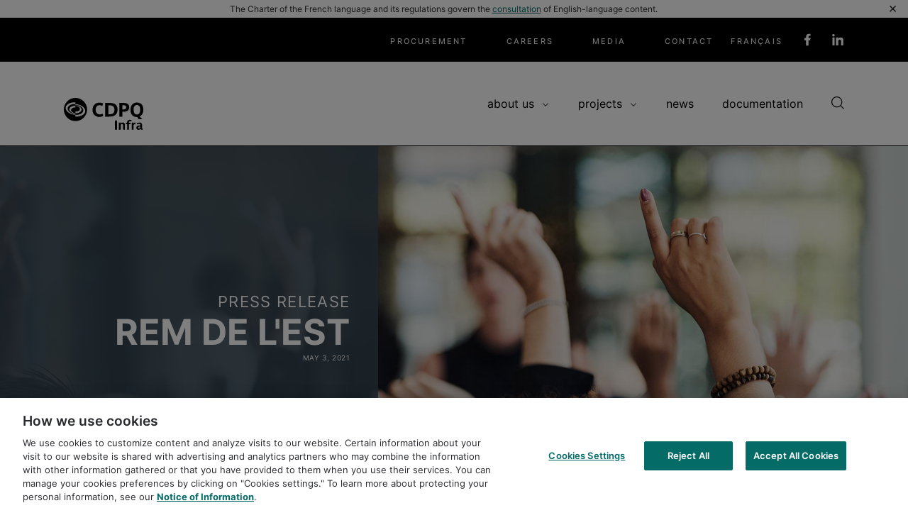

--- FILE ---
content_type: text/html; charset=UTF-8
request_url: https://cdpqinfra.com/en/news/pressreleases/rem-de-lest-enters-its-public-consultation-phase
body_size: 12195
content:

<!DOCTYPE html>
<html lang="en" dir="ltr" prefix="content: http://purl.org/rss/1.0/modules/content/  dc: http://purl.org/dc/terms/  foaf: http://xmlns.com/foaf/0.1/  og: http://ogp.me/ns#  rdfs: http://www.w3.org/2000/01/rdf-schema#  schema: http://schema.org/  sioc: http://rdfs.org/sioc/ns#  sioct: http://rdfs.org/sioc/types#  skos: http://www.w3.org/2004/02/skos/core#  xsd: http://www.w3.org/2001/XMLSchema# ">
  <head>
    <meta charset="utf-8" />
<meta name="description" content="CDPQ Infra is launching numerous initiatives to reach out to the public  " />
<link rel="canonical" href="https://cdpqinfra.com/en/news/pressreleases/rem-de-lest-enters-its-public-consultation-phase" />
<link rel="shortlink" href="https://cdpqinfra.com/en/node/8631" />
<link rel="image_src" href="https://cdpqinfra.com/sites/cdpqinfrad8/files/styles/header_full/public/medias/img/A8.%20Consultations%20publiques/Communique_Header_Consultations.jpg?itok=Ko8qOsMX" />
<meta property="og:site_name" content="CDPQ Infra | Un modèle novateur pour les projets d’infrastructures" />
<meta property="og:type" content="article" />
<meta property="og:url" content="https://cdpqinfra.com/en/news/pressreleases/rem-de-lest-enters-its-public-consultation-phase" />
<meta property="og:title" content="REM de l’Est enters its public consultation phase" />
<meta property="og:image" content="https://cdpqinfra.com/sites/cdpqinfrad8/files/styles/header_full/public/medias/img/A8.%20Consultations%20publiques/Communique_Header_Consultations.jpg?itok=Ko8qOsMX" />
<meta property="og:updated_time" content="2021-05-03T10:30:29-04:00" />
<meta property="article:published_time" content="2021-05-03T09:22:05-04:00" />
<meta property="article:modified_time" content="2021-05-03T10:30:29-04:00" />
<meta name="MobileOptimized" content="width" />
<meta name="HandheldFriendly" content="true" />
<meta name="viewport" content="width=device-width, initial-scale=1, maximum-scale=1, user-scalable=no" />
<link rel="alternate" hreflang="en" href="https://cdpqinfra.com/en/news/pressreleases/rem-de-lest-enters-its-public-consultation-phase" />
<link rel="alternate" hreflang="fr" href="https://cdpqinfra.com/fr/actualites/communiques/le-rem-de-lest-entre-dans-sa-phase-de-consultation-publique" />
<link rel="icon" href="/themes/custom/infra/favicon.ico" type="image/vnd.microsoft.icon" />

    <title>REM de l’Est enters its public consultation phase | CDPQ Infra | Un modèle novateur pour les projets d’infrastructures</title>
    <link rel="stylesheet" media="all" href="/sites/cdpqinfrad8/files/css/css_p_q7ORT4cITKTkZXWxLRYhewPX4hQaBvQTZB59vPViA.css?delta=0&amp;language=en&amp;theme=infra&amp;include=[base64]" />
<link rel="stylesheet" media="all" href="/sites/cdpqinfrad8/files/css/css_cpgUGL-OW_XqKAlSXGo6sakOm22b8wfpnmS1niaBHRQ.css?delta=1&amp;language=en&amp;theme=infra&amp;include=[base64]" />

    <script type="application/json" data-drupal-selector="drupal-settings-json">{"path":{"baseUrl":"\/","pathPrefix":"en\/","currentPath":"node\/8631","currentPathIsAdmin":false,"isFront":false,"currentLanguage":"en"},"pluralDelimiter":"\u0003","suppressDeprecationErrors":true,"gtag":{"tagId":"","consentMode":false,"otherIds":[],"events":[],"additionalConfigInfo":[]},"ajaxPageState":{"libraries":"[base64]","theme":"infra","theme_token":null},"ajaxTrustedUrl":{"\/en\/search":true},"gtm":{"tagId":null,"settings":{"data_layer":"dataLayer","include_classes":false,"allowlist_classes":"","blocklist_classes":"","include_environment":false,"environment_id":"","environment_token":""},"tagIds":["GTM-MFWTGT8"]},"cdpqRelatedContent":{"contents":[{"image":"https:\/\/cdpqinfra.com\/sites\/cdpqinfrad8\/files\/styles\/header_full\/public\/medias\/img\/x%20-%20articles\/Header_Tunel_court_.jpg?itok=I31UBxhn","title":"Agreement between CDPQ Infra and CN on the Souligny railroad right-of-way in the heart of Mercier-Est","url":"https:\/\/cdpqinfra.com\/en\/news\/pressreleases\/agreement-with-cn-on-the-souligny-railroad-right-of-way","category":["CDPQ Infra"],"type":"Press Release"},{"image":"https:\/\/cdpqinfra.com\/sites\/cdpqinfrad8\/files\/styles\/header_full\/public\/medias\/img\/x%20-%20articles\/Header_Tunel_court_.jpg?itok=I31UBxhn","title":"REM de l\u2019Est: Publication of a Notice to the Market","url":"https:\/\/cdpqinfra.com\/en\/news\/pressreleases\/rem-de-lest-publication-of-a-notice-to-the-market","category":["CDPQ Infra"],"type":"Press Release"},{"image":"https:\/\/cdpqinfra.com\/sites\/cdpqinfrad8\/files\/styles\/header_full\/public\/medias\/img\/x%20-%20articles\/Header-article-Tunnel_court_REM-1.png?itok=3dJfcM3p","title":"Frequently asked questions about REM de l\u2019Est\u2019s underground portions ","url":"https:\/\/cdpqinfra.com\/en\/news\/pressreleases\/frequently-asked-questions-about-rem-de-lests-underground-portions","category":["CDPQ Infra"],"type":[{"target_id":"3891"}]}]},"gestionCookie":{"blockTextVariable":"We are unable to display this content because you have refused the use of cookies on this website. To optimize your experience, please enable cookies in the \u003Ca class=\u0022optanon-toggle-display\u0022 href=\u0022#\u0022\u003Epreferences center.\u003C\/a\u003E","othersIframesReplaceEnableVariable":1,"blockLinksIframeVariable":"","scriptReplaceEnableVariable":1,"blockLinksScriptVariable":""},"user":{"uid":0,"permissionsHash":"57fdd814a667632084a0e20f6a6fa94d9a200e168841fe98c86c78fee9b24455"}}</script>
<script src="/sites/cdpqinfrad8/files/js/js_6VkW90jmcJnIMQt_K0IWD9rJ1lNxh3XgstctBajr4-A.js?scope=header&amp;delta=0&amp;language=en&amp;theme=infra&amp;include=eJxdjkEOgCAMBD-E9kmkgdqg0Cr04PMlygUvm53JHjbE84KCSVzozTM1Syo-qB6JYMZvUimjUexOjMRg8DK4OVblTN6QgXv8ecUd71kWl2Sr-P54AD90OGU"></script>
<script src="/modules/contrib/google_tag/js/gtag.js?t6t1eg"></script>
<script src="/modules/contrib/google_tag/js/gtm.js?t6t1eg"></script>


    
    <!-- Début de la mention OneTrust de consentement aux cookies du domaine : cdpqinfra.com -->
          <script src="https://cdn.cookielaw.org/scripttemplates/otSDKStub.js" data-document-language="true" type="text/javascript" charset="UTF-8" data-domain-script="6f8d7ef5-eec4-4785-850f-0752c7124524" ></script>
          <script type="text/javascript">
        function OptanonWrapper() {
          setTimeout(function () {
            const onTrustButtons = document.querySelectorAll('.ot-sdk-btn');
            if (onTrustButtons.length > 0) {
              onTrustButtons.forEach((button) => {
                button.addEventListener('click', function (event) {
                  event.preventDefault();
                  OneTrust.ToggleInfoDisplay();
                });
              });
            }
          }, 500);
        }
      </script>
    <!-- Fin de la mention OneTrust de consentement aux cookies du domaine : cdpqinfra.com -->

  </head>
  <body class="path-node page-node-type-press-release cdpqinfra">
        <a href="#main-content" class="visually-hidden focusable skip-link">
      Skip to main content
    </a>
    <noscript><iframe src="https://www.googletagmanager.com/ns.html?id=GTM-MFWTGT8"
                  height="0" width="0" style="display:none;visibility:hidden"></iframe></noscript>

      <div class="dialog-off-canvas-main-canvas" data-off-canvas-main-canvas>
    <svg xmlns="http://www.w3.org/2000/svg" style="display: none;">
  
    <symbol id="cdpq-icon-linkedin" viewBox="0 0 512 512">
      <path d="m486 306l0 170l-98 0l0-159c0-40-15-67-50-67c-28 0-44 18-51 36c-3 7-3 15-3 24l0 166l-99 0c0 0 1-269 0-297l99 0l0 42c-1 0-1 1-1 1l1 0l0-1c13-20 36-49 89-49c65 0 113 43 113 134z m-404-270c-34 0-56 22-56 51c0 29 21 52 54 52l1 0c34 0 56-23 56-52c-1-29-22-51-55-51z m-51 440l99 0l0-297l-99 0z"/>
    </symbol>
  
    <symbol id="cdpq-icon-facebook" viewBox="0 0 512 512">
      <path d="m195 115c0 11 0 63 0 63l-47 0l0 78l47 0l0 230l95 0l0-230l65 0c0 0 6-37 8-78c-8 0-72 0-72 0c0 0 0-45 0-53c0-8 10-19 21-19c10 0 31 0 52 0c0-10 0-47 0-80c-27 0-58 0-71 0c-100 0-98 77-98 89z"/>
    </symbol>
  
    <symbol id="cdpq-icon-twitter-alt" viewBox="0 0 512 512">
      <path d="m434 238c26-2 44-13 50-29c-9 5-38 12-54 6c-1-4-2-8-2-11c-13-45-54-81-98-76c3-2 7-3 11-4c4-2 33-7 28-17c-4-8-38 7-45 9c9-3 23-9 25-19c-13 2-26 8-36 17c3-4 6-8 7-13c-35 22-56 67-73 111c-13-13-24-23-34-28c-29-16-64-32-119-52c-1 18 9 42 40 58c-7-1-19 1-29 3c4 21 17 38 52 46c-16 1-24 5-32 13c8 14 25 31 57 27c-35 16-14 44 15 40c-50 50-127 47-171 4c116 158 368 94 405-59c29 1 45-9 55-20c-16 2-39 0-52-6z"/>
    </symbol>
  
</svg>


  <section class="component-searchheader">
      <div class="region region-search">
    
<section class="views-exposed-form" data-drupal-selector="views-exposed-form-acquia-search-search-page" id="block-formulaireexposeacquia-searchsearch-page-2">
	<div class="search-container container">
					<form action="/en/search" method="get" id="views-exposed-form-acquia-search-search-page" accept-charset="UTF-8">
  <div class="form--inline clearfix">
  <div class="js-form-item form-item js-form-type-textfield form-type-textfield js-form-item-search-api-fulltext form-item-search-api-fulltext">
      
  <label for="edit-search-api-fulltext">Fulltext search</label>
          <input data-drupal-selector="edit-search-api-fulltext" type="text" id="edit-search-api-fulltext" name="search_api_fulltext" value="" size="30" maxlength="128" class="form-text" data-parsley-error-message="Mandatory field" />

        </div>
      <button data-drupal-selector="edit-submit-acquia-search" type="submit" id="edit-submit-acquia-search" value="Search" class="button js-form-submit form-submit" data-parsley-error-message="Mandatory field" > Search</button>
  

</div>

</form>

			</div>
</section>

  </div>

  </section>

<div class="print-only print-logo">
  <svg xmlns="http://www.w3.org/2000/svg" style="display: none;">
  
    <symbol id="cdpq-icon-linkedin" viewBox="0 0 512 512">
      <path d="m486 306l0 170l-98 0l0-159c0-40-15-67-50-67c-28 0-44 18-51 36c-3 7-3 15-3 24l0 166l-99 0c0 0 1-269 0-297l99 0l0 42c-1 0-1 1-1 1l1 0l0-1c13-20 36-49 89-49c65 0 113 43 113 134z m-404-270c-34 0-56 22-56 51c0 29 21 52 54 52l1 0c34 0 56-23 56-52c-1-29-22-51-55-51z m-51 440l99 0l0-297l-99 0z"/>
    </symbol>
  
    <symbol id="cdpq-icon-facebook" viewBox="0 0 512 512">
      <path d="m195 115c0 11 0 63 0 63l-47 0l0 78l47 0l0 230l95 0l0-230l65 0c0 0 6-37 8-78c-8 0-72 0-72 0c0 0 0-45 0-53c0-8 10-19 21-19c10 0 31 0 52 0c0-10 0-47 0-80c-27 0-58 0-71 0c-100 0-98 77-98 89z"/>
    </symbol>
  
    <symbol id="cdpq-icon-twitter-alt" viewBox="0 0 512 512">
      <path d="m434 238c26-2 44-13 50-29c-9 5-38 12-54 6c-1-4-2-8-2-11c-13-45-54-81-98-76c3-2 7-3 11-4c4-2 33-7 28-17c-4-8-38 7-45 9c9-3 23-9 25-19c-13 2-26 8-36 17c3-4 6-8 7-13c-35 22-56 67-73 111c-13-13-24-23-34-28c-29-16-64-32-119-52c-1 18 9 42 40 58c-7-1-19 1-29 3c4 21 17 38 52 46c-16 1-24 5-32 13c8 14 25 31 57 27c-35 16-14 44 15 40c-50 50-127 47-171 4c116 158 368 94 405-59c29 1 45-9 55-20c-16 2-39 0-52-6z"/>
    </symbol>
  
</svg>

  <img src="/themes/custom/infra/logo-infra-white.png" alt="CDPQ - LOGO PRINT" />
</div>

  <div id="popup-language">
    <div id="popup-language-close">&times;</div>
    <div id="popup-language-content">
      The Charter of the French language and its regulations govern the
      <a href="https://www.quebec.ca/en/gouvernement/politiques-orientations/langue-francaise/modernization-charter-french-language#c214034" target="_blank">
        consultation</a> of English-language content.
    </div>
  </div>

<div class="layout-container ">
  <header class="main-header" role="banner">
        <nav role="navigation" aria-labelledby="" class="region region-header header-secondarynav">
    <div class="container rh__wrapper">
        
  
          <ul class="header-secondarynavmenu">
          <li>
        <a href="/en/procurement" >Procurement</a>
      </li>
          <li>
        <a href="/en/careers" >Careers</a>
      </li>
          <li>
        <a href="/en/medias" >Media</a>
      </li>
          <li>
        <a href="/en/contact" >Contact</a>
      </li>
        </ul>
  


<div class="language-switcher-language-url block block-language block-language-blocklanguage-interface" id="block-languageswitcher-2" role="navigation">
  
    
      <ul class="links"><li hreflang="fr" data-drupal-link-system-path="node/8631" class="fr"><a href="/fr/actualites/communiques/le-rem-de-lest-entre-dans-sa-phase-de-consultation-publique" class="language-link" lang="fr" hreflang="fr" data-drupal-link-system-path="node/8631">Français</a></li></ul>
  </div>
<nav role="navigation" aria-labelledby="block-reseauxsociaux-3-menu" id="block-reseauxsociaux-3" class="block block-menu navigation menu--social-network">
            <span class="visually-hidden" id="block-reseauxsociaux-3-menu">Réseaux sociaux</span>
  

        
          <ul>
          <li>
        <a href="https://www.facebook.com/cdpqinfra" class="facebook"  target="_blank" title="Opens in new window">
            Facebook
          <span class="sr-only">Opens in new window</span>
          <span class="hover" ></span>

        </a>

      </li>
          <li>
        <a href="https://www.linkedin.com/company/cdpq-infra" class="linkedin"  target="_blank" title="Opens in new window">
            Linkedin
          <span class="sr-only">Opens in new window</span>
          <span class="hover" ></span>

        </a>

      </li>
        </ul>
  


  </nav>

    </div>
  </nav>

        <div class="region region-navigation container">
  <div id="block-sitebranding" class="block block-system block-system-branding-block">
  
    
        <a href="/en" title="Home" rel="home" class="site-logo">
      <svg xmlns="http://www.w3.org/2000/svg" viewBox="0 0 285.9 115.3">
        <path fill="#000"
              d="M41.8 0C18.7 0 0 18.7 0 41.9 0 65 18.7 83.7 41.8 83.7 65 83.7 83.7 65 83.7 41.9 83.7 18.7 65 0 41.8 0zm0 67.5v-6.2C22.4 60 6.6 48.9 6.6 36.4c0-12.5 15.8-21.6 35.2-20.4v6.2c-15.6-1-28.2 6.3-28.2 16.3s12.7 18.9 28.2 19.9v2.7c15.6 1 28.2-6.3 28.2-16.3S57.3 25.9 41.8 24.9v-2.7C61.3 23.4 77 34.5 77 47c.1 12.6-15.7 21.7-35.2 20.5zm0-12.6v1.8c-12-.8-21.9-7.7-21.9-15.4s9.8-13.4 21.9-12.6v5.8c-8.8-.6-16 3.6-16 9.2.1 5.6 7.2 10.7 16 11.2zm0-26.2v-1.8c12.1.8 21.9 7.7 21.9 15.4S53.9 55.7 41.8 55v-5.8c8.8.6 16-3.6 16-9.2 0-5.8-7.1-10.8-16-11.3z"/>
        <g fill="#000">
          <path
            d="M184.1 81.3h7.3v33.2h-7.3zM211.8 88.7c-3.4 0-5.8 1.7-7.6 4.4v-3.8h-6.1v25.1h6.6V99.2c0-1.7.1-2.3 1.4-3.5.7-.7 1.9-1.2 3.2-1.2 2.9 0 3.8 1.7 3.8 4.3v15.7h6.6V97.4c-.1-4.9-2.3-8.7-7.9-8.7zM227.5 88v1.9h-4.2v4.7h4.3v19.9h6.6v-20h5.7v-4.7h-5.8v-2.1c0-2.2 1.4-3.6 4-3.6 2 0 3.5.7 4.2 1.1l1.6-5c-1.6-.6-3.4-1.1-6.3-1.1-5.2.1-10.1 3.6-10.1 8.9zM250 93.2v-3.9h-5.9c0 1.2.2 4.2.2 6.3v18.8h6.6v-15c0-1.4.2-2.4.9-3.2.6-.6 1.5-1 2.7-1 .9 0 1.7.5 2.2.7l1.7-6.6c-.5-.2-1.5-.5-2.4-.5-2.9 0-4.5 2-6 4.4zM282.3 110.3c-.8 0-.9-.8-.9-1.6V97.4c0-7.2-5.7-8.5-9.2-8.5-4 0-7 .8-10 2.6l2.2 4.6c1.1-.9 3.3-2.3 6.2-2.3 3.1 0 4.6 1.3 4.6 3.2v1.7c0 .8-.6.9-1.6.9-5.5 0-12.7 1.3-12.7 8.1 0 4.3 3 7.6 7.4 7.6 3.4 0 5.4-1.3 7.4-3.8.4 2 1.6 3.4 3.9 3.4 1.6 0 3.2-.4 4.2-.6l-.4-4.3c-.3.1-.8.3-1.1.3zm-7.2-4.3c0 1.2-.3 2.2-1.1 3-.8.9-2.1 1.4-3.5 1.4-1.8 0-3.1-1.3-3.1-3.1 0-3 3.5-3.6 5.8-3.6h2v2.3zM128.3 26.3c3.2 0 6.7.9 10 2.7l3.6-9c-3.6-1.6-8.1-2.9-14.2-2.9-16.6 0-24.5 12.5-24.5 26.3 0 14.6 9.5 25.3 24.5 25.3 4.8 0 10.6-1.6 14.2-3.4l-2.8-8.5c-2.5 1.5-6 2.7-10 2.7-7.8 0-14.6-6-14.6-16.3 0-7.9 3.5-16.9 13.8-16.9zM163.3 18.1h-14.4v49.5h13.9c15.1 0 30.5-4.2 30.5-25.9 0-23.2-20.6-23.6-30-23.6zm1.9 40.9h-5.3V26.7h5c6.7 0 17.2 1.8 17.2 15.7-.1 13-7.4 16.6-16.9 16.6zM210.6 50.2h4.1c8.5 0 20.5-2.4 20.5-16.7 0-16-17.3-15.3-21.2-15.3h-14.2v49.5h10.9V50.2zm0-23.8h4.2c3.6 0 9.5.8 9.5 7.6 0 6.4-5.3 7.6-9.4 7.6h-4.3V26.4zM262.8 68.9h1.1c1.3 2 3.6 5.3 5.5 7.7h12.5c-1.7-1.5-6.4-6.4-9.2-9.8 7.2-3.3 13.2-10.7 13.2-24 0-19.5-10.7-26.1-23-26.1-10.6 0-23.1 6.9-23.1 26.1 0 19.5 10.7 26.1 23 26.1zm.1-43.3c8.9 0 11.8 8 11.8 17.2S271.9 60 262.9 60c-8.9 0-11.8-8-11.8-17.2s2.7-17.2 11.8-17.2z"/>
        </g>
      </svg>

    </a>
  
  </div>
<div class="language-switcher-language-url block block-language block-language-blocklanguage-interface" id="block-selecteurdelangue" role="navigation">
  
    
      <ul class="links"><li hreflang="fr" data-drupal-link-system-path="node/8631" class="fr"><a href="/fr/actualites/communiques/le-rem-de-lest-entre-dans-sa-phase-de-consultation-publique" class="language-link" lang="fr" hreflang="fr" data-drupal-link-system-path="node/8631">Français</a></li></ul>
  </div>

<button id="mobilenav-hamburger" class="mobilenav-hamburger">
  <span></span>
  <span></span>
  <span></span>
</button>

<nav role="navigation" aria-labelledby="block-navigationprincipale-2-menu" id="block-navigationprincipale-2" class="block block-menu navigation menu--main header-primarynav">
            <span class="visually-hidden" id="block-navigationprincipale-2-menu">Navigation principale</span>
  
        
              <ul class="main--menu">
                          <li class="menu-item menu--parent">
        <a href="">About us</a>
                  <button type="button" class="menu-item-toggle" tabindex="-1" aria-expanded="false">
                                    <svg width="10" height="5" viewBox="0 0 10 5" fill="none" xmlns="http://www.w3.org/2000/svg">
                    <path
                      d="M8.64458 0.448559L8.59314 0.393988L8.53857 0.445414L5.26997 3.52525L4.99938 3.5275L4.7295 3.52975L1.46143 0.450413L1.40686 0.398987L1.35542 0.453557L0.945422 0.888558L0.894011 0.943103L0.948525 0.994547L4.94353 4.76455L4.99497 4.81309L5.04644 4.76458L9.05144 0.989577L9.10602 0.938135L9.05458 0.883559L8.64458 0.448559Z"
                      fill="#000"/>
                  </svg>
                          </button>
                        <div class="submenu">
      <span class="submenu--title">About us</span>
      <a href="#" class="mobile-primarynav--backbtn hide-desktop">Back</a>
      <ul>
                          <li class="menu-item">
        <a href="/en/about-us/expertise" data-drupal-link-system-path="node/7736">About CDPQ Infra</a>
              </li>
                      <li class="menu-item">
        <a href="/en/about-us/governance" data-drupal-link-system-path="node/7711">Governance</a>
              </li>
                      <li class="menu-item">
        <a href="/en/sustainable-development" data-drupal-link-system-path="node/9391">Sustainable development</a>
              </li>
                      <li class="menu-item">
        <a href="/en/about-us/donations-sponsorships" data-drupal-link-system-path="node/9511">Request for donations and sponsorships</a>
              </li>
              </ul>
      </div>
      
              </li>
                      <li class="menu-item menu--parent">
        <a href="">Projects</a>
                  <button type="button" class="menu-item-toggle" tabindex="-1" aria-expanded="false">
                                    <svg width="10" height="5" viewBox="0 0 10 5" fill="none" xmlns="http://www.w3.org/2000/svg">
                    <path
                      d="M8.64458 0.448559L8.59314 0.393988L8.53857 0.445414L5.26997 3.52525L4.99938 3.5275L4.7295 3.52975L1.46143 0.450413L1.40686 0.398987L1.35542 0.453557L0.945422 0.888558L0.894011 0.943103L0.948525 0.994547L4.94353 4.76455L4.99497 4.81309L5.04644 4.76458L9.05144 0.989577L9.10602 0.938135L9.05458 0.883559L8.64458 0.448559Z"
                      fill="#000"/>
                  </svg>
                          </button>
                        <div class="submenu">
      <span class="submenu--title">Projects</span>
      <a href="#" class="mobile-primarynav--backbtn hide-desktop">Back</a>
      <ul>
                          <li class="menu-item">
        <a href="/en/projects/alto" data-drupal-link-system-path="node/9581">Alto high-speed rail</a>
              </li>
                      <li class="menu-item">
        <a href="/en/tramcite" data-drupal-link-system-path="node/9401">TramCité</a>
              </li>
                      <li class="menu-item menu--parent">
        <a href="/en/projects/rem/overview" data-drupal-link-system-path="node/8251">Réseau express métropolitain</a>
                  <button type="button" class="menu-item-toggle" tabindex="-1" aria-expanded="false">
                                  <svg xmlns="http://www.w3.org/2000/svg" width="24" height="24" viewBox="0 0 24 24">
                    <path d="M24 10h-10v-10h-4v10h-10v4h10v10h4v-10h10z"/>
                  </svg>
                          </button>
                        <div class="subsubmenu">
      <span class="submenu--title hide-desktop">Réseau express métropolitain</span>
      <a href="#" class="mobile-primarynav--backbtn hide-desktop">Back</a>
      <ul>
                          <li class="menu-item">
        <a href="/en/projects/rem/planification" title="Planning stage of the REM project" data-drupal-link-system-path="node/8236">Planning</a>
              </li>
                      <li class="menu-item">
        <a href="/en/projects/rem/construction" title="Construction phase of the REM project" data-drupal-link-system-path="node/8241">Construction</a>
              </li>
                      <li class="menu-item">
        <a href="/en/projects/rem/social-acceptability" title="Social acceptability during the REM project" data-drupal-link-system-path="node/8246">Social Acceptability</a>
              </li>
                      <li class="menu-item">
        <a href="/en/projects/rem/environment" data-drupal-link-system-path="node/7696">Environment</a>
              </li>
              </ul></div>
      
              </li>
                      <li class="menu-item">
        <a href="/en/projects/studies" data-drupal-link-system-path="node/7716">Mandates under study</a>
              </li>
                      <li class="menu-item">
        <a href="/en/completed-projects" data-drupal-link-system-path="node/9301">Completed mandates</a>
              </li>
              </ul>
      </div>
      
              </li>
                      <li class="menu-item">
        <a href="/en/news" data-drupal-link-system-path="node/7606">News</a>
              </li>
                      <li class="menu-item">
        <a href="/en/documentation" data-drupal-link-system-path="node/8191">Documentation</a>
              </li>
                                    <li class="menu-item menu-item--search">
        <a href="/en/search" data-drupal-link-system-path="recherche">Search</a>
              </li>
              </ul>
      



  </nav>

</div>

    </header>
  <div id="mobile-navigation" class="mobile-navigation">
    <div class="mobile-primarynav-wrapper">
      <nav class="mobile-primarynav">
        

<nav role="navigation" aria-labelledby="block-navigationprincipale-3-menu" id="block-navigationprincipale-3" class="mobile block block-menu navigation menu--main header-primarynav">
            <span class="visually-hidden" id="block-navigationprincipale-3-menu">Navigation principale</span>
  
        
              <ul class="main--menu">
                          <li class="menu-item menu--parent">
        <a href="">About us</a>
                  <button type="button" class="menu-item-toggle" tabindex="-1" aria-expanded="false">
                                    <svg width="10" height="5" viewBox="0 0 10 5" fill="none" xmlns="http://www.w3.org/2000/svg">
                    <path
                      d="M8.64458 0.448559L8.59314 0.393988L8.53857 0.445414L5.26997 3.52525L4.99938 3.5275L4.7295 3.52975L1.46143 0.450413L1.40686 0.398987L1.35542 0.453557L0.945422 0.888558L0.894011 0.943103L0.948525 0.994547L4.94353 4.76455L4.99497 4.81309L5.04644 4.76458L9.05144 0.989577L9.10602 0.938135L9.05458 0.883559L8.64458 0.448559Z"
                      fill="#000"/>
                  </svg>
                          </button>
                        <div class="submenu">
      <span class="submenu--title">About us</span>
      <a href="#" class="mobile-primarynav--backbtn hide-desktop">Back</a>
      <ul>
                          <li class="menu-item">
        <a href="/en/about-us/expertise" data-drupal-link-system-path="node/7736">About CDPQ Infra</a>
              </li>
                      <li class="menu-item">
        <a href="/en/about-us/governance" data-drupal-link-system-path="node/7711">Governance</a>
              </li>
                      <li class="menu-item">
        <a href="/en/sustainable-development" data-drupal-link-system-path="node/9391">Sustainable development</a>
              </li>
                      <li class="menu-item">
        <a href="/en/about-us/donations-sponsorships" data-drupal-link-system-path="node/9511">Request for donations and sponsorships</a>
              </li>
              </ul>
      </div>
      
              </li>
                      <li class="menu-item menu--parent">
        <a href="">Projects</a>
                  <button type="button" class="menu-item-toggle" tabindex="-1" aria-expanded="false">
                                    <svg width="10" height="5" viewBox="0 0 10 5" fill="none" xmlns="http://www.w3.org/2000/svg">
                    <path
                      d="M8.64458 0.448559L8.59314 0.393988L8.53857 0.445414L5.26997 3.52525L4.99938 3.5275L4.7295 3.52975L1.46143 0.450413L1.40686 0.398987L1.35542 0.453557L0.945422 0.888558L0.894011 0.943103L0.948525 0.994547L4.94353 4.76455L4.99497 4.81309L5.04644 4.76458L9.05144 0.989577L9.10602 0.938135L9.05458 0.883559L8.64458 0.448559Z"
                      fill="#000"/>
                  </svg>
                          </button>
                        <div class="submenu">
      <span class="submenu--title">Projects</span>
      <a href="#" class="mobile-primarynav--backbtn hide-desktop">Back</a>
      <ul>
                          <li class="menu-item">
        <a href="/en/projects/alto" data-drupal-link-system-path="node/9581">Alto high-speed rail</a>
              </li>
                      <li class="menu-item">
        <a href="/en/tramcite" data-drupal-link-system-path="node/9401">TramCité</a>
              </li>
                      <li class="menu-item menu--parent">
        <a href="/en/projects/rem/overview" data-drupal-link-system-path="node/8251">Réseau express métropolitain</a>
                  <button type="button" class="menu-item-toggle" tabindex="-1" aria-expanded="false">
                                  <svg xmlns="http://www.w3.org/2000/svg" width="24" height="24" viewBox="0 0 24 24">
                    <path d="M24 10h-10v-10h-4v10h-10v4h10v10h4v-10h10z"/>
                  </svg>
                          </button>
                        <div class="subsubmenu">
      <span class="submenu--title hide-desktop">Réseau express métropolitain</span>
      <a href="#" class="mobile-primarynav--backbtn hide-desktop">Back</a>
      <ul>
                          <li class="menu-item">
        <a href="/en/projects/rem/planification" title="Planning stage of the REM project" data-drupal-link-system-path="node/8236">Planning</a>
              </li>
                      <li class="menu-item">
        <a href="/en/projects/rem/construction" title="Construction phase of the REM project" data-drupal-link-system-path="node/8241">Construction</a>
              </li>
                      <li class="menu-item">
        <a href="/en/projects/rem/social-acceptability" title="Social acceptability during the REM project" data-drupal-link-system-path="node/8246">Social Acceptability</a>
              </li>
                      <li class="menu-item">
        <a href="/en/projects/rem/environment" data-drupal-link-system-path="node/7696">Environment</a>
              </li>
              </ul></div>
      
              </li>
                      <li class="menu-item">
        <a href="/en/projects/studies" data-drupal-link-system-path="node/7716">Mandates under study</a>
              </li>
                      <li class="menu-item">
        <a href="/en/completed-projects" data-drupal-link-system-path="node/9301">Completed mandates</a>
              </li>
              </ul>
      </div>
      
              </li>
                      <li class="menu-item">
        <a href="/en/news" data-drupal-link-system-path="node/7606">News</a>
              </li>
                      <li class="menu-item">
        <a href="/en/documentation" data-drupal-link-system-path="node/8191">Documentation</a>
              </li>
                                    <li class="menu-item menu-item--search">
        <a href="/en/search" data-drupal-link-system-path="recherche">Search</a>
              </li>
              </ul>
      



  </nav>

      </nav>
                      <div class="region region-header-mobile">
    <nav role="navigation" aria-labelledby="block-headermobile-menu" id="block-headermobile" class="block block-menu navigation menu--header-mobile">
            <span class="visually-hidden" id="block-headermobile-menu">header_mobile</span>
  

        
              <ul id="header-mobile" class="menu">
                          <li class="menu-item">
        <a href="/en/procurement" data-drupal-link-system-path="node/7681">Procurement</a>
              </li>
                      <li class="menu-item">
        <a href="/en/careers" data-drupal-link-system-path="node/8171">Careers</a>
              </li>
                      <li class="menu-item">
        <a href="/en/medias" data-drupal-link-system-path="node/7621">Media</a>
              </li>
                      <li class="menu-item">
        <a href="/en/contact" data-drupal-link-system-path="node/7611">Contact</a>
              </li>
              </ul>
      


  </nav>
<nav role="navigation" aria-labelledby="block-reseauxsociaux-5-menu" id="block-reseauxsociaux-5" class="block block-menu navigation menu--social-network">
            <span class="visually-hidden" id="block-reseauxsociaux-5-menu">Réseaux sociaux</span>
  

        
          <ul>
          <li>
        <a href="https://www.facebook.com/cdpqinfra" class="facebook"  target="_blank" title="Opens in new window">
            Facebook
          <span class="sr-only">Opens in new window</span>
          <span class="hover" ></span>

        </a>

      </li>
          <li>
        <a href="https://www.linkedin.com/company/cdpq-infra" class="linkedin"  target="_blank" title="Opens in new window">
            Linkedin
          <span class="sr-only">Opens in new window</span>
          <span class="hover" ></span>

        </a>

      </li>
        </ul>
  


  </nav>

  </div>

            </div>
  </div>

  
  

  

  

  

  <main role="main">
    <a id="main-content" tabindex="-1"></a>
    <div class="layout-content">
        <div class="region region-content">
    <div data-drupal-messages-fallback class="hidden"></div><div id="block-mainpagecontent" class="block block-system block-system-main-block">
  
    
                                                        
<article about="/en/news/pressreleases/rem-de-lest-enters-its-public-consultation-phase">
    <div class="node__content">
        <section class="component-flexheader">
            <header class="component-communiques-header">
                <div class="component-communiques-header--background" style="background-image:url(https://cdpqinfra.com/sites/cdpqinfrad8/files/medias/img/A8.%20Consultations%20publiques/Communique_Header_Consultations.jpg)"></div>
                <div class="component-communiques-header--column">
                    <div class="component-communiques-header--content">
                        <span class="component-communiques-metasinfos__category">
                          <span class="component_content-type">
  Press Release
</span>
                        </span>
                        <span class="component-communiques-header--title">
  REM de l&#039;Est
</span>
                        <span class="component-communiques-header--date">
  <time datetime="2021-05-03T12:00:00Z" class="datetime">May 3, 2021</time>

</span>
                    </div>
                </div>
            </header>
        </section>

        <div class="container">
            <section class="component-text">
                
                <h1 class="communiques--title"><span class="field field--name-title field--type-string field--label-hidden">REM de l’Est enters its public consultation phase</span>
</h1>
                
            </section>
            <section about="/en/news/pressreleases/rem-de-lest-enters-its-public-consultation-phase" class="component-communiques-metasinfos">
                <div class="component-communiques-metasinfos__infos">
                <span class="component-communiques-metasinfos__category"><span class="component_content-categorie-ref">CDPQ Infra, REM de l’Est</span></span>
                    <span class="component-communiques-metasinfos__date">
  Montréal,

  <time datetime="2021-05-03T12:00:00Z" class="datetime">May 3, 2021</time>

</span>
                </div>

                <div class="component-share">
                    <span class="component-share__title">share</span>
                    

<div class="se-links-container">
    <div id="se-links-node8631" class="se-links se-active">
                                      <span class="se-link">
            <a href="https://www.linkedin.com/shareArticle?mini=true&amp;url=https://cdpqinfra.com/en/news/pressreleases/rem-de-lest-enters-its-public-consultation-phase" target="_blank" >
                <img class="linkedin" src="/themes/custom/cdpq/dist/img/se_linkedin.svg" alt="linkedin" />
            </a>
        </span>
                                </div>
</div>

                </div>
            </section>

            
        </div>

        
                    <div class="paragraph paragraph--type--_col-text paragraph--view-mode--default">
    <div class="container">
      <section class="component-text">
            <p>As it committed to do following the announcement of the REM de l’Est project, CDPQ Infra is now inviting the public to share their views through a broad public consultation and is continuing its active meetings with various stakeholders and civil society representatives, with over fifty meetings held to date.</p>

<p>&nbsp;</p>

<p>Evaluated at $10 billion, the REM de l’Est represents the largest amount ever invested in a public transit project in Québec and a significant tool that will contribute to revitalizing the north and east ends of Montreal. Following 18 months of analysis, the reference project was presented in December 2020. The process announced today will allow to continue the work and the detailed planning of the project by going to meet the population and thus contribute to its optimization and its improvement.</p>

<p>&nbsp;</p>

<p>This process will offer many opportunities for citizens to express their views on the REM de l’Est project, in a variety of formats designed to reach the greatest number of participants. It will be based on listening and openness and will be rigorous, inclusive, and transparent. It will also be supported by the participation of the City of Montreal, the Government of Quebec and the ARTM. CDPQ Infra reiterates its hope that these initiatives will take the REM de l’Est project to the desired level of excellence.</p>

<p>&nbsp;</p>


            <div class="field field--name-field-text-checkwidth field--type-boolean field--label-hidden field__item">false</div>
      
            <div class="field field--name-field-fond-gris field--type-boolean field--label-hidden field__item">false</div>
      
            <div class="field field--name-field-checkmarginbottom field--type-boolean field--label-hidden field__item">false</div>
      
      </section>
    </div>
  </div>

                    <section  class="paragraph paragraph--type--_col-quote paragraph--view-mode--default">
    <div class="container">
      <section class="component-text">
        <blockquote class="blockquote--leftborder">
              <p><em>“ The REM de l’Est is a major project and we know that its success depends on a period of active listening and discussion with the public. In December 2020, we introduced a transportation network that has the potential to transform mobility in the east and help revitalize this great territory. Today, we continue this work by launching a broad consultation process to ensure that we hear and gather input from the public. We hope that Montreal’s east end residents will take ownership of the project and that, through this process, we are able to improve and optimize it thanks to their contribution. “</em><br>
<strong>Jean-Marc Arbaud</strong>, President and Chief Executive Officer of CDPQ Infra</p>


            <div class="field field--name-field-fond-gris field--type-boolean field--label-hidden field__item">false</div>
      
            <div class="field field--name-field-checkmarginbottom field--type-boolean field--label-hidden field__item">false</div>
      
  <div class="field field--name-field-text-checkwidth field--type-boolean field--label-above">
    <div class="field__label">Pleine largeur</div>
              <div class="field__item">false</div>
          </div>

        </blockquote>
      </section>
    </div>
  </section>

                    <section  class="paragraph paragraph--type--_col-quote paragraph--view-mode--default">
    <div class="container">
      <section class="component-text">
        <blockquote class="blockquote--leftborder">
              <p><em>“Today, we are extending an important invitation to the public. The REM de l’Est project is still in the planning phase and it can be improved on. Is the time to make yourself heard, ask questions and participate in a collective success story.”</em></p>

<p><strong>Virginie Cousineau</strong>, Public Affairs Manager, CDPQ Infra, and REM de l’Est Spokesperson</p>


            <div class="field field--name-field-fond-gris field--type-boolean field--label-hidden field__item">false</div>
      
            <div class="field field--name-field-checkmarginbottom field--type-boolean field--label-hidden field__item">false</div>
      
  <div class="field field--name-field-text-checkwidth field--type-boolean field--label-above">
    <div class="field__label">Pleine largeur</div>
              <div class="field__item">false</div>
          </div>

        </blockquote>
      </section>
    </div>
  </section>

                            <div class="paragraph paragraph--type--_col-text paragraph--view-mode--default component-style--nomargin">
    <div class="container">
      <section class="component-text">
            <h2>A variety of ways to learn more and to weigh in</h2>

<p>Four formats will be made available to the public so they can learn more, ask questions and share their ideas.</p>

<p>&nbsp;</p>


            <div class="field field--name-field-text-checkwidth field--type-boolean field--label-hidden field__item">false</div>
      
            <div class="field field--name-field-fond-gris field--type-boolean field--label-hidden field__item">false</div>
      
            <div class="field field--name-field-checkmarginbottom field--type-boolean field--label-hidden field__item">true</div>
      
      </section>
    </div>
  </div>

                            <div class="paragraph paragraph--type--_col-text paragraph--view-mode--default component-style--nomargin">
    <div class="container">
      <section class="component-text">
            <p><strong>VIRTUAL INFORMATION MEETINGS</strong><br>
<em>For more information about the project and to ask questions</em></p>

<p><strong>May 10, 12 and 13 (noon, morning and evening, respectively)</strong></p>

<p>During the information meetings, CDPQ Infra representatives will present the project and respond to questions from the public along with experts from CDPQ Infra and project partners including the Ville de Montréal, the Ministère des Transports du Québec and l’ARTM.</p>

<p><a href="https://cdpqinfra.com/en/myrem#session" target="_blank">Register and learn more about these meetings.</a></p>

<p>Please note that the information sessions will be recorded and made available on the CDPQ Infra website.&nbsp;</p>

<hr>
<p><strong>WEBINARS</strong><br>
<em>To delve deeper into the specific topics</em></p>

<p><strong>The route : May 19 at noon<br>
Mobility : June 9 at noon</strong></p>

<p>In addition to information meetings, webinars will be held in May and June to further explore two topics that have sparked public interest: the route choice and the project’s mobility objectives.</p>

<p>The REM de l’Est project has raised many questions since its announcement and now is the time to continue the reflection process and improve our understanding of the project’s principles.</p>

<p><a href="https://cdpqinfra.com/en/myrem#webinars" target="_blank">Register and learn more about these workshop</a></p>

<p>These workshops will be presented by CDPQ Infra experts, project partners and independent observers.<strong>&nbsp;&nbsp; </strong></p>

<hr>
<p><strong>CONSULTATION SESSIONS</strong><br>
<em>To weigh in and provide feedback</em></p>

<p><strong>From May 27 to June 10</strong></p>

<p>Sectoral virtual consultation sessions will take place in order to gather comments and recommendations from members of the public.</p>

<p>During these consultations, the public will be invited to form sub-groups and work with a facilitator on specific topics linked to the sectors. These topics will be listed and prioritized during the event by the participants and the facilitator.</p>

<p><a href="https://cdpqinfra.com/en/myrem#consultation" target="_blank">Learn more about these consultation sessions</a></p>

<hr>
<p><strong>ONLINE CONSULTATION PLATFORM</strong><br>
<em>To share your opinion at any time</em></p>

<p>Lastly, if individuals are unable to participate in the proposed sessions, they can share their opinion on a digital consultation platform which is <a href="https://myrem.ca/" target="_blank">available online</a>. &nbsp;</p>

<p>This platform will allow them to pin their comments on a route map, submit ideas on virtual Post-it notes and cast their vote in surveys.</p>

<hr>
<p><strong>AVAILABLE DOCUMENTATION</strong><br>
<em>To learn about the project</em></p>

<p>As of today, it is possible to <a href="https://cdpqinfra.com/en/myrem#doc" target="_blank">consult various documents and reports on the REM de l’Est</a> as part of the consultation process.</p>

<p>New documents, reports and analyses will be published on a regular basis and over the coming months, to provide the public with a complete and transparent understanding of the project. &nbsp;</p>

<p>&nbsp;</p>

<hr>

            <div class="field field--name-field-text-checkwidth field--type-boolean field--label-hidden field__item">false</div>
      
            <div class="field field--name-field-fond-gris field--type-boolean field--label-hidden field__item">false</div>
      
            <div class="field field--name-field-checkmarginbottom field--type-boolean field--label-hidden field__item">true</div>
      
      </section>
    </div>
  </div>

                    <div class="paragraph paragraph--type--_col-text paragraph--view-mode--default">
    <div class="container">
      <section class="component-text">
            <p><strong>RESULTS OF THE PUBLIC CONSULTATION AND PARTICIPATION IN THE BAPE</strong></p>

<p>A report on all the recommendations submitted by members of the public will be made available on the CDPQ Infra website at the end of summer 2021 and a review of the retained ideas will be presented by the end of 2021. &nbsp;</p>

<p>The REM de l’Est project will then be submitted to the Bureau d’audiences publiques sur l’environnement (BAPE) for review in 2022. During this process, members of the public will once more be able to stay up to date and share their opinion on the project.</p>

<p><br>
The public is invited to consult the <a href="https://cdpqinfra.com/en/myrem">new online section for information and consultation meetings</a> and <a href="https://cdpqinfra.com/en/newsletter">subscribe to our newsletter</a> to receive updates.<br>
Follow the project on Twitter: @CDPQInfra.</p>

<p>&nbsp;</p>

<p>&nbsp;</p>

<p>&nbsp;</p>


            <div class="field field--name-field-text-checkwidth field--type-boolean field--label-hidden field__item">false</div>
      
            <div class="field field--name-field-fond-gris field--type-boolean field--label-hidden field__item">false</div>
      
            <div class="field field--name-field-checkmarginbottom field--type-boolean field--label-hidden field__item">false</div>
      
      </section>
    </div>
  </div>



        

                    <div class="container">
                <p class="communique--30">- 30 -</p>
            </div>
        
                
        
        
        <div class="container">
            <div class="component-share component-share__centered">
                <span class="component-share__title">share</span>
                

<div class="se-links-container">
    <div id="se-links-node8631" class="se-links se-active">
                                      <span class="se-link">
            <a href="https://www.linkedin.com/shareArticle?mini=true&amp;url=https://cdpqinfra.com/en/news/pressreleases/rem-de-lest-enters-its-public-consultation-phase" target="_blank" >
                <img class="linkedin" src="/themes/custom/cdpq/dist/img/se_linkedin.svg" alt="linkedin" />
            </a>
        </span>
                                </div>
</div>

            </div>
        </div>
    </div>
</article>


<script>
  window.addEventListener("DOMContentLoaded", () => {
    dataLayer.push ({
      datePublication : '2021-05-03'
    });
  });
</script>

  </div>

  </div>

    </div>
    
    
  </main>

  <div class="print-only copyright-footnote">
    © Caisse de dépôt et placement du Québec, 2026
  </div>

      <div role="contentinfo" class="sup-footer">
      <div class="container--fullwidth">
            <div class="region region-sup-footer">
    <div id="block-stayinformed" class="bg-mosque b__stayinformed block block-block-content block-block-contentc5c9f1b2-3c32-4136-8758-2e6fdd8c0e89">
  
    
      
            <div class="clearfix text-formatted field field--name-body field--type-text-with-summary field--label-hidden field__item"><div class="b__content">
<h2 class="title-md text-white">Stay informed</h2>
<p class="text-white mb-md-0">We will keep you updated on all news and developments regarding CDPQ Infra and our projects.</p>
</div>
<p class="b__cta mb-0"><a class="btn btn-white" href="/en/newsletter" title="Sign up to our newsletter">Sign up here</a></p>
</div>
      
  </div>

  </div>

      </div>
    </div>
  
      <footer role="contentinfo" class="main-footer">
      <div class="container--fullwidth">
        <div class="footer-wrapper">
  <nav role="navigation" aria-labelledby="block-reseauxsociaux-4-menu" id="block-reseauxsociaux-4" class="block block-menu navigation menu--social-network">
        
    <h2 id="block-reseauxsociaux-4-menu">Stay connected</h2>
    
  

        
          <ul>
          <li>
        <a href="https://www.facebook.com/cdpqinfra" class="facebook"  target="_blank" title="Opens in new window">
            Facebook
          <span class="sr-only">Opens in new window</span>
          <span class="hover" ></span>

        </a>

      </li>
          <li>
        <a href="https://www.linkedin.com/company/cdpq-infra" class="linkedin"  target="_blank" title="Opens in new window">
            Linkedin
          <span class="sr-only">Opens in new window</span>
          <span class="hover" ></span>

        </a>

      </li>
        </ul>
  


  </nav>
<nav role="navigation" aria-labelledby="block-pieddepage-menu" id="block-pieddepage" class="footer-primarynav block block-menu navigation menu--footer">
            <span class="visually-hidden" id="block-pieddepage-menu">Pied de page</span>
  

        
          <ul>
          <li>
        <a href="/en/distribution-information" >Distribution of information</a>
      </li>
          <li>
        <a href="/en/privacy-policy" >Privacy policy</a>
      </li>
          <li>
        <a href="/en/conditions-of-use" >Legal notice</a>
      </li>
          <li>
        <a href="/en/editorial-policy" >Editorial policy</a>
      </li>
          <li>
        <a href="/en/accessibility" >Accessibility</a>
      </li>
          <li>
        <a href="/en/sitemap" >Sitemap</a>
      </li>
          <li>
        <a href="https://www.quebec.ca/en/gouvernement/politiques-orientations/langue-francaise/modernization-charter-french-language#c214034"  target="_blank">Who can view this page?</a>
      </li>
          <li>
        <a href="#" class="ot-sdk-btn">
          Cookies settings
        </a>
      </li>
      <li class="logo-li">
        <a href="https://cdpqinfra.com/en" class="logo logo-fr  cdpq-logo-footer-menu">
          <img src="/themes/custom/infra/logo-infra-white.png" alt="CDPQ | Long-term institutional investor" />
        </a>
      </li>
    </ul>
  


  </nav>

</div>

      </div>
    </footer>
  
</div>



  </div>

    
    <script src="/sites/cdpqinfrad8/files/js/js_JbFR6a4P94mdVwOt2mDo1M-zHKzghNyWD5drdjnYLtM.js?scope=footer&amp;delta=0&amp;language=en&amp;theme=infra&amp;include=eJxdjkEOgCAMBD-E9kmkgdqg0Cr04PMlygUvm53JHjbE84KCSVzozTM1Syo-qB6JYMZvUimjUexOjMRg8DK4OVblTN6QgXv8ecUd71kWl2Sr-P54AD90OGU"></script>
<script src="/themes/custom/cdpq/dist/js/vendors/countUp.min.js?t6t1eg" type="module"></script>
<script src="/sites/cdpqinfrad8/files/js/js_Sk8Cc1TFlSgtRYFXk3xrJuQ3CiS-qb_1RC9nqJ97xw4.js?scope=footer&amp;delta=2&amp;language=en&amp;theme=infra&amp;include=eJxdjkEOgCAMBD-E9kmkgdqg0Cr04PMlygUvm53JHjbE84KCSVzozTM1Syo-qB6JYMZvUimjUexOjMRg8DK4OVblTN6QgXv8ecUd71kWl2Sr-P54AD90OGU"></script>

  </body>
</html>


--- FILE ---
content_type: text/css
request_url: https://cdpqinfra.com/sites/cdpqinfrad8/files/css/css_cpgUGL-OW_XqKAlSXGo6sakOm22b8wfpnmS1niaBHRQ.css?delta=1&language=en&theme=infra&include=eJxdj1lywjAQRC8krCOp2uMGKdGWGRlwTh_isBT5e_2qaxZZ-pdP9ahw8osFqe4UTrSRWg3S2meif49OMsw2P8OeXGiGW81JU_pF14484QPXP1GbFuT0Tbev84I-JOKeliZrYR0HI1Si61CcFD3aY9LLTGvt65yTRS5Oab1VS2eGgTkzHFMeVP_yh907i1AGnqnbJfJ20H8xiZmzzQbL_tcP-W1uxQ
body_size: 76784
content:
/* @license MIT https://github.com/necolas/normalize.css/blob/3.0.3/LICENSE.md */
html{font-family:sans-serif;-ms-text-size-adjust:100%;-webkit-text-size-adjust:100%;}body{margin:0;}article,aside,details,figcaption,figure,footer,header,hgroup,main,menu,nav,section,summary{display:block;}audio,canvas,progress,video{display:inline-block;vertical-align:baseline;}audio:not([controls]){display:none;height:0;}[hidden],template{display:none;}a{background-color:transparent;}a:active,a:hover{outline:0;}abbr[title]{border-bottom:1px dotted;}b,strong{font-weight:bold;}dfn{font-style:italic;}h1{font-size:2em;margin:0.67em 0;}mark{background:#ff0;color:#000;}small{font-size:80%;}sub,sup{font-size:75%;line-height:0;position:relative;vertical-align:baseline;}sup{top:-0.5em;}sub{bottom:-0.25em;}img{border:0;}svg:not(:root){overflow:hidden;}figure{margin:1em 40px;}hr{box-sizing:content-box;height:0;}pre{overflow:auto;}code,kbd,pre,samp{font-family:monospace,monospace;font-size:1em;}button,input,optgroup,select,textarea{color:inherit;font:inherit;margin:0;}button{overflow:visible;}button,select{text-transform:none;}button,html input[type="button"],input[type="reset"],input[type="submit"]{-webkit-appearance:button;cursor:pointer;}button[disabled],html input[disabled]{cursor:default;}button::-moz-focus-inner,input::-moz-focus-inner{border:0;padding:0;}input{line-height:normal;}input[type="checkbox"],input[type="radio"]{box-sizing:border-box;padding:0;}input[type="number"]::-webkit-inner-spin-button,input[type="number"]::-webkit-outer-spin-button{height:auto;}input[type="search"]{-webkit-appearance:textfield;box-sizing:content-box;}input[type="search"]::-webkit-search-cancel-button,input[type="search"]::-webkit-search-decoration{-webkit-appearance:none;}fieldset{border:1px solid #c0c0c0;margin:0 2px;padding:0.35em 0.625em 0.75em;}legend{border:0;padding:0;}textarea{overflow:auto;}optgroup{font-weight:bold;}table{border-collapse:collapse;border-spacing:0;}td,th{padding:0;}
@media (min--moz-device-pixel-ratio:0){summary{display:list-item;}}
/* @license GPL-2.0-or-later https://www.drupal.org/licensing/faq */
.action-links{margin:1em 0;padding:0;list-style:none;}[dir="rtl"] .action-links{margin-right:0;}.action-links li{display:inline-block;margin:0 0.3em;}.action-links li:first-child{margin-left:0;}[dir="rtl"] .action-links li:first-child{margin-right:0;margin-left:0.3em;}.button-action{display:inline-block;padding:0.2em 0.5em 0.3em;text-decoration:none;line-height:160%;}.button-action:before{margin-left:-0.1em;padding-right:0.2em;content:"+";font-weight:900;}[dir="rtl"] .button-action:before{margin-right:-0.1em;margin-left:0;padding-right:0;padding-left:0.2em;}
.breadcrumb{padding-bottom:0.5em;}.breadcrumb ol{margin:0;padding:0;}[dir="rtl"] .breadcrumb ol{margin-right:0;}.breadcrumb li{display:inline;margin:0;padding:0;list-style-type:none;}.breadcrumb li:before{content:" \BB ";}.breadcrumb li:first-child:before{content:none;}
.button,.image-button{margin-right:1em;margin-left:1em;}.button:first-child,.image-button:first-child{margin-right:0;margin-left:0;}
.collapse-processed > summary{padding-right:0.5em;padding-left:0.5em;}.collapse-processed > summary:before{float:left;width:1em;height:1em;content:"";background:url(/themes/contrib/classy/images/misc/menu-expanded.png) 0 100% no-repeat;}[dir="rtl"] .collapse-processed > summary:before{float:right;background-position:100% 100%;}.collapse-processed:not([open]) > summary:before{-ms-transform:rotate(-90deg);-webkit-transform:rotate(-90deg);transform:rotate(-90deg);background-position:25% 35%;}[dir="rtl"] .collapse-processed:not([open]) > summary:before{-ms-transform:rotate(90deg);-webkit-transform:rotate(90deg);transform:rotate(90deg);background-position:75% 35%;}
.container-inline label:after,.container-inline .label:after{content:":";}.form-type-radios .container-inline label:after,.form-type-checkboxes .container-inline label:after{content:"";}.form-type-radios .container-inline .form-type-radio,.form-type-checkboxes .container-inline .form-type-checkbox{margin:0 1em;}.container-inline .form-actions,.container-inline.form-actions{margin-top:0;margin-bottom:0;}
details{margin-top:1em;margin-bottom:1em;border:1px solid #ccc;}details > .details-wrapper{padding:0.5em 1.5em;}summary{padding:0.2em 0.5em;cursor:pointer;}
.exposed-filters .filters{float:left;margin-right:1em;}[dir="rtl"] .exposed-filters .filters{float:right;margin-right:0;margin-left:1em;}.exposed-filters .form-item{margin:0 0 0.1em 0;padding:0;}.exposed-filters .form-item label{float:left;width:10em;font-weight:normal;}[dir="rtl"] .exposed-filters .form-item label{float:right;}.exposed-filters .form-select{width:14em;}.exposed-filters .current-filters{margin-bottom:1em;}.exposed-filters .current-filters .placeholder{font-weight:bold;font-style:normal;}.exposed-filters .additional-filters{float:left;margin-right:1em;}[dir="rtl"] .exposed-filters .additional-filters{float:right;margin-right:0;margin-left:1em;}
.field__label{font-weight:bold;}.field--label-inline .field__label,.field--label-inline .field__items{float:left;}.field--label-inline .field__label,.field--label-inline > .field__item,.field--label-inline .field__items{padding-right:0.5em;}[dir="rtl"] .field--label-inline .field__label,[dir="rtl"] .field--label-inline .field__items{padding-right:0;padding-left:0.5em;}.field--label-inline .field__label::after{content:":";}
form .field-multiple-table{margin:0;}form .field-multiple-table .field-multiple-drag{width:30px;padding-right:0;}[dir="rtl"] form .field-multiple-table .field-multiple-drag{padding-left:0;}form .field-multiple-table .field-multiple-drag .tabledrag-handle{padding-right:0.5em;}[dir="rtl"] form .field-multiple-table .field-multiple-drag .tabledrag-handle{padding-right:0;padding-left:0.5em;}form .field-add-more-submit{margin:0.5em 0 0;}.form-item,.form-actions{margin-top:1em;margin-bottom:1em;}tr.odd .form-item,tr.even .form-item{margin-top:0;margin-bottom:0;}.form-composite > .fieldset-wrapper > .description,.form-item .description{font-size:0.85em;}label.option{display:inline;font-weight:normal;}.form-composite > legend,.label{display:inline;margin:0;padding:0;font-size:inherit;font-weight:bold;}.form-checkboxes .form-item,.form-radios .form-item{margin-top:0.4em;margin-bottom:0.4em;}.form-type-radio .description,.form-type-checkbox .description{margin-left:2.4em;}[dir="rtl"] .form-type-radio .description,[dir="rtl"] .form-type-checkbox .description{margin-right:2.4em;margin-left:0;}.marker{color:#e00;}.form-required:after{display:inline-block;width:6px;height:6px;margin:0 0.3em;content:"";vertical-align:super;background-image:url(/themes/contrib/classy/images/icons/ee0000/required.svg);background-repeat:no-repeat;background-size:6px 6px;}abbr.tabledrag-changed,abbr.ajax-changed{border-bottom:none;}.form-item input.error,.form-item textarea.error,.form-item select.error{border:2px solid red;}.form-item--error-message:before{display:inline-block;width:14px;height:14px;content:"";vertical-align:sub;background:url(/themes/contrib/classy/images/icons/e32700/error.svg) no-repeat;background-size:contain;}
.icon-help{padding:1px 0 1px 20px;background:url(/themes/contrib/classy/images/misc/help.png) 0 50% no-repeat;}[dir="rtl"] .icon-help{padding:1px 20px 1px 0;background-position:100% 50%;}.feed-icon{display:block;overflow:hidden;width:16px;height:16px;text-indent:-9999px;background:url(/themes/contrib/classy/images/misc/feed.svg) no-repeat;}
.form--inline .form-item{float:left;margin-right:0.5em;}[dir="rtl"] .form--inline .form-item{float:right;margin-right:0;margin-left:0.5em;}[dir="rtl"] .views-filterable-options-controls .form-item{margin-right:2%;}.form--inline .form-item-separator{margin-top:2.3em;margin-right:1em;margin-left:0.5em;}[dir="rtl"] .form--inline .form-item-separator{margin-right:0.5em;margin-left:1em;}.form--inline .form-actions{clear:left;}[dir="rtl"] .form--inline .form-actions{clear:right;}
.item-list .title{font-weight:bold;}.item-list ul{margin:0 0 0.75em 0;padding:0;}.item-list li{margin:0 0 0.25em 1.5em;padding:0;}[dir="rtl"] .item-list li{margin:0 1.5em 0.25em 0;}.item-list--comma-list{display:inline;}.item-list--comma-list .item-list__comma-list,.item-list__comma-list li,[dir="rtl"] .item-list--comma-list .item-list__comma-list,[dir="rtl"] .item-list__comma-list li{margin:0;}
button.link{margin:0;padding:0;cursor:pointer;border:0;background:transparent;font-size:1em;}label button.link{font-weight:bold;}
ul.inline,ul.links.inline{display:inline;padding-left:0;}[dir="rtl"] ul.inline,[dir="rtl"] ul.links.inline{padding-right:0;padding-left:15px;}ul.inline li{display:inline;padding:0 0.5em;list-style-type:none;}ul.links a.is-active{color:#000;}
ul.menu{margin-left:1em;padding:0;list-style:none outside;text-align:left;}[dir="rtl"] ul.menu{margin-right:1em;margin-left:0;text-align:right;}.menu-item--expanded{list-style-type:circle;list-style-image:url(/themes/contrib/classy/images/misc/menu-expanded.png);}.menu-item--collapsed{list-style-type:disc;list-style-image:url(/themes/contrib/classy/images/misc/menu-collapsed.png);}[dir="rtl"] .menu-item--collapsed{list-style-image:url(/themes/contrib/classy/images/misc/menu-collapsed-rtl.png);}.menu-item{margin:0;padding-top:0.2em;}ul.menu a.is-active{color:#000;}
.more-link{display:block;text-align:right;}[dir="rtl"] .more-link{text-align:left;}
.pager__items{clear:both;text-align:center;}.pager__item{display:inline;padding:0.5em;}.pager__item.is-active{font-weight:bold;}
tr.drag{background-color:#fffff0;}tr.drag-previous{background-color:#ffd;}body div.tabledrag-changed-warning{margin-bottom:0.5em;}
tr.selected td{background:#ffc;}td.checkbox,th.checkbox{text-align:center;}[dir="rtl"] td.checkbox,[dir="rtl"] th.checkbox{text-align:center;}
th.is-active img{display:inline;}td.is-active{background-color:#ddd;}
div.tabs{margin:1em 0;}ul.tabs{margin:0 0 0.5em;padding:0;list-style:none;}.tabs > li{display:inline-block;margin-right:0.3em;}[dir="rtl"] .tabs > li{margin-right:0;margin-left:0.3em;}.tabs a{display:block;padding:0.2em 1em;text-decoration:none;}.tabs a.is-active{background-color:#eee;}.tabs a:focus,.tabs a:hover{background-color:#f5f5f5;}
.form-textarea-wrapper textarea{display:block;box-sizing:border-box;width:100%;margin:0;}
.ui-dialog--narrow{max-width:500px;}@media screen and (max-width:600px){.ui-dialog--narrow{min-width:95%;max-width:95%;}}
.messages{padding:15px 20px 15px 35px;word-wrap:break-word;border:1px solid;border-width:1px 1px 1px 0;border-radius:2px;background:no-repeat 10px 17px;overflow-wrap:break-word;}[dir="rtl"] .messages{padding-right:35px;padding-left:20px;text-align:right;border-width:1px 0 1px 1px;background-position:right 10px top 17px;}.messages + .messages{margin-top:1.538em;}.messages__list{margin:0;padding:0;list-style:none;}.messages__item + .messages__item{margin-top:0.769em;}.messages--status{color:#325e1c;border-color:#c9e1bd #c9e1bd #c9e1bd transparent;background-color:#f3faef;background-image:url(/themes/contrib/classy/images/icons/73b355/check.svg);box-shadow:-8px 0 0 #77b259;}[dir="rtl"] .messages--status{margin-left:0;border-color:#c9e1bd transparent #c9e1bd #c9e1bd;box-shadow:8px 0 0 #77b259;}.messages--warning{color:#734c00;border-color:#f4daa6 #f4daa6 #f4daa6 transparent;background-color:#fdf8ed;background-image:url(/themes/contrib/classy/images/icons/e29700/warning.svg);box-shadow:-8px 0 0 #e09600;}[dir="rtl"] .messages--warning{border-color:#f4daa6 transparent #f4daa6 #f4daa6;box-shadow:8px 0 0 #e09600;}.messages--error{color:#a51b00;border-color:#f9c9bf #f9c9bf #f9c9bf transparent;background-color:#fcf4f2;background-image:url(/themes/contrib/classy/images/icons/e32700/error.svg);box-shadow:-8px 0 0 #e62600;}[dir="rtl"] .messages--error{border-color:#f9c9bf transparent #f9c9bf #f9c9bf;box-shadow:8px 0 0 #e62600;}.messages--error p.error{color:#a51b00;}
.progress__track{border-color:#b3b3b3;border-radius:10em;background-color:#f2f1eb;background-image:-webkit-linear-gradient(#e7e7df,#f0f0f0);background-image:linear-gradient(#e7e7df,#f0f0f0);box-shadow:inset 0 1px 3px hsla(0,0%,0%,0.16);}.progress__bar{height:16px;margin-top:-1px;margin-left:-1px;padding:0 1px;-webkit-transition:width 0.5s ease-out;transition:width 0.5s ease-out;-webkit-animation:animate-stripes 3s linear infinite;-moz-animation:animate-stripes 3s linear infinite;border:1px #07629a solid;border-radius:10em;background:#057ec9;background-image:-webkit-linear-gradient(top,rgba(0,0,0,0),rgba(0,0,0,0.15)),-webkit-linear-gradient(left top,#0094f0 0%,#0094f0 25%,#007ecc 25%,#007ecc 50%,#0094f0 50%,#0094f0 75%,#0094f0 100%);background-image:linear-gradient(to bottom,rgba(0,0,0,0),rgba(0,0,0,0.15)),linear-gradient(to right bottom,#0094f0 0%,#0094f0 25%,#007ecc 25%,#007ecc 50%,#0094f0 50%,#0094f0 75%,#0094f0 100%);background-size:40px 40px;}[dir="rtl"] .progress__bar{margin-right:-1px;margin-left:0;-webkit-animation-direction:reverse;-moz-animation-direction:reverse;animation-direction:reverse;}@media screen and (prefers-reduced-motion:reduce){.progress__bar{-webkit-transition:none;transition:none;-webkit-animation:none;-moz-animation:none;}}@-webkit-keyframes animate-stripes{0%{background-position:0 0,0 0;}100%{background-position:0 0,-80px 0;}}@-ms-keyframes animate-stripes{0%{background-position:0 0,0 0;}100%{background-position:0 0,-80px 0;}}@keyframes animate-stripes{0%{background-position:0 0,0 0;}100%{background-position:0 0,-80px 0;}}
.container--narrow{max-width:720px}.btn{align-items:center;border-radius:4rem;border-width:0;display:inline-flex;flex-direction:row;font-family:inter,Verdana,Geneva,sans-serif;font-size:1.6rem;justify-content:center;line-height:1;padding:2.4rem;text-decoration:none;text-transform:none}.btn:after{background-image:url(/themes/custom/cdpq/dist/img/icon-cdpq-arrow.svg);background-position:50%;background-repeat:no-repeat;content:"";display:block;flex-shrink:0;height:1.5rem;margin-left:1rem;width:1.8rem}.btn.btn-primary,[class=btn]{background-color:#046b67;color:#fff;transition:all .3s}.btn.btn-primary:focus,.btn.btn-primary:hover,[class=btn]:focus,[class=btn]:hover{background-color:#05847f;color:#fff;transition:all .3s}.btn.btn-primary:disabled,[class=btn]:disabled{background-color:#ccc}.btn.btn-secondary{background-color:#000;color:#fff;transition:all .3s}.btn.btn-secondary:focus,.btn.btn-secondary:hover{background-color:#333;color:#fff;transition:all .3s}.btn.btn-secondary:disabled{background-color:#ccc}.btn.btn-white{background-color:#fff;color:#000;transition:all .3s}.btn.btn-white:focus,.btn.btn-white:hover{background-color:#e6e6e6;transition:all .3s}.btn.btn-white:disabled{background-color:#ccc}.btn.btn-white:after{background-image:url(/themes/custom/cdpq/dist/img/icon-cdpq-arrow-black.svg)}.btn.btn-download{padding-bottom:2.1rem;padding-top:2.1rem}.btn.btn-download:before{background-position:50%;background-repeat:no-repeat;flex-shrink:0;height:2.2rem;margin-right:1rem;width:2.2rem}.btn.btn-download:before,.btn.btn-primary.btn-download:before,.btn.btn-secondary.btn-download:before,.btn.btn-white.btn-download:before{background-size:80%;border:0;border-radius:0}.btn.btn-download:before,.btn.btn-primary.btn-download:before,.btn.btn-secondary.btn-download:before{background-image:url(/themes/custom/cdpq/dist/img/btn-download-white.svg)}.btn.btn-white.btn-download:before{background-image:url(/themes/custom/cdpq/dist/img/btn-download-black.svg)}.view-infra-appel-doffre .view-filters{padding-bottom:3.5rem;padding-top:3.5rem}.view-infra-appel-doffre .view-filters .select2-container{max-width:100%}.view-infra-appel-doffre .view-filters input{border-radius:4rem;border-width:0;font-size:1.6rem;line-height:1;margin-left:0;margin-top:2.7rem;padding:1.6rem 6rem}.view-infra-appel-doffre .appel-container:not(:first-child){border-top:1px solid #000}.view-infra-appel-doffre .appel-container{padding:3rem}.view-infra-appel-doffre .closed-appel{background-color:#e3e3e3}.view-infra-appel-doffre .appel-content-container{display:flex;flex-direction:column}@media only screen and (min-width:768px){.view-infra-appel-doffre .appel-content-container{flex-direction:row}}.view-infra-appel-doffre .appel-title{font-size:2.8rem;letter-spacing:0;line-height:1.2;text-transform:none}.view-infra-appel-doffre .appel-title:before{display:none}.view-infra-appel-doffre .appel-label{font-size:1.5rem;font-weight:700;text-transform:uppercase}.view-infra-appel-doffre .label-font-size{font-size:1.6rem}@media only screen and (min-width:768px){.view-infra-appel-doffre .form--inline{display:flex;flex-wrap:wrap}}.view-infra-appel-doffre .form--inline .form-type-select{margin-right:1.3rem}.view-infra-appel-doffre .form--inline .form-type-select label{text-align:left}.view-infra-appel-doffre .form--inline .form-type-select .select2-selection__rendered{padding-left:1rem;text-align:left}@media only screen and (min-width:768px){.view-infra-appel-doffre .col-left{box-sizing:border-box;height:100%;width:60%}.view-infra-appel-doffre .col-right{box-sizing:border-box;display:flex;height:100%;justify-content:flex-start;width:40%}}.appel-debut{margin-right:100px}.webform-submission-appel-doffre-request-form{display:flex;flex-direction:column;margin:0 auto 10rem;padding-bottom:4rem;padding-top:2rem;width:-moz-fit-content;width:fit-content}.webform-submission-appel-doffre-request-form .form-type-processed-text{width:100%}.webform-submission-appel-doffre-request-form label{font-size:1.1rem;font-weight:600;text-align:left}.webform-submission-appel-doffre-request-form .form-item,.webform-submission-appel-doffre-request-form .form-item.form-type-email,.webform-submission-appel-doffre-request-form .form-item.form-type-select,.webform-submission-appel-doffre-request-form .form-item.form-type-tel,.webform-submission-appel-doffre-request-form .form-item.form-type-textfield{width:100%}@media only screen and (min-width:1025px){.webform-submission-appel-doffre-request-form .form-item.form-type-email,.webform-submission-appel-doffre-request-form .form-item.form-type-select,.webform-submission-appel-doffre-request-form .form-item.form-type-tel,.webform-submission-appel-doffre-request-form .form-item.form-type-textfield{width:50%}}.webform-submission-appel-doffre-request-form .form-email,.webform-submission-appel-doffre-request-form .form-tel,.webform-submission-appel-doffre-request-form .form-text{border:1px solid #e3e3e3;font-size:1.3rem;padding:.75rem .5rem;width:100%}.webform-submission-appel-doffre-request-form .form-item-categories{margin-right:0}.webform-submission-appel-doffre-request-form .form-item-categories .select2 .select2-selection__rendered{padding-right:20px}.webform-submission-appel-doffre-request-form .form-item-categories .select2 .select2-selection__rendered:after{border-color:#888 transparent transparent;border-style:solid;border-width:5px 4px 0;content:"";height:0;position:absolute;right:10px;top:20px;width:0}.webform-submission-appel-doffre-request-form .form-item-categories .select2.select2-container--open .select2-selection__rendered:after{border-color:transparent transparent #888;border-width:0 4px 5px}.webform-submission-appel-doffre-request-form .form-item-categories .select2 .select2-selection{min-height:4.7rem}.webform-submission-appel-doffre-request-form .form-item-categories .select2 .select2-selection li.select2-selection__choice{margin-bottom:.5rem;white-space:pre-wrap}.webform-submission-appel-doffre-request-form .form-item-categories .select2 .select2-selection li.select2-selection__choice span{top:1rem}.webform-submission-appel-doffre-request-form input.form-submit{align-self:flex-start;background-color:#046b67;color:#fff;margin-left:0;margin-top:3rem;transition:all .3s}.webform-submission-appel-doffre-request-form input.form-submit:focus,.webform-submission-appel-doffre-request-form input.form-submit:hover{background-color:rgba(4,107,103,.7)}.view-contrats-octroyes .view-filters{padding-bottom:3.5rem;padding-top:3.5rem}.view-contrats-octroyes .view-filters .select2-container{max-width:100%}.view-contrats-octroyes .view-filters input{border-radius:4rem;border-width:0;font-size:1.6rem;line-height:1;margin-left:0;margin-top:2.7rem;padding:1.6rem 6rem}.view-contrats-octroyes .view-filters .views-exposed-form .button.form-submit,.view-contrats-octroyes .view-filters .views-exposed-form .select2-selection__rendered{background-color:#eaeced}.view-contrats-octroyes .contrats-container:not(:first-child){border-top:1px solid #000}.view-contrats-octroyes .contrats-container{padding:3rem 0}.view-contrats-octroyes .contrats-content-container{display:flex;flex-direction:column}.view-contrats-octroyes .contrats-title{font-size:2.8rem;letter-spacing:0;line-height:1.2;text-transform:none}.view-contrats-octroyes .contrats-title:before{display:none}.view-contrats-octroyes .contrats-label{font-size:1.5rem;font-weight:700;text-transform:uppercase}@media only screen and (max-width:768px){.view-contrats-octroyes .contrats-label{padding-bottom:2rem!important}}.view-contrats-octroyes .label-font-size{font-size:1.6rem}@media only screen and (min-width:768px){.view-contrats-octroyes .form--inline{display:flex;flex-wrap:wrap}}.view-contrats-octroyes .form--inline .form-type-select{margin-right:1.3rem}.view-contrats-octroyes .form--inline .form-type-select label{text-align:left}.view-contrats-octroyes .form--inline .form-type-select .select2-selection__rendered{padding-left:1rem;text-align:left}@media only screen and (min-width:768px){.view-contrats-octroyes .row-1{box-sizing:border-box;display:flex;height:100%;justify-content:space-between}.view-contrats-octroyes .row-2{box-sizing:border-box;height:100%;width:100%}}.view-contrats-octroyes .row-2 .btn.btn--arrow{color:#414441;font-size:1.8rem;margin:0;padding:0}.view-contrats-octroyes .row-2 .btn.btn--arrow:hover{color:#046b67}.contrats-debut{margin-right:100px}.cdpqinfra .breadcrumb{padding:0 3rem}@media only screen and (min-width:768px){.cdpqinfra .breadcrumb{padding:0 6rem}}@media only screen and (min-width:1024px){.cdpqinfra .breadcrumb{padding:0 9rem}}.cdpqinfra .main-header:after{clear:both;content:"";display:table}.block.b__stayinformed_sticky .b__cta{color:#000;font-family:inter,Verdana,Geneva,sans-serif;font-size:1.8rem;font-weight:700;letter-spacing:.08em;line-height:1.4;text-transform:uppercase}@media only screen and (min-width:1025px){.block.b__stayinformed_sticky .b__cta{font-size:2rem}}.footer-wrapper .menu--social-network h2{color:#000;font-family:inter,Verdana,Geneva,sans-serif;font-size:2.4rem;font-weight:700;letter-spacing:.08em;line-height:1.4;text-transform:uppercase}@media only screen and (min-width:1025px){.footer-wrapper .menu--social-network h2{font-size:2.8rem}}.block.b__stayinformed .field__item{display:flex;flex-direction:column;padding:3rem 3.6rem}@media only screen and (min-width:1024px){.block.b__stayinformed .field__item{align-items:center;flex-direction:row;justify-content:space-between}.block.b__stayinformed .b__content{padding-right:2rem}}.block.b__stayinformed .b__content h2{font-size:2rem!important;letter-spacing:0!important}.block.b__stayinformed .b__cta a{margin-top:0;white-space:nowrap}.block.b__stayinformed_sticky{background:url(/themes/custom/cdpq/dist/img/icon-infra-paperplane.svg) center left 1rem no-repeat;background-size:4.8rem;position:fixed;right:0;top:72px;transition:all .3s ease;z-index:20}@media only screen and (min-width:1025px){.block.b__stayinformed_sticky{top:181px}}.block.b__stayinformed_sticky:hover{background-position:center left 1.5rem;background-size:5.5rem;transition:all .3s ease}.block.b__stayinformed_sticky .b__cta{color:#fff;display:block;letter-spacing:0;padding:1.5rem 1rem 1.5rem 6.5rem;text-align:left;text-transform:none;transition:all .3s ease}.block.b__stayinformed_sticky .b__cta:hover{padding-left:8.5rem;padding-right:3rem;transition:all .3s ease}.block .b__content{flex-grow:1}.btn.btn--arrow{color:#000;padding-left:0}.btn.btn--arrow:after{background-image:url(/themes/custom/cdpq/dist/img/icon-cdpq-arrow-black.svg);transform:translateX(0);transition:all .3s}.btn.btn--arrow:focus,.btn.btn--arrow:hover{color:#046b67}.btn.btn--arrow:focus:after,.btn.btn--arrow:hover:after{transform:translateX(.5rem);transition:all .3s}.btn.btn--arrow.btn--arrow--white:after{background-image:url(/themes/custom/cdpq/dist/img/icon-cdpq-arrow-white.svg)}.btn--download{line-height:2rem;margin-top:1rem;padding:1.4rem 1.8rem 1.4rem 0;text-decoration:none}.btn--download,.btn--download:after{color:#394a58;display:inline-block;font-size:1.6rem}.btn--download:after{background:#fff;background:url(/themes/custom/cdpq/dist/img/icon-cdpq-download.svg) no-repeat;background-position:100% 0;background-size:18px 14px;content:"PDF";line-height:1.7rem;margin-left:1.5rem;min-height:1.7rem;padding:0 2rem 0 0;text-transform:uppercase;transform:translateY(-1px);vertical-align:middle;width:5rem}.footer-wrapper{align-items:flex-start;display:flex;flex-direction:column;padding:0 3.6rem;position:relative;width:100%}@media only screen and (min-width:1024px){.footer-wrapper{flex-direction:row}}.footer-wrapper .menu--social-network{align-items:flex-start;display:flex;flex-direction:column}@media only screen and (min-width:1024px){.footer-wrapper .menu--social-network{width:33.3333333333%}}.footer-wrapper .menu--social-network h2{color:#fff;font-size:2rem!important;letter-spacing:0;margin-bottom:3rem;padding-bottom:1.5rem;position:relative;text-transform:inherit}.footer-wrapper .menu--social-network h2:after{background-color:#777;bottom:0;content:"";display:block;height:.2rem;left:0;position:absolute;width:7rem}.footer-wrapper .menu--footer.footer-primarynav{padding-bottom:16rem;padding-top:7rem;position:relative}@media only screen and (max-width:1024px){.footer-wrapper .menu--footer.footer-primarynav{width:100%}}@media only screen and (min-width:1024px){.footer-wrapper .menu--footer.footer-primarynav{padding-bottom:0;padding-right:8vw;padding-top:1.2rem;width:66.6666666667%}}.footer-wrapper .menu--footer.footer-primarynav ul{align-items:flex-start;display:flex;flex-direction:row;flex-wrap:wrap;justify-content:flex-start}.footer-wrapper .menu--footer.footer-primarynav ul li:not(.logo-li){display:flex;margin-top:0;padding:1.5rem;width:50%}@media only screen and (max-width:1023px){.footer-wrapper .menu--footer.footer-primarynav ul li:not(.logo-li):nth-child(odd){margin-bottom:auto;padding-left:0}.footer-wrapper .menu--footer.footer-primarynav ul li:not(.logo-li):nth-child(2n){padding-right:0}}@media only screen and (min-width:1024px){.footer-wrapper .menu--footer.footer-primarynav ul li:not(.logo-li){padding:1rem;width:33.3333333333%}}.footer-wrapper .menu--footer.footer-primarynav .logo-li{bottom:1rem;position:absolute;right:0}@media only screen and (min-width:1024px){.footer-wrapper .menu--footer.footer-primarynav .logo-li{margin-top:0!important;right:1rem;top:calc(50% - 1rem);transform:translateY(-50%)}}.footer-wrapper .menu--footer.footer-primarynav .logo-li .logo{display:block}.footer-wrapper .menu--footer.footer-primarynav .logo-li .logo img{height:4.5rem}.cdpqinfra .main-footer{padding:4.8rem 0}.cdpqinfra .main-footer .menu--social-network,.cdpqinfra .main-footer .menu--social-network-en{align-items:baseline}.cdpqinfra .main-footer .menu--social-network .facebook,.cdpqinfra .main-footer .menu--social-network .instagram,.cdpqinfra .main-footer .menu--social-network .linkedin,.cdpqinfra .main-footer .menu--social-network .twitter,.cdpqinfra .main-footer .menu--social-network-en .facebook,.cdpqinfra .main-footer .menu--social-network-en .instagram,.cdpqinfra .main-footer .menu--social-network-en .linkedin,.cdpqinfra .main-footer .menu--social-network-en .twitter{height:2.2rem!important;width:2.2rem!important}.cdpqinfra .main-footer .menu--social-network .youtube,.cdpqinfra .main-footer .menu--social-network-en .youtube{height:2.4rem!important;width:2.2rem!important}.cdpqinfra .main-footer .footer-wrapper .block-top{width:100%}.cdpqinfra .main-footer .footer-wrapper .block-top .menu--footer.footer-primarynav .logo-li{padding-top:0}@media only screen and (max-width:1023px){.cdpqinfra .main-footer .footer-wrapper .block-top{flex-direction:column}.cdpqinfra .main-footer .footer-wrapper .block-top .footer-primarynav{padding:7rem 0 16rem}}@media screen and (max-width:475px){.cdpqinfra .block-top{display:block}.cdpqinfra .block-top #block-blockcontentfooter{border-bottom:none}}.webform-submission-registre-des-fournisseurs-form{margin-bottom:5rem}.webform-submission-registre-des-fournisseurs-form .form-type-select label{font-weight:400;text-align:left}.webform-submission-registre-des-fournisseurs-form .form-type-select span.select2-selection__rendered{text-align:left}.webform-submission-registre-des-fournisseurs-form .select2-container{width:100%!important}.webform-submission-registre-des-fournisseurs-form .text-count-message{display:none!important}.webform-submission-registre-des-fournisseurs-form #edit-autres,.webform-submission-registre-des-fournisseurs-form #edit-expertise{background-color:#fff!important}.webform-submission-contact-node-7611-form{margin-bottom:5rem}a:not([class]){color:#046b67;text-decoration:underline}a:not([class]):focus,a:not([class]):hover{color:#058581}@media only screen and (max-width:1024px){a:not([href]){display:block;position:relative;top:-90px;visibility:hidden}}.cdpqinfra .menu--social-network li a{background-position:50%}.cdpqinfra .menu--social-network .facebook{background-image:url(/themes/custom/cdpq/dist/img/infra-facebook.svg)!important}.cdpqinfra .menu--social-network .twitter{background-image:url(/themes/custom/cdpq/dist/img/infra-twitter.svg)!important}.cdpqinfra .menu--social-network .linkedin{background-image:url(/themes/custom/cdpq/dist/img/infra-linkedin.svg)!important}.cdpqinfra .menu--social-network .instagram{background-image:url(/themes/custom/cdpq/dist/img/infra-instagram.svg)!important}.cdpqinfra .menu--social-network .youtube{background-image:url(/themes/custom/cdpq/dist/img/infra-youtube.svg)!important;width:2.2rem!important}.menu--social-network#block-reseauxsociaux-3{margin-left:26px}.title-md,.title-tiny,h3:not([class*=title-]),h6:not([class*=title-]){text-transform:inherit!important}.title-md,h3:not([class*=title-]){letter-spacing:.05em!important}.paragraph__onglets .po__cta{position:relative;text-transform:inherit!important;transition:background-color .2s ease}.paragraph__onglets .po__cta div.hover-background{height:100%;left:0;position:absolute;top:0;transition:background-color .2s ease;width:100%}.paragraph__onglets .po__cta span{z-index:1}.paragraph__onglets .po__cta:hover div.hover-background{background-color:hsla(0,0%,100%,.5)}.paragraph__onglets:not(.paragraph__onglets--mode-menu) .po__cta:not(.collapsed){background-color:#fff!important}.paragraph__onglets.paragraph__onglets--mode-menu .po__wrapper{flex-direction:column}.paragraph__onglets.paragraph__onglets--mode-menu .po__buttons{border-top:1px solid #000;flex-direction:column;flex-grow:1;width:inherit}@media only screen and (min-width:1024px){.paragraph__onglets.paragraph__onglets--mode-menu .po__buttons{flex-direction:row}}.paragraph__onglets.paragraph__onglets--mode-menu .po__buttons.text-white .po__cta:not(:last-child).collapsed{border-right:1px solid #fff}.paragraph__onglets.paragraph__onglets--mode-menu .po__buttons.text-white .po__cta:not(:first-child):not(.collapsed){border-left:1px solid #000}.paragraph__onglets.paragraph__onglets--mode-menu .po__buttons.text-white .po__cta.collapsed:after,.paragraph__onglets.paragraph__onglets--mode-menu .po__buttons.text-white .po__cta.collapsed:before{background-color:#fff}.paragraph__onglets.paragraph__onglets--mode-menu .po__buttons [aria-expanded*=false],.paragraph__onglets.paragraph__onglets--mode-menu .po__content [aria-expanded*=false]{border-bottom:1px solid #000}.paragraph__onglets.paragraph__onglets--mode-menu .po__buttons [aria-expanded*=true],.paragraph__onglets.paragraph__onglets--mode-menu .po__content [aria-expanded*=true]{background-color:#fff!important;color:#000!important}.paragraph__onglets.paragraph__onglets--mode-menu .po__cta{flex:1 1 0;position:relative}@media only screen and (min-width:1024px){.paragraph__onglets.paragraph__onglets--mode-menu .po__cta:not(:last-child){border-right:1px solid #000}}.paragraph__onglets.paragraph__onglets--mode-menu .po__cta.text-white[aria-expanded*=false]{border-bottom:1px solid #fff}.paragraph__onglets.paragraph__onglets--mode-menu .po__cta:after,.paragraph__onglets.paragraph__onglets--mode-menu .po__cta:before{background-color:#000;content:"";display:block;position:absolute;top:50%;transform:translateY(-50%);z-index:1}.paragraph__onglets.paragraph__onglets--mode-menu .po__cta:before{height:1px;right:3rem;width:4rem}.paragraph__onglets.paragraph__onglets--mode-menu .po__cta:after{height:1px;right:5rem;width:1px}.paragraph__onglets.paragraph__onglets--mode-menu .po__cta.collapsed:after{height:4rem;right:5rem;width:1px}.paragraph__onglets.paragraph__onglets--mode-menu .po__content{width:100%}.paragraph__onglets.paragraph__onglets--mode-menu .po__content .po__body>div{max-width:inherit}.paragraph__onglets.paragraph__onglets--mode-menu .po__content .po__cta.text-white:not(.collapsed):after,.paragraph__onglets.paragraph__onglets--mode-menu .po__content .po__cta.text-white:not(.collapsed):before{background-color:#000}.paragraph__onglets-lien .pol__content{border-bottom:1px solid #000;border-top:1px solid #000}.paragraph__onglets-lien .pol__cta{color:#000;display:flex;flex:1 1 0;flex-direction:row;font-family:inter,Verdana,Geneva,sans-serif;font-size:1.6rem;font-weight:700;letter-spacing:.1em;line-height:1;padding:3rem}@media only screen and (min-width:1024px){.paragraph__onglets-lien .pol__cta{padding-left:6rem}}@media only screen and (min-width:1199px){.paragraph__onglets-lien .pol__cta{padding-left:9rem}}.paragraph__onglets-lien .pol__cta:after{background-image:url(/themes/custom/cdpq/dist/img/icon-cdpq-arrow-black.svg);background-position:50%;background-repeat:no-repeat;content:"";display:block;flex-shrink:0;height:1.5rem;margin-left:1rem;transform:translateX(0);transition:all .3s;width:1.8rem}.paragraph__onglets-lien .pol__cta:focus,.paragraph__onglets-lien .pol__cta:hover{background-color:hsla(0,0%,100%,.5);color:#046b67}.paragraph__onglets-lien .pol__cta:focus:after,.paragraph__onglets-lien .pol__cta:hover:after{transform:translateX(.5rem);transition:all .3s}@media only screen and (max-width:1023px){.paragraph__onglets-lien .pol__cta:not(:last-child){border-bottom:1px solid #000}}@media only screen and (min-width:1024px){.paragraph__onglets-lien .pol__cta:not(:last-child){border-right:1px solid #000}}.paragraph__onglets-lien .pol__cta--title{width:100%}.paragraph__onglets-lien.content-vertical-center .pol__cta{justify-content:center}@media only screen and (max-width:1023px){.paragraph__onglets-lien.text-white .pol__cta:not(:last-child){border-bottom:1px solid #fff}}@media only screen and (min-width:1024px){.paragraph__onglets-lien.text-white .pol__cta:not(:last-child){border-right:1px solid #fff}}.paragraph__onglets-lien.text-white .pol__cta:after{background-image:url(/themes/custom/cdpq/dist/img/icon-cdpq-arrow-white.svg)}.cdpqinfra .main-header{background:transparent;height:7.2rem;left:0;position:fixed;top:0;width:100%;z-index:20}@media(min-width:1025px){.cdpqinfra .main-header{height:auto;position:relative}}.cdpqinfra .region-header{background-color:#000;color:#fff;display:none;padding:1.5rem 0;position:relative;z-index:20}@media(min-width:1025px){.cdpqinfra .region-header{display:block}}.cdpqinfra .region-header .rh__wrapper{display:flex;justify-content:flex-end}.cdpqinfra .region-navigation{align-items:center;display:flex;justify-content:space-between}.cdpqinfra .region-navigation .block-language{display:block;position:fixed;right:15%;top:2.7rem;z-index:20}@media(min-width:1025px){.cdpqinfra .region-navigation .block-language{display:none}}.cdpqinfra .region-navigation .block-language ul.links{line-height:25px!important}.cdpqinfra .region-navigation .block-language ul.links li a,.cdpqinfra .region-navigation .block-language ul.links li span{color:#000;display:block;font-size:0;height:25px;line-height:25px;text-align:center;text-decoration:none;width:25px}.cdpqinfra .region-navigation .block-language ul.links li a:before,.cdpqinfra .region-navigation .block-language ul.links li span:before{font-size:18px;line-height:24px}.cdpqinfra .region-navigation .block-language ul.links li a:focus,.cdpqinfra .region-navigation .block-language ul.links li a:hover,.cdpqinfra .region-navigation .block-language ul.links li span:focus,.cdpqinfra .region-navigation .block-language ul.links li span:hover{color:#058581}.cdpqinfra .region-navigation .block-language ul.links li a[lang=en]:before,.cdpqinfra .region-navigation .block-language ul.links li span[lang=en]:before{content:"EN"}.cdpqinfra .region-navigation .block-language ul.links li a[lang=fr]:before,.cdpqinfra .region-navigation .block-language ul.links li span[lang=fr]:before{content:"FR"}.cdpqinfra .mobile-navigation{background:#fff;left:-100%;max-height:100%;overflow:scroll;overflow-x:hidden;transform:translateZ(0);transition:transform .5s ease-in;width:100%}@media(min-width:1025px){.cdpqinfra .mobile-navigation{display:none}}.cdpqinfra .mobile-navigation.js-active{transform:translate3d(100%,0,0)}.cdpqinfra .breadcrumb{margin-top:.5em}.cdpqinfra .cdpqinfra .breadcrumb{padding:0}.cdpqinfra .breadcrumb ol{margin-left:0!important;padding:.5rem 0}.cdpqinfra .breadcrumb ol li{display:none;font-size:1rem;letter-spacing:.2rem;line-height:1.2rem;padding-left:0!important}.cdpqinfra .breadcrumb ol li:last-child{display:block}.cdpqinfra .breadcrumb ol li:before{display:none}.cdpqinfra .breadcrumb ol li a{align-items:center;color:#000;display:flex;flex-direction:row;font-family:inter,Verdana,Geneva,sans-serif;padding:.9rem 0;text-decoration:none;text-transform:uppercase}.cdpqinfra .breadcrumb ol li a:before{background:url(/themes/custom/cdpq/dist/img/arrow-left-2021.svg) no-repeat 0;box-sizing:content-box;content:"";display:block;height:1.2rem;padding-right:4.2rem;transform:translateX(0);transition:all .3s;width:1.8rem}.cdpqinfra .breadcrumb ol li a:focus:before,.cdpqinfra .breadcrumb ol li a:hover:before{transform:translateX(-1rem);transition:all .3s}@media(min-width:1025px){.cdpqinfra .breadcrumb{margin-top:0}}.cdpqinfra .site-logo{display:block;float:left;width:19rem}@media(min-width:1025px){.cdpqinfra .site-logo{width:auto}}.cdpqinfra .mobilenav-hamburger{background:none;border:0;cursor:pointer;height:25px;margin-left:1.5rem;position:fixed;right:5%;top:3rem;width:25px;z-index:20}.cdpqinfra .mobilenav-hamburger:focus,.cdpqinfra .mobilenav-hamburger:hover{outline:0}.cdpqinfra .mobilenav-hamburger:focus span,.cdpqinfra .mobilenav-hamburger:hover span{background:#000}@media(min-width:1025px){.cdpqinfra .mobilenav-hamburger{display:none}}.cdpqinfra .mobilenav-hamburger span{background:#000;display:block;height:2px;left:0;position:absolute;top:0;transition:transform .25s;width:100%}.cdpqinfra .mobilenav-hamburger span:nth-child(2){top:8px}.cdpqinfra .mobilenav-hamburger span:nth-child(3){top:16px}.cdpqinfra .mobilenav-hamburger.js-active{top:2.7rem}.cdpqinfra .mobilenav-hamburger.js-active span:first-child{top:11px;transform:rotate(45deg)}.cdpqinfra .mobilenav-hamburger.js-active span:nth-child(2){opacity:0}.cdpqinfra .mobilenav-hamburger.js-active span:nth-child(3){top:11px;transform:rotate(-45deg)}.cdpqinfra .menu--social-network,.cdpqinfra .menu--social-network-en{align-content:center;align-items:center;display:flex;justify-content:space-between;position:relative}.cdpqinfra .menu--social-network ul,.cdpqinfra .menu--social-network-en ul{line-height:1;list-style:none;margin-bottom:0;padding-left:0}.cdpqinfra .menu--social-network ul li,.cdpqinfra .menu--social-network-en ul li{display:inline-block;vertical-align:center}.cdpqinfra .menu--social-network ul li a,.cdpqinfra .menu--social-network-en ul li a{margin-right:2rem}.cdpqinfra .menu--social-network ul li:last-child a,.cdpqinfra .menu--social-network-en ul li:last-child a{margin-right:0}.cdpqinfra .menu--social-network a:not(.logo),.cdpqinfra .menu--social-network-en a:not(.logo){display:block;position:relative;text-indent:-9999px}.cdpqinfra .menu--social-network a:not(.logo):hover,.cdpqinfra .menu--social-network-en a:not(.logo):hover{text-decoration:underline}.cdpqinfra .menu--social-network .facebook,.cdpqinfra .menu--social-network-en .facebook{background-image:url(/themes/custom/cdpq/dist/img/rs_facebook.svg)!important;background-size:cover;height:18px!important;width:18px!important}.cdpqinfra .menu--social-network .twitter,.cdpqinfra .menu--social-network-en .twitter{background-image:url(/themes/custom/cdpq/dist/img/rs_twitter.svg)!important;background-size:cover;height:18px!important;width:18px!important}.cdpqinfra .menu--social-network .linkedin,.cdpqinfra .menu--social-network-en .linkedin{background-image:url(/themes/custom/cdpq/dist/img/rs_linkedin.svg)!important;background-size:cover;height:18px!important;width:18px!important}.cdpqinfra .menu--social-network .youtube,.cdpqinfra .menu--social-network-en .youtube{background-image:url(/themes/custom/cdpq/dist/img/rs_youtube.svg)!important;background-size:cover;height:18px!important;width:18px!important}.cdpqinfra .menu--social-network .instagram,.cdpqinfra .menu--social-network-en .instagram{background-image:url(/themes/custom/cdpq/dist/img/rs_instagram.svg)!important;background-size:cover;height:18px!important;width:18px!important}.cdpqinfra .eu-cookie-compliance-content{align-items:flex-start;display:flex;justify-content:space-between}@media(min-width:1025px){.cdpqinfra .eu-cookie-compliance-content{align-items:center}}.cdpqinfra .eu-cookie-compliance-buttons{margin-bottom:0;margin-right:0;margin-top:13px}@media(min-width:1025px){.cdpqinfra .eu-cookie-compliance-buttons{margin-top:0}}.cdpqinfra .eu-cookie-compliance-agree-button,.cdpqinfra .eu-cookie-compliance-default-button{background:none;border:none;border-radius:0;box-shadow:none;font-size:0;height:20px;margin-right:0;padding:0;position:relative;width:20px}.cdpqinfra .eu-cookie-compliance-agree-button:focus,.cdpqinfra .eu-cookie-compliance-agree-button:hover,.cdpqinfra .eu-cookie-compliance-default-button:focus,.cdpqinfra .eu-cookie-compliance-default-button:hover{background:none}.cdpqinfra .eu-cookie-compliance-agree-button:after,.cdpqinfra .eu-cookie-compliance-agree-button:before,.cdpqinfra .eu-cookie-compliance-default-button:after,.cdpqinfra .eu-cookie-compliance-default-button:before{background:#fff;content:"";display:block;height:2px;left:50%;position:absolute;top:50%;width:20px}.cdpqinfra .eu-cookie-compliance-agree-button:before,.cdpqinfra .eu-cookie-compliance-default-button:before{transform:translate(-50%,-50%) rotate(45deg)}.cdpqinfra .eu-cookie-compliance-agree-button:after,.cdpqinfra .eu-cookie-compliance-default-button:after{transform:translate(-50%,-50%) rotate(-45deg)}@media(min-width:1025px){.cdpqinfra .menu-item--search{float:right;padding-top:.5rem}.cdpqinfra .menu-item--search>a{background-image:url(/themes/custom/cdpq/dist/img/icon-cdpq-search.svg);background-position:0 2px;background-repeat:no-repeat;background-size:contain;display:block;font-size:0!important;height:20px;margin-top:2px;padding:0!important;width:18px}.cdpqinfra .menu-item--search>a.is-active,.cdpqinfra .menu-item--search>a.is-active-search,.cdpqinfra .menu-item--search>a:hover{background-color:transparent;background-image:url(/themes/custom/cdpq/dist/img/icon-cdpq-searchhover.svg)}}.cdpqinfra ul.header-secondarynavmenu{margin-bottom:0;padding-left:0}.cdpqinfra ul.header-secondarynavmenu li{display:inline-block;list-style:none}.cdpqinfra ul.header-secondarynavmenu li a{color:#e3e3e3;display:block;font-size:1.1rem;font-weight:500;letter-spacing:.2em;margin-left:2.5rem;margin-right:2.5rem;text-decoration:none;text-transform:uppercase}.cdpqinfra ul.header-secondarynavmenu li a:focus,.cdpqinfra ul.header-secondarynavmenu li a:hover{color:#fff}.cdpqinfra #popup-language{background:hsla(0,0%,100%,.75);display:none;left:0;padding:5px 35px 5px 5px;position:absolute;text-align:center;top:61px;transition:top .3s;width:100%;z-index:999}.cdpqinfra #popup-language-close{cursor:pointer;font-size:2rem;line-height:0;position:absolute;right:15px;top:50%}.cdpqinfra #popup-language-content{font-size:12px}@media screen and (max-width:1024px){.cdpqinfra #popup-language{top:70px}}.cdpqinfra .hamburger-opened{height:100vh;max-height:100%;overflow:hidden}.cdpqinfra .hamburger-opened .main-header{background-color:#fff;transition:all .3s}.cdpqinfra .main-header{background-color:transparent;border-bottom:1px solid #000;transition:all .3s}@media only screen and (min-width:1025px){.cdpqinfra .main-header.bg-white .header-primarynav>.main--menu .menu--parent.active>a:after{background-color:#000!important}}.cdpqinfra .main-header .header-secondarynav>.container--fullwidth{display:flex;justify-content:flex-end}.cdpqinfra .main-header .header-secondarynav .block-cdpq-offices-block{margin-right:1rem}.cdpqinfra .main-header .header-secondarynav .block-cdpq-offices-block>.form-item{margin:0}.cdpqinfra .main-header .header-secondarynav .block-cdpq-offices-block>.form-item>.select2-container--default{width:auto!important}.cdpqinfra .main-header .header-secondarynav .block-cdpq-offices-block .select2-container--default .select2-selection--single{background-color:transparent;border:none;border-radius:0}.cdpqinfra .main-header .header-secondarynav .block-cdpq-offices-block .select2-selection__rendemosque{color:#b2b2b2;font-size:1.3rem;font-weight:500;letter-spacing:.02em;line-height:2.4;padding:0 5rem 0 3rem;text-decoration:none}.cdpqinfra .main-header .header-secondarynav .block-cdpq-offices-block .select2-selection__rendemosque:hover{color:#fff}.cdpqinfra .main-header .header-secondarynav .block-cdpq-offices-block .select2-container--default .select2-selection--single .select2-selection__arrow{right:3rem}.cdpqinfra .main-header .header-primarynav{display:none}@media(min-width:1025px){.cdpqinfra .main-header .header-primarynav{display:flex;flex:0 1 100%;justify-content:flex-start;padding:2.5rem 0 .5rem;position:inherit;z-index:20}}.cdpqinfra .main-header .header-primarynav>.main--menu{list-style:none;margin:2rem 0 0;padding-left:0}@media(min-width:1025px){.cdpqinfra .main-header .header-primarynav>.main--menu{display:flex;flex-direction:row;flex-wrap:nowrap;justify-content:flex-end;width:100%}}.cdpqinfra .main-header .header-primarynav>.main--menu>.menu-item{align-items:flex-start;display:flex;justify-content:flex-start}.cdpqinfra .main-header .header-primarynav>.main--menu>.menu-item.active>a{position:relative}@media only screen and (min-width:1025px){.cdpqinfra .main-header .header-primarynav>.main--menu>.menu-item.active>a:after{background-color:#000;bottom:-5px;content:"";display:block;height:2px;position:absolute;width:100%}}.cdpqinfra .main-header .header-primarynav>.main--menu>.menu--parent:focus>.menu-item-toggle:not(.js-open),.cdpqinfra .main-header .header-primarynav>.main--menu>.menu--parent:hover>.menu-item-toggle:not(.js-open){transform:translateY(3px);transition:all .3s}.cdpqinfra .main-header .header-primarynav>.main--menu .menu--parent:focus>a,.cdpqinfra .main-header .header-primarynav>.main--menu .menu--parent:hover>a{color:#058581!important}.cdpqinfra .main-header .header-primarynav>.main--menu .menu--parent:focus>.menu-item-toggle:not(.js-open),.cdpqinfra .main-header .header-primarynav>.main--menu .menu--parent:hover>.menu-item-toggle:not(.js-open){background:none}.cdpqinfra .main-header .header-primarynav>.main--menu .menu--parent:focus>.menu-item-toggle:not(.js-open) svg path,.cdpqinfra .main-header .header-primarynav>.main--menu .menu--parent:hover>.menu-item-toggle:not(.js-open) svg path{fill:#058581!important}.cdpqinfra .main-header .header-primarynav>.main--menu .menu--parent.js-open .submenu{opacity:1;transition:all .5s;transition-delay:0s;visibility:visible}.cdpqinfra .main-header .header-primarynav>.main--menu .menu--parent a:focus+.menu-item-toggle:not(.js-open){background-color:transparent;transition:all .3s}.cdpqinfra .main-header .header-primarynav>.main--menu .menu--parent .menu--parent .menu-item-toggle{margin-top:.7rem}.cdpqinfra .main-header .header-primarynav>.main--menu>li{display:inline-block;padding-left:2.4rem;padding-top:0;vertical-align:center;white-space:nowrap}@media(min-width:1200px){.cdpqinfra .main-header .header-primarynav>.main--menu>li{padding-left:4rem}}@media(min-width:1920px){.cdpqinfra .main-header .header-primarynav>.main--menu>li{padding-left:6rem}}.cdpqinfra .main-header .header-primarynav>.main--menu>li.menu--parent .submenu>ul>li:first-child,.cdpqinfra .main-header .header-primarynav>.main--menu>li.menu--parent .subsubmenu>ul>li:first-child{display:flex}.cdpqinfra .main-header .header-primarynav>.main--menu>li:first-child a{margin-left:0}.cdpqinfra .main-header .header-primarynav>.main--menu>li>a{color:#000;display:block;font-size:1.6rem;padding-bottom:4rem;text-decoration:none;text-transform:lowercase}.cdpqinfra .main-header .header-primarynav>.main--menu>li>a:focus,.cdpqinfra .main-header .header-primarynav>.main--menu>li>a:hover{color:#058581!important}.cdpqinfra .main-header .header-primarynav>.main--menu>li .submenu{background:#fff;border-bottom:1px solid #000;border-top:1px solid #000;left:0;max-width:100%;min-height:21rem;opacity:0;overflow:hidden;position:absolute;top:100%;visibility:hidden;width:100vw;z-index:100}.cdpqinfra .main-header .header-primarynav>.main--menu>li .submenu .menu-item-toggle{margin:0 0 0 2.4rem!important;width:.8rem!important}.cdpqinfra .main-header .header-primarynav>.main--menu>li .submenu .submenu--title{color:#000;display:block;float:left;font-family:wulkan,serif;font-size:5rem;font-weight:500;line-height:5rem;margin-top:6rem;text-align:right;width:40%}.cdpqinfra .main-header .header-primarynav>.main--menu>li .submenu>ul{border-left:1px solid #000;float:left;height:100%;list-style:none;margin-left:7.2rem;padding-bottom:6rem;padding-left:7.2rem;padding-top:6rem;position:relative}.cdpqinfra .main-header .header-primarynav>.main--menu>li .submenu>ul>li{margin-bottom:3rem;padding:0}.cdpqinfra .main-header .header-primarynav>.main--menu>li .submenu>ul>li.menu--parent{display:flex;flex-direction:row;position:relative}.cdpqinfra .main-header .header-primarynav>.main--menu>li .submenu>ul>li.js-open .subsubmenu{opacity:1;transform:translateX(0);transition-delay:.4s;visibility:visible}.cdpqinfra .main-header .header-primarynav>.main--menu>li .submenu>ul>li.js-open.menu--parent>a:after{color:#058581!important;opacity:1}.cdpqinfra .main-header .header-primarynav>.main--menu>li .submenu>ul>li>a{color:#000;display:block;font-size:1.2rem;font-weight:700;letter-spacing:.2rem;line-height:1.2rem;position:relative;text-decoration:none;text-transform:uppercase}.cdpqinfra .main-header .header-primarynav>.main--menu>li .submenu>ul>li>a:focus,.cdpqinfra .main-header .header-primarynav>.main--menu>li .submenu>ul>li>a:hover{color:#058581!important}.cdpqinfra .main-header .header-primarynav>.main--menu>li .submenu--title.hide-desktop{display:none}.cdpqinfra .main-header .header-primarynav>.main--menu>li .subsubmenu{left:100%;list-style:none;min-height:100%;opacity:0;padding-left:0;position:absolute;transform:translateX(-2rem);transition:all .5s ease;transition-property:top,left,padding-left,opacity,transform;visibility:hidden;width:150%}.cdpqinfra .main-header .header-primarynav>.main--menu>li .subsubmenu li{line-height:1.2rem;list-style:none;margin-bottom:3rem;margin-left:2rem;padding-top:0}.cdpqinfra .main-header .header-primarynav>.main--menu>li .subsubmenu li a{color:#000;display:block;font-size:1.2rem;font-weight:700;letter-spacing:.2rem;line-height:1.2rem;position:relative;text-decoration:none;text-transform:uppercase}.cdpqinfra .main-header .header-primarynav>.main--menu .js-open>a,.cdpqinfra .main-header .header-primarynav>.main--menu>li .subsubmenu li a:focus,.cdpqinfra .main-header .header-primarynav>.main--menu>li .subsubmenu li a:hover{color:#058581!important}.cdpqinfra .main-header .block-system-branding-block{display:block;float:left;margin-top:2rem;width:25rem}@media(min-width:1025px){.cdpqinfra .main-header .block-system-branding-block{margin-top:2.9rem}}.cdpqinfra .main-header .block-system-branding-block img{height:42px}@media(min-width:1025px){.cdpqinfra .main-header .block-system-branding-block img{height:50px}}.cdpqinfra .main-header>.region-navigation>.links{list-style-type:none;position:fixed;right:15%;top:2rem}.cdpqinfra .main-header>.region-navigation>.links li a:before{font-size:12px}.cdpqinfra .main-header>.region-navigation>.links li.fr a:before{content:"FR"}.cdpqinfra .main-header>.region-navigation>.links li.en a:before{content:"EN"}.cdpqinfra .main-header>.region-navigation>.links li a{border-radius:50%;color:#fff;display:block;font-size:0;height:35px;line-height:35px;text-align:center;text-decoration:none;width:35px}.cdpqinfra .main-header>.region-navigation>.links li span.language-link{display:none}@media(min-width:1025px){.cdpqinfra .main-header>.region-navigation>.links{display:none}}.cdpqinfra .mobile-navigation{height:calc(100% - 7.2rem);position:fixed;top:7.2rem;z-index:19}.cdpqinfra .mobile-navigation .mobile-primarynav-wrapper{height:100%;position:relative}.cdpqinfra .mobile-navigation .mobile-primarynav-wrapper.js-open{overflow:hidden}.cdpqinfra .mobile-navigation .mobile-primarynav .main--menu{list-style:none;margin-bottom:0;margin-left:0;padding:0}.cdpqinfra .mobile-navigation .mobile-primarynav .main--menu>li{margin:0;padding:0}.cdpqinfra .mobile-navigation .mobile-primarynav .main--menu>li>a{font-size:1.6rem!important}.cdpqinfra .mobile-navigation .mobile-primarynav .main--menu>li .submenu,.cdpqinfra .mobile-navigation .mobile-primarynav .main--menu>li .subsubmenu{background:#fff;height:100%;left:0;max-height:calc(100vh - 7rem);overflow:auto;position:fixed;top:0;transform:translateX(-100%);transition:transform .5s ease-in;width:100%;z-index:1}.cdpqinfra .mobile-navigation .mobile-primarynav .main--menu>li .submenu.js-active,.cdpqinfra .mobile-navigation .mobile-primarynav .main--menu>li .subsubmenu.js-active{transform:translateX(0)}.cdpqinfra .mobile-navigation .mobile-primarynav .main--menu>li .submenu ul,.cdpqinfra .mobile-navigation .mobile-primarynav .main--menu>li .subsubmenu ul{list-style:none;margin:0;padding:0}.cdpqinfra .mobile-navigation .mobile-primarynav .main--menu>li .submenu ul li,.cdpqinfra .mobile-navigation .mobile-primarynav .main--menu>li .subsubmenu ul li{margin:0;padding:0}.cdpqinfra .mobile-navigation .mobile-primarynav .main--menu>li .submenu.js-open{overflow:hidden}.cdpqinfra .mobile-navigation .mobile-primarynav .main--menu .menu-item{border-bottom:2px solid #ebedee}.cdpqinfra .mobile-navigation .mobile-primarynav .main--menu .menu--parent{align-items:center;display:flex}.cdpqinfra .mobile-navigation .mobile-primarynav .main--menu .menu--parent a{flex-grow:1;flex-shrink:0}.cdpqinfra .mobile-navigation .mobile-primarynav .main--menu .menu--parent .menu-item-toggle{margin:auto 1rem}.cdpqinfra .mobile-navigation .mobile-primarynav a{color:#000;display:block;font-size:1.4rem;letter-spacing:.04em;padding:2rem 0 2rem 5rem;text-decoration:none;text-transform:lowercase}.cdpqinfra .mobile-navigation .mobile-primarynav a.mobile-primarynav--backbtn{border-bottom:2px solid #ebedee;color:#777;font-weight:500;padding-left:2.5rem;text-transform:capitalize!important}.cdpqinfra .mobile-navigation .mobile-primarynav a:hover+.menu-item-toggle{background-color:transparent}.cdpqinfra .mobile-navigation .mobile-primarynav .submenu--title{border-bottom:2px solid #ebedee;color:#058581!important;display:block;font-size:1.6rem;font-weight:700;padding:2rem 0 2rem 2.5rem;text-transform:lowercase}.cdpqinfra .mobile-navigation .mobile-primarynav .submenu a{font-weight:700;letter-spacing:.2rem;text-transform:uppercase}.cdpqinfra .mobile-navigation #header-mobile{background-color:#000;margin:0}.cdpqinfra .mobile-navigation #header-mobile li{border-bottom:1px solid #e3e3e3}.cdpqinfra .mobile-navigation #header-mobile li.is-active{border:0;display:none}.cdpqinfra .mobile-navigation #header-mobile li a{color:#e3e3e3;display:block;font-family:inter,Verdana,Geneva,sans-serif;font-weight:700;letter-spacing:.2rem;padding:2rem 0 2rem 5rem;text-decoration:none;text-transform:uppercase}.cdpqinfra .mobile-navigation .submenu--title.hide-desktop{display:block}.cdpqinfra .mobile-navigation .menu--social-network{background-color:#000;padding:2rem 0 2rem 5rem}.cdpqinfra .menu-item-toggle{align-items:center;background:none;border:0;display:flex;height:1.2rem;justify-content:center;margin-left:1rem;margin-top:.9rem;padding:0;transform:translateY(0);transition:all .3s;width:1.2rem}.cdpqinfra .menu-item-toggle.js-open svg path{fill:#058581}.cdpqinfra .menu-item-toggle:focus{background:none;outline:none}@media only screen and (min-width:1025px){.cdpqinfra .white-header-text .main-header .header-primarynav>.main--menu>.menu-item.active>a:after{background-color:#fff}}.cdpqinfra body:not(.hamburger-opened) .white-header-text .main-header:not(.bg-white){border-bottom:1px solid #fff!important}.cdpqinfra body:not(.hamburger-opened) .white-header-text .main-header:not(.bg-white) .menu-item-toggle svg path,.cdpqinfra body:not(.hamburger-opened) .white-header-text .main-header:not(.bg-white) .site-logo svg path{fill:#fff!important}.cdpqinfra body:not(.hamburger-opened) .white-header-text .main-header:not(.bg-white) .header-primarynav>.main--menu>li>a{color:#fff}@media(min-width:1025px){.cdpqinfra body:not(.hamburger-opened) .white-header-text .main-header:not(.bg-white) .menu-item--search>a{background-image:url(/themes/custom/cdpq/dist/img/icon-cdpq-searchwhite.svg)}.cdpqinfra body:not(.hamburger-opened) .white-header-text .main-header:not(.bg-white) .menu-item--search>a.is-active,.cdpqinfra body:not(.hamburger-opened) .white-header-text .main-header:not(.bg-white) .menu-item--search>a.is-active-search,.cdpqinfra body:not(.hamburger-opened) .white-header-text .main-header:not(.bg-white) .menu-item--search>a:hover{background-color:transparent;background-image:url(/themes/custom/cdpq/dist/img/icon-cdpq-searchhover.svg)}.cdpqinfra body:not(.hamburger-opened) .white-header-text .main-header.bg-white .menu-item--search>a{background-image:url(/themes/custom/cdpq/dist/img/icon-cdpq-search.svg)}.cdpqinfra body:not(.hamburger-opened) .white-header-text .main-header.bg-white .menu-item--search>a.is-active,.cdpqinfra body:not(.hamburger-opened) .white-header-text .main-header.bg-white .menu-item--search>a.is-active-search,.cdpqinfra body:not(.hamburger-opened) .white-header-text .main-header.bg-white .menu-item--search>a:hover{background-color:transparent;background-image:url(/themes/custom/cdpq/dist/img/icon-cdpq-searchhover.svg)}}.cdpqinfra body:not(.hamburger-opened) .white-header-text .hero.text-white svg path{stroke:#fff!important}@media only screen and (max-width:1024px){.cdpqinfra body:not(.hamburger-opened) .white-header-text .main-header.bg-white-mobile .site-logo svg path{fill:#000!important}.cdpqinfra body:not(.hamburger-opened) .white-header-text .main-header:not(.bg-white-mobile) .site-logo svg path{fill:#fff!important}.cdpqinfra body:not(.hamburger-opened) .white-header-text .main-header:not(.bg-white-mobile) .language-link{color:#fff!important}.cdpqinfra body:not(.hamburger-opened) .white-header-text .main-header:not(.bg-white-mobile) .mobilenav-hamburger span{background-color:#fff!important}}@media only screen and (max-width:1023px){.cdpqinfra{padding-top:7.2rem!important}}.paragraph--wysiwyg .title-inter-sm{text-transform:inherit}
@font-face{font-family:inter;font-weight:100;src:url(/themes/custom/cdpq/dist/fonts/Inter-Thin.otf) format("opentype"),url(/themes/custom/cdpq/dist/fonts/Inter-Thin.ttf) format("truetype"),url(/themes/custom/cdpq/dist/fonts/Inter-Thin.woff) format("woff"),url(/themes/custom/cdpq/dist/fonts/Inter-Thin.woff2) format("woff2")}@font-face{font-family:inter;font-weight:200;src:url(/themes/custom/cdpq/dist/fonts/Inter-ExtraLight.otf) format("opentype"),url(/themes/custom/cdpq/dist/fonts/Inter-ExtraLight.ttf) format("truetype"),url(/themes/custom/cdpq/dist/fonts/Inter-ExtraLight.woff) format("woff"),url(/themes/custom/cdpq/dist/fonts/Inter-ExtraLight.woff2) format("woff2")}@font-face{font-family:inter;font-weight:300;src:url(/themes/custom/cdpq/dist/fonts/Inter-Light.otf) format("opentype"),url(/themes/custom/cdpq/dist/fonts/Inter-Light.ttf) format("truetype"),url(/themes/custom/cdpq/dist/fonts/Inter-Light.woff) format("woff"),url(/themes/custom/cdpq/dist/fonts/Inter-Light.woff2) format("woff2")}@font-face{font-family:inter;font-weight:400;src:url(/themes/custom/cdpq/dist/fonts/Inter-Regular.otf) format("opentype"),url(/themes/custom/cdpq/dist/fonts/Inter-Regular.ttf) format("truetype"),url(/themes/custom/cdpq/dist/fonts/Inter-Regular.woff) format("woff"),url(/themes/custom/cdpq/dist/fonts/Inter-Regular.woff2) format("woff2")}@font-face{font-family:inter;font-weight:500;src:url(/themes/custom/cdpq/dist/fonts/Inter-Medium.otf) format("opentype"),url(/themes/custom/cdpq/dist/fonts/Inter-Medium.ttf) format("truetype"),url(/themes/custom/cdpq/dist/fonts/Inter-Medium.woff) format("woff"),url(/themes/custom/cdpq/dist/fonts/Inter-Medium.woff2) format("woff2")}@font-face{font-family:inter;font-weight:600;src:url(/themes/custom/cdpq/dist/fonts/Inter-SemiBold.otf) format("opentype"),url(/themes/custom/cdpq/dist/fonts/Inter-SemiBold.ttf) format("truetype"),url(/themes/custom/cdpq/dist/fonts/Inter-SemiBold.woff) format("woff"),url(/themes/custom/cdpq/dist/fonts/Inter-SemiBold.woff2) format("woff2")}@font-face{font-family:inter;font-weight:700;src:url(/themes/custom/cdpq/dist/fonts/Inter-Bold.otf) format("opentype"),url(/themes/custom/cdpq/dist/fonts/Inter-Bold.ttf) format("truetype"),url(/themes/custom/cdpq/dist/fonts/Inter-Bold.woff) format("woff"),url(/themes/custom/cdpq/dist/fonts/Inter-Bold.woff2) format("woff2")}@font-face{font-family:inter;font-weight:800;src:url(/themes/custom/cdpq/dist/fonts/Inter-ExtraBold.otf) format("opentype"),url(/themes/custom/cdpq/dist/fonts/Inter-ExtraBold.ttf) format("truetype"),url(/themes/custom/cdpq/dist/fonts/Inter-ExtraBold.woff) format("woff"),url(/themes/custom/cdpq/dist/fonts/Inter-ExtraBold.woff2) format("woff2")}@font-face{font-family:inter;font-weight:900;src:url(/themes/custom/cdpq/dist/fonts/Inter-Black.otf) format("opentype"),url(/themes/custom/cdpq/dist/fonts/Inter-Black.ttf) format("truetype"),url(/themes/custom/cdpq/dist/fonts/Inter-Black.woff) format("woff"),url(/themes/custom/cdpq/dist/fonts/Inter-Black.woff2) format("woff2")}@font-face{font-family:wulkan;font-weight:300;src:url(/themes/custom/cdpq/dist/fonts/wulkandisplaycdpq-light-webfont.woff) format("woff"),url(/themes/custom/cdpq/dist/fonts/wulkandisplaycdpq-light-webfont.woff2) format("woff2")}@font-face{font-family:wulkan;font-style:italic;font-weight:300;src:url(/themes/custom/cdpq/dist/fonts/wulkandisplaycdpq-lightitalic-webfont.woff) format("woff"),url(/themes/custom/cdpq/dist/fonts/wulkandisplaycdpq-lightitalic-webfont.woff2) format("woff2")}@font-face{font-family:wulkan;font-weight:400;src:url(/themes/custom/cdpq/dist/fonts/wulkandisplaycdpq-regular-webfont.woff) format("woff"),url(/themes/custom/cdpq/dist/fonts/wulkandisplaycdpq-regular-webfont.woff2) format("woff2")}@font-face{font-family:wulkan;font-style:italic;font-weight:400;src:url(/themes/custom/cdpq/dist/fonts/wulkandisplaycdpq-italic-webfont.woff) format("woff"),url(/themes/custom/cdpq/dist/fonts/wulkandisplaycdpq-italic-webfont.woff2) format("woff2")}@font-face{font-family:wulkan;font-weight:500;src:url(/themes/custom/cdpq/dist/fonts/wulkandisplaycdpq-medium-webfont.woff) format("woff"),url(/themes/custom/cdpq/dist/fonts/wulkandisplaycdpq-medium-webfont.woff2) format("woff2")}@font-face{font-family:wulkan;font-style:italic;font-weight:500;src:url(/themes/custom/cdpq/dist/fonts/wulkandisplaycdpq-mediumitalic-webfont.woff) format("woff"),url(/themes/custom/cdpq/dist/fonts/wulkandisplaycdpq-mediumitalic-webfont.woff2) format("woff2")}@font-face{font-family:wulkan;font-weight:600;src:url(/themes/custom/cdpq/dist/fonts/wulkandisplaycdpq-semibold-webfont.woff) format("woff"),url(/themes/custom/cdpq/dist/fonts/wulkandisplaycdpq-semibold-webfont.woff2) format("woff2")}@font-face{font-family:wulkan;font-style:italic;font-weight:600;src:url(/themes/custom/cdpq/dist/fonts/wulkandisplaycdpq-semibolditalic-webfont.woff) format("woff"),url(/themes/custom/cdpq/dist/fonts/wulkandisplaycdpq-semibolditalic-webfont.woff2) format("woff2")}@font-face{font-family:wulkan;font-weight:700;src:url(/themes/custom/cdpq/dist/fonts/wulkandisplaycdpq-bold-webfont.woff) format("woff"),url(/themes/custom/cdpq/dist/fonts/wulkandisplaycdpq-bold-webfont.woff2) format("woff2")}@font-face{font-family:wulkan;font-style:italic;font-weight:700;src:url(/themes/custom/cdpq/dist/fonts/wulkandisplaycdpq-bolditalic-webfont.woff) format("woff"),url(/themes/custom/cdpq/dist/fonts/wulkandisplaycdpq-bolditalic-webfont.woff2) format("woff2")}@font-face{font-family:wulkan;font-weight:900;src:url(/themes/custom/cdpq/dist/fonts/wulkandisplaycdpq-black-webfont.woff) format("woff"),url(/themes/custom/cdpq/dist/fonts/wulkandisplaycdpq-black-webfont.woff2) format("woff2")}@font-face{font-family:wulkan;font-style:italic;font-weight:900;src:url(/themes/custom/cdpq/dist/fonts/wulkandisplaycdpq-blackitalic-webfont.woff) format("woff"),url(/themes/custom/cdpq/dist/fonts/wulkandisplaycdpq-blackitalic-webfont.woff2) format("woff2")}.container--narrow{max-width:720px}html{font-size:62.5%}body,html{-moz-osx-font-smoothing:grayscale;-webkit-font-smoothing:antialiased;-ms-text-size-adjust:100%;-webkit-text-size-adjust:100%;color:#292a2d;margin:0;padding:0}@-moz-viewport{width:device-width}@-o-viewport{width:device-width}@-webkit-viewport{width:device-width}@viewport{width:device-width}html{-webkit-tap-highlight-color:rgba(0,0,0,0)}body{background:#fff}h1,h2,h3,h4,h5,h6{font-weight:400;margin-bottom:.5rem;margin-top:0}.component-search .component-bio__head .component-bio__name .component-bio--role .component-bio--role__content,ol:not(.toolbar-menu),p,ul:not(.toolbar-menu){margin-bottom:1rem;margin-top:0}abbr[data-original-title],abbr[title]{cursor:help}address{font-style:normal;line-height:inherit}address,dl,ol,ul{margin-bottom:1rem}dl,ol,ul{margin-top:0}ol ol,ol ul,ul ol,ul ul{margin-bottom:0}dt{font-weight:700}dd{margin-bottom:.5rem;margin-left:0}blockquote{margin:0 0 1rem}a{text-decoration:none}pre{margin-bottom:1rem;margin-top:0}figure{margin:0 0 1rem}img{vertical-align:middle}[role=button]{cursor:pointer}caption{caption-side:bottom}caption,th{text-align:left}label{display:inline-block;margin-bottom:.5rem}button,input,select,textarea{line-height:inherit;margin:0}textarea{resize:vertical}fieldset{border:0;margin:0;min-width:0;padding:0}legend{display:block;font-size:1.5rem;line-height:inherit;margin-bottom:.5rem;padding:0;width:100%}input[type=search]{-webkit-appearance:none}output{display:inline-block}time sup{text-transform:lowercase}#block-exposedformacquia-searchsearch-page .button,.component-btn__block,.component-form .button,.component-searchheader .button,.module-gproc-search .js-form-submit,.view-cdpq-actuality-search-filter .view-filters button,.view-cdpq-actuality-search-filter .view-filters input.form-submit,.view-documentation .view-filters button,.view-documentation .view-filters input.form-submit,.webform-submission-registre-des-fournisseurs-form .button{align-items:center;border-radius:4rem;border-width:0;display:inline-flex;flex-direction:row;font-family:inter,Verdana,Geneva,sans-serif;font-size:1.6rem;justify-content:center;line-height:1;padding:2.4rem;text-decoration:none}#block-exposedformacquia-searchsearch-page .button:before,.component-btn__block:before,.component-form .button:before,.component-searchheader .button:before,.module-gproc-search .js-form-submit:before,.view-cdpq-actuality-search-filter .view-filters button:before,.view-cdpq-actuality-search-filter .view-filters input.form-submit:before,.view-documentation .view-filters button:before,.view-documentation .view-filters input.form-submit:before,.webform-submission-registre-des-fournisseurs-form .button:before{border:1px solid #fff;border-radius:50%;content:"";display:block;height:.6rem;margin-right:1.4rem;width:.6rem}#block-exposedformacquia-searchsearch-page .button,.component-searchheader .button{padding-bottom:1.8rem;padding-top:1.8rem}#block-exposedformacquia-searchsearch-page .button,.cdpq_creditimmobilier_form #block-exposedformacquia-searchsearch-page .container #contact-form-immobilier .form-submit,.cdpq_creditimmobilier_form .component-form .container #contact-form-immobilier .form-submit,.component-searchheader .button{background-color:#046b67;color:#fff;transition:all .3s}#block-exposedformacquia-searchsearch-page .button:focus,#block-exposedformacquia-searchsearch-page .button:hover,.cdpq_creditimmobilier_form #block-exposedformacquia-searchsearch-page .container #contact-form-immobilier .form-submit:focus,.cdpq_creditimmobilier_form #block-exposedformacquia-searchsearch-page .container #contact-form-immobilier .form-submit:hover,.cdpq_creditimmobilier_form .component-form .container #contact-form-immobilier .form-submit:focus,.cdpq_creditimmobilier_form .component-form .container #contact-form-immobilier .form-submit:hover,.component-searchheader .button:focus,.component-searchheader .button:hover{background-color:rgba(4,107,103,.7);color:#fff;transition:all .3s}#block-exposedformacquia-searchsearch-page .button:disabled,.cdpq_creditimmobilier_form #block-exposedformacquia-searchsearch-page .container #contact-form-immobilier .form-submit:disabled,.cdpq_creditimmobilier_form .component-form .container #contact-form-immobilier .form-submit:disabled,.component-searchheader .button:disabled{background-color:rgba(0,0,0,.2)}#block-exposedformacquia-searchsearch-page .button a:hover,.component-btn__block a:hover,.component-form .button a:hover,.module-gproc-search .js-form-submit a:hover,.view-cdpq-actuality-search-filter .view-filters button a:hover,.view-cdpq-actuality-search-filter .view-filters input.form-submit a:hover,.view-documentation .view-filters button a:hover,.view-documentation .view-filters input.form-submit a:hover,.webform-submission-registre-des-fournisseurs-form .button a:hover{box-shadow:inherit;color:#fff}.btn-middle{box-sizing:border-box;float:left;margin:0 0 5rem;padding-left:1.0416666667%;padding-right:1.0416666667%;text-align:center;width:100%}.btn-middle a:hover{box-shadow:inherit}.component-biglist ol,.component-communiques-intro ul,.component-text ol,.component-text ul,.list--bullet,.list--number,.paragraph--type--carte-wysiwyg-bundle .component-tombstone--block ul,.paragraph--type--timeline-bundle .timeline-content .timeline-right ol,.paragraph--type--timeline-bundle .timeline-content .timeline-right ul,main ol:not([class]),main ul:not([class]){list-style:none;margin-left:1.4rem;margin-top:2rem;padding-left:0}.component-biglist ol li,.component-communiques-intro ul li,.component-text ol li,.component-text ul li,.list--bullet li,.list--number li,.paragraph--type--carte-wysiwyg-bundle .component-tombstone--block ul li,.paragraph--type--timeline-bundle .timeline-content .timeline-right ol li,.paragraph--type--timeline-bundle .timeline-content .timeline-right ul li,main ol:not([class]) li,main ul:not([class]) li{margin-bottom:1.5rem}.component-communiques-intro ul>li,.component-text ul>li,.list--bullet>li,.paragraph--type--carte-wysiwyg-bundle .component-tombstone--block ul>li,.paragraph--type--timeline-bundle .timeline-content .timeline-right ul>li,main ul:not([class])>li{padding-left:3rem;position:relative}.component-communiques-intro ul>li:before,.component-text ul>li:before,.list--bullet>li:before,.paragraph--type--carte-wysiwyg-bundle .component-tombstone--block ul>li:before,.paragraph--type--timeline-bundle .timeline-content .timeline-right ul>li:before,main ul:not([class])>li:before{background:url(/themes/custom/cdpq/dist/img/arrow-right-2021.svg) no-repeat 50%;content:"";display:block;height:.8rem;left:0;position:absolute;top:.7rem;width:1.2rem}@media only screen and (min-width:769px){.component-communiques-intro ul>li:before,.component-text ul>li:before,.list--bullet>li:before,.paragraph--type--carte-wysiwyg-bundle .component-tombstone--block ul>li:before,.paragraph--type--timeline-bundle .timeline-content .timeline-right ul>li:before,main ul:not([class])>li:before{top:1rem}}.component-communiques-intro ul>li>ul,.component-communiques-intro ul>li>ul>li>ul,.component-text ul>li>ul,.component-text ul>li>ul>li>ul,.list--bullet>li>ul,.list--bullet>li>ul>li>ul,.paragraph--type--carte-wysiwyg-bundle .component-tombstone--block ul>li>ul,.paragraph--type--carte-wysiwyg-bundle .component-tombstone--block ul>li>ul>li>ul,.paragraph--type--timeline-bundle .timeline-content .timeline-right ul>li>ul,.paragraph--type--timeline-bundle .timeline-content .timeline-right ul>li>ul>li>ul,main ul:not([class])>li>ul,main ul:not([class])>li>ul>li>ul{margin-left:0}.component-communiques-intro ul>li>ul>li>ul>li,.component-text ul>li>ul>li>ul>li,.list--bullet>li>ul>li>ul>li,.paragraph--type--carte-wysiwyg-bundle .component-tombstone--block ul>li>ul>li>ul>li,.paragraph--type--timeline-bundle .timeline-content .timeline-right ul>li>ul>li>ul>li,main ul:not([class])>li>ul>li>ul>li{padding-left:3rem}.component-communiques-intro ul>li>ul>li>ul>li:before,.component-text ul>li>ul>li>ul>li:before,.list--bullet>li>ul>li>ul>li:before,.paragraph--type--carte-wysiwyg-bundle .component-tombstone--block ul>li>ul>li>ul>li:before,.paragraph--type--timeline-bundle .timeline-content .timeline-right ul>li>ul>li>ul>li:before,main ul:not([class])>li>ul>li>ul>li:before{background:none!important;color:#000;content:"—";font-size:.7rem;left:0;line-height:1;position:absolute;top:.8rem}@media(min-width:769px){.component-communiques-intro ul>li>ul>li>ul>li:before,.component-text ul>li>ul>li>ul>li:before,.list--bullet>li>ul>li>ul>li:before,.paragraph--type--carte-wysiwyg-bundle .component-tombstone--block ul>li>ul>li>ul>li:before,.paragraph--type--timeline-bundle .timeline-content .timeline-right ul>li>ul>li>ul>li:before,main ul:not([class])>li>ul>li>ul>li:before{font-size:1.2rem;top:.9rem}}main .text-white ul:not([class]){color:#fff}main .text-white ul:not([class])>li:before{background:url(/themes/custom/cdpq/dist/img/arrow-right-2021--white.svg) no-repeat 50%}main .text-white ul:not([class])>li>ul>li:before,main .text-white ul:not([class])>li>ul>li>ul>li:before{color:#fff}.component-biglist ol>li>ol>li,.component-communiques-intro ul>li>ul>li,.component-text ol>li>ol>li,.component-text ul>li>ul>li,.list--bullet>li>ul>li,.list--number>li>ol>li,.paragraph--type--carte-wysiwyg-bundle .component-tombstone--block ul>li>ul>li,.paragraph--type--timeline-bundle .timeline-content .timeline-right ol>li>ol>li,.paragraph--type--timeline-bundle .timeline-content .timeline-right ul>li>ul>li,main ol:not([class])>li>ol>li,main ul:not([class])>li>ul>li{padding-left:2.4rem}.component-biglist ol>li>ol>li:before,.component-communiques-intro ul>li>ul>li:before,.component-text ol>li>ol>li:before,.component-text ul>li>ul>li:before,.list--bullet>li>ul>li:before,.list--number>li>ol>li:before,.paragraph--type--carte-wysiwyg-bundle .component-tombstone--block ul>li>ul>li:before,.paragraph--type--timeline-bundle .timeline-content .timeline-right ol>li>ol>li:before,.paragraph--type--timeline-bundle .timeline-content .timeline-right ul>li>ul>li:before,main ol:not([class])>li>ol>li:before,main ul:not([class])>li>ul>li:before{background:none!important;color:#000;content:"•";font-size:1.6rem;left:0;line-height:1;position:absolute;top:.2rem}@media only screen and (min-width:769px){.component-biglist ol>li>ol>li:before,.component-communiques-intro ul>li>ul>li:before,.component-text ol>li>ol>li:before,.component-text ul>li>ul>li:before,.list--bullet>li>ul>li:before,.list--number>li>ol>li:before,.paragraph--type--carte-wysiwyg-bundle .component-tombstone--block ul>li>ul>li:before,.paragraph--type--timeline-bundle .timeline-content .timeline-right ol>li>ol>li:before,.paragraph--type--timeline-bundle .timeline-content .timeline-right ul>li>ul>li:before,main ol:not([class])>li>ol>li:before,main ul:not([class])>li>ul>li:before{top:.5rem}}.component-biglist ol,.component-text ol,.list--number,.paragraph--type--timeline-bundle .timeline-content .timeline-right ol,main ol:not([class]){counter-reset:item}.component-biglist ol>li,.component-text ol>li,.list--number>li,.paragraph--type--timeline-bundle .timeline-content .timeline-right ol>li,main ol:not([class])>li{counter-increment:item;padding-left:3rem;position:relative}.component-biglist ol>li:before,.component-text ol>li:before,.list--number>li:before,.paragraph--type--timeline-bundle .timeline-content .timeline-right ol>li:before,main ol:not([class])>li:before{color:#000;content:counter(item) ".";left:0;position:absolute;text-align:left;top:0;width:2.2rem}.component-biglist ol>li>ol,.component-text ol>li>ol,.list--number>li>ol,.paragraph--type--timeline-bundle .timeline-content .timeline-right ol>li>ol,main ol:not([class])>li>ol{margin-left:0}main .text-white ol:not([class])>li:before{color:#fff}.container,.container.main-footer-container,.container.region-navigation,.container.rh__wrapper,.container.search-container,.p-default,.paragraph--cdpq-filtre-actualite .view-filters,.paragraph-reskin,.paragraph__biographie .pb__content,.paragraph__hero .ph__legende,.paragraph__onglets .po__content .po__cta,.paragraph__onglets-graphiques .pog__content .pog__cta,.paragraph__titre-bouton,.sitemap .sitemap__content,.sitemap .sitemap__title{padding:0 3rem}@media only screen and (min-width:768px){.container,.container.main-footer-container,.container.region-navigation,.container.rh__wrapper,.container.search-container,.p-default,.paragraph--cdpq-filtre-actualite .view-filters,.paragraph-reskin,.paragraph__biographie .pb__content,.paragraph__hero .ph__legende,.paragraph__onglets .po__content .po__cta,.paragraph__onglets-graphiques .pog__content .pog__cta,.paragraph__titre-bouton,.sitemap .sitemap__content,.sitemap .sitemap__title{padding:0 6rem}}@media only screen and (min-width:1024px){.container,.container.main-footer-container,.container.region-navigation,.container.rh__wrapper,.container.search-container,.p-default,.paragraph--cdpq-filtre-actualite .view-filters,.paragraph-reskin,.paragraph__biographie .pb__content,.paragraph__hero .ph__legende,.paragraph__onglets .po__content .po__cta,.paragraph__onglets-graphiques .pog__content .pog__cta,.paragraph__titre-bouton,.sitemap .sitemap__content,.sitemap .sitemap__title{padding:0 9rem}}.component-block-overlay--overlay__close span{clip:rect(0 0 0 0);border:0;height:1px;margin:-1px;overflow:hidden;padding:0;position:absolute;width:1px}.component-block-full-width:after,.component-block-overlay .component-block-overlay--overlay:after,.component-block-overlay--overlay__stats:after,.component-block-overlay:after,.component-communiques-articlessuggeres:after,.component-communiques-auteurs .component-communiques-auteurs__liste li:after,.component-communiques-header:after,.component-graph-columns:after,.component-hubs-header:after,.component-investissements-map .component-investissements-map--overlay__content:after,.component-paragraph-header:after,.component-searchheader:after,.component-share .component-share__liste:after,.component-teamlisting-mini .component-teamlisting--title:after,.component-teamlisting-mini .component-teamlisting-mini--liste:after,.component-video .component-video__tag:after,.component-video .component-video__texttitle:after,.main-footer:after{clear:both;content:"";display:table}.component--communiques-listing .component--communiques-listing--title,.component-block-communiques__title{padding:0 0 2rem;text-align:center}@media(min-width:769px){.component--communiques-listing .component--communiques-listing--title,.component-block-communiques__title{padding:0 0 3rem}}.component-address-fifty-fifty__one li .component-address-fifty-fifty__about-link-detail,.component-address-fifty-fifty__two li .component-address-fifty-fifty__about-link-detail,.component-block-one-third__two-thirds .component-block-one-third__two-content .component-block-one-third__two-content-address li .component-block-one-third__about-link-detail{bottom:.5rem;position:absolute;text-decoration:none;text-transform:uppercase}.component-cta-three__wrapper .component-cta-three__block--content:not(.component-cta-three__block--content--numbers),.component-hub-articles-listing .component-hub-articles-listing--article,.component-teamlisting .component-teamlisting--profile,.paragraph--type--carte-wysiwyg-bundle .great-look .have-link.component-hub-articles-listing--article{cursor:pointer}@media(min-width:769px){.component-cta-three__wrapper .component-cta-three__block--content:not(.component-cta-three__block--content--numbers),.component-hub-articles-listing .component-hub-articles-listing--article,.component-teamlisting .component-teamlisting--profile,.paragraph--type--carte-wysiwyg-bundle .great-look .have-link.component-hub-articles-listing--article{transition:box-shadow .5s ease-out}.component-cta-three__wrapper .component-cta-three__block--content:hover:not(.component-cta-three__block--content--numbers),.component-hub-articles-listing .component-hub-articles-listing--article:hover,.component-teamlisting .component-teamlisting--profile:hover,.paragraph--type--carte-wysiwyg-bundle .great-look .have-link.component-hub-articles-listing--article:hover{box-shadow:0 0 45px gray}}.cdpq_creditimmobilier_form #block-exposedformacquia-searchsearch-page .container #contact-form-immobilier .form-item label,.cdpq_creditimmobilier_form .component-form .container #contact-form-immobilier .form-item label,.component-cta-three__wrapper .component-cta-three__block--title,.component-search .component-bio__head .component-bio__name .component-bio--role blockquote:not(.blockquote--leftborder) .component-bio--role__content,.p_accordion-button,.page-node-type-article .communiques--title,.page-node-type-press-release .communiques--title,.paragraph__liste-de-liens .pll__item .pll__link,.paragraph__onglets .po__cta--large,.title--form,.title--page-de-contenu,.title--procuration,.title-huge,.title-lg,.title-lg-inter,.title-lg-plus,.title-lg-plus-liste-lien,.title-lg-wulkan,.title-sm,.title-sm-bio,.title-sm-exergue,.title-sm-footer,.title-sm-tuile,.title-tiny,.title-xl,.title-xl-wulkan,.title-xs,.tuile-rotative-titre,blockquote:not(.blockquote--leftborder) .component-search .component-bio__head .component-bio__name .component-bio--role .component-bio--role__content,blockquote:not(.blockquote--leftborder) ol:not(.toolbar-menu),blockquote:not(.blockquote--leftborder) p,blockquote:not(.blockquote--leftborder) ul:not(.toolbar-menu),h1:not([class*=title-]),h2:not([class*=title-]),h4:not([class*=title-]),h5:not([class*=title-]){color:#000;font-family:wulkan,Georgia,Times,serif;font-weight:500;text-transform:none}.title-tiny{font-size:1.4rem;font-weight:700;letter-spacing:.07em;line-height:1.8rem;text-transform:uppercase}@media only screen and (min-width:1025px){.title-tiny{font-size:1.6rem;line-height:2rem}}.cdpq_creditimmobilier_form #block-exposedformacquia-searchsearch-page .container #contact-form-immobilier .form-item label,.cdpq_creditimmobilier_form .component-form .container #contact-form-immobilier .form-item label,.p_accordion-button,.title-xs,h5:not([class*=title-]){font-family:inter,Verdana,Geneva,sans-serif;font-size:2rem;font-weight:700;line-height:1.3}@media only screen and (min-width:769px){.cdpq_creditimmobilier_form #block-exposedformacquia-searchsearch-page .container #contact-form-immobilier .form-item label,.cdpq_creditimmobilier_form .component-form .container #contact-form-immobilier .form-item label,.p_accordion-button,.title-xs,h5:not([class*=title-]){font-size:2.1rem}}@media only screen and (min-width:1025px){.cdpq_creditimmobilier_form #block-exposedformacquia-searchsearch-page .container #contact-form-immobilier .form-item label,.cdpq_creditimmobilier_form .component-form .container #contact-form-immobilier .form-item label,.p_accordion-button,.title-xs,h5:not([class*=title-]){font-size:2.2rem}}.component-cta-three__wrapper .component-cta-three__block--title,.title-sm,.tuile-rotative-titre,h4:not([class*=title-]){font-family:inter,Verdana,Geneva,sans-serif;font-size:2.4rem;font-weight:700;line-height:1.3}@media only screen and (min-width:1025px){.component-cta-three__wrapper .component-cta-three__block--title,.title-sm,.tuile-rotative-titre,h4:not([class*=title-]){font-size:2.5rem}}.title-sm-bio{font-family:inter,Verdana,Geneva,sans-serif;font-size:2.4rem;font-weight:700;line-height:1.1}@media only screen and (min-width:769px){.title-sm-bio{font-size:2.5rem}}.title-sm-tuile{font-family:inter,Verdana,Geneva,sans-serif;font-size:2.3rem;line-height:1.3}@media only screen and (min-width:769px){.title-sm-tuile{font-size:2.4rem}}@media only screen and (min-width:1025px){.title-sm-tuile{font-size:2.5rem}}.component-search .component-bio__head .component-bio__name .component-bio--role blockquote:not(.blockquote--leftborder) .component-bio--role__content,.title-sm-exergue,blockquote:not(.blockquote--leftborder) .component-search .component-bio__head .component-bio__name .component-bio--role .component-bio--role__content,blockquote:not(.blockquote--leftborder) ol:not(.toolbar-menu),blockquote:not(.blockquote--leftborder) p,blockquote:not(.blockquote--leftborder) ul:not(.toolbar-menu){font-family:inter,Verdana,Geneva,sans-serif;font-size:2.2rem;font-weight:600;line-height:1.3}@media only screen and (min-width:769px){.component-search .component-bio__head .component-bio__name .component-bio--role blockquote:not(.blockquote--leftborder) .component-bio--role__content,.title-sm-exergue,blockquote:not(.blockquote--leftborder) .component-search .component-bio__head .component-bio__name .component-bio--role .component-bio--role__content,blockquote:not(.blockquote--leftborder) ol:not(.toolbar-menu),blockquote:not(.blockquote--leftborder) p,blockquote:not(.blockquote--leftborder) ul:not(.toolbar-menu){font-size:2.4rem}}@media only screen and (min-width:1025px){.component-search .component-bio__head .component-bio__name .component-bio--role blockquote:not(.blockquote--leftborder) .component-bio--role__content,.title-sm-exergue,blockquote:not(.blockquote--leftborder) .component-search .component-bio__head .component-bio__name .component-bio--role .component-bio--role__content,blockquote:not(.blockquote--leftborder) ol:not(.toolbar-menu),blockquote:not(.blockquote--leftborder) p,blockquote:not(.blockquote--leftborder) ul:not(.toolbar-menu){font-size:2.5rem}}.title-sm-footer{font-family:inter,Verdana,Geneva,sans-serif;font-size:2.2rem;font-weight:600;letter-spacing:.8em;line-height:1.2}@media only screen and (min-width:769px){.title-sm-footer{font-size:2.4rem}}@media only screen and (min-width:1025px){.title-sm-footer{font-size:2.8rem}}.bio .bio__leadership h2,.title-inter-sm,h6:not([class*=title-]){color:#000;font-family:inter,Verdana,Geneva,sans-serif;font-size:1.8rem;font-weight:700;letter-spacing:.08em;line-height:1.4;text-transform:uppercase}@media only screen and (min-width:1025px){.bio .bio__leadership h2,.title-inter-sm,h6:not([class*=title-]){font-size:2rem}}.typo-onglet{color:#000;font-family:inter,Verdana,Geneva,sans-serif;font-size:1.4rem;font-weight:700;letter-spacing:.08em;line-height:1.4;text-transform:uppercase}@media only screen and (min-width:1025px){.typo-onglet{font-size:1.6rem}}.cdpq_creditimmobilier_form #block-exposedformacquia-searchsearch-page .container #contact-form-immobilier .form-note span,.cdpq_creditimmobilier_form .component-form .container #contact-form-immobilier .form-note span,.normal-sm{color:#414441;font-family:inter,Verdana,Geneva,sans-serif;font-size:1.4rem;font-weight:400;line-height:1.3}.normal-sm-bio-title,.paragraph__biographie .pb__jobtitle{color:#000;font-family:inter,Verdana,Geneva,sans-serif;font-size:1.4rem;font-weight:400;line-height:1.3}.sitemap .menu__level-0 span,.sitemap .menu__level-0>a,.title-md,h3:not([class*=title-]){color:#000;font-family:inter,Verdana,Geneva,sans-serif;font-size:2.4rem;font-weight:700;letter-spacing:.08em;line-height:1.4;text-transform:uppercase}@media only screen and (min-width:1025px){.sitemap .menu__level-0 span,.sitemap .menu__level-0>a,.title-md,h3:not([class*=title-]){font-size:2.8rem}}.title-lg,h2:not([class*=title-]){font-family:inter,Verdana,Geneva,sans-serif;font-size:2.8rem;font-weight:700;line-height:1.2}@media only screen and (min-width:769px){.title-lg,h2:not([class*=title-]){font-size:3.2rem}}@media only screen and (min-width:1025px){.title-lg,h2:not([class*=title-]){font-size:3.8rem}}.paragraph__onglets .po__cta--large,.title-lg-wulkan{font-size:3.4rem;line-height:1.2}@media only screen and (min-width:769px){.paragraph__onglets .po__cta--large,.title-lg-wulkan{font-size:4rem}}@media only screen and (min-width:1025px){.paragraph__onglets .po__cta--large,.title-lg-wulkan{font-size:5rem}}.title-lg-plus{font-family:inter,Verdana,Geneva,sans-serif;font-size:3.4rem;font-weight:700;line-height:1.2}@media only screen and (min-width:769px){.title-lg-plus{font-size:4rem}}@media only screen and (min-width:1025px){.title-lg-plus{font-size:5rem}}.page-node-type-article .communiques--title,.page-node-type-press-release .communiques--title,.title-lg-inter{font-family:inter,Verdana,Geneva,sans-serif;font-size:3.2rem;line-height:1.2}@media only screen and (min-width:769px){.page-node-type-article .communiques--title,.page-node-type-press-release .communiques--title,.title-lg-inter{font-size:3.8rem}}@media only screen and (min-width:1025px){.page-node-type-article .communiques--title,.page-node-type-press-release .communiques--title,.title-lg-inter{font-size:5rem}}.paragraph__liste-de-liens .pll__item .pll__link,.title-lg-plus-liste-lien{font-family:inter,Verdana,Geneva,sans-serif;font-size:2.4rem;font-weight:700;line-height:1.1}@media only screen and (min-width:769px){.paragraph__liste-de-liens .pll__item .pll__link,.title-lg-plus-liste-lien{font-size:3.6rem}}@media only screen and (min-width:1025px){.paragraph__liste-de-liens .pll__item .pll__link,.title-lg-plus-liste-lien{font-size:5rem}}.title-xl,h1:not([class*=title-]){font-family:inter,Verdana,Geneva,sans-serif;font-size:3.8rem;font-weight:700;line-height:1.1}@media only screen and (min-width:769px){.title-xl,h1:not([class*=title-]){font-size:5rem}}@media only screen and (min-width:1025px){.title-xl,h1:not([class*=title-]){font-size:6.2rem}}.title--form,.title--page-de-contenu,.title--procuration,.title-xl-wulkan{font-size:4rem;line-height:1.1}@media only screen and (min-width:769px){.title--form,.title--page-de-contenu,.title--procuration,.title-xl-wulkan{font-size:5.6rem}}@media only screen and (min-width:1025px){.title--form,.title--page-de-contenu,.title--procuration,.title-xl-wulkan{font-size:7.5rem}}.title-huge{font-size:4.1rem;line-height:1.05}@media only screen and (min-width:769px){.title-huge{font-size:7.4rem}}@media only screen and (min-width:1025px){.title-huge{font-size:10rem}}.title-inter{font-family:inter,Verdana,Geneva,sans-serif!important}#map .map-instructions .component-search .component-bio__head .component-bio__name .component-bio--role .component-bio--role__content,#map .map-instructions ol:not(.toolbar-menu),#map .map-instructions p,#map .map-instructions ul:not(.toolbar-menu),.component-search .component-bio__head .component-bio__name .component-bio--role #map .map-instructions .component-bio--role__content{color:#000;font-family:inter,Verdana,Geneva,sans-serif;font-size:1rem;font-weight:400;line-height:1.2rem;text-transform:uppercase}.hide-mobile{display:none}@media(min-width:769px){.hide-mobile{display:block}.hide-tablet{display:none}}@media(min-width:1025px){.hide-tablet{display:block}.hide-desktop{display:none}}.whitegradient{background:linear-gradient(180deg,#fff 0,#fff 11%,hsla(0,0%,100%,0) 49%);height:100%;left:0;position:absolute;top:0;width:100%;z-index:2}.ancre{display:inline-block;margin-left:-1px;overflow:hidden;position:relative;top:-100px;visibility:hidden;width:1px}@media(min-width:1025px){.ancre{top:0}}.sr-only{clip:rect(0,0,0,0);border:0;clip-path:inset(50%);height:1px;overflow:hidden;padding:0;position:absolute;white-space:nowrap;width:1px}.sr-only-focusable:active,.sr-only-focusable:focus{clip:auto;clip-path:none;height:auto;overflow:visible;position:static;white-space:normal;width:auto}.text-left{text-align:left!important}.text-center{text-align:center!important}.text-right{text-align:right!important}@media only screen and (min-width:0){.w-1{width:1%!important}.w-2{width:2%!important}.w-3{width:3%!important}.w-4{width:4%!important}.w-5{width:5%!important}.w-6{width:6%!important}.w-7{width:7%!important}.w-8{width:8%!important}.w-9{width:9%!important}.w-10{width:10%!important}.w-11{width:11%!important}.w-12{width:12%!important}.w-13{width:13%!important}.w-14{width:14%!important}.w-15{width:15%!important}.w-16{width:16%!important}.w-17{width:17%!important}.w-18{width:18%!important}.w-19{width:19%!important}.w-20{width:20%!important}.w-21{width:21%!important}.w-22{width:22%!important}.w-23{width:23%!important}.w-24{width:24%!important}.w-25{width:25%!important}.w-26{width:26%!important}.w-27{width:27%!important}.w-28{width:28%!important}.w-29{width:29%!important}.w-30{width:30%!important}.w-31{width:31%!important}.w-32{width:32%!important}.w-33{width:33%!important}.w-34{width:34%!important}.w-35{width:35%!important}.w-36{width:36%!important}.w-37{width:37%!important}.w-38{width:38%!important}.w-39{width:39%!important}.w-40{width:40%!important}.w-41{width:41%!important}.w-42{width:42%!important}.w-43{width:43%!important}.w-44{width:44%!important}.w-45{width:45%!important}.w-46{width:46%!important}.w-47{width:47%!important}.w-48{width:48%!important}.w-49{width:49%!important}.w-50{width:50%!important}.w-51{width:51%!important}.w-52{width:52%!important}.w-53{width:53%!important}.w-54{width:54%!important}.w-55{width:55%!important}.w-56{width:56%!important}.w-57{width:57%!important}.w-58{width:58%!important}.w-59{width:59%!important}.w-60{width:60%!important}.w-61{width:61%!important}.w-62{width:62%!important}.w-63{width:63%!important}.w-64{width:64%!important}.w-65{width:65%!important}.w-66{width:66%!important}.w-67{width:67%!important}.w-68{width:68%!important}.w-69{width:69%!important}.w-70{width:70%!important}.w-71{width:71%!important}.w-72{width:72%!important}.w-73{width:73%!important}.w-74{width:74%!important}.w-75{width:75%!important}.w-76{width:76%!important}.w-77{width:77%!important}.w-78{width:78%!important}.w-79{width:79%!important}.w-80{width:80%!important}.w-81{width:81%!important}.w-82{width:82%!important}.w-83{width:83%!important}.w-84{width:84%!important}.w-85{width:85%!important}.w-86{width:86%!important}.w-87{width:87%!important}.w-88{width:88%!important}.w-89{width:89%!important}.w-90{width:90%!important}.w-91{width:91%!important}.w-92{width:92%!important}.w-93{width:93%!important}.w-94{width:94%!important}.w-95{width:95%!important}.w-96{width:96%!important}.w-97{width:97%!important}.w-98{width:98%!important}.w-99{width:99%!important}.w-100{width:100%!important}}@media only screen and (min-width:481px){.w-xs-1{width:1%!important}.w-xs-2{width:2%!important}.w-xs-3{width:3%!important}.w-xs-4{width:4%!important}.w-xs-5{width:5%!important}.w-xs-6{width:6%!important}.w-xs-7{width:7%!important}.w-xs-8{width:8%!important}.w-xs-9{width:9%!important}.w-xs-10{width:10%!important}.w-xs-11{width:11%!important}.w-xs-12{width:12%!important}.w-xs-13{width:13%!important}.w-xs-14{width:14%!important}.w-xs-15{width:15%!important}.w-xs-16{width:16%!important}.w-xs-17{width:17%!important}.w-xs-18{width:18%!important}.w-xs-19{width:19%!important}.w-xs-20{width:20%!important}.w-xs-21{width:21%!important}.w-xs-22{width:22%!important}.w-xs-23{width:23%!important}.w-xs-24{width:24%!important}.w-xs-25{width:25%!important}.w-xs-26{width:26%!important}.w-xs-27{width:27%!important}.w-xs-28{width:28%!important}.w-xs-29{width:29%!important}.w-xs-30{width:30%!important}.w-xs-31{width:31%!important}.w-xs-32{width:32%!important}.w-xs-33{width:33%!important}.w-xs-34{width:34%!important}.w-xs-35{width:35%!important}.w-xs-36{width:36%!important}.w-xs-37{width:37%!important}.w-xs-38{width:38%!important}.w-xs-39{width:39%!important}.w-xs-40{width:40%!important}.w-xs-41{width:41%!important}.w-xs-42{width:42%!important}.w-xs-43{width:43%!important}.w-xs-44{width:44%!important}.w-xs-45{width:45%!important}.w-xs-46{width:46%!important}.w-xs-47{width:47%!important}.w-xs-48{width:48%!important}.w-xs-49{width:49%!important}.w-xs-50{width:50%!important}.w-xs-51{width:51%!important}.w-xs-52{width:52%!important}.w-xs-53{width:53%!important}.w-xs-54{width:54%!important}.w-xs-55{width:55%!important}.w-xs-56{width:56%!important}.w-xs-57{width:57%!important}.w-xs-58{width:58%!important}.w-xs-59{width:59%!important}.w-xs-60{width:60%!important}.w-xs-61{width:61%!important}.w-xs-62{width:62%!important}.w-xs-63{width:63%!important}.w-xs-64{width:64%!important}.w-xs-65{width:65%!important}.w-xs-66{width:66%!important}.w-xs-67{width:67%!important}.w-xs-68{width:68%!important}.w-xs-69{width:69%!important}.w-xs-70{width:70%!important}.w-xs-71{width:71%!important}.w-xs-72{width:72%!important}.w-xs-73{width:73%!important}.w-xs-74{width:74%!important}.w-xs-75{width:75%!important}.w-xs-76{width:76%!important}.w-xs-77{width:77%!important}.w-xs-78{width:78%!important}.w-xs-79{width:79%!important}.w-xs-80{width:80%!important}.w-xs-81{width:81%!important}.w-xs-82{width:82%!important}.w-xs-83{width:83%!important}.w-xs-84{width:84%!important}.w-xs-85{width:85%!important}.w-xs-86{width:86%!important}.w-xs-87{width:87%!important}.w-xs-88{width:88%!important}.w-xs-89{width:89%!important}.w-xs-90{width:90%!important}.w-xs-91{width:91%!important}.w-xs-92{width:92%!important}.w-xs-93{width:93%!important}.w-xs-94{width:94%!important}.w-xs-95{width:95%!important}.w-xs-96{width:96%!important}.w-xs-97{width:97%!important}.w-xs-98{width:98%!important}.w-xs-99{width:99%!important}.w-xs-100{width:100%!important}}@media only screen and (min-width:769px){.w-sm-1{width:1%!important}.w-sm-2{width:2%!important}.w-sm-3{width:3%!important}.w-sm-4{width:4%!important}.w-sm-5{width:5%!important}.w-sm-6{width:6%!important}.w-sm-7{width:7%!important}.w-sm-8{width:8%!important}.w-sm-9{width:9%!important}.w-sm-10{width:10%!important}.w-sm-11{width:11%!important}.w-sm-12{width:12%!important}.w-sm-13{width:13%!important}.w-sm-14{width:14%!important}.w-sm-15{width:15%!important}.w-sm-16{width:16%!important}.w-sm-17{width:17%!important}.w-sm-18{width:18%!important}.w-sm-19{width:19%!important}.w-sm-20{width:20%!important}.w-sm-21{width:21%!important}.w-sm-22{width:22%!important}.w-sm-23{width:23%!important}.w-sm-24{width:24%!important}.w-sm-25{width:25%!important}.w-sm-26{width:26%!important}.w-sm-27{width:27%!important}.w-sm-28{width:28%!important}.w-sm-29{width:29%!important}.w-sm-30{width:30%!important}.w-sm-31{width:31%!important}.w-sm-32{width:32%!important}.w-sm-33{width:33%!important}.w-sm-34{width:34%!important}.w-sm-35{width:35%!important}.w-sm-36{width:36%!important}.w-sm-37{width:37%!important}.w-sm-38{width:38%!important}.w-sm-39{width:39%!important}.w-sm-40{width:40%!important}.w-sm-41{width:41%!important}.w-sm-42{width:42%!important}.w-sm-43{width:43%!important}.w-sm-44{width:44%!important}.w-sm-45{width:45%!important}.w-sm-46{width:46%!important}.w-sm-47{width:47%!important}.w-sm-48{width:48%!important}.w-sm-49{width:49%!important}.w-sm-50{width:50%!important}.w-sm-51{width:51%!important}.w-sm-52{width:52%!important}.w-sm-53{width:53%!important}.w-sm-54{width:54%!important}.w-sm-55{width:55%!important}.w-sm-56{width:56%!important}.w-sm-57{width:57%!important}.w-sm-58{width:58%!important}.w-sm-59{width:59%!important}.w-sm-60{width:60%!important}.w-sm-61{width:61%!important}.w-sm-62{width:62%!important}.w-sm-63{width:63%!important}.w-sm-64{width:64%!important}.w-sm-65{width:65%!important}.w-sm-66{width:66%!important}.w-sm-67{width:67%!important}.w-sm-68{width:68%!important}.w-sm-69{width:69%!important}.w-sm-70{width:70%!important}.w-sm-71{width:71%!important}.w-sm-72{width:72%!important}.w-sm-73{width:73%!important}.w-sm-74{width:74%!important}.w-sm-75{width:75%!important}.w-sm-76{width:76%!important}.w-sm-77{width:77%!important}.w-sm-78{width:78%!important}.w-sm-79{width:79%!important}.w-sm-80{width:80%!important}.w-sm-81{width:81%!important}.w-sm-82{width:82%!important}.w-sm-83{width:83%!important}.w-sm-84{width:84%!important}.w-sm-85{width:85%!important}.w-sm-86{width:86%!important}.w-sm-87{width:87%!important}.w-sm-88{width:88%!important}.w-sm-89{width:89%!important}.w-sm-90{width:90%!important}.w-sm-91{width:91%!important}.w-sm-92{width:92%!important}.w-sm-93{width:93%!important}.w-sm-94{width:94%!important}.w-sm-95{width:95%!important}.w-sm-96{width:96%!important}.w-sm-97{width:97%!important}.w-sm-98{width:98%!important}.w-sm-99{width:99%!important}.w-sm-100{width:100%!important}}@media only screen and (min-width:1025px){.w-md-1{width:1%!important}.w-md-2{width:2%!important}.w-md-3{width:3%!important}.w-md-4{width:4%!important}.w-md-5{width:5%!important}.w-md-6{width:6%!important}.w-md-7{width:7%!important}.w-md-8{width:8%!important}.w-md-9{width:9%!important}.w-md-10{width:10%!important}.w-md-11{width:11%!important}.w-md-12{width:12%!important}.w-md-13{width:13%!important}.w-md-14{width:14%!important}.w-md-15{width:15%!important}.w-md-16{width:16%!important}.w-md-17{width:17%!important}.w-md-18{width:18%!important}.w-md-19{width:19%!important}.w-md-20{width:20%!important}.w-md-21{width:21%!important}.w-md-22{width:22%!important}.w-md-23{width:23%!important}.w-md-24{width:24%!important}.w-md-25{width:25%!important}.w-md-26{width:26%!important}.w-md-27{width:27%!important}.w-md-28{width:28%!important}.w-md-29{width:29%!important}.w-md-30{width:30%!important}.w-md-31{width:31%!important}.w-md-32{width:32%!important}.w-md-33{width:33%!important}.w-md-34{width:34%!important}.w-md-35{width:35%!important}.w-md-36{width:36%!important}.w-md-37{width:37%!important}.w-md-38{width:38%!important}.w-md-39{width:39%!important}.w-md-40{width:40%!important}.w-md-41{width:41%!important}.w-md-42{width:42%!important}.w-md-43{width:43%!important}.w-md-44{width:44%!important}.w-md-45{width:45%!important}.w-md-46{width:46%!important}.w-md-47{width:47%!important}.w-md-48{width:48%!important}.w-md-49{width:49%!important}.w-md-50{width:50%!important}.w-md-51{width:51%!important}.w-md-52{width:52%!important}.w-md-53{width:53%!important}.w-md-54{width:54%!important}.w-md-55{width:55%!important}.w-md-56{width:56%!important}.w-md-57{width:57%!important}.w-md-58{width:58%!important}.w-md-59{width:59%!important}.w-md-60{width:60%!important}.w-md-61{width:61%!important}.w-md-62{width:62%!important}.w-md-63{width:63%!important}.w-md-64{width:64%!important}.w-md-65{width:65%!important}.w-md-66{width:66%!important}.w-md-67{width:67%!important}.w-md-68{width:68%!important}.w-md-69{width:69%!important}.w-md-70{width:70%!important}.w-md-71{width:71%!important}.w-md-72{width:72%!important}.w-md-73{width:73%!important}.w-md-74{width:74%!important}.w-md-75{width:75%!important}.w-md-76{width:76%!important}.w-md-77{width:77%!important}.w-md-78{width:78%!important}.w-md-79{width:79%!important}.w-md-80{width:80%!important}.w-md-81{width:81%!important}.w-md-82{width:82%!important}.w-md-83{width:83%!important}.w-md-84{width:84%!important}.w-md-85{width:85%!important}.w-md-86{width:86%!important}.w-md-87{width:87%!important}.w-md-88{width:88%!important}.w-md-89{width:89%!important}.w-md-90{width:90%!important}.w-md-91{width:91%!important}.w-md-92{width:92%!important}.w-md-93{width:93%!important}.w-md-94{width:94%!important}.w-md-95{width:95%!important}.w-md-96{width:96%!important}.w-md-97{width:97%!important}.w-md-98{width:98%!important}.w-md-99{width:99%!important}.w-md-100{width:100%!important}}@media only screen and (min-width:1200px){.w-lg-1{width:1%!important}.w-lg-2{width:2%!important}.w-lg-3{width:3%!important}.w-lg-4{width:4%!important}.w-lg-5{width:5%!important}.w-lg-6{width:6%!important}.w-lg-7{width:7%!important}.w-lg-8{width:8%!important}.w-lg-9{width:9%!important}.w-lg-10{width:10%!important}.w-lg-11{width:11%!important}.w-lg-12{width:12%!important}.w-lg-13{width:13%!important}.w-lg-14{width:14%!important}.w-lg-15{width:15%!important}.w-lg-16{width:16%!important}.w-lg-17{width:17%!important}.w-lg-18{width:18%!important}.w-lg-19{width:19%!important}.w-lg-20{width:20%!important}.w-lg-21{width:21%!important}.w-lg-22{width:22%!important}.w-lg-23{width:23%!important}.w-lg-24{width:24%!important}.w-lg-25{width:25%!important}.w-lg-26{width:26%!important}.w-lg-27{width:27%!important}.w-lg-28{width:28%!important}.w-lg-29{width:29%!important}.w-lg-30{width:30%!important}.w-lg-31{width:31%!important}.w-lg-32{width:32%!important}.w-lg-33{width:33%!important}.w-lg-34{width:34%!important}.w-lg-35{width:35%!important}.w-lg-36{width:36%!important}.w-lg-37{width:37%!important}.w-lg-38{width:38%!important}.w-lg-39{width:39%!important}.w-lg-40{width:40%!important}.w-lg-41{width:41%!important}.w-lg-42{width:42%!important}.w-lg-43{width:43%!important}.w-lg-44{width:44%!important}.w-lg-45{width:45%!important}.w-lg-46{width:46%!important}.w-lg-47{width:47%!important}.w-lg-48{width:48%!important}.w-lg-49{width:49%!important}.w-lg-50{width:50%!important}.w-lg-51{width:51%!important}.w-lg-52{width:52%!important}.w-lg-53{width:53%!important}.w-lg-54{width:54%!important}.w-lg-55{width:55%!important}.w-lg-56{width:56%!important}.w-lg-57{width:57%!important}.w-lg-58{width:58%!important}.w-lg-59{width:59%!important}.w-lg-60{width:60%!important}.w-lg-61{width:61%!important}.w-lg-62{width:62%!important}.w-lg-63{width:63%!important}.w-lg-64{width:64%!important}.w-lg-65{width:65%!important}.w-lg-66{width:66%!important}.w-lg-67{width:67%!important}.w-lg-68{width:68%!important}.w-lg-69{width:69%!important}.w-lg-70{width:70%!important}.w-lg-71{width:71%!important}.w-lg-72{width:72%!important}.w-lg-73{width:73%!important}.w-lg-74{width:74%!important}.w-lg-75{width:75%!important}.w-lg-76{width:76%!important}.w-lg-77{width:77%!important}.w-lg-78{width:78%!important}.w-lg-79{width:79%!important}.w-lg-80{width:80%!important}.w-lg-81{width:81%!important}.w-lg-82{width:82%!important}.w-lg-83{width:83%!important}.w-lg-84{width:84%!important}.w-lg-85{width:85%!important}.w-lg-86{width:86%!important}.w-lg-87{width:87%!important}.w-lg-88{width:88%!important}.w-lg-89{width:89%!important}.w-lg-90{width:90%!important}.w-lg-91{width:91%!important}.w-lg-92{width:92%!important}.w-lg-93{width:93%!important}.w-lg-94{width:94%!important}.w-lg-95{width:95%!important}.w-lg-96{width:96%!important}.w-lg-97{width:97%!important}.w-lg-98{width:98%!important}.w-lg-99{width:99%!important}.w-lg-100{width:100%!important}}@media only screen and (min-width:1920px){.w-xl-1{width:1%!important}.w-xl-2{width:2%!important}.w-xl-3{width:3%!important}.w-xl-4{width:4%!important}.w-xl-5{width:5%!important}.w-xl-6{width:6%!important}.w-xl-7{width:7%!important}.w-xl-8{width:8%!important}.w-xl-9{width:9%!important}.w-xl-10{width:10%!important}.w-xl-11{width:11%!important}.w-xl-12{width:12%!important}.w-xl-13{width:13%!important}.w-xl-14{width:14%!important}.w-xl-15{width:15%!important}.w-xl-16{width:16%!important}.w-xl-17{width:17%!important}.w-xl-18{width:18%!important}.w-xl-19{width:19%!important}.w-xl-20{width:20%!important}.w-xl-21{width:21%!important}.w-xl-22{width:22%!important}.w-xl-23{width:23%!important}.w-xl-24{width:24%!important}.w-xl-25{width:25%!important}.w-xl-26{width:26%!important}.w-xl-27{width:27%!important}.w-xl-28{width:28%!important}.w-xl-29{width:29%!important}.w-xl-30{width:30%!important}.w-xl-31{width:31%!important}.w-xl-32{width:32%!important}.w-xl-33{width:33%!important}.w-xl-34{width:34%!important}.w-xl-35{width:35%!important}.w-xl-36{width:36%!important}.w-xl-37{width:37%!important}.w-xl-38{width:38%!important}.w-xl-39{width:39%!important}.w-xl-40{width:40%!important}.w-xl-41{width:41%!important}.w-xl-42{width:42%!important}.w-xl-43{width:43%!important}.w-xl-44{width:44%!important}.w-xl-45{width:45%!important}.w-xl-46{width:46%!important}.w-xl-47{width:47%!important}.w-xl-48{width:48%!important}.w-xl-49{width:49%!important}.w-xl-50{width:50%!important}.w-xl-51{width:51%!important}.w-xl-52{width:52%!important}.w-xl-53{width:53%!important}.w-xl-54{width:54%!important}.w-xl-55{width:55%!important}.w-xl-56{width:56%!important}.w-xl-57{width:57%!important}.w-xl-58{width:58%!important}.w-xl-59{width:59%!important}.w-xl-60{width:60%!important}.w-xl-61{width:61%!important}.w-xl-62{width:62%!important}.w-xl-63{width:63%!important}.w-xl-64{width:64%!important}.w-xl-65{width:65%!important}.w-xl-66{width:66%!important}.w-xl-67{width:67%!important}.w-xl-68{width:68%!important}.w-xl-69{width:69%!important}.w-xl-70{width:70%!important}.w-xl-71{width:71%!important}.w-xl-72{width:72%!important}.w-xl-73{width:73%!important}.w-xl-74{width:74%!important}.w-xl-75{width:75%!important}.w-xl-76{width:76%!important}.w-xl-77{width:77%!important}.w-xl-78{width:78%!important}.w-xl-79{width:79%!important}.w-xl-80{width:80%!important}.w-xl-81{width:81%!important}.w-xl-82{width:82%!important}.w-xl-83{width:83%!important}.w-xl-84{width:84%!important}.w-xl-85{width:85%!important}.w-xl-86{width:86%!important}.w-xl-87{width:87%!important}.w-xl-88{width:88%!important}.w-xl-89{width:89%!important}.w-xl-90{width:90%!important}.w-xl-91{width:91%!important}.w-xl-92{width:92%!important}.w-xl-93{width:93%!important}.w-xl-94{width:94%!important}.w-xl-95{width:95%!important}.w-xl-96{width:96%!important}.w-xl-97{width:97%!important}.w-xl-98{width:98%!important}.w-xl-99{width:99%!important}.w-xl-100{width:100%!important}}.bg-lighterblue{background-color:#69aae0!important}.bg-lightblue{background-color:#7d9aaa!important}.bg-bluehover{background-color:#69aae0!important}.bg-bluefocus{background-color:#3f92d7!important}.bg-blue{background-color:#394a58!important}.bg-red{background-color:#8a213e!important}.bg-lighterpink{background-color:#fdd!important}.bg-mosque{background-color:#046b67!important}.bg-elf-green{background-color:#058581!important}.bg-sinbad{background-color:#9ac9d3!important}.bg-bunting{background-color:#232c55!important}.bg-black{background-color:#000!important}.bg-white{background-color:#fff!important}.bg-medium-carmine{background-color:#d14826!important}.bg-saffron-mango{background-color:#f8c16d!important}.bg-finn{background-color:#9c4174!important}.bg-bermuda-gray{background-color:#567a9d!important}.bg-aqua-squeeze{background-color:#e1f1ef!important}.bg-white-ice{background-color:#e5f3fb!important}.bg-mercury{background-color:#e3e3e3!important}.bg-sico{background-color:#f5f2ef!important}.bg-caper{background-color:#d0e5ae!important}.bg-periwinkle-gray{background-color:#bdc4e3!important}.bg-mandys-pink{background-color:#f3c8ba!important}.bg-prim{background-color:#efdbea!important}.bg-finn-dark{background-color:#5d284e!important}@media only screen and (max-width:1024px){.bg-white-mobile{background-color:#fff!important}}@media only screen and (max-width:479px){.owl-carousel.js-cards-slider{margin-left:-3rem!important;width:100vw}}blockquote.blockquote--leftborder{border-left:2px solid #058581;margin-bottom:4.5rem;margin-top:4.5rem;padding-left:2rem}@media(min-width:769px){blockquote.blockquote--leftborder{padding-left:5rem}}.component-search .component-bio__head .component-bio__name .component-bio--role blockquote .blockquote--leftborder .component-bio--role__content,blockquote .blockquote--leftborder .component-search .component-bio__head .component-bio__name .component-bio--role .component-bio--role__content,blockquote .blockquote--leftborder ol:not(.toolbar-menu),blockquote .blockquote--leftborder p,blockquote .blockquote--leftborder ul:not(.toolbar-menu),blockquote.blockquote--leftborder{color:#333;font-family:inter,Verdana,Geneva,sans-serif;font-size:1.4rem;font-style:italic;letter-spacing:.02em;line-height:2.1rem}@media(min-width:769px){.component-search .component-bio__head .component-bio__name .component-bio--role blockquote .blockquote--leftborder .component-bio--role__content,blockquote .blockquote--leftborder .component-search .component-bio__head .component-bio__name .component-bio--role .component-bio--role__content,blockquote .blockquote--leftborder ol:not(.toolbar-menu),blockquote .blockquote--leftborder p,blockquote .blockquote--leftborder ul:not(.toolbar-menu),blockquote.blockquote--leftborder{font-size:1.6rem;letter-spacing:0;line-height:3rem}}.component-search .component-bio__head .component-bio__name .component-bio--role blockquote .blockquote--leftborder .component-bio--role__content em,blockquote .blockquote--leftborder .component-search .component-bio__head .component-bio__name .component-bio--role .component-bio--role__content em,blockquote .blockquote--leftborder ol:not(.toolbar-menu) em,blockquote .blockquote--leftborder p em,blockquote .blockquote--leftborder ul:not(.toolbar-menu) em,blockquote.blockquote--leftborder em{font-style:normal}.component-search .component-bio__head .component-bio__name .component-bio--role blockquote .blockquote--leftborder .component-bio--role__content:last-child,blockquote .blockquote--leftborder .component-search .component-bio__head .component-bio__name .component-bio--role .component-bio--role__content:last-child,blockquote .blockquote--leftborder ol:last-child:not(.toolbar-menu),blockquote .blockquote--leftborder p:last-child,blockquote .blockquote--leftborder ul:last-child:not(.toolbar-menu),blockquote.blockquote--leftborder:last-child{margin-bottom:0}blockquote:not(.blockquote--leftborder){margin:1rem 0;padding:0 1.5rem}@media only screen and (min-width:768px){blockquote:not(.blockquote--leftborder).blockquote--right,blockquote:not(.blockquote--leftborder):not([class*=blockquote--]):nth-of-type(2n+2){float:right;margin:0 -1.5rem 0 0;padding:0 0 0 1.5rem;width:60%}}@media only screen and (min-width:1024px){blockquote:not(.blockquote--leftborder).blockquote--right,blockquote:not(.blockquote--leftborder):not([class*=blockquote--]):nth-of-type(2n+2){margin:0 -4.5rem 0 0;padding:0 0 0 4.5rem}}@media only screen and (min-width:768px){blockquote:not(.blockquote--leftborder).blockquote--left,blockquote:not(.blockquote--leftborder):not([class*=blockquote--]):nth-of-type(odd){float:left;margin:0 0 0 -1.5rem;padding:0 1.5rem 0 0;width:60%}}@media only screen and (min-width:1024px){blockquote:not(.blockquote--leftborder).blockquote--left,blockquote:not(.blockquote--leftborder):not([class*=blockquote--]):nth-of-type(odd){margin:0 0 0 -4.5rem;padding:0 4.5rem 0 0}}.component-search .component-bio__head .component-bio__name .component-bio--role blockquote:not(.blockquote--leftborder) .component-bio--role__content,blockquote:not(.blockquote--leftborder) .component-search .component-bio__head .component-bio__name .component-bio--role .component-bio--role__content,blockquote:not(.blockquote--leftborder) ol:not(.toolbar-menu),blockquote:not(.blockquote--leftborder) p,blockquote:not(.blockquote--leftborder) ul:not(.toolbar-menu){color:#000}.tiles{display:flex;flex-direction:row;flex-wrap:nowrap;overflow:hidden;width:100%}@media only screen and (min-width:768px){.tiles{flex-wrap:wrap}}.tiles .tile{background-color:transparent;border-bottom:1px solid #000;border-right:1px solid #000;display:flex;flex:0 0 auto;flex-direction:column;padding:.75rem;transition:all .3s;width:100%}@media only screen and (max-width:767px){.tiles .tile{border-left:0;border-top:1px solid #000}}@media only screen and (min-width:768px){.tiles .tile{padding:1.5rem}}@media only screen and (min-width:768px)and (max-width:1023px){.tiles .tile:not(.tile--wide){width:50%}.tiles .tile:not(.tile--wide):nth-child(2n+0){border-right:0}}@media only screen and (min-width:1024px)and (max-width:1199px){.tiles .tile:not(.tile--wide){width:33.33333%}.tiles .tile:not(.tile--wide):nth-child(3n+0){border-right:0}}@media only screen and (min-width:1200px)and (max-width:1919px){.tiles .tile:not(.tile--wide){width:25%}.tiles .tile:not(.tile--wide):nth-child(4n+0){border-right:0}}@media only screen and (min-width:1920px){.tiles .tile:not(.tile--wide){width:20%}.tiles .tile:not(.tile--wide):nth-child(5n+0){border-right:0}}@media only screen and (min-width:768px)and (max-width:1919px){.tiles .tile.tile--wide{width:50%}.tiles .tile.tile--wide:nth-child(2n+0){border-right:0}}@media only screen and (min-width:1920px){.tiles .tile.tile--wide{width:33.3333333333%}.tiles .tile.tile--wide:nth-child(3n+0){border-right:0}}.tiles a.tile{position:relative;text-decoration:none}.tiles a.tile:focus,.tiles a.tile:hover{color:#000}.tiles .t__footer,.tiles .t__title{padding:.75rem}@media only screen and (min-width:768px){.tiles .t__footer,.tiles .t__title{padding:1.5rem}}.tiles .t__image img{height:auto;width:100%}.tiles .t__title{margin-bottom:5rem;margin-top:1.5rem}.tiles .t__title:before{display:none}.tiles .t__footer{align-items:flex-end;display:flex;justify-content:space-between;margin-top:auto}.tiles .t__footer>*{color:#000;font-family:inter,Verdana,Geneva,sans-serif;font-size:1rem;letter-spacing:.2em;line-height:1.2rem;margin-bottom:0;text-transform:uppercase}.tiles .t__date{padding-left:1rem;white-space:nowrap}.tiles .owl-stage{display:flex;flex-direction:row}.tiles .owl-stage .owl-item{height:auto}.tiles .owl-stage .owl-item:first-child>*{border-left:1px solid #000}.tiles:not(.js-tiles-slider--cursor) a.tile:after{border:0 solid transparent;content:"";display:block;height:100%;left:0;position:absolute;top:0;transition:all .3s;width:100%}.tiles:not(.js-tiles-slider--cursor) a.tile:focus:after,.tiles:not(.js-tiles-slider--cursor) a.tile:hover:after{border:.75rem solid rgba(4,107,103,.2);transition:all .3s}@media only screen and (min-width:768px){.tiles:not(.js-tiles-slider--cursor) a.tile:focus:after,.tiles:not(.js-tiles-slider--cursor) a.tile:hover:after{border:1.5rem solid rgba(4,107,103,.2)}}.tiles:not(.js-tiles-slider--cursor) .owl-stage .owl-item{height:auto}.tiles:not(.js-tiles-slider--cursor) .owl-stage .owl-item>*{height:100%}@media only screen and (max-width:767px){.tiles:not(.js-tiles-slider) .tile{border-right:0}}.tiles.slider-desktop .tile{width:100%}.tile--white,.tile--white .tile{border-color:#fff!important}.tile--white .tile *{color:#fff!important}.tile--white a.tile:focus:after,.tile--white a.tile:hover:after{border-color:hsla(0,0%,100%,.2)}.extra-padding--y{padding-bottom:8rem!important;padding-top:8rem!important}@media only screen and (min-width:1024px){.extra-padding--y{padding-bottom:10rem!important;padding-top:10rem!important}}.extra-padding--top{padding-top:8rem!important}@media only screen and (min-width:1024px){.extra-padding--top{padding-top:10rem!important}}.extra-padding--bottom{padding-bottom:8rem!important}@media only screen and (min-width:1024px){.extra-padding--bottom{padding-bottom:10rem!important}}.nbsp,nbsp{background-color:transparent!important;border:0!important;display:inline!important}.border-top{border-color:currentcolor #000 #000;border-top:1px solid #000;padding-top:2rem}@media only screen and (min-width:1024px){.border-top{padding-top:3.5rem}}.border-white{border-color:#fff!important}.text-white{color:#fff!important}.img-fluid,.img-fluid img{height:auto;max-width:100%;width:100%}.legend{color:#777;font-size:1.2rem;font-weight:500;line-height:1.33;padding-top:2rem}.container:not(.region-navigation):not(.main-footer-container):not(.rh__wrapper):not(.search-container){max-width:126rem!important}.container:has(.component-share__centered){width:100%}@media only screen and (min-width:1440px){.container{padding-left:0;padding-right:0}}.container.search-container{max-width:126rem}@media only screen and (min-width:1440px){.container.search-container{padding:0}}.container.search-container .form-submit{margin-right:0}.clear-float{overflow:auto;width:100%}.countup{font-variant-numeric:tabular-nums}html{-ms-overflow-style:scrollbar;box-sizing:border-box}*,:after,:before{box-sizing:inherit}.d-none{display:none!important}.d-inline{display:inline!important}.d-inline-block{display:inline-block!important}.d-block{display:block!important}.d-table{display:table!important}.d-table-row{display:table-row!important}.d-table-cell{display:table-cell!important}.d-flex{display:flex!important}.d-inline-flex{display:inline-flex!important}@media(min-width:418){.d-xs-none{display:none!important}.d-xs-inline{display:inline!important}.d-xs-inline-block{display:inline-block!important}.d-xs-block{display:block!important}.d-xs-table{display:table!important}.d-xs-table-row{display:table-row!important}.d-xs-table-cell{display:table-cell!important}.d-xs-flex{display:flex!important}.d-xs-inline-flex{display:inline-flex!important}}@media(min-width:768px){.d-sm-none{display:none!important}.d-sm-inline{display:inline!important}.d-sm-inline-block{display:inline-block!important}.d-sm-block{display:block!important}.d-sm-table{display:table!important}.d-sm-table-row{display:table-row!important}.d-sm-table-cell{display:table-cell!important}.d-sm-flex{display:flex!important}.d-sm-inline-flex{display:inline-flex!important}}@media(min-width:1024px){.d-md-none{display:none!important}.d-md-inline{display:inline!important}.d-md-inline-block{display:inline-block!important}.d-md-block{display:block!important}.d-md-table{display:table!important}.d-md-table-row{display:table-row!important}.d-md-table-cell{display:table-cell!important}.d-md-flex{display:flex!important}.d-md-inline-flex{display:inline-flex!important}}@media(min-width:1200px){.d-lg-none{display:none!important}.d-lg-inline{display:inline!important}.d-lg-inline-block{display:inline-block!important}.d-lg-block{display:block!important}.d-lg-table{display:table!important}.d-lg-table-row{display:table-row!important}.d-lg-table-cell{display:table-cell!important}.d-lg-flex{display:flex!important}.d-lg-inline-flex{display:inline-flex!important}}@media(min-width:1920px){.d-xl-none{display:none!important}.d-xl-inline{display:inline!important}.d-xl-inline-block{display:inline-block!important}.d-xl-block{display:block!important}.d-xl-table{display:table!important}.d-xl-table-row{display:table-row!important}.d-xl-table-cell{display:table-cell!important}.d-xl-flex{display:flex!important}.d-xl-inline-flex{display:inline-flex!important}}@media print{.d-print-none{display:none!important}.d-print-inline{display:inline!important}.d-print-inline-block{display:inline-block!important}.d-print-block{display:block!important}.d-print-table{display:table!important}.d-print-table-row{display:table-row!important}.d-print-table-cell{display:table-cell!important}.d-print-flex{display:flex!important}.d-print-inline-flex{display:inline-flex!important}}.flex-row{flex-direction:row!important}.flex-column{flex-direction:column!important}.flex-row-reverse{flex-direction:row-reverse!important}.flex-column-reverse{flex-direction:column-reverse!important}.flex-wrap{flex-wrap:wrap!important}.flex-nowrap{flex-wrap:nowrap!important}.flex-wrap-reverse{flex-wrap:wrap-reverse!important}.flex-fill{flex:1 1 auto!important}.flex-grow-0{flex-grow:0!important}.flex-grow-1{flex-grow:1!important}.flex-shrink-0{flex-shrink:0!important}.flex-shrink-1{flex-shrink:1!important}.justify-content-start{justify-content:flex-start!important}.justify-content-end{justify-content:flex-end!important}.justify-content-center{justify-content:center!important}.justify-content-between{justify-content:space-between!important}.justify-content-around{justify-content:space-around!important}.align-items-start{align-items:flex-start!important}.align-items-end{align-items:flex-end!important}.align-items-center{align-items:center!important}.align-items-baseline{align-items:baseline!important}.align-items-stretch{align-items:stretch!important}.align-content-start{align-content:flex-start!important}.align-content-end{align-content:flex-end!important}.align-content-center{align-content:center!important}.align-content-between{align-content:space-between!important}.align-content-around{align-content:space-around!important}.align-content-stretch{align-content:stretch!important}.align-self-auto{align-self:auto!important}.align-self-start{align-self:flex-start!important}.align-self-end{align-self:flex-end!important}.align-self-center{align-self:center!important}.align-self-baseline{align-self:baseline!important}.align-self-stretch{align-self:stretch!important}@media(min-width:418){.flex-xs-row{flex-direction:row!important}.flex-xs-column{flex-direction:column!important}.flex-xs-row-reverse{flex-direction:row-reverse!important}.flex-xs-column-reverse{flex-direction:column-reverse!important}.flex-xs-wrap{flex-wrap:wrap!important}.flex-xs-nowrap{flex-wrap:nowrap!important}.flex-xs-wrap-reverse{flex-wrap:wrap-reverse!important}.flex-xs-fill{flex:1 1 auto!important}.flex-xs-grow-0{flex-grow:0!important}.flex-xs-grow-1{flex-grow:1!important}.flex-xs-shrink-0{flex-shrink:0!important}.flex-xs-shrink-1{flex-shrink:1!important}.justify-content-xs-start{justify-content:flex-start!important}.justify-content-xs-end{justify-content:flex-end!important}.justify-content-xs-center{justify-content:center!important}.justify-content-xs-between{justify-content:space-between!important}.justify-content-xs-around{justify-content:space-around!important}.align-items-xs-start{align-items:flex-start!important}.align-items-xs-end{align-items:flex-end!important}.align-items-xs-center{align-items:center!important}.align-items-xs-baseline{align-items:baseline!important}.align-items-xs-stretch{align-items:stretch!important}.align-content-xs-start{align-content:flex-start!important}.align-content-xs-end{align-content:flex-end!important}.align-content-xs-center{align-content:center!important}.align-content-xs-between{align-content:space-between!important}.align-content-xs-around{align-content:space-around!important}.align-content-xs-stretch{align-content:stretch!important}.align-self-xs-auto{align-self:auto!important}.align-self-xs-start{align-self:flex-start!important}.align-self-xs-end{align-self:flex-end!important}.align-self-xs-center{align-self:center!important}.align-self-xs-baseline{align-self:baseline!important}.align-self-xs-stretch{align-self:stretch!important}}@media(min-width:768px){.flex-sm-row{flex-direction:row!important}.flex-sm-column{flex-direction:column!important}.flex-sm-row-reverse{flex-direction:row-reverse!important}.flex-sm-column-reverse{flex-direction:column-reverse!important}.flex-sm-wrap{flex-wrap:wrap!important}.flex-sm-nowrap{flex-wrap:nowrap!important}.flex-sm-wrap-reverse{flex-wrap:wrap-reverse!important}.flex-sm-fill{flex:1 1 auto!important}.flex-sm-grow-0{flex-grow:0!important}.flex-sm-grow-1{flex-grow:1!important}.flex-sm-shrink-0{flex-shrink:0!important}.flex-sm-shrink-1{flex-shrink:1!important}.justify-content-sm-start{justify-content:flex-start!important}.justify-content-sm-end{justify-content:flex-end!important}.justify-content-sm-center{justify-content:center!important}.justify-content-sm-between{justify-content:space-between!important}.justify-content-sm-around{justify-content:space-around!important}.align-items-sm-start{align-items:flex-start!important}.align-items-sm-end{align-items:flex-end!important}.align-items-sm-center{align-items:center!important}.align-items-sm-baseline{align-items:baseline!important}.align-items-sm-stretch{align-items:stretch!important}.align-content-sm-start{align-content:flex-start!important}.align-content-sm-end{align-content:flex-end!important}.align-content-sm-center{align-content:center!important}.align-content-sm-between{align-content:space-between!important}.align-content-sm-around{align-content:space-around!important}.align-content-sm-stretch{align-content:stretch!important}.align-self-sm-auto{align-self:auto!important}.align-self-sm-start{align-self:flex-start!important}.align-self-sm-end{align-self:flex-end!important}.align-self-sm-center{align-self:center!important}.align-self-sm-baseline{align-self:baseline!important}.align-self-sm-stretch{align-self:stretch!important}}@media(min-width:1024px){.flex-md-row{flex-direction:row!important}.flex-md-column{flex-direction:column!important}.flex-md-row-reverse{flex-direction:row-reverse!important}.flex-md-column-reverse{flex-direction:column-reverse!important}.flex-md-wrap{flex-wrap:wrap!important}.flex-md-nowrap{flex-wrap:nowrap!important}.flex-md-wrap-reverse{flex-wrap:wrap-reverse!important}.flex-md-fill{flex:1 1 auto!important}.flex-md-grow-0{flex-grow:0!important}.flex-md-grow-1{flex-grow:1!important}.flex-md-shrink-0{flex-shrink:0!important}.flex-md-shrink-1{flex-shrink:1!important}.justify-content-md-start{justify-content:flex-start!important}.justify-content-md-end{justify-content:flex-end!important}.justify-content-md-center{justify-content:center!important}.justify-content-md-between{justify-content:space-between!important}.justify-content-md-around{justify-content:space-around!important}.align-items-md-start{align-items:flex-start!important}.align-items-md-end{align-items:flex-end!important}.align-items-md-center{align-items:center!important}.align-items-md-baseline{align-items:baseline!important}.align-items-md-stretch{align-items:stretch!important}.align-content-md-start{align-content:flex-start!important}.align-content-md-end{align-content:flex-end!important}.align-content-md-center{align-content:center!important}.align-content-md-between{align-content:space-between!important}.align-content-md-around{align-content:space-around!important}.align-content-md-stretch{align-content:stretch!important}.align-self-md-auto{align-self:auto!important}.align-self-md-start{align-self:flex-start!important}.align-self-md-end{align-self:flex-end!important}.align-self-md-center{align-self:center!important}.align-self-md-baseline{align-self:baseline!important}.align-self-md-stretch{align-self:stretch!important}}@media(min-width:1200px){.flex-lg-row{flex-direction:row!important}.flex-lg-column{flex-direction:column!important}.flex-lg-row-reverse{flex-direction:row-reverse!important}.flex-lg-column-reverse{flex-direction:column-reverse!important}.flex-lg-wrap{flex-wrap:wrap!important}.flex-lg-nowrap{flex-wrap:nowrap!important}.flex-lg-wrap-reverse{flex-wrap:wrap-reverse!important}.flex-lg-fill{flex:1 1 auto!important}.flex-lg-grow-0{flex-grow:0!important}.flex-lg-grow-1{flex-grow:1!important}.flex-lg-shrink-0{flex-shrink:0!important}.flex-lg-shrink-1{flex-shrink:1!important}.justify-content-lg-start{justify-content:flex-start!important}.justify-content-lg-end{justify-content:flex-end!important}.justify-content-lg-center{justify-content:center!important}.justify-content-lg-between{justify-content:space-between!important}.justify-content-lg-around{justify-content:space-around!important}.align-items-lg-start{align-items:flex-start!important}.align-items-lg-end{align-items:flex-end!important}.align-items-lg-center{align-items:center!important}.align-items-lg-baseline{align-items:baseline!important}.align-items-lg-stretch{align-items:stretch!important}.align-content-lg-start{align-content:flex-start!important}.align-content-lg-end{align-content:flex-end!important}.align-content-lg-center{align-content:center!important}.align-content-lg-between{align-content:space-between!important}.align-content-lg-around{align-content:space-around!important}.align-content-lg-stretch{align-content:stretch!important}.align-self-lg-auto{align-self:auto!important}.align-self-lg-start{align-self:flex-start!important}.align-self-lg-end{align-self:flex-end!important}.align-self-lg-center{align-self:center!important}.align-self-lg-baseline{align-self:baseline!important}.align-self-lg-stretch{align-self:stretch!important}}@media(min-width:1920px){.flex-xl-row{flex-direction:row!important}.flex-xl-column{flex-direction:column!important}.flex-xl-row-reverse{flex-direction:row-reverse!important}.flex-xl-column-reverse{flex-direction:column-reverse!important}.flex-xl-wrap{flex-wrap:wrap!important}.flex-xl-nowrap{flex-wrap:nowrap!important}.flex-xl-wrap-reverse{flex-wrap:wrap-reverse!important}.flex-xl-fill{flex:1 1 auto!important}.flex-xl-grow-0{flex-grow:0!important}.flex-xl-grow-1{flex-grow:1!important}.flex-xl-shrink-0{flex-shrink:0!important}.flex-xl-shrink-1{flex-shrink:1!important}.justify-content-xl-start{justify-content:flex-start!important}.justify-content-xl-end{justify-content:flex-end!important}.justify-content-xl-center{justify-content:center!important}.justify-content-xl-between{justify-content:space-between!important}.justify-content-xl-around{justify-content:space-around!important}.align-items-xl-start{align-items:flex-start!important}.align-items-xl-end{align-items:flex-end!important}.align-items-xl-center{align-items:center!important}.align-items-xl-baseline{align-items:baseline!important}.align-items-xl-stretch{align-items:stretch!important}.align-content-xl-start{align-content:flex-start!important}.align-content-xl-end{align-content:flex-end!important}.align-content-xl-center{align-content:center!important}.align-content-xl-between{align-content:space-between!important}.align-content-xl-around{align-content:space-around!important}.align-content-xl-stretch{align-content:stretch!important}.align-self-xl-auto{align-self:auto!important}.align-self-xl-start{align-self:flex-start!important}.align-self-xl-end{align-self:flex-end!important}.align-self-xl-center{align-self:center!important}.align-self-xl-baseline{align-self:baseline!important}.align-self-xl-stretch{align-self:stretch!important}}.m-0{margin:0!important}.mt-0,.my-0{margin-top:0!important}.mr-0,.mx-0{margin-right:0!important}.mb-0,.my-0{margin-bottom:0!important}.ml-0,.mx-0{margin-left:0!important}.m-1{margin:1rem!important}.mt-1,.my-1{margin-top:1rem!important}.mr-1,.mx-1{margin-right:1rem!important}.mb-1,.my-1{margin-bottom:1rem!important}.ml-1,.mx-1{margin-left:1rem!important}.m-2{margin:2rem!important}.mt-2,.my-2{margin-top:2rem!important}.mr-2,.mx-2{margin-right:2rem!important}.mb-2,.my-2{margin-bottom:2rem!important}.ml-2,.mx-2{margin-left:2rem!important}.m-3{margin:3rem!important}.mt-3,.my-3{margin-top:3rem!important}.mr-3,.mx-3{margin-right:3rem!important}.mb-3,.my-3{margin-bottom:3rem!important}.ml-3,.mx-3{margin-left:3rem!important}.m-4{margin:4rem!important}.mt-4,.my-4{margin-top:4rem!important}.mr-4,.mx-4{margin-right:4rem!important}.mb-4,.my-4{margin-bottom:4rem!important}.ml-4,.mx-4{margin-left:4rem!important}.m-5{margin:5rem!important}.mt-5,.my-5{margin-top:5rem!important}.mr-5,.mx-5{margin-right:5rem!important}.mb-5,.my-5{margin-bottom:5rem!important}.ml-5,.mx-5{margin-left:5rem!important}.m-6{margin:6rem!important}.mt-6,.my-6{margin-top:6rem!important}.mr-6,.mx-6{margin-right:6rem!important}.mb-6,.my-6{margin-bottom:6rem!important}.ml-6,.mx-6{margin-left:6rem!important}.m-7{margin:7rem!important}.mt-7,.my-7{margin-top:7rem!important}.mr-7,.mx-7{margin-right:7rem!important}.mb-7,.my-7{margin-bottom:7rem!important}.ml-7,.mx-7{margin-left:7rem!important}.m-8{margin:8rem!important}.mt-8,.my-8{margin-top:8rem!important}.mr-8,.mx-8{margin-right:8rem!important}.mb-8,.my-8{margin-bottom:8rem!important}.ml-8,.mx-8{margin-left:8rem!important}.m-9{margin:9rem!important}.mt-9,.my-9{margin-top:9rem!important}.mr-9,.mx-9{margin-right:9rem!important}.mb-9,.my-9{margin-bottom:9rem!important}.ml-9,.mx-9{margin-left:9rem!important}.m-10{margin:10rem!important}.mt-10,.my-10{margin-top:10rem!important}.mr-10,.mx-10{margin-right:10rem!important}.mb-10,.my-10{margin-bottom:10rem!important}.ml-10,.mx-10{margin-left:10rem!important}.p-0{padding:0!important}.pt-0,.py-0{padding-top:0!important}.pr-0,.px-0{padding-right:0!important}.pb-0,.py-0{padding-bottom:0!important}.pl-0,.px-0{padding-left:0!important}.p-1{padding:1rem!important}.pt-1,.py-1{padding-top:1rem!important}.pr-1,.px-1{padding-right:1rem!important}.pb-1,.py-1{padding-bottom:1rem!important}.pl-1,.px-1{padding-left:1rem!important}.p-2{padding:2rem!important}.pt-2,.py-2{padding-top:2rem!important}.pr-2,.px-2{padding-right:2rem!important}.pb-2,.py-2{padding-bottom:2rem!important}.pl-2,.px-2{padding-left:2rem!important}.p-3{padding:3rem!important}.pt-3,.py-3{padding-top:3rem!important}.pr-3,.px-3{padding-right:3rem!important}.pb-3,.py-3{padding-bottom:3rem!important}.pl-3,.px-3{padding-left:3rem!important}.p-4{padding:4rem!important}.pt-4,.py-4{padding-top:4rem!important}.pr-4,.px-4{padding-right:4rem!important}.pb-4,.py-4{padding-bottom:4rem!important}.pl-4,.px-4{padding-left:4rem!important}.p-5{padding:5rem!important}.pt-5,.py-5{padding-top:5rem!important}.pr-5,.px-5{padding-right:5rem!important}.pb-5,.py-5{padding-bottom:5rem!important}.pl-5,.px-5{padding-left:5rem!important}.p-6{padding:6rem!important}.pt-6,.py-6{padding-top:6rem!important}.pr-6,.px-6{padding-right:6rem!important}.pb-6,.py-6{padding-bottom:6rem!important}.pl-6,.px-6{padding-left:6rem!important}.p-7{padding:7rem!important}.pt-7,.py-7{padding-top:7rem!important}.pr-7,.px-7{padding-right:7rem!important}.pb-7,.py-7{padding-bottom:7rem!important}.pl-7,.px-7{padding-left:7rem!important}.p-8{padding:8rem!important}.pt-8,.py-8{padding-top:8rem!important}.pr-8,.px-8{padding-right:8rem!important}.pb-8,.py-8{padding-bottom:8rem!important}.pl-8,.px-8{padding-left:8rem!important}.p-9{padding:9rem!important}.pt-9,.py-9{padding-top:9rem!important}.pr-9,.px-9{padding-right:9rem!important}.pb-9,.py-9{padding-bottom:9rem!important}.pl-9,.px-9{padding-left:9rem!important}.p-10{padding:10rem!important}.pt-10,.py-10{padding-top:10rem!important}.pr-10,.px-10{padding-right:10rem!important}.pb-10,.py-10{padding-bottom:10rem!important}.pl-10,.px-10{padding-left:10rem!important}.m-n1{margin:-1rem!important}.mt-n1,.my-n1{margin-top:-1rem!important}.mr-n1,.mx-n1{margin-right:-1rem!important}.mb-n1,.my-n1{margin-bottom:-1rem!important}.ml-n1,.mx-n1{margin-left:-1rem!important}.m-n2{margin:-2rem!important}.mt-n2,.my-n2{margin-top:-2rem!important}.mr-n2,.mx-n2{margin-right:-2rem!important}.mb-n2,.my-n2{margin-bottom:-2rem!important}.ml-n2,.mx-n2{margin-left:-2rem!important}.m-n3{margin:-3rem!important}.mt-n3,.my-n3{margin-top:-3rem!important}.mr-n3,.mx-n3{margin-right:-3rem!important}.mb-n3,.my-n3{margin-bottom:-3rem!important}.ml-n3,.mx-n3{margin-left:-3rem!important}.m-n4{margin:-4rem!important}.mt-n4,.my-n4{margin-top:-4rem!important}.mr-n4,.mx-n4{margin-right:-4rem!important}.mb-n4,.my-n4{margin-bottom:-4rem!important}.ml-n4,.mx-n4{margin-left:-4rem!important}.m-n5{margin:-5rem!important}.mt-n5,.my-n5{margin-top:-5rem!important}.mr-n5,.mx-n5{margin-right:-5rem!important}.mb-n5,.my-n5{margin-bottom:-5rem!important}.ml-n5,.mx-n5{margin-left:-5rem!important}.m-n6{margin:-6rem!important}.mt-n6,.my-n6{margin-top:-6rem!important}.mr-n6,.mx-n6{margin-right:-6rem!important}.mb-n6,.my-n6{margin-bottom:-6rem!important}.ml-n6,.mx-n6{margin-left:-6rem!important}.m-n7{margin:-7rem!important}.mt-n7,.my-n7{margin-top:-7rem!important}.mr-n7,.mx-n7{margin-right:-7rem!important}.mb-n7,.my-n7{margin-bottom:-7rem!important}.ml-n7,.mx-n7{margin-left:-7rem!important}.m-n8{margin:-8rem!important}.mt-n8,.my-n8{margin-top:-8rem!important}.mr-n8,.mx-n8{margin-right:-8rem!important}.mb-n8,.my-n8{margin-bottom:-8rem!important}.ml-n8,.mx-n8{margin-left:-8rem!important}.m-n9{margin:-9rem!important}.mt-n9,.my-n9{margin-top:-9rem!important}.mr-n9,.mx-n9{margin-right:-9rem!important}.mb-n9,.my-n9{margin-bottom:-9rem!important}.ml-n9,.mx-n9{margin-left:-9rem!important}.m-n10{margin:-10rem!important}.mt-n10,.my-n10{margin-top:-10rem!important}.mr-n10,.mx-n10{margin-right:-10rem!important}.mb-n10,.my-n10{margin-bottom:-10rem!important}.ml-n10,.mx-n10{margin-left:-10rem!important}.m-auto{margin:auto!important}.mt-auto,.my-auto{margin-top:auto!important}.mr-auto,.mx-auto{margin-right:auto!important}.mb-auto,.my-auto{margin-bottom:auto!important}.ml-auto,.mx-auto{margin-left:auto!important}@media(min-width:418){.m-xs-0{margin:0!important}.mt-xs-0,.my-xs-0{margin-top:0!important}.mr-xs-0,.mx-xs-0{margin-right:0!important}.mb-xs-0,.my-xs-0{margin-bottom:0!important}.ml-xs-0,.mx-xs-0{margin-left:0!important}.m-xs-1{margin:1rem!important}.mt-xs-1,.my-xs-1{margin-top:1rem!important}.mr-xs-1,.mx-xs-1{margin-right:1rem!important}.mb-xs-1,.my-xs-1{margin-bottom:1rem!important}.ml-xs-1,.mx-xs-1{margin-left:1rem!important}.m-xs-2{margin:2rem!important}.mt-xs-2,.my-xs-2{margin-top:2rem!important}.mr-xs-2,.mx-xs-2{margin-right:2rem!important}.mb-xs-2,.my-xs-2{margin-bottom:2rem!important}.ml-xs-2,.mx-xs-2{margin-left:2rem!important}.m-xs-3{margin:3rem!important}.mt-xs-3,.my-xs-3{margin-top:3rem!important}.mr-xs-3,.mx-xs-3{margin-right:3rem!important}.mb-xs-3,.my-xs-3{margin-bottom:3rem!important}.ml-xs-3,.mx-xs-3{margin-left:3rem!important}.m-xs-4{margin:4rem!important}.mt-xs-4,.my-xs-4{margin-top:4rem!important}.mr-xs-4,.mx-xs-4{margin-right:4rem!important}.mb-xs-4,.my-xs-4{margin-bottom:4rem!important}.ml-xs-4,.mx-xs-4{margin-left:4rem!important}.m-xs-5{margin:5rem!important}.mt-xs-5,.my-xs-5{margin-top:5rem!important}.mr-xs-5,.mx-xs-5{margin-right:5rem!important}.mb-xs-5,.my-xs-5{margin-bottom:5rem!important}.ml-xs-5,.mx-xs-5{margin-left:5rem!important}.m-xs-6{margin:6rem!important}.mt-xs-6,.my-xs-6{margin-top:6rem!important}.mr-xs-6,.mx-xs-6{margin-right:6rem!important}.mb-xs-6,.my-xs-6{margin-bottom:6rem!important}.ml-xs-6,.mx-xs-6{margin-left:6rem!important}.m-xs-7{margin:7rem!important}.mt-xs-7,.my-xs-7{margin-top:7rem!important}.mr-xs-7,.mx-xs-7{margin-right:7rem!important}.mb-xs-7,.my-xs-7{margin-bottom:7rem!important}.ml-xs-7,.mx-xs-7{margin-left:7rem!important}.m-xs-8{margin:8rem!important}.mt-xs-8,.my-xs-8{margin-top:8rem!important}.mr-xs-8,.mx-xs-8{margin-right:8rem!important}.mb-xs-8,.my-xs-8{margin-bottom:8rem!important}.ml-xs-8,.mx-xs-8{margin-left:8rem!important}.m-xs-9{margin:9rem!important}.mt-xs-9,.my-xs-9{margin-top:9rem!important}.mr-xs-9,.mx-xs-9{margin-right:9rem!important}.mb-xs-9,.my-xs-9{margin-bottom:9rem!important}.ml-xs-9,.mx-xs-9{margin-left:9rem!important}.m-xs-10{margin:10rem!important}.mt-xs-10,.my-xs-10{margin-top:10rem!important}.mr-xs-10,.mx-xs-10{margin-right:10rem!important}.mb-xs-10,.my-xs-10{margin-bottom:10rem!important}.ml-xs-10,.mx-xs-10{margin-left:10rem!important}.p-xs-0{padding:0!important}.pt-xs-0,.py-xs-0{padding-top:0!important}.pr-xs-0,.px-xs-0{padding-right:0!important}.pb-xs-0,.py-xs-0{padding-bottom:0!important}.pl-xs-0,.px-xs-0{padding-left:0!important}.p-xs-1{padding:1rem!important}.pt-xs-1,.py-xs-1{padding-top:1rem!important}.pr-xs-1,.px-xs-1{padding-right:1rem!important}.pb-xs-1,.py-xs-1{padding-bottom:1rem!important}.pl-xs-1,.px-xs-1{padding-left:1rem!important}.p-xs-2{padding:2rem!important}.pt-xs-2,.py-xs-2{padding-top:2rem!important}.pr-xs-2,.px-xs-2{padding-right:2rem!important}.pb-xs-2,.py-xs-2{padding-bottom:2rem!important}.pl-xs-2,.px-xs-2{padding-left:2rem!important}.p-xs-3{padding:3rem!important}.pt-xs-3,.py-xs-3{padding-top:3rem!important}.pr-xs-3,.px-xs-3{padding-right:3rem!important}.pb-xs-3,.py-xs-3{padding-bottom:3rem!important}.pl-xs-3,.px-xs-3{padding-left:3rem!important}.p-xs-4{padding:4rem!important}.pt-xs-4,.py-xs-4{padding-top:4rem!important}.pr-xs-4,.px-xs-4{padding-right:4rem!important}.pb-xs-4,.py-xs-4{padding-bottom:4rem!important}.pl-xs-4,.px-xs-4{padding-left:4rem!important}.p-xs-5{padding:5rem!important}.pt-xs-5,.py-xs-5{padding-top:5rem!important}.pr-xs-5,.px-xs-5{padding-right:5rem!important}.pb-xs-5,.py-xs-5{padding-bottom:5rem!important}.pl-xs-5,.px-xs-5{padding-left:5rem!important}.p-xs-6{padding:6rem!important}.pt-xs-6,.py-xs-6{padding-top:6rem!important}.pr-xs-6,.px-xs-6{padding-right:6rem!important}.pb-xs-6,.py-xs-6{padding-bottom:6rem!important}.pl-xs-6,.px-xs-6{padding-left:6rem!important}.p-xs-7{padding:7rem!important}.pt-xs-7,.py-xs-7{padding-top:7rem!important}.pr-xs-7,.px-xs-7{padding-right:7rem!important}.pb-xs-7,.py-xs-7{padding-bottom:7rem!important}.pl-xs-7,.px-xs-7{padding-left:7rem!important}.p-xs-8{padding:8rem!important}.pt-xs-8,.py-xs-8{padding-top:8rem!important}.pr-xs-8,.px-xs-8{padding-right:8rem!important}.pb-xs-8,.py-xs-8{padding-bottom:8rem!important}.pl-xs-8,.px-xs-8{padding-left:8rem!important}.p-xs-9{padding:9rem!important}.pt-xs-9,.py-xs-9{padding-top:9rem!important}.pr-xs-9,.px-xs-9{padding-right:9rem!important}.pb-xs-9,.py-xs-9{padding-bottom:9rem!important}.pl-xs-9,.px-xs-9{padding-left:9rem!important}.p-xs-10{padding:10rem!important}.pt-xs-10,.py-xs-10{padding-top:10rem!important}.pr-xs-10,.px-xs-10{padding-right:10rem!important}.pb-xs-10,.py-xs-10{padding-bottom:10rem!important}.pl-xs-10,.px-xs-10{padding-left:10rem!important}.m-xs-n1{margin:-1rem!important}.mt-xs-n1,.my-xs-n1{margin-top:-1rem!important}.mr-xs-n1,.mx-xs-n1{margin-right:-1rem!important}.mb-xs-n1,.my-xs-n1{margin-bottom:-1rem!important}.ml-xs-n1,.mx-xs-n1{margin-left:-1rem!important}.m-xs-n2{margin:-2rem!important}.mt-xs-n2,.my-xs-n2{margin-top:-2rem!important}.mr-xs-n2,.mx-xs-n2{margin-right:-2rem!important}.mb-xs-n2,.my-xs-n2{margin-bottom:-2rem!important}.ml-xs-n2,.mx-xs-n2{margin-left:-2rem!important}.m-xs-n3{margin:-3rem!important}.mt-xs-n3,.my-xs-n3{margin-top:-3rem!important}.mr-xs-n3,.mx-xs-n3{margin-right:-3rem!important}.mb-xs-n3,.my-xs-n3{margin-bottom:-3rem!important}.ml-xs-n3,.mx-xs-n3{margin-left:-3rem!important}.m-xs-n4{margin:-4rem!important}.mt-xs-n4,.my-xs-n4{margin-top:-4rem!important}.mr-xs-n4,.mx-xs-n4{margin-right:-4rem!important}.mb-xs-n4,.my-xs-n4{margin-bottom:-4rem!important}.ml-xs-n4,.mx-xs-n4{margin-left:-4rem!important}.m-xs-n5{margin:-5rem!important}.mt-xs-n5,.my-xs-n5{margin-top:-5rem!important}.mr-xs-n5,.mx-xs-n5{margin-right:-5rem!important}.mb-xs-n5,.my-xs-n5{margin-bottom:-5rem!important}.ml-xs-n5,.mx-xs-n5{margin-left:-5rem!important}.m-xs-n6{margin:-6rem!important}.mt-xs-n6,.my-xs-n6{margin-top:-6rem!important}.mr-xs-n6,.mx-xs-n6{margin-right:-6rem!important}.mb-xs-n6,.my-xs-n6{margin-bottom:-6rem!important}.ml-xs-n6,.mx-xs-n6{margin-left:-6rem!important}.m-xs-n7{margin:-7rem!important}.mt-xs-n7,.my-xs-n7{margin-top:-7rem!important}.mr-xs-n7,.mx-xs-n7{margin-right:-7rem!important}.mb-xs-n7,.my-xs-n7{margin-bottom:-7rem!important}.ml-xs-n7,.mx-xs-n7{margin-left:-7rem!important}.m-xs-n8{margin:-8rem!important}.mt-xs-n8,.my-xs-n8{margin-top:-8rem!important}.mr-xs-n8,.mx-xs-n8{margin-right:-8rem!important}.mb-xs-n8,.my-xs-n8{margin-bottom:-8rem!important}.ml-xs-n8,.mx-xs-n8{margin-left:-8rem!important}.m-xs-n9{margin:-9rem!important}.mt-xs-n9,.my-xs-n9{margin-top:-9rem!important}.mr-xs-n9,.mx-xs-n9{margin-right:-9rem!important}.mb-xs-n9,.my-xs-n9{margin-bottom:-9rem!important}.ml-xs-n9,.mx-xs-n9{margin-left:-9rem!important}.m-xs-n10{margin:-10rem!important}.mt-xs-n10,.my-xs-n10{margin-top:-10rem!important}.mr-xs-n10,.mx-xs-n10{margin-right:-10rem!important}.mb-xs-n10,.my-xs-n10{margin-bottom:-10rem!important}.ml-xs-n10,.mx-xs-n10{margin-left:-10rem!important}.m-xs-auto{margin:auto!important}.mt-xs-auto,.my-xs-auto{margin-top:auto!important}.mr-xs-auto,.mx-xs-auto{margin-right:auto!important}.mb-xs-auto,.my-xs-auto{margin-bottom:auto!important}.ml-xs-auto,.mx-xs-auto{margin-left:auto!important}}@media(min-width:768px){.m-sm-0{margin:0!important}.mt-sm-0,.my-sm-0{margin-top:0!important}.mr-sm-0,.mx-sm-0{margin-right:0!important}.mb-sm-0,.my-sm-0{margin-bottom:0!important}.ml-sm-0,.mx-sm-0{margin-left:0!important}.m-sm-1{margin:1rem!important}.mt-sm-1,.my-sm-1{margin-top:1rem!important}.mr-sm-1,.mx-sm-1{margin-right:1rem!important}.mb-sm-1,.my-sm-1{margin-bottom:1rem!important}.ml-sm-1,.mx-sm-1{margin-left:1rem!important}.m-sm-2{margin:2rem!important}.mt-sm-2,.my-sm-2{margin-top:2rem!important}.mr-sm-2,.mx-sm-2{margin-right:2rem!important}.mb-sm-2,.my-sm-2{margin-bottom:2rem!important}.ml-sm-2,.mx-sm-2{margin-left:2rem!important}.m-sm-3{margin:3rem!important}.mt-sm-3,.my-sm-3{margin-top:3rem!important}.mr-sm-3,.mx-sm-3{margin-right:3rem!important}.mb-sm-3,.my-sm-3{margin-bottom:3rem!important}.ml-sm-3,.mx-sm-3{margin-left:3rem!important}.m-sm-4{margin:4rem!important}.mt-sm-4,.my-sm-4{margin-top:4rem!important}.mr-sm-4,.mx-sm-4{margin-right:4rem!important}.mb-sm-4,.my-sm-4{margin-bottom:4rem!important}.ml-sm-4,.mx-sm-4{margin-left:4rem!important}.m-sm-5{margin:5rem!important}.mt-sm-5,.my-sm-5{margin-top:5rem!important}.mr-sm-5,.mx-sm-5{margin-right:5rem!important}.mb-sm-5,.my-sm-5{margin-bottom:5rem!important}.ml-sm-5,.mx-sm-5{margin-left:5rem!important}.m-sm-6{margin:6rem!important}.mt-sm-6,.my-sm-6{margin-top:6rem!important}.mr-sm-6,.mx-sm-6{margin-right:6rem!important}.mb-sm-6,.my-sm-6{margin-bottom:6rem!important}.ml-sm-6,.mx-sm-6{margin-left:6rem!important}.m-sm-7{margin:7rem!important}.mt-sm-7,.my-sm-7{margin-top:7rem!important}.mr-sm-7,.mx-sm-7{margin-right:7rem!important}.mb-sm-7,.my-sm-7{margin-bottom:7rem!important}.ml-sm-7,.mx-sm-7{margin-left:7rem!important}.m-sm-8{margin:8rem!important}.mt-sm-8,.my-sm-8{margin-top:8rem!important}.mr-sm-8,.mx-sm-8{margin-right:8rem!important}.mb-sm-8,.my-sm-8{margin-bottom:8rem!important}.ml-sm-8,.mx-sm-8{margin-left:8rem!important}.m-sm-9{margin:9rem!important}.mt-sm-9,.my-sm-9{margin-top:9rem!important}.mr-sm-9,.mx-sm-9{margin-right:9rem!important}.mb-sm-9,.my-sm-9{margin-bottom:9rem!important}.ml-sm-9,.mx-sm-9{margin-left:9rem!important}.m-sm-10{margin:10rem!important}.mt-sm-10,.my-sm-10{margin-top:10rem!important}.mr-sm-10,.mx-sm-10{margin-right:10rem!important}.mb-sm-10,.my-sm-10{margin-bottom:10rem!important}.ml-sm-10,.mx-sm-10{margin-left:10rem!important}.p-sm-0{padding:0!important}.pt-sm-0,.py-sm-0{padding-top:0!important}.pr-sm-0,.px-sm-0{padding-right:0!important}.pb-sm-0,.py-sm-0{padding-bottom:0!important}.pl-sm-0,.px-sm-0{padding-left:0!important}.p-sm-1{padding:1rem!important}.pt-sm-1,.py-sm-1{padding-top:1rem!important}.pr-sm-1,.px-sm-1{padding-right:1rem!important}.pb-sm-1,.py-sm-1{padding-bottom:1rem!important}.pl-sm-1,.px-sm-1{padding-left:1rem!important}.p-sm-2{padding:2rem!important}.pt-sm-2,.py-sm-2{padding-top:2rem!important}.pr-sm-2,.px-sm-2{padding-right:2rem!important}.pb-sm-2,.py-sm-2{padding-bottom:2rem!important}.pl-sm-2,.px-sm-2{padding-left:2rem!important}.p-sm-3{padding:3rem!important}.pt-sm-3,.py-sm-3{padding-top:3rem!important}.pr-sm-3,.px-sm-3{padding-right:3rem!important}.pb-sm-3,.py-sm-3{padding-bottom:3rem!important}.pl-sm-3,.px-sm-3{padding-left:3rem!important}.p-sm-4{padding:4rem!important}.pt-sm-4,.py-sm-4{padding-top:4rem!important}.pr-sm-4,.px-sm-4{padding-right:4rem!important}.pb-sm-4,.py-sm-4{padding-bottom:4rem!important}.pl-sm-4,.px-sm-4{padding-left:4rem!important}.p-sm-5{padding:5rem!important}.pt-sm-5,.py-sm-5{padding-top:5rem!important}.pr-sm-5,.px-sm-5{padding-right:5rem!important}.pb-sm-5,.py-sm-5{padding-bottom:5rem!important}.pl-sm-5,.px-sm-5{padding-left:5rem!important}.p-sm-6{padding:6rem!important}.pt-sm-6,.py-sm-6{padding-top:6rem!important}.pr-sm-6,.px-sm-6{padding-right:6rem!important}.pb-sm-6,.py-sm-6{padding-bottom:6rem!important}.pl-sm-6,.px-sm-6{padding-left:6rem!important}.p-sm-7{padding:7rem!important}.pt-sm-7,.py-sm-7{padding-top:7rem!important}.pr-sm-7,.px-sm-7{padding-right:7rem!important}.pb-sm-7,.py-sm-7{padding-bottom:7rem!important}.pl-sm-7,.px-sm-7{padding-left:7rem!important}.p-sm-8{padding:8rem!important}.pt-sm-8,.py-sm-8{padding-top:8rem!important}.pr-sm-8,.px-sm-8{padding-right:8rem!important}.pb-sm-8,.py-sm-8{padding-bottom:8rem!important}.pl-sm-8,.px-sm-8{padding-left:8rem!important}.p-sm-9{padding:9rem!important}.pt-sm-9,.py-sm-9{padding-top:9rem!important}.pr-sm-9,.px-sm-9{padding-right:9rem!important}.pb-sm-9,.py-sm-9{padding-bottom:9rem!important}.pl-sm-9,.px-sm-9{padding-left:9rem!important}.p-sm-10{padding:10rem!important}.pt-sm-10,.py-sm-10{padding-top:10rem!important}.pr-sm-10,.px-sm-10{padding-right:10rem!important}.pb-sm-10,.py-sm-10{padding-bottom:10rem!important}.pl-sm-10,.px-sm-10{padding-left:10rem!important}.m-sm-n1{margin:-1rem!important}.mt-sm-n1,.my-sm-n1{margin-top:-1rem!important}.mr-sm-n1,.mx-sm-n1{margin-right:-1rem!important}.mb-sm-n1,.my-sm-n1{margin-bottom:-1rem!important}.ml-sm-n1,.mx-sm-n1{margin-left:-1rem!important}.m-sm-n2{margin:-2rem!important}.mt-sm-n2,.my-sm-n2{margin-top:-2rem!important}.mr-sm-n2,.mx-sm-n2{margin-right:-2rem!important}.mb-sm-n2,.my-sm-n2{margin-bottom:-2rem!important}.ml-sm-n2,.mx-sm-n2{margin-left:-2rem!important}.m-sm-n3{margin:-3rem!important}.mt-sm-n3,.my-sm-n3{margin-top:-3rem!important}.mr-sm-n3,.mx-sm-n3{margin-right:-3rem!important}.mb-sm-n3,.my-sm-n3{margin-bottom:-3rem!important}.ml-sm-n3,.mx-sm-n3{margin-left:-3rem!important}.m-sm-n4{margin:-4rem!important}.mt-sm-n4,.my-sm-n4{margin-top:-4rem!important}.mr-sm-n4,.mx-sm-n4{margin-right:-4rem!important}.mb-sm-n4,.my-sm-n4{margin-bottom:-4rem!important}.ml-sm-n4,.mx-sm-n4{margin-left:-4rem!important}.m-sm-n5{margin:-5rem!important}.mt-sm-n5,.my-sm-n5{margin-top:-5rem!important}.mr-sm-n5,.mx-sm-n5{margin-right:-5rem!important}.mb-sm-n5,.my-sm-n5{margin-bottom:-5rem!important}.ml-sm-n5,.mx-sm-n5{margin-left:-5rem!important}.m-sm-n6{margin:-6rem!important}.mt-sm-n6,.my-sm-n6{margin-top:-6rem!important}.mr-sm-n6,.mx-sm-n6{margin-right:-6rem!important}.mb-sm-n6,.my-sm-n6{margin-bottom:-6rem!important}.ml-sm-n6,.mx-sm-n6{margin-left:-6rem!important}.m-sm-n7{margin:-7rem!important}.mt-sm-n7,.my-sm-n7{margin-top:-7rem!important}.mr-sm-n7,.mx-sm-n7{margin-right:-7rem!important}.mb-sm-n7,.my-sm-n7{margin-bottom:-7rem!important}.ml-sm-n7,.mx-sm-n7{margin-left:-7rem!important}.m-sm-n8{margin:-8rem!important}.mt-sm-n8,.my-sm-n8{margin-top:-8rem!important}.mr-sm-n8,.mx-sm-n8{margin-right:-8rem!important}.mb-sm-n8,.my-sm-n8{margin-bottom:-8rem!important}.ml-sm-n8,.mx-sm-n8{margin-left:-8rem!important}.m-sm-n9{margin:-9rem!important}.mt-sm-n9,.my-sm-n9{margin-top:-9rem!important}.mr-sm-n9,.mx-sm-n9{margin-right:-9rem!important}.mb-sm-n9,.my-sm-n9{margin-bottom:-9rem!important}.ml-sm-n9,.mx-sm-n9{margin-left:-9rem!important}.m-sm-n10{margin:-10rem!important}.mt-sm-n10,.my-sm-n10{margin-top:-10rem!important}.mr-sm-n10,.mx-sm-n10{margin-right:-10rem!important}.mb-sm-n10,.my-sm-n10{margin-bottom:-10rem!important}.ml-sm-n10,.mx-sm-n10{margin-left:-10rem!important}.m-sm-auto{margin:auto!important}.mt-sm-auto,.my-sm-auto{margin-top:auto!important}.mr-sm-auto,.mx-sm-auto{margin-right:auto!important}.mb-sm-auto,.my-sm-auto{margin-bottom:auto!important}.ml-sm-auto,.mx-sm-auto{margin-left:auto!important}}@media(min-width:1024px){.m-md-0{margin:0!important}.mt-md-0,.my-md-0{margin-top:0!important}.mr-md-0,.mx-md-0{margin-right:0!important}.mb-md-0,.my-md-0{margin-bottom:0!important}.ml-md-0,.mx-md-0{margin-left:0!important}.m-md-1{margin:1rem!important}.mt-md-1,.my-md-1{margin-top:1rem!important}.mr-md-1,.mx-md-1{margin-right:1rem!important}.mb-md-1,.my-md-1{margin-bottom:1rem!important}.ml-md-1,.mx-md-1{margin-left:1rem!important}.m-md-2{margin:2rem!important}.mt-md-2,.my-md-2{margin-top:2rem!important}.mr-md-2,.mx-md-2{margin-right:2rem!important}.mb-md-2,.my-md-2{margin-bottom:2rem!important}.ml-md-2,.mx-md-2{margin-left:2rem!important}.m-md-3{margin:3rem!important}.mt-md-3,.my-md-3{margin-top:3rem!important}.mr-md-3,.mx-md-3{margin-right:3rem!important}.mb-md-3,.my-md-3{margin-bottom:3rem!important}.ml-md-3,.mx-md-3{margin-left:3rem!important}.m-md-4{margin:4rem!important}.mt-md-4,.my-md-4{margin-top:4rem!important}.mr-md-4,.mx-md-4{margin-right:4rem!important}.mb-md-4,.my-md-4{margin-bottom:4rem!important}.ml-md-4,.mx-md-4{margin-left:4rem!important}.m-md-5{margin:5rem!important}.mt-md-5,.my-md-5{margin-top:5rem!important}.mr-md-5,.mx-md-5{margin-right:5rem!important}.mb-md-5,.my-md-5{margin-bottom:5rem!important}.ml-md-5,.mx-md-5{margin-left:5rem!important}.m-md-6{margin:6rem!important}.mt-md-6,.my-md-6{margin-top:6rem!important}.mr-md-6,.mx-md-6{margin-right:6rem!important}.mb-md-6,.my-md-6{margin-bottom:6rem!important}.ml-md-6,.mx-md-6{margin-left:6rem!important}.m-md-7{margin:7rem!important}.mt-md-7,.my-md-7{margin-top:7rem!important}.mr-md-7,.mx-md-7{margin-right:7rem!important}.mb-md-7,.my-md-7{margin-bottom:7rem!important}.ml-md-7,.mx-md-7{margin-left:7rem!important}.m-md-8{margin:8rem!important}.mt-md-8,.my-md-8{margin-top:8rem!important}.mr-md-8,.mx-md-8{margin-right:8rem!important}.mb-md-8,.my-md-8{margin-bottom:8rem!important}.ml-md-8,.mx-md-8{margin-left:8rem!important}.m-md-9{margin:9rem!important}.mt-md-9,.my-md-9{margin-top:9rem!important}.mr-md-9,.mx-md-9{margin-right:9rem!important}.mb-md-9,.my-md-9{margin-bottom:9rem!important}.ml-md-9,.mx-md-9{margin-left:9rem!important}.m-md-10{margin:10rem!important}.mt-md-10,.my-md-10{margin-top:10rem!important}.mr-md-10,.mx-md-10{margin-right:10rem!important}.mb-md-10,.my-md-10{margin-bottom:10rem!important}.ml-md-10,.mx-md-10{margin-left:10rem!important}.p-md-0{padding:0!important}.pt-md-0,.py-md-0{padding-top:0!important}.pr-md-0,.px-md-0{padding-right:0!important}.pb-md-0,.py-md-0{padding-bottom:0!important}.pl-md-0,.px-md-0{padding-left:0!important}.p-md-1{padding:1rem!important}.pt-md-1,.py-md-1{padding-top:1rem!important}.pr-md-1,.px-md-1{padding-right:1rem!important}.pb-md-1,.py-md-1{padding-bottom:1rem!important}.pl-md-1,.px-md-1{padding-left:1rem!important}.p-md-2{padding:2rem!important}.pt-md-2,.py-md-2{padding-top:2rem!important}.pr-md-2,.px-md-2{padding-right:2rem!important}.pb-md-2,.py-md-2{padding-bottom:2rem!important}.pl-md-2,.px-md-2{padding-left:2rem!important}.p-md-3{padding:3rem!important}.pt-md-3,.py-md-3{padding-top:3rem!important}.pr-md-3,.px-md-3{padding-right:3rem!important}.pb-md-3,.py-md-3{padding-bottom:3rem!important}.pl-md-3,.px-md-3{padding-left:3rem!important}.p-md-4{padding:4rem!important}.pt-md-4,.py-md-4{padding-top:4rem!important}.pr-md-4,.px-md-4{padding-right:4rem!important}.pb-md-4,.py-md-4{padding-bottom:4rem!important}.pl-md-4,.px-md-4{padding-left:4rem!important}.p-md-5{padding:5rem!important}.pt-md-5,.py-md-5{padding-top:5rem!important}.pr-md-5,.px-md-5{padding-right:5rem!important}.pb-md-5,.py-md-5{padding-bottom:5rem!important}.pl-md-5,.px-md-5{padding-left:5rem!important}.p-md-6{padding:6rem!important}.pt-md-6,.py-md-6{padding-top:6rem!important}.pr-md-6,.px-md-6{padding-right:6rem!important}.pb-md-6,.py-md-6{padding-bottom:6rem!important}.pl-md-6,.px-md-6{padding-left:6rem!important}.p-md-7{padding:7rem!important}.pt-md-7,.py-md-7{padding-top:7rem!important}.pr-md-7,.px-md-7{padding-right:7rem!important}.pb-md-7,.py-md-7{padding-bottom:7rem!important}.pl-md-7,.px-md-7{padding-left:7rem!important}.p-md-8{padding:8rem!important}.pt-md-8,.py-md-8{padding-top:8rem!important}.pr-md-8,.px-md-8{padding-right:8rem!important}.pb-md-8,.py-md-8{padding-bottom:8rem!important}.pl-md-8,.px-md-8{padding-left:8rem!important}.p-md-9{padding:9rem!important}.pt-md-9,.py-md-9{padding-top:9rem!important}.pr-md-9,.px-md-9{padding-right:9rem!important}.pb-md-9,.py-md-9{padding-bottom:9rem!important}.pl-md-9,.px-md-9{padding-left:9rem!important}.p-md-10{padding:10rem!important}.pt-md-10,.py-md-10{padding-top:10rem!important}.pr-md-10,.px-md-10{padding-right:10rem!important}.pb-md-10,.py-md-10{padding-bottom:10rem!important}.pl-md-10,.px-md-10{padding-left:10rem!important}.m-md-n1{margin:-1rem!important}.mt-md-n1,.my-md-n1{margin-top:-1rem!important}.mr-md-n1,.mx-md-n1{margin-right:-1rem!important}.mb-md-n1,.my-md-n1{margin-bottom:-1rem!important}.ml-md-n1,.mx-md-n1{margin-left:-1rem!important}.m-md-n2{margin:-2rem!important}.mt-md-n2,.my-md-n2{margin-top:-2rem!important}.mr-md-n2,.mx-md-n2{margin-right:-2rem!important}.mb-md-n2,.my-md-n2{margin-bottom:-2rem!important}.ml-md-n2,.mx-md-n2{margin-left:-2rem!important}.m-md-n3{margin:-3rem!important}.mt-md-n3,.my-md-n3{margin-top:-3rem!important}.mr-md-n3,.mx-md-n3{margin-right:-3rem!important}.mb-md-n3,.my-md-n3{margin-bottom:-3rem!important}.ml-md-n3,.mx-md-n3{margin-left:-3rem!important}.m-md-n4{margin:-4rem!important}.mt-md-n4,.my-md-n4{margin-top:-4rem!important}.mr-md-n4,.mx-md-n4{margin-right:-4rem!important}.mb-md-n4,.my-md-n4{margin-bottom:-4rem!important}.ml-md-n4,.mx-md-n4{margin-left:-4rem!important}.m-md-n5{margin:-5rem!important}.mt-md-n5,.my-md-n5{margin-top:-5rem!important}.mr-md-n5,.mx-md-n5{margin-right:-5rem!important}.mb-md-n5,.my-md-n5{margin-bottom:-5rem!important}.ml-md-n5,.mx-md-n5{margin-left:-5rem!important}.m-md-n6{margin:-6rem!important}.mt-md-n6,.my-md-n6{margin-top:-6rem!important}.mr-md-n6,.mx-md-n6{margin-right:-6rem!important}.mb-md-n6,.my-md-n6{margin-bottom:-6rem!important}.ml-md-n6,.mx-md-n6{margin-left:-6rem!important}.m-md-n7{margin:-7rem!important}.mt-md-n7,.my-md-n7{margin-top:-7rem!important}.mr-md-n7,.mx-md-n7{margin-right:-7rem!important}.mb-md-n7,.my-md-n7{margin-bottom:-7rem!important}.ml-md-n7,.mx-md-n7{margin-left:-7rem!important}.m-md-n8{margin:-8rem!important}.mt-md-n8,.my-md-n8{margin-top:-8rem!important}.mr-md-n8,.mx-md-n8{margin-right:-8rem!important}.mb-md-n8,.my-md-n8{margin-bottom:-8rem!important}.ml-md-n8,.mx-md-n8{margin-left:-8rem!important}.m-md-n9{margin:-9rem!important}.mt-md-n9,.my-md-n9{margin-top:-9rem!important}.mr-md-n9,.mx-md-n9{margin-right:-9rem!important}.mb-md-n9,.my-md-n9{margin-bottom:-9rem!important}.ml-md-n9,.mx-md-n9{margin-left:-9rem!important}.m-md-n10{margin:-10rem!important}.mt-md-n10,.my-md-n10{margin-top:-10rem!important}.mr-md-n10,.mx-md-n10{margin-right:-10rem!important}.mb-md-n10,.my-md-n10{margin-bottom:-10rem!important}.ml-md-n10,.mx-md-n10{margin-left:-10rem!important}.m-md-auto{margin:auto!important}.mt-md-auto,.my-md-auto{margin-top:auto!important}.mr-md-auto,.mx-md-auto{margin-right:auto!important}.mb-md-auto,.my-md-auto{margin-bottom:auto!important}.ml-md-auto,.mx-md-auto{margin-left:auto!important}}@media(min-width:1200px){.m-lg-0{margin:0!important}.mt-lg-0,.my-lg-0{margin-top:0!important}.mr-lg-0,.mx-lg-0{margin-right:0!important}.mb-lg-0,.my-lg-0{margin-bottom:0!important}.ml-lg-0,.mx-lg-0{margin-left:0!important}.m-lg-1{margin:1rem!important}.mt-lg-1,.my-lg-1{margin-top:1rem!important}.mr-lg-1,.mx-lg-1{margin-right:1rem!important}.mb-lg-1,.my-lg-1{margin-bottom:1rem!important}.ml-lg-1,.mx-lg-1{margin-left:1rem!important}.m-lg-2{margin:2rem!important}.mt-lg-2,.my-lg-2{margin-top:2rem!important}.mr-lg-2,.mx-lg-2{margin-right:2rem!important}.mb-lg-2,.my-lg-2{margin-bottom:2rem!important}.ml-lg-2,.mx-lg-2{margin-left:2rem!important}.m-lg-3{margin:3rem!important}.mt-lg-3,.my-lg-3{margin-top:3rem!important}.mr-lg-3,.mx-lg-3{margin-right:3rem!important}.mb-lg-3,.my-lg-3{margin-bottom:3rem!important}.ml-lg-3,.mx-lg-3{margin-left:3rem!important}.m-lg-4{margin:4rem!important}.mt-lg-4,.my-lg-4{margin-top:4rem!important}.mr-lg-4,.mx-lg-4{margin-right:4rem!important}.mb-lg-4,.my-lg-4{margin-bottom:4rem!important}.ml-lg-4,.mx-lg-4{margin-left:4rem!important}.m-lg-5{margin:5rem!important}.mt-lg-5,.my-lg-5{margin-top:5rem!important}.mr-lg-5,.mx-lg-5{margin-right:5rem!important}.mb-lg-5,.my-lg-5{margin-bottom:5rem!important}.ml-lg-5,.mx-lg-5{margin-left:5rem!important}.m-lg-6{margin:6rem!important}.mt-lg-6,.my-lg-6{margin-top:6rem!important}.mr-lg-6,.mx-lg-6{margin-right:6rem!important}.mb-lg-6,.my-lg-6{margin-bottom:6rem!important}.ml-lg-6,.mx-lg-6{margin-left:6rem!important}.m-lg-7{margin:7rem!important}.mt-lg-7,.my-lg-7{margin-top:7rem!important}.mr-lg-7,.mx-lg-7{margin-right:7rem!important}.mb-lg-7,.my-lg-7{margin-bottom:7rem!important}.ml-lg-7,.mx-lg-7{margin-left:7rem!important}.m-lg-8{margin:8rem!important}.mt-lg-8,.my-lg-8{margin-top:8rem!important}.mr-lg-8,.mx-lg-8{margin-right:8rem!important}.mb-lg-8,.my-lg-8{margin-bottom:8rem!important}.ml-lg-8,.mx-lg-8{margin-left:8rem!important}.m-lg-9{margin:9rem!important}.mt-lg-9,.my-lg-9{margin-top:9rem!important}.mr-lg-9,.mx-lg-9{margin-right:9rem!important}.mb-lg-9,.my-lg-9{margin-bottom:9rem!important}.ml-lg-9,.mx-lg-9{margin-left:9rem!important}.m-lg-10{margin:10rem!important}.mt-lg-10,.my-lg-10{margin-top:10rem!important}.mr-lg-10,.mx-lg-10{margin-right:10rem!important}.mb-lg-10,.my-lg-10{margin-bottom:10rem!important}.ml-lg-10,.mx-lg-10{margin-left:10rem!important}.p-lg-0{padding:0!important}.pt-lg-0,.py-lg-0{padding-top:0!important}.pr-lg-0,.px-lg-0{padding-right:0!important}.pb-lg-0,.py-lg-0{padding-bottom:0!important}.pl-lg-0,.px-lg-0{padding-left:0!important}.p-lg-1{padding:1rem!important}.pt-lg-1,.py-lg-1{padding-top:1rem!important}.pr-lg-1,.px-lg-1{padding-right:1rem!important}.pb-lg-1,.py-lg-1{padding-bottom:1rem!important}.pl-lg-1,.px-lg-1{padding-left:1rem!important}.p-lg-2{padding:2rem!important}.pt-lg-2,.py-lg-2{padding-top:2rem!important}.pr-lg-2,.px-lg-2{padding-right:2rem!important}.pb-lg-2,.py-lg-2{padding-bottom:2rem!important}.pl-lg-2,.px-lg-2{padding-left:2rem!important}.p-lg-3{padding:3rem!important}.pt-lg-3,.py-lg-3{padding-top:3rem!important}.pr-lg-3,.px-lg-3{padding-right:3rem!important}.pb-lg-3,.py-lg-3{padding-bottom:3rem!important}.pl-lg-3,.px-lg-3{padding-left:3rem!important}.p-lg-4{padding:4rem!important}.pt-lg-4,.py-lg-4{padding-top:4rem!important}.pr-lg-4,.px-lg-4{padding-right:4rem!important}.pb-lg-4,.py-lg-4{padding-bottom:4rem!important}.pl-lg-4,.px-lg-4{padding-left:4rem!important}.p-lg-5{padding:5rem!important}.pt-lg-5,.py-lg-5{padding-top:5rem!important}.pr-lg-5,.px-lg-5{padding-right:5rem!important}.pb-lg-5,.py-lg-5{padding-bottom:5rem!important}.pl-lg-5,.px-lg-5{padding-left:5rem!important}.p-lg-6{padding:6rem!important}.pt-lg-6,.py-lg-6{padding-top:6rem!important}.pr-lg-6,.px-lg-6{padding-right:6rem!important}.pb-lg-6,.py-lg-6{padding-bottom:6rem!important}.pl-lg-6,.px-lg-6{padding-left:6rem!important}.p-lg-7{padding:7rem!important}.pt-lg-7,.py-lg-7{padding-top:7rem!important}.pr-lg-7,.px-lg-7{padding-right:7rem!important}.pb-lg-7,.py-lg-7{padding-bottom:7rem!important}.pl-lg-7,.px-lg-7{padding-left:7rem!important}.p-lg-8{padding:8rem!important}.pt-lg-8,.py-lg-8{padding-top:8rem!important}.pr-lg-8,.px-lg-8{padding-right:8rem!important}.pb-lg-8,.py-lg-8{padding-bottom:8rem!important}.pl-lg-8,.px-lg-8{padding-left:8rem!important}.p-lg-9{padding:9rem!important}.pt-lg-9,.py-lg-9{padding-top:9rem!important}.pr-lg-9,.px-lg-9{padding-right:9rem!important}.pb-lg-9,.py-lg-9{padding-bottom:9rem!important}.pl-lg-9,.px-lg-9{padding-left:9rem!important}.p-lg-10{padding:10rem!important}.pt-lg-10,.py-lg-10{padding-top:10rem!important}.pr-lg-10,.px-lg-10{padding-right:10rem!important}.pb-lg-10,.py-lg-10{padding-bottom:10rem!important}.pl-lg-10,.px-lg-10{padding-left:10rem!important}.m-lg-n1{margin:-1rem!important}.mt-lg-n1,.my-lg-n1{margin-top:-1rem!important}.mr-lg-n1,.mx-lg-n1{margin-right:-1rem!important}.mb-lg-n1,.my-lg-n1{margin-bottom:-1rem!important}.ml-lg-n1,.mx-lg-n1{margin-left:-1rem!important}.m-lg-n2{margin:-2rem!important}.mt-lg-n2,.my-lg-n2{margin-top:-2rem!important}.mr-lg-n2,.mx-lg-n2{margin-right:-2rem!important}.mb-lg-n2,.my-lg-n2{margin-bottom:-2rem!important}.ml-lg-n2,.mx-lg-n2{margin-left:-2rem!important}.m-lg-n3{margin:-3rem!important}.mt-lg-n3,.my-lg-n3{margin-top:-3rem!important}.mr-lg-n3,.mx-lg-n3{margin-right:-3rem!important}.mb-lg-n3,.my-lg-n3{margin-bottom:-3rem!important}.ml-lg-n3,.mx-lg-n3{margin-left:-3rem!important}.m-lg-n4{margin:-4rem!important}.mt-lg-n4,.my-lg-n4{margin-top:-4rem!important}.mr-lg-n4,.mx-lg-n4{margin-right:-4rem!important}.mb-lg-n4,.my-lg-n4{margin-bottom:-4rem!important}.ml-lg-n4,.mx-lg-n4{margin-left:-4rem!important}.m-lg-n5{margin:-5rem!important}.mt-lg-n5,.my-lg-n5{margin-top:-5rem!important}.mr-lg-n5,.mx-lg-n5{margin-right:-5rem!important}.mb-lg-n5,.my-lg-n5{margin-bottom:-5rem!important}.ml-lg-n5,.mx-lg-n5{margin-left:-5rem!important}.m-lg-n6{margin:-6rem!important}.mt-lg-n6,.my-lg-n6{margin-top:-6rem!important}.mr-lg-n6,.mx-lg-n6{margin-right:-6rem!important}.mb-lg-n6,.my-lg-n6{margin-bottom:-6rem!important}.ml-lg-n6,.mx-lg-n6{margin-left:-6rem!important}.m-lg-n7{margin:-7rem!important}.mt-lg-n7,.my-lg-n7{margin-top:-7rem!important}.mr-lg-n7,.mx-lg-n7{margin-right:-7rem!important}.mb-lg-n7,.my-lg-n7{margin-bottom:-7rem!important}.ml-lg-n7,.mx-lg-n7{margin-left:-7rem!important}.m-lg-n8{margin:-8rem!important}.mt-lg-n8,.my-lg-n8{margin-top:-8rem!important}.mr-lg-n8,.mx-lg-n8{margin-right:-8rem!important}.mb-lg-n8,.my-lg-n8{margin-bottom:-8rem!important}.ml-lg-n8,.mx-lg-n8{margin-left:-8rem!important}.m-lg-n9{margin:-9rem!important}.mt-lg-n9,.my-lg-n9{margin-top:-9rem!important}.mr-lg-n9,.mx-lg-n9{margin-right:-9rem!important}.mb-lg-n9,.my-lg-n9{margin-bottom:-9rem!important}.ml-lg-n9,.mx-lg-n9{margin-left:-9rem!important}.m-lg-n10{margin:-10rem!important}.mt-lg-n10,.my-lg-n10{margin-top:-10rem!important}.mr-lg-n10,.mx-lg-n10{margin-right:-10rem!important}.mb-lg-n10,.my-lg-n10{margin-bottom:-10rem!important}.ml-lg-n10,.mx-lg-n10{margin-left:-10rem!important}.m-lg-auto{margin:auto!important}.mt-lg-auto,.my-lg-auto{margin-top:auto!important}.mr-lg-auto,.mx-lg-auto{margin-right:auto!important}.mb-lg-auto,.my-lg-auto{margin-bottom:auto!important}.ml-lg-auto,.mx-lg-auto{margin-left:auto!important}}@media(min-width:1920px){.m-xl-0{margin:0!important}.mt-xl-0,.my-xl-0{margin-top:0!important}.mr-xl-0,.mx-xl-0{margin-right:0!important}.mb-xl-0,.my-xl-0{margin-bottom:0!important}.ml-xl-0,.mx-xl-0{margin-left:0!important}.m-xl-1{margin:1rem!important}.mt-xl-1,.my-xl-1{margin-top:1rem!important}.mr-xl-1,.mx-xl-1{margin-right:1rem!important}.mb-xl-1,.my-xl-1{margin-bottom:1rem!important}.ml-xl-1,.mx-xl-1{margin-left:1rem!important}.m-xl-2{margin:2rem!important}.mt-xl-2,.my-xl-2{margin-top:2rem!important}.mr-xl-2,.mx-xl-2{margin-right:2rem!important}.mb-xl-2,.my-xl-2{margin-bottom:2rem!important}.ml-xl-2,.mx-xl-2{margin-left:2rem!important}.m-xl-3{margin:3rem!important}.mt-xl-3,.my-xl-3{margin-top:3rem!important}.mr-xl-3,.mx-xl-3{margin-right:3rem!important}.mb-xl-3,.my-xl-3{margin-bottom:3rem!important}.ml-xl-3,.mx-xl-3{margin-left:3rem!important}.m-xl-4{margin:4rem!important}.mt-xl-4,.my-xl-4{margin-top:4rem!important}.mr-xl-4,.mx-xl-4{margin-right:4rem!important}.mb-xl-4,.my-xl-4{margin-bottom:4rem!important}.ml-xl-4,.mx-xl-4{margin-left:4rem!important}.m-xl-5{margin:5rem!important}.mt-xl-5,.my-xl-5{margin-top:5rem!important}.mr-xl-5,.mx-xl-5{margin-right:5rem!important}.mb-xl-5,.my-xl-5{margin-bottom:5rem!important}.ml-xl-5,.mx-xl-5{margin-left:5rem!important}.m-xl-6{margin:6rem!important}.mt-xl-6,.my-xl-6{margin-top:6rem!important}.mr-xl-6,.mx-xl-6{margin-right:6rem!important}.mb-xl-6,.my-xl-6{margin-bottom:6rem!important}.ml-xl-6,.mx-xl-6{margin-left:6rem!important}.m-xl-7{margin:7rem!important}.mt-xl-7,.my-xl-7{margin-top:7rem!important}.mr-xl-7,.mx-xl-7{margin-right:7rem!important}.mb-xl-7,.my-xl-7{margin-bottom:7rem!important}.ml-xl-7,.mx-xl-7{margin-left:7rem!important}.m-xl-8{margin:8rem!important}.mt-xl-8,.my-xl-8{margin-top:8rem!important}.mr-xl-8,.mx-xl-8{margin-right:8rem!important}.mb-xl-8,.my-xl-8{margin-bottom:8rem!important}.ml-xl-8,.mx-xl-8{margin-left:8rem!important}.m-xl-9{margin:9rem!important}.mt-xl-9,.my-xl-9{margin-top:9rem!important}.mr-xl-9,.mx-xl-9{margin-right:9rem!important}.mb-xl-9,.my-xl-9{margin-bottom:9rem!important}.ml-xl-9,.mx-xl-9{margin-left:9rem!important}.m-xl-10{margin:10rem!important}.mt-xl-10,.my-xl-10{margin-top:10rem!important}.mr-xl-10,.mx-xl-10{margin-right:10rem!important}.mb-xl-10,.my-xl-10{margin-bottom:10rem!important}.ml-xl-10,.mx-xl-10{margin-left:10rem!important}.p-xl-0{padding:0!important}.pt-xl-0,.py-xl-0{padding-top:0!important}.pr-xl-0,.px-xl-0{padding-right:0!important}.pb-xl-0,.py-xl-0{padding-bottom:0!important}.pl-xl-0,.px-xl-0{padding-left:0!important}.p-xl-1{padding:1rem!important}.pt-xl-1,.py-xl-1{padding-top:1rem!important}.pr-xl-1,.px-xl-1{padding-right:1rem!important}.pb-xl-1,.py-xl-1{padding-bottom:1rem!important}.pl-xl-1,.px-xl-1{padding-left:1rem!important}.p-xl-2{padding:2rem!important}.pt-xl-2,.py-xl-2{padding-top:2rem!important}.pr-xl-2,.px-xl-2{padding-right:2rem!important}.pb-xl-2,.py-xl-2{padding-bottom:2rem!important}.pl-xl-2,.px-xl-2{padding-left:2rem!important}.p-xl-3{padding:3rem!important}.pt-xl-3,.py-xl-3{padding-top:3rem!important}.pr-xl-3,.px-xl-3{padding-right:3rem!important}.pb-xl-3,.py-xl-3{padding-bottom:3rem!important}.pl-xl-3,.px-xl-3{padding-left:3rem!important}.p-xl-4{padding:4rem!important}.pt-xl-4,.py-xl-4{padding-top:4rem!important}.pr-xl-4,.px-xl-4{padding-right:4rem!important}.pb-xl-4,.py-xl-4{padding-bottom:4rem!important}.pl-xl-4,.px-xl-4{padding-left:4rem!important}.p-xl-5{padding:5rem!important}.pt-xl-5,.py-xl-5{padding-top:5rem!important}.pr-xl-5,.px-xl-5{padding-right:5rem!important}.pb-xl-5,.py-xl-5{padding-bottom:5rem!important}.pl-xl-5,.px-xl-5{padding-left:5rem!important}.p-xl-6{padding:6rem!important}.pt-xl-6,.py-xl-6{padding-top:6rem!important}.pr-xl-6,.px-xl-6{padding-right:6rem!important}.pb-xl-6,.py-xl-6{padding-bottom:6rem!important}.pl-xl-6,.px-xl-6{padding-left:6rem!important}.p-xl-7{padding:7rem!important}.pt-xl-7,.py-xl-7{padding-top:7rem!important}.pr-xl-7,.px-xl-7{padding-right:7rem!important}.pb-xl-7,.py-xl-7{padding-bottom:7rem!important}.pl-xl-7,.px-xl-7{padding-left:7rem!important}.p-xl-8{padding:8rem!important}.pt-xl-8,.py-xl-8{padding-top:8rem!important}.pr-xl-8,.px-xl-8{padding-right:8rem!important}.pb-xl-8,.py-xl-8{padding-bottom:8rem!important}.pl-xl-8,.px-xl-8{padding-left:8rem!important}.p-xl-9{padding:9rem!important}.pt-xl-9,.py-xl-9{padding-top:9rem!important}.pr-xl-9,.px-xl-9{padding-right:9rem!important}.pb-xl-9,.py-xl-9{padding-bottom:9rem!important}.pl-xl-9,.px-xl-9{padding-left:9rem!important}.p-xl-10{padding:10rem!important}.pt-xl-10,.py-xl-10{padding-top:10rem!important}.pr-xl-10,.px-xl-10{padding-right:10rem!important}.pb-xl-10,.py-xl-10{padding-bottom:10rem!important}.pl-xl-10,.px-xl-10{padding-left:10rem!important}.m-xl-n1{margin:-1rem!important}.mt-xl-n1,.my-xl-n1{margin-top:-1rem!important}.mr-xl-n1,.mx-xl-n1{margin-right:-1rem!important}.mb-xl-n1,.my-xl-n1{margin-bottom:-1rem!important}.ml-xl-n1,.mx-xl-n1{margin-left:-1rem!important}.m-xl-n2{margin:-2rem!important}.mt-xl-n2,.my-xl-n2{margin-top:-2rem!important}.mr-xl-n2,.mx-xl-n2{margin-right:-2rem!important}.mb-xl-n2,.my-xl-n2{margin-bottom:-2rem!important}.ml-xl-n2,.mx-xl-n2{margin-left:-2rem!important}.m-xl-n3{margin:-3rem!important}.mt-xl-n3,.my-xl-n3{margin-top:-3rem!important}.mr-xl-n3,.mx-xl-n3{margin-right:-3rem!important}.mb-xl-n3,.my-xl-n3{margin-bottom:-3rem!important}.ml-xl-n3,.mx-xl-n3{margin-left:-3rem!important}.m-xl-n4{margin:-4rem!important}.mt-xl-n4,.my-xl-n4{margin-top:-4rem!important}.mr-xl-n4,.mx-xl-n4{margin-right:-4rem!important}.mb-xl-n4,.my-xl-n4{margin-bottom:-4rem!important}.ml-xl-n4,.mx-xl-n4{margin-left:-4rem!important}.m-xl-n5{margin:-5rem!important}.mt-xl-n5,.my-xl-n5{margin-top:-5rem!important}.mr-xl-n5,.mx-xl-n5{margin-right:-5rem!important}.mb-xl-n5,.my-xl-n5{margin-bottom:-5rem!important}.ml-xl-n5,.mx-xl-n5{margin-left:-5rem!important}.m-xl-n6{margin:-6rem!important}.mt-xl-n6,.my-xl-n6{margin-top:-6rem!important}.mr-xl-n6,.mx-xl-n6{margin-right:-6rem!important}.mb-xl-n6,.my-xl-n6{margin-bottom:-6rem!important}.ml-xl-n6,.mx-xl-n6{margin-left:-6rem!important}.m-xl-n7{margin:-7rem!important}.mt-xl-n7,.my-xl-n7{margin-top:-7rem!important}.mr-xl-n7,.mx-xl-n7{margin-right:-7rem!important}.mb-xl-n7,.my-xl-n7{margin-bottom:-7rem!important}.ml-xl-n7,.mx-xl-n7{margin-left:-7rem!important}.m-xl-n8{margin:-8rem!important}.mt-xl-n8,.my-xl-n8{margin-top:-8rem!important}.mr-xl-n8,.mx-xl-n8{margin-right:-8rem!important}.mb-xl-n8,.my-xl-n8{margin-bottom:-8rem!important}.ml-xl-n8,.mx-xl-n8{margin-left:-8rem!important}.m-xl-n9{margin:-9rem!important}.mt-xl-n9,.my-xl-n9{margin-top:-9rem!important}.mr-xl-n9,.mx-xl-n9{margin-right:-9rem!important}.mb-xl-n9,.my-xl-n9{margin-bottom:-9rem!important}.ml-xl-n9,.mx-xl-n9{margin-left:-9rem!important}.m-xl-n10{margin:-10rem!important}.mt-xl-n10,.my-xl-n10{margin-top:-10rem!important}.mr-xl-n10,.mx-xl-n10{margin-right:-10rem!important}.mb-xl-n10,.my-xl-n10{margin-bottom:-10rem!important}.ml-xl-n10,.mx-xl-n10{margin-left:-10rem!important}.m-xl-auto{margin:auto!important}.mt-xl-auto,.my-xl-auto{margin-top:auto!important}.mr-xl-auto,.mx-xl-auto{margin-right:auto!important}.mb-xl-auto,.my-xl-auto{margin-bottom:auto!important}.ml-xl-auto,.mx-xl-auto{margin-left:auto!important}}#popup-language{background:hsla(195,5%,85%,.749);left:0;padding:5px 35px 5px 5px;position:absolute;text-align:center;top:61px;transition:top .3s;width:100%;z-index:999}#popup-language-close{cursor:pointer;font-size:2rem;line-height:0;position:absolute;right:15px;top:50%}#popup-language-content{font-size:12px}@media screen and (max-width:1024px){#popup-language{top:56px}}body:has(div[about="/en/home"]) #popup-language{background:hsla(0,0%,100%,.749)}body:has(.menu-item.menu--parent.js-open) #popup-language{background:hsla(195,5%,85%,.749)}body{font-family:inter,Verdana,Geneva,sans-serif}@media only screen and (max-width:1024px){body{padding-top:5.5rem!important}body div#environment-indicator{position:absolute;top:55px}body.cdpq:has(div#toolbar-administration){margin-top:40px}}@-moz-document url-prefix(){body>.layout-container{overflow:hidden}}body.cdpq .hr{height:1px;margin-bottom:30px;margin-top:30px;width:100%}body.cdpq .hr.bg-lighterblue{background-color:#69aae0!important}body.cdpq .hr.bg-lightblue{background-color:#7d9aaa!important}body.cdpq .hr.bg-bluehover{background-color:#69aae0!important}body.cdpq .hr.bg-bluefocus{background-color:#3f92d7!important}body.cdpq .hr.bg-blue{background-color:#394a58!important}body.cdpq .hr.bg-red{background-color:#8a213e!important}body.cdpq .hr.bg-lighterpink{background-color:#fdd!important}body.cdpq .hr.bg-mosque{background-color:#046b67!important}body.cdpq .hr.bg-elf-green{background-color:#058581!important}body.cdpq .hr.bg-sinbad{background-color:#9ac9d3!important}body.cdpq .hr.bg-bunting{background-color:#232c55!important}body.cdpq .hr.bg-black{background-color:#000!important}body.cdpq .hr.bg-white{background-color:#fff!important}body.cdpq .hr.bg-medium-carmine{background-color:#d14826!important}body.cdpq .hr.bg-saffron-mango{background-color:#f8c16d!important}body.cdpq .hr.bg-finn{background-color:#9c4174!important}body.cdpq .hr.bg-bermuda-gray{background-color:#567a9d!important}body.cdpq .hr.bg-aqua-squeeze{background-color:#e1f1ef!important}body.cdpq .hr.bg-white-ice{background-color:#e5f3fb!important}body.cdpq .hr.bg-mercury{background-color:#e3e3e3!important}body.cdpq .hr.bg-sico{background-color:#f5f2ef!important}body.cdpq .hr.bg-caper{background-color:#d0e5ae!important}body.cdpq .hr.bg-periwinkle-gray{background-color:#bdc4e3!important}body.cdpq .hr.bg-mandys-pink{background-color:#f3c8ba!important}body.cdpq .hr.bg-prim{background-color:#efdbea!important}body.cdpq .hr.bg-finn-dark{background-color:#5d284e!important}body.cdpq .hr.bg-black span,body.cdpq .hr.bg-white span{display:none}body.cdpqinfra .hr{height:1px}body.cdpqinfra .hr.bg-black span{display:none}.container{margin-left:auto;margin-right:auto;max-width:100%}.container:after{clear:both;content:" ";display:block}.component-style--graybg{background:#ebedee;padding:5rem 0}@media(min-width:769px){.component-style--graybg{padding:6rem 0}}.component-style--graybg+.component-style--graybg{padding-top:0}@media(min-width:769px){.component-style--graybg+.component-style--graybg{padding-top:0}}@media(max-width:768px){.component-style--inverse>.container{flex-direction:column-reverse}.component-style--inverse>.container .component-graph-columns--text:nth-child(2){margin-bottom:0}.component-style--inverse>.container .component-graph-columns--content{margin-bottom:3rem}}.field--name-field-checkmarginbottom,.field--name-field-fond-gris,.field--name-field-overflight-effect{display:none}.paragraph{float:left;margin-bottom:4rem;width:100%}@media(min-width:769px){.paragraph{margin-bottom:6rem}}.paragraph.component-style--nomargin{margin-bottom:0}.paragraph.component-style--nomargin+.paragraph{margin-top:0}#block-testsubqueues{clear:both}.owl-carousel .owl-stage{display:flex;flex-direction:row;flex-wrap:nowrap}iframe{border:0}.eu-cookie-compliance-message{margin:13px 0;max-width:95%}.component-search .component-bio__head .component-bio__name .component-bio--role .eu-cookie-compliance-message .component-bio--role__content,.eu-cookie-compliance-message .component-search .component-bio__head .component-bio__name .component-bio--role .component-bio--role__content,.eu-cookie-compliance-message ol:not(.toolbar-menu),.eu-cookie-compliance-message p,.eu-cookie-compliance-message ul:not(.toolbar-menu){font-size:13px;font-weight:400}.component-search .component-bio__head .component-bio__name .component-bio--role .eu-cookie-compliance-message .component-bio--role__content a,.eu-cookie-compliance-message .component-search .component-bio__head .component-bio__name .component-bio--role .component-bio--role__content a,.eu-cookie-compliance-message ol:not(.toolbar-menu) a,.eu-cookie-compliance-message p a,.eu-cookie-compliance-message ul:not(.toolbar-menu) a{color:#b2b2b2}.component-search .component-bio__head .component-bio__name .component-bio--role .eu-cookie-compliance-message .component-bio--role__content a:hover,.eu-cookie-compliance-message .component-search .component-bio__head .component-bio__name .component-bio--role .component-bio--role__content a:hover,.eu-cookie-compliance-message ol:not(.toolbar-menu) a:hover,.eu-cookie-compliance-message p a:hover,.eu-cookie-compliance-message ul:not(.toolbar-menu) a:hover{color:#69aae0}.eu-cookie-compliance-buttons{max-width:5%}.paragraph--type--faqs .field--name-field-title{color:#69aae0;flex:0 0 100%;font-family:wulkan,Georgia,Times,serif;font-size:3.2rem;margin-bottom:2rem;max-width:100%;min-height:1px;padding-left:15px;padding-right:15px;position:relative;text-align:center;width:100%}.paragraph--type--faqs .field--name-field-faq-collection{counter-reset:faqs-couter}.paragraph--type--faqs .field--name-field-faq-collection .paragraph--type--faq{margin-bottom:2rem}.paragraph--type--faqs .field--name-field-faq-collection .paragraph--type--faq .field--name-field-faq-question:before{content:"Q" counter(faqs-couter) ".";counter-increment:faqs-couter}.paragraph--type--faq .link-question{text-decoration:none}.paragraph--type--faq .link-question:focus,.paragraph--type--faq .link-question:hover{color:#394a58}.paragraph--type--faq .link-question.collapsed .field--name-field-faq-question:after{content:"✚";right:2.8rem}@media(min-width:769px){.paragraph--type--faq .link-question.collapsed .field--name-field-faq-question:after{right:3rem}}.paragraph--type--faq .field--name-field-faq-question{background-color:#dedede;display:flex;flex-direction:column;font-size:1.6rem;justify-content:center;letter-spacing:0;line-height:1.875;padding:1rem 7rem 1rem 8rem;position:relative}.paragraph--type--faq .field--name-field-faq-question:before{background-color:#69aae0;color:#fff;font-size:2.5rem;font-weight:700;height:100%;left:0;line-height:3rem;min-width:7.4rem;padding:1rem;position:absolute;text-align:center;top:0}.paragraph--type--faq .field--name-field-faq-question:after{align-items:center;align-self:center;content:"❙";display:flex;flex-direction:column;height:30px;justify-content:center;margin-top:-15px;position:absolute;right:2.8rem;top:50%;transform:rotate(90deg);width:30px}@media(min-width:769px){.paragraph--type--faq .field--name-field-faq-question:after{right:3rem}}.paragraph--type--faq .field--name-field-faq-answer{padding:1rem 2rem 1rem 8rem}@media(min-width:769px){.paragraph--type--faq .field--name-field-faq-answer{padding:1rem 7rem 1rem 8rem}}.component-style--graybg .paragraph--type--faq .field--name-field-faq-answer{background-color:#fff}.paragraph--type--faq .field--name-field-faq-answer a{color:inherit!important}.paragraph--type--faq .field--name-field-faq-answer a:hover{color:#69aae0!important}.paragraph--type--faq .field--name-field-faq-answer img{max-width:100%}.paragraph--type--faq .field--name-field-faq-answer a,.paragraph--type--faq .field--name-field-faq-question a{color:#69aae0}.paragraph--type--faq .field--name-field-faq-answer a:focus,.paragraph--type--faq .field--name-field-faq-answer a:hover,.paragraph--type--faq .field--name-field-faq-question a:focus,.paragraph--type--faq .field--name-field-faq-question a:hover{color:#3f92d7}.paragraph--type--carousel-item{align-items:center;display:flex;max-width:80vw}.paragraph--type--carousel-item.is-reversed{flex-direction:row-reverse}.has-col-format .text-wrapper{padding:2rem}.has-col-format--30_70>div:first-child{width:33%}.has-col-format--30_70>div:last-child{width:67%}.has-col-format--50_50>div:first-child,.has-col-format--50_50>div:last-child{width:50%}.has-col-format--70_30>div:first-child{width:70%}.has-col-format--70_30>div:last-child{width:30%}.has-no-margin{margin-bottom:0}.pager{box-sizing:border-box;color:#000;float:left;padding:6rem 0 8rem;width:100%}.pager>span{display:block;font-size:1.5rem;font-weight:600;margin-bottom:2rem}@media(min-width:481px){.pager>span{display:inline-block;margin-bottom:0;vertical-align:middle}}@media only screen and (max-width:767px){.pager .component-display-search__result--wrap-pagination--title{padding-right:2rem}}.pager .pager__item--first,.pager .pager__item--last,.pager .pager__item--next,.pager .pager__item--previous{font-weight:900}.pager ul{display:block;margin:0;padding:0;text-align:left}@media(min-width:481px){.pager ul{display:inline-block;margin-left:3rem;text-align:center;vertical-align:middle}}.pager li{display:inline-block;padding:0 .5rem 0 0}@media(min-width:481px){.pager li{padding:0 2rem 0 0}}.pager li.is-active a{border-bottom:6px solid #b2b2b2;color:#046b67;padding-bottom:.5rem}.pager li a{color:#000;font-size:1.5rem;padding:.6rem;text-decoration:none}.pager .pager__item--last{margin-right:0}svg.largeur70{display:block;margin-left:auto;margin-right:auto;max-width:70%;width:70%!important}@media(max-width:768px){svg.largeur70{max-width:80%;width:80%!important}}@media(max-width:400px){svg.largeur70{max-width:100%;width:100%!important}}svg.largeur100{display:block;max-width:100%;width:100%!important}svg.largeur60{display:block;margin-left:auto;margin-right:auto;max-width:60%;width:60%!important}@media(max-width:768px){svg.largeur60{max-width:70%;width:70%!important}}@media(max-width:400px){svg.largeur60{max-width:100%;width:100%!important}}.main-footer{background:#000;float:left;width:100%}.main-footer .container.main-footer-container{padding:0}.main-footer .block-top{display:flex;flex-direction:row}.main-footer .footer-text-content{display:flex;flex-grow:1;max-width:51.6rem;padding:9rem 6rem 11rem 9rem;width:100%}.component-search .component-bio__head .component-bio__name .component-bio--role .main-footer .footer-text-content .component-bio--role__content,.main-footer .footer-text-content .component-search .component-bio__head .component-bio__name .component-bio--role .component-bio--role__content,.main-footer .footer-text-content ol:not(.toolbar-menu),.main-footer .footer-text-content p,.main-footer .footer-text-content ul:not(.toolbar-menu){color:#fff;font-family:inter,sans-serif;font-weight:700}.main-footer .footer-text-content .btn{margin-top:5.5rem}.main-footer .menu-block{display:flex;width:calc(100% - 51.5rem)}.main-footer .footer-primarynav,.main-footer .footer-secondarynav{border-left:.1rem solid #fff;display:flex;flex-grow:2;padding:9rem 0 9rem 7rem}.main-footer .footer-primarynav.menu--footer ul li:not(:first-child),.main-footer .footer-secondarynav.menu--footer ul li:not(:first-child){margin-top:4rem}@media only screen and (min-width:1200px){.main-footer .footer-primarynav.menu--footer ul li:not(:first-child),.main-footer .footer-secondarynav.menu--footer ul li:not(:first-child){margin-top:0}}.main-footer .footer-primarynav.menu--footer ul li a,.main-footer .footer-secondarynav.menu--footer ul li a{font-size:1rem;letter-spacing:.25em;line-height:1.2rem;text-transform:uppercase}.main-footer .footer-primarynav ul,.main-footer .footer-secondarynav ul{list-style:none;margin-bottom:0;padding-left:0}@media(min-width:1025px){.main-footer .footer-primarynav ul,.main-footer .footer-secondarynav ul{margin-top:0}}@media(min-width:1200px){.main-footer .footer-primarynav ul,.main-footer .footer-secondarynav ul{margin-top:.1rem}}.main-footer .footer-primarynav ul li,.main-footer .footer-secondarynav ul li{display:block}.main-footer .footer-primarynav ul li a,.main-footer .footer-secondarynav ul li a{color:#e3e3e3;display:block;text-decoration:none}.main-footer .footer-primarynav ul li a:focus,.main-footer .footer-primarynav ul li a:hover,.main-footer .footer-secondarynav ul li a:focus,.main-footer .footer-secondarynav ul li a:hover{color:#fff;text-decoration:none}@media(min-width:1025px){.main-footer .footer-primarynav ul li a,.main-footer .footer-secondarynav ul li a{margin-top:0}}.main-footer .footer-primarynav ul li a{font-size:2.8rem;font-weight:600;letter-spacing:.1em;line-height:3.3rem}.main-footer .footer-primarynav ul li:not(:first-child){padding-top:2rem}.main-footer .footer-secondarynav{border-left:0;padding-right:9rem}.main-footer .footer-secondarynav.menu--footer ul li:not(:first-child){margin-top:3rem}.main-footer .footer-secondarynav.menu--footer ul li a{font-size:1rem;font-weight:700;letter-spacing:.25em;line-height:1.2rem;text-transform:uppercase}.main-footer .footer-secondary-links{align-items:flex-start;border-top:.1rem solid #fff;display:flex;flex-direction:column;justify-content:space-between;padding:4.8rem 9rem 3.2rem}.main-footer .footer-secondary-links .cdpq-logo-footer-menu{display:block}.main-footer .footer-secondary-links .cdpq-logo-footer-menu img{height:auto;width:17.5rem}.main-footer .footer-secondary-links .cdpq-logo-social-media{display:none;margin-top:4.9rem}.main-footer .footer-secondary-links .cdpq-logo-social-media img{height:3.9rem;width:auto}.main-footer .footer-secondary-links .menu--social-network .facebook,.main-footer .footer-secondary-links .menu--social-network .instagram,.main-footer .footer-secondary-links .menu--social-network .linkedin,.main-footer .footer-secondary-links .menu--social-network .twitter,.main-footer .footer-secondary-links .menu--social-network .youtube,.main-footer .footer-secondary-links .menu--social-network-en .facebook,.main-footer .footer-secondary-links .menu--social-network-en .instagram,.main-footer .footer-secondary-links .menu--social-network-en .linkedin,.main-footer .footer-secondary-links .menu--social-network-en .twitter,.main-footer .footer-secondary-links .menu--social-network-en .youtube{height:3rem!important;width:3rem!important}.main-footer .copyright-footnote{color:#fff;flex-shrink:0;font-size:1rem;line-height:1.2rem;padding:0 9rem 4.8rem}@media screen and (max-width:1180px){.main-footer .footer-text-content{max-width:51rem;padding-right:0;width:50%}.component-search .component-bio__head .component-bio__name .component-bio--role .main-footer .footer-text-content .component-bio--role__content,.main-footer .footer-text-content .component-search .component-bio__head .component-bio__name .component-bio--role .component-bio--role__content,.main-footer .footer-text-content ol:not(.toolbar-menu),.main-footer .footer-text-content p,.main-footer .footer-text-content ul:not(.toolbar-menu){font-size:4rem}.main-footer .footer-text-content .btn{margin-top:4.5rem}.main-footer .menu-block{display:block;width:50%}.main-footer .footer-primarynav.menu--footer ul li:not(:first-child),.main-footer .footer-secondarynav.menu--footer ul li:not(:first-child){margin-top:1rem}.main-footer .footer-primarynav{border:0;padding-bottom:5.5rem}.main-footer .footer-primarynav ul li a{font-size:2.4rem;line-height:2.8rem}.main-footer .footer-primarynav ul li:not(:first-child){padding-top:1rem}.main-footer .footer-secondarynav{padding-top:0}.main-footer .footer-secondarynav ul li:not(:first-child){padding-top:.6rem}.main-footer .footer-secondary-links .menu--social-network .facebook,.main-footer .footer-secondary-links .menu--social-network .instagram,.main-footer .footer-secondary-links .menu--social-network .linkedin,.main-footer .footer-secondary-links .menu--social-network .twitter,.main-footer .footer-secondary-links .menu--social-network .youtube,.main-footer .footer-secondary-links .menu--social-network-en .facebook,.main-footer .footer-secondary-links .menu--social-network-en .instagram,.main-footer .footer-secondary-links .menu--social-network-en .linkedin,.main-footer .footer-secondary-links .menu--social-network-en .twitter,.main-footer .footer-secondary-links .menu--social-network-en .youtube{height:2.2rem!important;width:2.2rem!important}}@media screen and (max-width:1023px){.main-footer .footer-text-content{padding-left:6rem}.main-footer .footer-primarynav{padding:9rem 6rem 7.8rem}.main-footer .footer-secondarynav{padding:0 6rem 10rem}.main-footer .footer-secondary-links{padding:4.8rem 6rem 3.2rem}.main-footer .copyright-footnote{padding:0 6rem 4.8rem}}@media screen and (max-width:820px){.main-footer .footer-secondary-links .cdpq-logo-footer-menu img{width:13rem}}@media screen and (max-width:767px){.main-footer .footer-text-content{padding:8rem 0 8rem 3rem}.component-search .component-bio__head .component-bio__name .component-bio--role .main-footer .footer-text-content .component-bio--role__content,.main-footer .footer-text-content .component-search .component-bio__head .component-bio__name .component-bio--role .component-bio--role__content,.main-footer .footer-text-content ol:not(.toolbar-menu),.main-footer .footer-text-content p,.main-footer .footer-text-content ul:not(.toolbar-menu){font-size:3.4rem}.main-footer .footer-text-content .btn{margin-top:6rem}.main-footer .footer-primarynav{display:block;padding:8rem 3rem 7rem;width:100%}.main-footer .footer-primarynav ul li a{font-size:2.2rem;line-height:2.6rem}.main-footer .footer-primarynav ul li:not(:first-child){padding-top:1.5rem}.main-footer .footer-secondarynav{display:block;padding:0 3rem 8rem;width:100%}.main-footer .footer-secondary-links{padding:4.8rem 3rem 3.2rem}.main-footer .copyright-footnote{padding:0 3rem 4.8rem}}@media screen and (max-width:600px){.main-footer .footer-primarynav,.main-footer .footer-secondarynav,.main-footer .footer-text-content{padding-left:3rem}.main-footer .footer-secondary-links{padding:4.8rem 3rem 3.2rem}}@media screen and (max-width:576px){.main-footer .block-top{display:block}.main-footer .block-top #block-blockcontentfooter{border-bottom:.1rem solid #fff}.main-footer .footer-text-content{max-width:100%;padding:8rem 3rem;width:100%}.main-footer .footer-text-content .btn{margin-top:3.4rem}.main-footer .menu-block{width:100%}.main-footer .footer-primarynav{padding:7.5rem 3rem 7.4rem}.main-footer .footer-secondarynav{padding:0 3rem 8rem}.main-footer .footer-secondary-links,.main-footer .footer-secondary-links .menu--social-network,.main-footer .footer-secondary-links .menu--social-network-en{display:block}.main-footer .footer-secondary-links .menu--social-network .cdpq-logo-footer-menu,.main-footer .footer-secondary-links .menu--social-network-en .cdpq-logo-footer-menu{display:none}.main-footer .footer-secondary-links .menu--social-network .cdpq-logo-social-media,.main-footer .footer-secondary-links .menu--social-network-en .cdpq-logo-social-media{display:block}.main-footer .copyright-footnote{padding:0 3rem 4.8rem}}.sup-footer{float:left;width:100%}.banner-title,.component-block-mosaic.component-block-mosaic__bold .component-block-mosaic--sectiontitle,.component-graph-columns .component-graph-columns--title{color:#fff;font-size:5rem;font-weight:800;letter-spacing:-.02em;line-height:.88}.animated-banner-title{color:#000;display:inline;font-family:wulkan,Georgia,Times,serif;font-size:6rem;font-weight:500;line-height:1.3}@media only screen and (min-width:481px){.animated-banner-title{font-size:7rem}}@media(min-width:820px){.animated-banner-title{font-size:7.5rem}}@media(min-width:1024px){.animated-banner-title{font-size:9.2rem}}@media(min-width:1180px){.animated-banner-title{font-size:10.8rem}}@media(min-width:1450px){.animated-banner-title{font-size:12rem}}.component--communiques-listing .component--communiques-listing--title,.component-address-fifty-fifty__one li .component-address-fifty-fifty__contact-place,.component-address-fifty-fifty__two li .component-address-fifty-fifty__contact-place,.component-block-communiques__title,.component-block-full-width__address--ul li .component-block-full-width__address--contact-place,.component-block-mosaic .component-block-mosaic--sectiontitle,.component-investissements-map .component-investissements-map--overlay__title,.main-title,.sub-title{color:#000;font-family:wulkan,Georgia,Times,serif;font-size:4.5rem;font-weight:500;line-height:6rem}@media(min-width:769px){.component--communiques-listing .component--communiques-listing--title,.component-address-fifty-fifty__one li .component-address-fifty-fifty__contact-place,.component-address-fifty-fifty__two li .component-address-fifty-fifty__contact-place,.component-block-communiques__title,.component-block-full-width__address--ul li .component-block-full-width__address--contact-place,.component-block-mosaic .component-block-mosaic--sectiontitle,.component-investissements-map .component-investissements-map--overlay__title,.main-title,.sub-title{font-size:7.2rem;line-height:8.9rem}}.component--communiques-listing .component--communiques-listing--title,.component-address-fifty-fifty__one li .component-address-fifty-fifty__contact-place,.component-address-fifty-fifty__two li .component-address-fifty-fifty__contact-place,.component-block-communiques__title,.component-block-full-width__address--ul li .component-block-full-width__address--contact-place,.component-block-mosaic .component-block-mosaic--sectiontitle,.component-investissements-map .component-investissements-map--overlay__title,.sub-title{font-size:3.2rem;font-weight:500;line-height:4rem;margin-bottom:.6em}@media(min-width:769px){.component--communiques-listing .component--communiques-listing--title,.component-address-fifty-fifty__one li .component-address-fifty-fifty__contact-place,.component-address-fifty-fifty__two li .component-address-fifty-fifty__contact-place,.component-block-communiques__title,.component-block-full-width__address--ul li .component-block-full-width__address--contact-place,.component-block-mosaic .component-block-mosaic--sectiontitle,.component-investissements-map .component-investissements-map--overlay__title,.sub-title{font-size:4.2rem;line-height:5.2rem}}.small-title{color:#000;font-size:1.8rem;font-weight:700;line-height:1.3;margin-bottom:2.5rem;margin-top:3.5rem;text-transform:uppercase}.small-title:before{background:#b2b2b2;content:"";display:block;height:.2rem;margin-bottom:1rem;width:6.8rem}.small-title.text-align-center:before{margin-left:auto;margin-right:auto}.small-title.text-align-right:before{margin-left:auto}.block-title{font-size:1.6rem;font-weight:600;margin-top:3rem}@media(min-width:769px){.block-title{font-size:1.8rem}}.component-search .component-bio__head .component-bio__name .component-bio--role .component-bio--role__content,ol:not(.toolbar-menu),p,ul:not(.toolbar-menu){color:#414441;font-family:inter,Verdana,Geneva,sans-serif;font-size:1.6rem;line-height:1.8;margin-bottom:1.5rem}@media only screen and (min-width:1025px){.component-search .component-bio__head .component-bio__name .component-bio--role .component-bio--role__content,ol:not(.toolbar-menu),p,ul:not(.toolbar-menu){font-size:1.8rem}}ul.header-secondarynavmenu{margin-bottom:0}.paragraph--large{font-size:2rem;font-weight:400;line-height:1.6}@media only screen and (min-width:769px){.paragraph--large{font-size:2.2rem}}@media only screen and (min-width:1025px){.paragraph--large{font-size:2.4rem}}.paragraph--huge{font-size:1.6rem;line-height:1.3em;margin-bottom:2.4rem}@media only screen and (min-width:769px){.paragraph--huge{font-size:4rem;line-height:1.3em;margin-bottom:7rem}}.component-search .component-bio__head .component-bio__name .component-bio--role .component-video .component-video__infos .component-video__subtitle .component-bio--role__content,.component-search .component-bio__head .component-bio__name .component-bio--role .component-video .component-video__infos .component-video__title .component-bio--role__content,.component-video .component-video__infos .component-video__subtitle .component-search .component-bio__head .component-bio__name .component-bio--role .component-bio--role__content,.component-video .component-video__infos .component-video__subtitle ol:not(.toolbar-menu),.component-video .component-video__infos .component-video__subtitle p,.component-video .component-video__infos .component-video__subtitle ul:not(.toolbar-menu),.component-video .component-video__infos .component-video__title .component-search .component-bio__head .component-bio__name .component-bio--role .component-bio--role__content,.component-video .component-video__infos .component-video__title ol:not(.toolbar-menu),.component-video .component-video__infos .component-video__title p,.component-video .component-video__infos .component-video__title ul:not(.toolbar-menu),.paragraph--legend{color:#777;font-family:inter,Verdana,Geneva,sans-serif;font-size:1.2rem;font-weight:500;line-height:1.2}.component-block-full-width .component-block-full-width--content .component-block-full-width--title,.component-communiques-header .component-communiques-header--content .component-communiques-header--title,.component-hubs-header .component-hubs-header--content .component-hubs-header--title,.component-paragraph-header .component-paragraph-header--content .component-paragraph-header--title,.full-width-title,.paragraph--type--bloc-50-50.component-block-full-width .component-block-full-width--content .component-block-full-width--title{color:#fff;font-size:2.5rem;font-weight:700;line-height:1}@media(min-width:769px){.component-block-full-width .component-block-full-width--content .component-block-full-width--title,.component-communiques-header .component-communiques-header--content .component-communiques-header--title,.component-hubs-header .component-hubs-header--content .component-hubs-header--title,.component-paragraph-header .component-paragraph-header--content .component-paragraph-header--title,.full-width-title,.paragraph--type--bloc-50-50.component-block-full-width .component-block-full-width--content .component-block-full-width--title{font-size:5rem}}.communiques--title{margin:4rem 0 5rem}.communiques--subtitle{margin-bottom:2rem;margin-top:-4rem}.title--page-de-contenu{margin:4rem 0 5rem}.title--form{margin:0 0 .5rem}.special-list li{border-bottom:1px solid #d1d4d6;margin-bottom:.8rem;padding-bottom:.8rem}.special-list li:last-child{border-bottom:0}h2,h3,h4,h5,h6{margin-top:1.8em}h2:first-child,h3:first-child,h4:first-child,h5:first-child,h6:first-child{margin-top:0}.link-blue a,.link-grey a,.subtitle{margin-bottom:1.5rem;margin-top:2.5rem}.h7{font-size:3rem;font-weight:400;line-height:3.4rem;text-transform:none}.h8{color:#000!important;font-family:wulkan,Georgia,Times,serif!important;font-size:3.6rem!important;font-weight:500!important;line-height:4.2rem!important;text-transform:none!important}@media only screen and (min-width:1025px){.h8{font-size:5rem!important;line-height:6rem!important}}.h9{font-family:inter,Verdana,Geneva,sans-serif;font-size:5rem;line-height:5.6rem}.h10,.h9{color:#000;font-weight:400;text-transform:none}.h10{font-family:wulkan,Georgia,Times,serif;font-size:3.2rem;line-height:5.2rem}@media(min-width:769px){.h10{font-size:4.2rem}}.subtitle{display:block;font-family:inter,Verdana,Geneva,sans-serif;font-size:1.8rem;font-weight:400;line-height:1.8;text-transform:none}@media only screen and (min-width:1025px){.subtitle{font-size:2rem}}.link-grey,.link-grey a{color:#b2b2b2;font-weight:500}.link-blue,.link-blue a,.link-grey,.link-grey a{display:block;font-family:inter,Verdana,Geneva,sans-serif;font-size:1.3rem;line-height:1.6rem;text-decoration:none;text-transform:none}.link-blue,.link-blue a{color:#394a58;font-weight:700}.link-blue a:hover,.link-grey a:hover{color:#69aae0}sub,sup{display:inline;line-height:125%;top:auto}sup{vertical-align:super}sub{vertical-align:sub}hr{background:#000;border:0;height:1px;margin:3rem 0}.blue-text{color:#69aae0;font-weight:inherit}.uppercase-text{text-transform:uppercase}.cke_editable table,.paragraph table{border:0;font-size:1.4rem;line-height:1.8rem;margin-bottom:20px}.cke_editable table[align=center] td,.cke_editable table[align=center] th,.paragraph table[align=center] td,.paragraph table[align=center] th{text-align:center}.cke_editable table[align=right] td,.cke_editable table[align=right] th,.paragraph table[align=right] td,.paragraph table[align=right] th{text-align:right}.cke_editable table[border="0"] td:first-child,.cke_editable table[border="0"] th:first-child,.paragraph table[border="0"] td:first-child,.paragraph table[border="0"] th:first-child{border-left-width:0}.cke_editable table[border="0"] td:last-child,.cke_editable table[border="0"] th:last-child,.paragraph table[border="0"] td:last-child,.paragraph table[border="0"] th:last-child{border-right-width:0}.cke_editable table[border="0"] tr:first-child td,.cke_editable table[border="0"] tr:first-child th,.paragraph table[border="0"] tr:first-child td,.paragraph table[border="0"] tr:first-child th{border-top:0 solid #394a58}.cke_editable table[border="0"] tr:last-child td,.cke_editable table[border="0"] tr:last-child th,.paragraph table[border="0"] tr:last-child td,.paragraph table[border="0"] tr:last-child th{border-bottom:0 solid #394a58}.cke_editable table[border="2"] td:first-child,.cke_editable table[border="2"] th:first-child,.paragraph table[border="2"] td:first-child,.paragraph table[border="2"] th:first-child{border-left-width:2px}.cke_editable table[border="2"] td:last-child,.cke_editable table[border="2"] th:last-child,.paragraph table[border="2"] td:last-child,.paragraph table[border="2"] th:last-child{border-right-width:2px}.cke_editable table[border="2"] tr:first-child td,.cke_editable table[border="2"] tr:first-child th,.paragraph table[border="2"] tr:first-child td,.paragraph table[border="2"] tr:first-child th{border-top:2px solid #394a58}.cke_editable table[border="2"] tr:last-child td,.cke_editable table[border="2"] tr:last-child th,.paragraph table[border="2"] tr:last-child td,.paragraph table[border="2"] tr:last-child th{border-bottom:2px solid #394a58}.cke_editable table[border="3"] td:first-child,.cke_editable table[border="3"] th:first-child,.paragraph table[border="3"] td:first-child,.paragraph table[border="3"] th:first-child{border-left-width:3px}.cke_editable table[border="3"] td:last-child,.cke_editable table[border="3"] th:last-child,.paragraph table[border="3"] td:last-child,.paragraph table[border="3"] th:last-child{border-right-width:3px}.cke_editable table[border="3"] tr:first-child td,.cke_editable table[border="3"] tr:first-child th,.paragraph table[border="3"] tr:first-child td,.paragraph table[border="3"] tr:first-child th{border-top:3px solid #394a58}.cke_editable table[border="3"] tr:last-child td,.cke_editable table[border="3"] tr:last-child th,.paragraph table[border="3"] tr:last-child td,.paragraph table[border="3"] tr:last-child th{border-bottom:3px solid #394a58}.cke_editable table[border="0"] thead tr:last-child th,.cke_editable table[border="2"] thead tr:last-child th,.cke_editable table[border="3"] thead tr:last-child th,.paragraph table[border="0"] thead tr:last-child th,.paragraph table[border="2"] thead tr:last-child th,.paragraph table[border="3"] thead tr:last-child th{border-bottom-width:1px}.cke_editable table[border="0"] thead+tbody tr:first-child td,.cke_editable table[border="0"] thead+tbody tr:first-child th,.cke_editable table[border="2"] thead+tbody tr:first-child td,.cke_editable table[border="2"] thead+tbody tr:first-child th,.cke_editable table[border="3"] thead+tbody tr:first-child td,.cke_editable table[border="3"] thead+tbody tr:first-child th,.paragraph table[border="0"] thead+tbody tr:first-child td,.paragraph table[border="0"] thead+tbody tr:first-child th,.paragraph table[border="2"] thead+tbody tr:first-child td,.paragraph table[border="2"] thead+tbody tr:first-child th,.paragraph table[border="3"] thead+tbody tr:first-child td,.paragraph table[border="3"] thead+tbody tr:first-child th{border-top:1px solid #394a58}.cke_editable table caption,.paragraph table caption{background-color:#69aae0;caption-side:top;color:#fff;font-weight:700;padding:.6em .75em;text-align:left}.cke_editable table thead th,.paragraph table thead th{border-bottom-color:#394a58}.cke_editable table tbody,.paragraph table tbody{border:0}.cke_editable table .component-search .component-bio__head .component-bio__name .component-bio--role .component-bio--role__content,.cke_editable table ol:not(.toolbar-menu),.cke_editable table p,.cke_editable table ul:not(.toolbar-menu),.component-search .component-bio__head .component-bio__name .component-bio--role .cke_editable table .component-bio--role__content,.component-search .component-bio__head .component-bio__name .component-bio--role .paragraph table .component-bio--role__content,.paragraph table .component-search .component-bio__head .component-bio__name .component-bio--role .component-bio--role__content,.paragraph table ol:not(.toolbar-menu),.paragraph table p,.paragraph table ul:not(.toolbar-menu){margin:0}.cke_editable table .component-search .component-bio__head .component-bio__name .component-bio--role .component-bio--role__content+.component-bio--role__content,.cke_editable table .component-search .component-bio__head .component-bio__name .component-bio--role .component-bio--role__content+ol:not(.toolbar-menu),.cke_editable table .component-search .component-bio__head .component-bio__name .component-bio--role .component-bio--role__content+p,.cke_editable table .component-search .component-bio__head .component-bio__name .component-bio--role .component-bio--role__content+ul:not(.toolbar-menu),.cke_editable table .component-search .component-bio__head .component-bio__name .component-bio--role ol:not(.toolbar-menu)+.component-bio--role__content,.cke_editable table .component-search .component-bio__head .component-bio__name .component-bio--role p+.component-bio--role__content,.cke_editable table .component-search .component-bio__head .component-bio__name .component-bio--role ul:not(.toolbar-menu)+.component-bio--role__content,.cke_editable table ol:not(.toolbar-menu)+ol:not(.toolbar-menu),.cke_editable table ol:not(.toolbar-menu)+p,.cke_editable table ol:not(.toolbar-menu)+ul:not(.toolbar-menu),.cke_editable table p+ol:not(.toolbar-menu),.cke_editable table p+p,.cke_editable table p+ul:not(.toolbar-menu),.cke_editable table ul:not(.toolbar-menu)+ol:not(.toolbar-menu),.cke_editable table ul:not(.toolbar-menu)+p,.cke_editable table ul:not(.toolbar-menu)+ul:not(.toolbar-menu),.component-search .component-bio__head .component-bio__name .component-bio--role .cke_editable table .component-bio--role__content+.component-bio--role__content,.component-search .component-bio__head .component-bio__name .component-bio--role .cke_editable table .component-bio--role__content+ol:not(.toolbar-menu),.component-search .component-bio__head .component-bio__name .component-bio--role .cke_editable table .component-bio--role__content+p,.component-search .component-bio__head .component-bio__name .component-bio--role .cke_editable table .component-bio--role__content+ul:not(.toolbar-menu),.component-search .component-bio__head .component-bio__name .component-bio--role .cke_editable table ol:not(.toolbar-menu)+.component-bio--role__content,.component-search .component-bio__head .component-bio__name .component-bio--role .cke_editable table p+.component-bio--role__content,.component-search .component-bio__head .component-bio__name .component-bio--role .cke_editable table ul:not(.toolbar-menu)+.component-bio--role__content,.component-search .component-bio__head .component-bio__name .component-bio--role .paragraph table .component-bio--role__content+.component-bio--role__content,.component-search .component-bio__head .component-bio__name .component-bio--role .paragraph table .component-bio--role__content+ol:not(.toolbar-menu),.component-search .component-bio__head .component-bio__name .component-bio--role .paragraph table .component-bio--role__content+p,.component-search .component-bio__head .component-bio__name .component-bio--role .paragraph table .component-bio--role__content+ul:not(.toolbar-menu),.component-search .component-bio__head .component-bio__name .component-bio--role .paragraph table ol:not(.toolbar-menu)+.component-bio--role__content,.component-search .component-bio__head .component-bio__name .component-bio--role .paragraph table p+.component-bio--role__content,.component-search .component-bio__head .component-bio__name .component-bio--role .paragraph table ul:not(.toolbar-menu)+.component-bio--role__content,.paragraph table .component-search .component-bio__head .component-bio__name .component-bio--role .component-bio--role__content+.component-bio--role__content,.paragraph table .component-search .component-bio__head .component-bio__name .component-bio--role .component-bio--role__content+ol:not(.toolbar-menu),.paragraph table .component-search .component-bio__head .component-bio__name .component-bio--role .component-bio--role__content+p,.paragraph table .component-search .component-bio__head .component-bio__name .component-bio--role .component-bio--role__content+ul:not(.toolbar-menu),.paragraph table .component-search .component-bio__head .component-bio__name .component-bio--role ol:not(.toolbar-menu)+.component-bio--role__content,.paragraph table .component-search .component-bio__head .component-bio__name .component-bio--role p+.component-bio--role__content,.paragraph table .component-search .component-bio__head .component-bio__name .component-bio--role ul:not(.toolbar-menu)+.component-bio--role__content,.paragraph table ol:not(.toolbar-menu)+ol:not(.toolbar-menu),.paragraph table ol:not(.toolbar-menu)+p,.paragraph table ol:not(.toolbar-menu)+ul:not(.toolbar-menu),.paragraph table p+ol:not(.toolbar-menu),.paragraph table p+p,.paragraph table p+ul:not(.toolbar-menu),.paragraph table ul:not(.toolbar-menu)+ol:not(.toolbar-menu),.paragraph table ul:not(.toolbar-menu)+p,.paragraph table ul:not(.toolbar-menu)+ul:not(.toolbar-menu){margin-top:10px}.cke_editable table td,.cke_editable table th,.paragraph table td,.paragraph table th{border:1px solid #394a58;padding:1em .75em;text-align:left}.cke_editable table td:first-child,.cke_editable table th:first-child,.paragraph table td:first-child,.paragraph table th:first-child{border-left-width:1px}.cke_editable table td:last-child,.cke_editable table th:last-child,.paragraph table td:last-child,.paragraph table th:last-child{border-right-width:1px}.cke_editable table th,.paragraph table th{border-bottom-color:#d1d4d6;vertical-align:bottom}.cke_editable table td,.paragraph table td{border-bottom-color:#d1d4d6}.cke_editable table tr:first-child td,.cke_editable table tr:first-child th,.paragraph table tr:first-child td,.paragraph table tr:first-child th{border-top:1px solid #394a58}.cke_editable table tr:last-child td,.cke_editable table tr:last-child th,.paragraph table tr:last-child td,.paragraph table tr:last-child th{border-bottom:1px solid #394a58}.cke_editable table.table-style--2 tbody tr:nth-child(odd),.paragraph table.table-style--2 tbody tr:nth-child(odd){background-color:#ebedee}.cke_editable table.table-style--2 tbody tr td,.cke_editable table.table-style--2 tbody tr th,.paragraph table.table-style--2 tbody tr td,.paragraph table.table-style--2 tbody tr th{border-bottom-color:transparent;border-top-color:transparent}.cke_editable table.table-style--2 tbody tr:first-child td,.cke_editable table.table-style--2 tbody tr:first-child th,.paragraph table.table-style--2 tbody tr:first-child td,.paragraph table.table-style--2 tbody tr:first-child th{border-top-color:#394a58}.cke_editable table.table-style--2 tbody tr:last-child td,.cke_editable table.table-style--2 tbody tr:last-child th,.paragraph table.table-style--2 tbody tr:last-child td,.paragraph table.table-style--2 tbody tr:last-child th{border-bottom-color:#394a58}.cke_editable table.table-style--2 tbody td:first-child,.paragraph table.table-style--2 tbody td:first-child{border-right:0}.cke_editable table.table-style--2 tbody td:last-child,.paragraph table.table-style--2 tbody td:last-child{border-left:0}.cke_editable table.table-style--2 tbody td:not(:first-child):not(:last-child),.paragraph table.table-style--2 tbody td:not(:first-child):not(:last-child){border-left:0;border-right:0}picture img{max-width:100%}.stButton{height:16px!important;width:16px!important}.stButton .chicklets{padding:0!important;position:relative}.stButton .chicklets:after{background-size:cover;content:"";height:100%;left:0;opacity:0;position:absolute;top:0;width:100%}.stButton .chicklets:hover{background-image:none!important}.stButton .chicklets:hover:after{opacity:1}.stButton .facebook{background-image:url(/themes/custom/cdpq/dist/img/icon-cdpq-facebook-dark.svg)!important;background-size:cover;height:13px!important;width:12px!important}.stButton .facebook:after{background-image:url(/themes/custom/cdpq/dist/img/icon-cdpq-facebook-hover.svg)!important}.stButton .twitter{background-image:url(/themes/custom/cdpq/dist/img/icon-cdpq-twitter-dark.svg)!important;background-size:cover;height:13px!important;width:13px!important}.stButton .twitter:after{background-image:url(/themes/custom/cdpq/dist/img/icon-cdpq-twitter-hover.svg)!important}.stButton .linkedin{background-image:url(/themes/custom/cdpq/dist/img/icon-cdpq-linkedin-dark.svg)!important;background-size:cover;height:13px!important;width:13px!important}.stButton .linkedin:after{background-image:url(/themes/custom/cdpq/dist/img/icon-cdpq-linkedin-hover.svg)!important}.st_twitter .stButton{margin:0 24px 0 0}.st_linkedin .stButton{margin:0 20px 0 0}.btn--centered{box-sizing:border-box;clear:both;float:left;padding-left:1.0416666667%;padding-right:1.0416666667%;text-align:center;width:100%}.btn-link{color:#fff;font-size:1.3rem}.btn-link,.btn-link a{text-decoration:none}.upcase{text-transform:uppercase}.about-bottom{margin-top:54rem}.maintenance-page .layout-container{margin:0}.maintenance-page .layout-container header{background:#ebedee;padding-bottom:6rem;padding-top:6rem}.maintenance-page .layout-container header a{cursor:default;pointer-events:none;text-decoration:none}.maintenance-page .layout-container header a img{height:50px}.maintenance-page .layout-container header>a{margin-bottom:3rem}.maintenance-page .layout-container header .name-and-slogan,.maintenance-page .layout-container header>a{display:block;margin-left:auto;margin-right:auto;max-width:100%;width:90%}.maintenance-page .layout-container header .name-and-slogan:after,.maintenance-page .layout-container header>a:after{clear:both;content:" ";display:block}@media(min-width:1025px){.maintenance-page .layout-container header .name-and-slogan,.maintenance-page .layout-container header>a{width:80%}}.maintenance-page .layout-container header .name-and-slogan h1{font-size:1.25rem}.maintenance-page .layout-container main{font-size:2rem;margin:6rem auto 12rem;max-width:100%;width:90%}.maintenance-page .layout-container main:after{clear:both;content:" ";display:block}@media(min-width:1025px){.maintenance-page .layout-container main{width:80%}}.maintenance-page .layout-container main h1{margin-bottom:3rem}.sitemap .sitemap__title{background-color:#f7f7f7;margin-bottom:5rem;padding-bottom:3rem;padding-top:8rem}.sitemap .sitemap__content{margin:5rem 0}@media only screen and (min-width:768px){.sitemap .sitemap__content{-moz-column-count:2;column-count:2}}@media only screen and (min-width:1024px){.sitemap .sitemap__content{-moz-column-count:3;column-count:3}}.sitemap .sitemap__content>div:last-child{border-top:5px solid #f7f7f7;margin-top:5rem;padding-top:4rem}.sitemap .sitemap__content>div:last-child a{color:#000;font-size:1.5rem;font-weight:700;text-transform:uppercase}.sitemap .sitemap__content>div:last-child a:focus,.sitemap .sitemap__content>div:last-child a:hover{color:#046b67}.sitemap .sitemap__content>div:last-child .menu__level-0{margin-bottom:0;padding-top:0}.sitemap .sitemap__content .menu-item a:focus{background:transparent}.sitemap .sitemap__content .sitemap-item--menu-top-menu{margin-top:18px}.sitemap .menu>.menu-item{-moz-column-break-inside:avoid;break-inside:avoid}body:not(.cdpqinfra):not(.cdpq) .sitemap .menu--parent>.menu-item ul>li:first-child,body:not(.cdpqinfra):not(.cdpq) .sitemap .menu--parent>.menu-item:first-of-type{display:none}.sitemap .menu__level-0:not(:last-child){margin-bottom:2rem}.sitemap .menu__level-0.menu--parent{margin-bottom:4rem}.sitemap .menu__level-0 span,.sitemap .menu__level-0>a{display:block;padding-top:0;text-decoration:none}.sitemap .menu__level-0 span:focus,.sitemap .menu__level-0>a:focus{background:transparent}.sitemap .menu__level-1{padding-top:2rem}.sitemap .menu__level-1 span,.sitemap .menu__level-1>a{color:#000;display:block;font-size:1.5rem;font-weight:700;padding-top:0;text-decoration:none}.sitemap .menu__level-1 span:focus,.sitemap .menu__level-1>a:focus{background:transparent}.user-login-form{margin-bottom:6rem;margin-left:auto;margin-right:auto;max-width:1200px;width:90%}.user-login-form .user-login-form--okta{border-bottom:5px solid #ebedee;font-size:1.25rem;margin-bottom:3rem;margin-top:6rem;padding-bottom:3rem}.user-login-form .user-login-form--okta .user-login-form--okta-label{color:#394a58;font-size:1.25rem}.user-login-form .user-login-form--okta a{background:#394a58!important;border:1px solid #394a58;color:#fff;display:inline-block;font-size:1.25rem;line-height:2rem;margin-left:3rem;padding:1rem 1.2rem;text-decoration:none;text-transform:uppercase}.user-login-form #edit-name--description.description,.user-login-form #edit-pass--description.description,.user-login-form label{font-size:1.25rem}.user-login-form #edit-submit{background:#394a58!important;border:1px solid #394a58;color:#fff;display:inline-block;font-size:1.25rem;line-height:2rem;margin-left:0;margin-top:2rem;padding:1rem 1.2rem;text-decoration:none;text-transform:uppercase}.user-login-form .form-item{margin:0}.user-login-form .form-item+.form-item{margin-top:2rem}.user-login-form .simplesamlphp-auth-login-link{display:none}.node--type-document.node--view-mode-full{margin:0 auto;max-width:1200px;padding:20px 0;width:80%}.node--type-document.node--view-mode-full .field__label{margin-bottom:20px}.node--type-document .field--name-field-doc-type{font-size:1.2rem;margin-bottom:.5rem;text-transform:uppercase}.node--type-document .metadata{display:flex}.node--type-document .metadata .field--name-field-date{font-size:1.2rem;margin-right:.5rem}.node--type-document .metadata .field--name-field-date:after{content:", ";margin-left:-2px}.node--type-document .metadata .field--name-field-doc-category{font-size:1.2rem}.node--bgcolor{display:block;height:100vh;left:0;position:fixed;top:0;width:100vw;z-index:-1}.view-documentation{margin-bottom:4rem}.view-documentation .view-header{margin-bottom:5rem;padding:4.5rem 0}.view-documentation .view-filters{margin-bottom:5rem;margin-left:auto;margin-right:auto;max-width:100%}.view-documentation .view-filters:after{clear:both;content:" ";display:block}.view-documentation .view-filters .form-type-textfield{margin-bottom:1rem;margin-right:1.0416666667%;min-width:200px;width:200px}.view-documentation .view-filters .form-type-textfield label{display:block;font-size:1.1rem;text-align:center}@media(min-width:769px){.view-documentation .view-filters .form-type-textfield label{font-weight:700}}.view-documentation .view-filters .form-type-textfield input{color:#394a58;font-size:1.2rem!important;line-height:1rem;padding:1.4rem 20px 1.4rem 8px;text-transform:uppercase;width:100%}.view-documentation .view-filters button,.view-documentation .view-filters input.form-submit{border:0;line-height:1rem;margin:3rem 3rem 3rem 0;min-width:200px;padding:1.8rem 2rem}@media(min-width:481px){.view-documentation .view-filters button,.view-documentation .view-filters input.form-submit{margin-bottom:0;margin-right:0;margin-top:2.8rem}}.view-documentation .view-content{border-top:2px solid #ebedee;margin-left:auto;margin-right:auto;max-width:100%}.view-documentation .view-content:after{clear:both;content:" ";display:block}.view-documentation .view-content>article{box-sizing:border-box;float:left;margin-bottom:4rem;margin-top:2rem;padding-left:1.0416666667%;padding-right:1.0416666667%;width:100%}@media(min-width:769px){.view-documentation .view-content>article{box-sizing:border-box;float:left;padding-left:1.0416666667%;padding-right:1.0416666667%;width:50%}}@media(min-width:1025px){.view-documentation .view-content>article{box-sizing:border-box;float:left;padding-left:1.0416666667%;padding-right:1.0416666667%;width:33.3333333333%}.view-documentation .view-content>article:nth-child(3n+1){clear:both}}.form-type-select{margin-bottom:1rem;margin-right:1.0416666667%;min-width:200px}@media(min-width:769px){.form-type-select{font-weight:600;margin-bottom:0}.form-type-select .year,.form-type-select.js-form-item-sort-by{box-sizing:border-box;float:left;padding-left:1.0416666667%;padding-right:1.0416666667%;width:16.6666666667%}}.form-type-select .select2 .select2-selection{background-color:#ebedee;border:inherit;border-radius:0;height:auto}.form-type-select .select2 .select2-selection span{font-size:1.3rem;padding-top:.7rem}.form-type-select .select2 span.select2-selection__rendered{color:#000;font-size:1.2rem!important;line-height:1rem;padding-bottom:1.8rem;padding-top:1.8rem;text-align:center;text-transform:uppercase}.form-type-select span.select2-selection__arrow{top:1rem}.form-type-select select{-webkit-appearance:none;-moz-appearance:none;background-color:#ebedee;border:1px solid #ebedee;border-radius:0;color:#394a58;cursor:pointer;font-size:1.5rem;font-weight:400;height:4rem;padding-left:2rem;text-transform:uppercase;width:100%}.form-type-select option{height:5rem;padding:2rem;position:relative}.form-type-select label{display:block;font-size:1.1rem;text-align:center}.full-circle{border-radius:50%;height:6rem;width:6rem}@media only screen and (min-width:481px){.full-circle{height:7rem;width:7rem}}@media(min-width:820px){.full-circle{height:7.5rem;width:7.5rem}}@media(min-width:1024px){.full-circle{height:9rem;width:9rem}}@media(min-width:1180px){.full-circle{height:10.5rem;width:10.5rem}}@media(min-width:1450px){.full-circle{height:12.5rem;width:12.5rem}}.full-circle-xl{height:11.8rem;width:11.8rem}@media(min-width:1024px){.full-circle-xl{height:15.2rem;width:15.2rem}}@media(min-width:1180px){.full-circle-xl{height:18.8rem;width:18.8rem}}@media(min-width:1450px){.full-circle-xl{height:23.5rem;width:23.5rem}}.half-circle{height:6rem;width:3rem}@media only screen and (min-width:481px){.half-circle{height:7rem;width:3.5rem}}@media(min-width:820px){.half-circle{height:7.5rem;width:3.75rem}}@media(min-width:1024px){.half-circle{height:9rem;width:4.5rem}}@media(min-width:1180px){.half-circle{height:10.5rem;width:5.25rem}}@media(min-width:1450px){.half-circle{height:12.5rem;width:6.25rem}}.half-circle.bottom{border-radius:0 0 6rem 6rem;height:3rem;width:6rem}@media only screen and (min-width:481px){.half-circle.bottom{border-radius:0 0 7rem 7rem;height:3.5rem;width:7rem}}@media(min-width:820px){.half-circle.bottom{border-radius:0 0 7.5rem 7.5rem;height:3.75rem;width:7.5rem}}@media(min-width:1024px){.half-circle.bottom{border-radius:0 0 9rem 9rem;height:4.5rem;width:9rem}}@media(min-width:1180px){.half-circle.bottom{border-radius:0 0 10.5rem 10.5rem;height:5.25rem;width:10.5rem}}@media(min-width:1450px){.half-circle.bottom{border-radius:0 0 12.5rem 12.5rem;height:6.25rem;width:12.5rem}}.half-circle.left{border-radius:6rem 0 0 6rem}@media only screen and (min-width:481px){.half-circle.left{border-radius:7rem 0 0 7rem}}@media(min-width:820px){.half-circle.left{border-radius:7.5rem 0 0 7.5rem}}@media(min-width:1024px){.half-circle.left{border-radius:9rem 0 0 9rem}}@media(min-width:1180px){.half-circle.left{border-radius:10.5rem 0 0 10.5rem}}@media(min-width:1450px){.half-circle.left{border-radius:12.5rem 0 0 12.5rem}}.half-circle.right{border-radius:0 6rem 6rem 0}@media only screen and (min-width:481px){.half-circle.right{border-radius:0 7rem 7rem 0}}@media(min-width:820px){.half-circle.right{border-radius:0 7.5rem 7.5rem 0}}@media(min-width:1024px){.half-circle.right{border-radius:0 9rem 9rem 0}}@media(min-width:1180px){.half-circle.right{border-radius:0 10.5rem 10.5rem 0}}@media(min-width:1450px){.half-circle.right{border-radius:0 12.5rem 12.5rem 0}}.half-circle.top{border-radius:6rem 6rem 0 0;height:3rem;width:6rem}@media only screen and (min-width:481px){.half-circle.top{border-radius:7rem 7rem 0 0;height:3.5rem;width:7rem}}@media(min-width:820px){.half-circle.top{border-radius:7.5rem 7.5rem 0 0;height:3.75rem;width:7.5rem}}@media(min-width:1024px){.half-circle.top{border-radius:9rem 9rem 0 0;height:4.5rem;width:9rem}}@media(min-width:1180px){.half-circle.top{border-radius:10.5rem 10.5rem 0 0;height:5.25rem;width:10.5rem}}@media(min-width:1450px){.half-circle.top{border-radius:12.5rem 12.5rem 0 0;height:6.25rem;width:12.5rem}}.half-circle-xl{height:11.8rem;width:5.9rem}@media(min-width:1024px){.half-circle-xl{height:15.2rem;width:7.6rem}}@media(min-width:1180px){.half-circle-xl{height:18.8rem;width:9.4rem}}@media(min-width:1450px){.half-circle-xl{height:23.5rem;width:11.75rem}}.half-circle-xl.bottom{border-radius:0 0 11.8rem 11.8rem;height:5.9rem;width:11.8rem}@media(min-width:1024px){.half-circle-xl.bottom{border-radius:0 0 15.2rem 15.2rem;height:7.6rem;width:15.2rem}}@media(min-width:1180px){.half-circle-xl.bottom{border-radius:0 0 18.8rem 18.8rem;height:9.4rem;width:18.8rem}}@media(min-width:1450px){.half-circle-xl.bottom{border-radius:0 0 23.5rem 23.5rem;height:11.75rem;width:23.5rem}}.half-circle-xl.left{border-radius:11.8rem 0 0 11.8rem}@media(min-width:1024px){.half-circle-xl.left{border-radius:15.2rem 0 0 15.2rem}}@media(min-width:1180px){.half-circle-xl.left{border-radius:18.8rem 0 0 18.8rem}}@media(min-width:1450px){.half-circle-xl.left{border-radius:23.5rem 0 0 23.5rem}}.half-circle-xl.right{border-radius:0 11.8rem 11.8rem 0}@media(min-width:1024px){.half-circle-xl.right{border-radius:0 15.2rem 15.2rem 0}}@media(min-width:1180px){.half-circle-xl.right{border-radius:0 18.8rem 18.8rem 0}}@media(min-width:1450px){.half-circle-xl.right{border-radius:0 23.5rem 23.5rem 0}}.half-circle-xl.top{border-radius:11.8rem 11.8rem 0 0;height:5.9rem;width:11.8rem}@media(min-width:1024px){.half-circle-xl.top{border-radius:15.2rem 15.2rem 0 0;height:7.6rem;width:15.2rem}}@media(min-width:1180px){.half-circle-xl.top{border-radius:18.8rem 18.8rem 0 0;height:9.4rem;width:18.8rem}}@media(min-width:1450px){.half-circle-xl.top{border-radius:23.5rem 23.5rem 0 0;height:11.75rem;width:23.5rem}}.half-circle-huge{height:63rem;width:31.5rem}@media only screen and (min-width:1440px){.half-circle-huge{height:72rem;width:36rem}}.half-circle-huge.left{border-radius:72rem 0 0 72rem}.half-circle-huge.right{border-radius:0 72rem 72rem 0}.banner-stage{display:inline-block;height:6rem;overflow:hidden;position:relative;transform:translateY(1.2rem)}@media only screen and (min-width:481px){.banner-stage{height:7rem;transform:translateY(1.3rem)}}@media(min-width:820px){.banner-stage{height:7.5rem}}@media(min-width:1024px){.banner-stage{height:9rem}}@media(min-width:1180px){.banner-stage{height:10.5rem}}@media(min-width:1450px){.banner-stage{height:12.5rem;transform:translateY(1.6rem)}}.banner-stage-large{width:25.45rem}@media only screen and (min-width:481px){.banner-stage-large{width:19.745rem}}@media(min-width:820px){.banner-stage-large{width:21.794rem}}@media(min-width:1024px){.banner-stage-large{width:26.692rem}}@media(min-width:1180px){.banner-stage-large{width:32.164rem}}@media(min-width:1450px){.banner-stage-large{width:49.28rem}}.banner-stage-medium{width:18.1rem}@media only screen and (min-width:481px){.banner-stage-medium{width:10.5rem}}@media(min-width:820px){.banner-stage-medium{width:11.25rem}}@media(min-width:1024px){.banner-stage-medium{width:13.5rem}}@media(min-width:1180px){.banner-stage-medium{width:15.75rem}}@media(min-width:1450px){.banner-stage-medium{width:31.34rem}}.banner-stage-small{width:9.05rem}@media only screen and (min-width:481px){.banner-stage-small{width:10.5rem}}@media(min-width:820px){.banner-stage-small{width:11.25rem}}@media(min-width:1024px){.banner-stage-small{width:13.5rem}}@media(min-width:1180px){.banner-stage-small{width:15.75rem}}@media(min-width:1450px){.banner-stage-small{margin-left:2rem;width:18.75rem}}.banner-stage-mobile-pill{width:7.7rem}.banner-stage-margin-left{margin-left:1em}@media(min-width:1450px){.banner-stage-margin-left{margin-left:2em}}.banner-stage-margin-right{margin-right:1em}@media(min-width:1450px){.banner-stage-margin-right{margin-right:2em}}.banner-stage-inner{height:12.2rem;max-width:30rem;width:100%}@media only screen and (min-width:768px){.banner-stage-inner{margin-left:-2rem;max-width:none;width:30rem}}@media(min-width:1024px){.banner-stage-inner{height:15.2rem;margin-left:0;width:38rem}}@media(min-width:1180px){.banner-stage-inner{height:18.8rem;margin-left:0;width:47rem}}@media(min-width:1450px){.banner-stage-inner{height:23.5rem;max-width:58.8rem;width:100%}}.banner-stage .full-circle,.banner-stage .half-circle{position:absolute;top:0}.pill{border-radius:6rem 0 0 6rem;height:6rem;position:absolute;width:7.7rem}@media only screen and (min-width:481px){.pill{border-radius:7rem 0 0 7rem;height:7rem;width:7rem}}@media(min-width:820px){.pill{border-radius:7.5rem 0 0 7.5rem;height:7.5rem;width:7.5rem}}@media(min-width:1024px){.pill{border-radius:9rem 0 0 9rem;height:9rem;width:9rem}}@media(min-width:1180px){.pill{border-radius:10.5rem 0 0 10.5rem;height:10.5rem;width:10.5rem}}@media(min-width:1450px){.pill{border-radius:12.5rem 0 0 12.5rem;height:12.5rem;width:12.5rem}}.pill-xl{border-radius:11.8rem 0 0 11.8rem;height:11.8rem;width:11.8rem}@media(min-width:1024px){.pill-xl{border-radius:15.2rem 0 0 15.2rem;height:15.2rem;width:15.2rem}}@media(min-width:1180px){.pill-xl{border-radius:18.8rem 0 0 18.8rem;height:18.8rem;width:18.8rem}}@media(min-width:1450px){.pill-xl{border-radius:23.5rem 0 0 23.5rem;height:23.5rem;width:23.5rem}}@keyframes moveRight{0%{right:50%;transform:translateX(50%)}to{right:0;transform:translateX(0)}}@keyframes moveLeft{0%{left:50%;transform:translateX(-50%)}to{left:0;transform:translateX(0)}}@keyframes moveCenterRight{0%{right:18.75rem;transform:translateX(50%)}to{transform:translateX(100%)}}@keyframes moveCenterLeft{0%{transform:translateX(-50%)}to{transform:translateX(-75%)}}@keyframes enterFromRight{0%{transform:translateX(100%)}to{transform:translateX(0)}}@keyframes enterFromRightLater{0%{transform:translateX(100%)}to{transform:translateX(-100%)}}@keyframes increaseWidth{0%{width:6.25rem}to{width:18rem}}@keyframes increaseWidthEn{0%{width:6.25rem}to{width:12rem}}@keyframes enterFromLeft{0%{transform:translateX(-100%)}to{transform:translateX(0)}}@keyframes mobileEnterFromLeft{0%{transform:translateX(-300%)}70%{transform:translateX(-100%)}to{transform:translateX(0)}}@keyframes moveDown{0%{transform:translateY(0)}to{transform:translateY(50%)}}@keyframes moveDownDouble{0%{transform:translateY(0)}to{transform:translateY(100%)}}@keyframes moveFromCenterToRightBorder{0%{right:50%}to{right:100%}}@keyframes moveFromCenterToLeftBorder{0%{left:50%}to{left:100%}}.small-stage-full-circle{right:0}@media(min-width:1450px){.small-stage-full-circle{animation:moveRight .75s ease-out forwards}.small-stage-half-circle{animation:moveLeft .75s ease-out forwards}}.large-stage-full-circle{animation:moveCenterRight .75s ease-out forwards;right:25rem;transform:translateX(100%)}.large-stage-half-circle-first{animation:enterFromRight 1s ease-out 1 normal forwards;right:0;transform:translateX(100%)}.large-stage-half-circle-last{animation:enterFromRightLater 1s ease-out 1 normal forwards;right:0;transform:translateX(100%)}.large-stage-pill{animation:increaseWidth 1s ease-out forwards;position:absolute;right:25rem}.large-stage-half-circle-left{animation:enterFromLeft 1s ease-out forwards}.medium-stage-orange-circle{animation:moveDown 1s ease-out forwards}.medium-stage-orange-circle,.medium-stage-orange-half-circle{left:6.25rem;position:absolute}.medium-stage-gray-circle{animation:enterFromRight 1s ease-out forwards;right:0}.medium-stage-blue-circle{animation:enterFromLeft .75s ease-out forwards;transform:translateX(-100%)}.mobile-orange-circle{animation:enterFromLeft 1s ease-out forwards}.mobile-green-half-circle-right-first{animation:enterFromLeft .5s ease-out 1s forwards;left:33%;transform:translateX(-300%)}.mobile-green-half-circle-right-last{animation:enterFromLeft .5s ease-out 1.5s forwards;left:50%;transform:translateX(-400%)}.mobile-medium-gray-circle{animation:enterFromRight 1s ease-out .5s forwards;right:0;transform:translateX(100%)}.mobile-small-gray-circle{animation:moveCenterLeft .5s ease-out forwards;left:50%;transform:translateX(-50%)}.mobile-small-pill,.mobile-small-yellow-half-circle{animation:enterFromRight .75s ease-out forwards;right:0;transform:translateX(100%)}.mobile-large-stage-full-circle{animation:enterFromLeft .75s ease-out forwards}.mobile-large-stage-pill{animation:enterFromRight .75s ease-out forwards;position:absolute;right:0;transform:translateX(100%);width:13.53rem}.mobile-large-half-circle-first{animation:enterFromRight .5s ease-out .72s forwards;right:53%;transform:translateX(1000%)}.mobile-large-half-circle-last{animation:enterFromRight .5s ease-out 1.1s forwards;right:calc(53% + 3rem);transform:translateX(1000%)}.animated-banner-desktop{display:none}@media(min-width:1450px){.animated-banner-desktop{display:block}.animated-banner-desktop.en .banner-stage-large{width:43.245rem}.animated-banner-desktop.en .banner-stage-large .large-stage-pill{animation:increaseWidthEn 2s ease-out forwards;width:12rem}}.animated-banner-desktop.en .banner-stage-medium{width:18.75rem}.animated-banner-mobile{margin:0 auto;width:32rem}@media(min-width:768px){.animated-banner-mobile{display:none}}.animated-banner-mobile.en .banner-stage-small .mobile-orange-half-circle{left:0}.animated-banner-mobile.en .banner-stage-small .mobile-small-gray-circle-right{right:0}.animated-banner-mobile.en .banner-stage-small .mobile-small-gray-circle-left{left:0}.animated-banner-mobile.en .banner-stage-medium{width:14.8rem}.animated-banner-mobile.en .banner-stage-medium .mobile-small-pill{width:8.75rem}.animated-banner-mobile.en .banner-stage-medium .mobile-small-green-half-circle-bottom{top:3rem}.animated-banner-mobile.en .banner-stage-large{width:21.658rem}.animated-banner-mobile.en .banner-stage-large .mobile-large-stage-pill{width:9.75rem}.animated-banner-mobile.en .banner-stage-large .mobile-large-half-circle-last{right:12.75rem}.animated-banner-mobile.en .banner-stage-large .mobile-large-half-circle-first{right:9.75rem}.animated-banner-tablet{display:none}@media only screen and (min-width:481px){.animated-banner-tablet{display:block}}@media(min-width:1024px){.animated-banner-tablet{max-width:84.5rem}}@media(min-width:1180px){.animated-banner-tablet{max-width:100.2rem}}@media(min-width:1450px){.animated-banner-tablet{display:none}}.animated-banner-tablet .banner-stage-large .tablet-large-stage-half-circle-right{right:0}.animated-banner-tablet .banner-stage-large .tablet-large-stage-full-circle{right:3.75rem}@media(min-width:820px){.animated-banner-tablet .banner-stage-large .tablet-large-stage-full-circle{right:3.75rem}}@media(min-width:1024px){.animated-banner-tablet .banner-stage-large .tablet-large-stage-full-circle{right:4.5rem}}@media(min-width:1180px){.animated-banner-tablet .banner-stage-large .tablet-large-stage-full-circle{right:5.25rem}}.animated-banner-tablet .banner-stage-large .tablet-large-stage-pill{left:3.5rem;width:5.5rem}@media(min-width:820px){.animated-banner-tablet .banner-stage-large .tablet-large-stage-pill{left:3.75rem;width:6.8rem}}@media(min-width:1024px){.animated-banner-tablet .banner-stage-large .tablet-large-stage-pill{left:4.5rem;width:8.65rem}}@media(min-width:1180px){.animated-banner-tablet .banner-stage-large .tablet-large-stage-pill{left:5.25rem;width:11.2rem}}.animated-banner-tablet .banner-stage-medium .tablet-medium-stage-orange-half-circle,.animated-banner-tablet .banner-stage-medium .tablet-medium-stage-orange-half-circle-first{right:0}.animated-banner-tablet .banner-stage-medium .tablet-medium-stage-orange-half-circle{top:3.75rem}@media(min-width:1024px){.animated-banner-tablet .banner-stage-medium .tablet-medium-stage-orange-half-circle{top:4.5rem}}@media(min-width:1180px){.animated-banner-tablet .banner-stage-medium .tablet-medium-stage-orange-half-circle{top:5.25rem}}.animated-banner-tablet .banner-stage-small .tablet-small-stage-full-circle{right:0}.animated-banner-tablet.en .banner-stage-large{width:17.5rem}@media(min-width:820px){.animated-banner-tablet.en .banner-stage-large{width:18.75rem}}@media(min-width:1024px){.animated-banner-tablet.en .banner-stage-large{width:23.2rem}}@media(min-width:1180px){.animated-banner-tablet.en .banner-stage-large{width:27.5rem}}.animated-banner-tablet.en .banner-stage-large .tablet-large-stage-full-circle{right:3.5rem}@media(min-width:820px){.animated-banner-tablet.en .banner-stage-large .tablet-large-stage-full-circle{right:3.75rem}}@media(min-width:1024px){.animated-banner-tablet.en .banner-stage-large .tablet-large-stage-full-circle{right:4.5rem}}@media(min-width:1180px){.animated-banner-tablet.en .banner-stage-large .tablet-large-stage-full-circle{right:5.25rem}}.animated-banner-tablet.en .banner-stage-large .tablet-large-stage-pill{left:3.5rem;width:3.5rem}@media(min-width:820px){.animated-banner-tablet.en .banner-stage-large .tablet-large-stage-pill{left:3.75rem;width:3.75rem}}@media(min-width:1024px){.animated-banner-tablet.en .banner-stage-large .tablet-large-stage-pill{left:4.5rem;width:5.2rem}}@media(min-width:1180px){.animated-banner-tablet.en .banner-stage-large .tablet-large-stage-pill{left:5.25rem;width:6.5rem}}.animated-banner-tablet .banner-stage-tiny{width:3.5rem}@media(min-width:820px){.animated-banner-tablet .banner-stage-tiny{width:3.75rem}}@media(min-width:1024px){.animated-banner-tablet .banner-stage-tiny{width:4.5rem}}@media(min-width:1180px){.animated-banner-tablet .banner-stage-tiny{width:5.25rem}}@keyframes moveUp{0%{transform:translateY(-100%)}to{transform:translateY(0)}}@keyframes moveUpHalfway{0%{transform:translateY(0)}to{transform:translateY(-50%)}}.inner-header-circle-clip{animation:moveDownDouble .6s ease-out .7s forwards;height:100%;position:absolute;top:0;width:100%}.inner-header-circle-image{animation:moveUp .8s ease-out forwards;overflow:hidden;position:absolute;top:0;transform:translateY(100%)}.inner-header-circle-image img{height:auto;width:100%}.inner-header-half-circle{animation:enterFromRight .4s ease-out .6s forwards;right:12.3rem;transform:translateX(300%)}@media(min-width:1024px){.inner-header-half-circle{right:15.2rem}}@media(min-width:1180px){.inner-header-half-circle{right:18.8rem}}@media(min-width:1450px){.inner-header-half-circle{right:23.5rem}}.inner-header-green-pill{animation:enterFromRight .8s ease-out forwards;right:0;width:12.3rem}@media(min-width:1024px){.inner-header-green-pill{width:15.2rem}}@media(min-width:1180px){.inner-header-green-pill{width:18.8rem}}@media(min-width:1450px){.inner-header-green-pill{width:23.5rem}}.inner-header-full-circle-to-half{animation:moveUpHalfway .8s ease-out forwards;right:0}.inner-header-half-circle-down{animation:moveDownDouble .8s ease-out .8s forwards;right:0;transform:translateY(-100%)}.inner-header-yellow-pill{animation:enterFromRight .8s ease-out forwards;overflow:hidden;right:11.8rem;top:0;width:12.3rem}@media only screen and (min-width:768px){.inner-header-yellow-pill{height:12.2rem;width:12.4rem}}@media(min-width:1024px){.inner-header-yellow-pill{height:15.2rem;right:15.2rem;width:15.2rem}}@media(min-width:1180px){.inner-header-yellow-pill{height:18.8rem;right:18.8rem;width:18.8rem}}@media(min-width:1450px){.inner-header-yellow-pill{height:23.5rem;right:23.5rem;width:23.5rem}}.inner-header-yellow-pill .mask{animation:enterFromLeft .5s ease-out .8s reverse forwards;height:23.5rem;position:absolute;top:0;width:23.5rem}.inner-header-yellow-pill img{width:100%}.inner-header-half-circle-right{animation:enterFromLeft .8s ease-out .8s forwards;transform:translateX(-100%)}.block-language ul.links{margin-bottom:0;padding-left:0}.block-language ul.links li{display:inline-block}.block-language ul.links li .language-link{color:#e3e3e3;cursor:pointer;display:block;font-size:1.1rem;font-weight:500;letter-spacing:.2em;margin-right:0;text-decoration:none;text-transform:uppercase}.block-language ul.links li .language-link:focus,.block-language ul.links li .language-link:hover{color:#fff}@media(min-width:1025px){.block-language ul.links li span.language-link{display:block}.block-language ul.links li span.language-link:focus,.block-language ul.links li span.language-link:hover{color:#fff}}#block-iemodal,.block-language .contextual{display:none}.block-system-branding-block{display:block;position:relative;z-index:20}.block-system-branding-block .site-logo{display:block}.block-system-branding-block .site-logo svg{display:block;height:2.5rem;width:auto}@media(min-width:1025px){.block-system-branding-block .site-logo svg{height:3.3rem}}.cdpqinfra .block-system-branding-block .site-logo svg{height:4rem}@media(min-width:1025px){.cdpqinfra .block-system-branding-block .site-logo svg{height:4.5rem}}.component-cta-three.component-style--graybg{background:#ebedee;padding:6rem 0}.component-cta-three.component-style--graybg .component-cta-three__block--content{background:#fff}.component-cta-three.component-style--colorbg{padding:6rem 0!important}.component-cta-three:not(.component-style--colorbg) .component-cta-three--img img{background-color:transparent}.component-cta-three.component-cta-three--blue{background:#394a58}@media only screen and (max-width:767px){.component-cta-three .container{padding:0}}.component-cta-three__wrapper{box-sizing:border-box;float:left;padding:0;width:100%}@media only screen and (min-width:768px){.component-cta-three__wrapper{display:flex;flex-wrap:wrap;justify-content:center}}.component-cta-three__wrapper a,.component-cta-three__wrapper a:hover{text-decoration:none}.component--communiques-listing .component-cta-three__wrapper .component--communiques-listing--title,.component-address-fifty-fifty__one li .component-cta-three__wrapper .component-address-fifty-fifty__contact-place,.component-address-fifty-fifty__two li .component-cta-three__wrapper .component-address-fifty-fifty__contact-place,.component-block-full-width__address--ul li .component-cta-three__wrapper .component-block-full-width__address--contact-place,.component-block-mosaic .component-cta-three__wrapper .component-block-mosaic--sectiontitle,.component-cta-three__wrapper .component--communiques-listing .component--communiques-listing--title,.component-cta-three__wrapper .component-address-fifty-fifty__one li .component-address-fifty-fifty__contact-place,.component-cta-three__wrapper .component-address-fifty-fifty__two li .component-address-fifty-fifty__contact-place,.component-cta-three__wrapper .component-block-communiques__title,.component-cta-three__wrapper .component-block-full-width__address--ul li .component-block-full-width__address--contact-place,.component-cta-three__wrapper .component-block-mosaic .component-block-mosaic--sectiontitle,.component-cta-three__wrapper .component-investissements-map .component-investissements-map--overlay__title,.component-cta-three__wrapper .sub-title,.component-investissements-map .component-cta-three__wrapper .component-investissements-map--overlay__title{margin:4rem 0;text-align:center}.component-cta-three__wrapper .component-search .component-bio__head .component-bio__name .component-bio--role .component-bio--role__content,.component-cta-three__wrapper ol:not(.toolbar-menu),.component-cta-three__wrapper p,.component-cta-three__wrapper ul:not(.toolbar-menu),.component-search .component-bio__head .component-bio__name .component-bio--role .component-cta-three__wrapper .component-bio--role__content{color:#292a2d;font-size:1.4rem;letter-spacing:.02em;line-height:1.5}@media(min-width:769px){.component-cta-three__wrapper .component-search .component-bio__head .component-bio__name .component-bio--role .component-bio--role__content,.component-cta-three__wrapper ol:not(.toolbar-menu),.component-cta-three__wrapper p,.component-cta-three__wrapper ul:not(.toolbar-menu),.component-search .component-bio__head .component-bio__name .component-bio--role .component-cta-three__wrapper .component-bio--role__content{font-size:1.6rem}}.component-cta-three__wrapper .component-search .component-bio__head .component-bio__name .component-bio--role .component-bio--role__content:last-child,.component-cta-three__wrapper ol:last-child:not(.toolbar-menu),.component-cta-three__wrapper p:last-child,.component-cta-three__wrapper ul:last-child:not(.toolbar-menu),.component-search .component-bio__head .component-bio__name .component-bio--role .component-cta-three__wrapper .component-bio--role__content:last-child{margin-bottom:8rem}.component-cta-three__wrapper .last-nm .component-search .component-bio__head .component-bio__name .component-bio--role .component-bio--role__content:last-child,.component-cta-three__wrapper .last-nm ol:last-child:not(.toolbar-menu),.component-cta-three__wrapper .last-nm p:last-child,.component-cta-three__wrapper .last-nm ul:last-child:not(.toolbar-menu),.component-search .component-bio__head .component-bio__name .component-bio--role .component-cta-three__wrapper .last-nm .component-bio--role__content:last-child{margin-bottom:0}.component-cta-three__wrapper .component-cta-three--img{margin-bottom:8rem;position:relative;z-index:9}.component-cta-three__wrapper .component-cta-three--img img{background-color:#fff;height:auto;width:100%}.component-cta-three__wrapper.component-cta-three__block--blue{background:#394a58;margin-top:0;padding:0 7rem 7rem}.component-cta-three__wrapper.component-cta-three__block--blue.owl-loaded{padding:0 0 7rem}.component-cta-three__wrapper .component-cta-three__block{box-sizing:border-box;display:flex;flex-wrap:wrap;float:left;margin-bottom:2.0833333333%;padding-left:0;padding-right:0;position:relative;width:100%}@media only screen and (min-width:768px){.component-cta-three__wrapper .component-cta-three__block{box-sizing:border-box;float:left;margin-bottom:0;padding-left:1.0416666667%;padding-right:1.0416666667%;width:50%}}@media(min-width:1025px){.component-cta-three__wrapper .component-cta-three__block{box-sizing:border-box;float:left;padding-left:1.0416666667%;padding-right:1.0416666667%;width:33.3333333333%}.component-cta-three__wrapper .component-cta-three__block:nth-child(1n+3){margin-top:0}.component-cta-three__wrapper .component-cta-three__block:nth-child(1n+5){margin-top:2.0833333333%}}.component-cta-three__wrapper .component-cta-three__block.component-cta-three__block--numbers{box-sizing:border-box;float:left;padding-left:1.0416666667%;padding-right:1.0416666667%;width:100%}@media(min-width:769px){.component-cta-three__wrapper .component-cta-three__block.component-cta-three__block--numbers{box-sizing:border-box;float:left;padding-left:1.0416666667%;padding-right:1.0416666667%;width:50%}}.component-cta-three__wrapper .component-cta-three__block.component-cta-three__block--numbers:nth-child(1n+3){margin-top:2.0833333333%}@media(min-width:1025px){.component-cta-three__wrapper .component-cta-three__block.component-cta-three__block--numbers{box-sizing:border-box;float:left;margin-bottom:0;padding-left:1.0416666667%;padding-right:1.0416666667%;width:25%}.component-cta-three__wrapper .component-cta-three__block.component-cta-three__block--numbers:nth-child(1n+3){margin-top:0}.component-cta-three__wrapper .component-cta-three__block.component-cta-three__block--numbers:nth-child(1n+5){margin-top:2.0833333333%}}.component-cta-three__wrapper .component-cta-three__block.component-cta-three__block--numbers .component-cta-three__block--title{font-family:inter,Verdana,Geneva,sans-serif;font-weight:700}.component-cta-three__wrapper .component-cta-three__block.component-cta-three__block--numbers .component-search .component-bio__head .component-bio__name .component-bio--role .component-bio--role__content:last-child,.component-cta-three__wrapper .component-cta-three__block.component-cta-three__block--numbers ol:last-child:not(.toolbar-menu),.component-cta-three__wrapper .component-cta-three__block.component-cta-three__block--numbers p:last-child,.component-cta-three__wrapper .component-cta-three__block.component-cta-three__block--numbers ul:last-child:not(.toolbar-menu),.component-search .component-bio__head .component-bio__name .component-bio--role .component-cta-three__wrapper .component-cta-three__block.component-cta-three__block--numbers .component-bio--role__content:last-child{margin-bottom:0}.component-cta-three__wrapper .media{background-color:#394a58!important}.component-cta-three__wrapper .media .component-search .component-bio__head .component-bio__name .component-bio--role .component-bio--role__content,.component-cta-three__wrapper .media a,.component-cta-three__wrapper .media h3,.component-cta-three__wrapper .media ol:not(.toolbar-menu),.component-cta-three__wrapper .media p,.component-cta-three__wrapper .media ul:not(.toolbar-menu),.component-search .component-bio__head .component-bio__name .component-bio--role .component-cta-three__wrapper .media .component-bio--role__content{color:#fff}.component-cta-three__wrapper .component-cta-three__block--img img{margin:0 4rem;width:75%}.component-cta-three__wrapper .component-cta-three__block--content{background:#ebedee;padding:2rem 3rem 5rem;position:relative;width:100%}@media only screen and (max-width:767px){.component-cta-three__wrapper .component-cta-three__block--content{margin:0 1.0416666667%}}.component-cta-three__wrapper .component-cta-three__block--content .carte-overlay-link{bottom:0;display:block;font-size:0;left:0;position:absolute;right:0;top:0;z-index:10}.component-cta-three__wrapper .component-cta-three__block--content .carte-overlay-link a{color:#000;display:block;height:100%}.component-cta-three__wrapper .component-cta-three__block--content.component-cta-three__block--content--numbers{padding:2rem 3rem 3rem}.component-cta-three__wrapper .component-cta-three__block--content.component-cta-three__block--content--numbers .component-cta-three__block--title{margin-bottom:1.5rem}.component-cta-three__wrapper .component-cta-three__block--content.component-cta-three__block--content--blue{background:#394a58}.component-cta-three__wrapper .component-cta-three__block--content.component-cta-three__block--content--blue .component-cta-three__block--title,.component-cta-three__wrapper .component-cta-three__block--content.component-cta-three__block--content--blue .component-search .component-bio__head .component-bio__name .component-bio--role .component-bio--role__content,.component-cta-three__wrapper .component-cta-three__block--content.component-cta-three__block--content--blue ol:not(.toolbar-menu),.component-cta-three__wrapper .component-cta-three__block--content.component-cta-three__block--content--blue p,.component-cta-three__wrapper .component-cta-three__block--content.component-cta-three__block--content--blue ul:not(.toolbar-menu),.component-search .component-bio__head .component-bio__name .component-bio--role .component-cta-three__wrapper .component-cta-three__block--content.component-cta-three__block--content--blue .component-bio--role__content{color:#fff}.component-cta-three__wrapper .component-cta-three__block--content.component-cta-three__block--content--blue .component-cta-three__block--link-detail a{color:#fff;text-decoration:none}.component-cta-three__wrapper .component-cta-three__block--content.component-cta-three__block--content--blue .component-cta-three__block--link-detail a:after{background-image:url(/themes/custom/cdpq/dist/img/icon-cdpq-arrow.svg)}.component-cta-three__wrapper .component-cta-three__block--content:hover .component-cta-three__block--link-detail a:after{transform:translate3d(15%,0,0)}.component-cta-three__wrapper .component-cta-three__block--title{letter-spacing:0}.component-cta-three__wrapper .component-cta-three__block--title:before{background:none}.component-cta-three__wrapper .component-cta-three__block--title .component-cta-three__block--title-first-word{display:block}.component-cta-three__wrapper .component-cta-three__block--title .component-cta-three__block--title-first-word.component-number{font-size:4rem}.component-cta-three__wrapper .component-cta-three__block--title .component-search .component-bio__head .component-bio__name .component-bio--role .component-bio--role__content,.component-cta-three__wrapper .component-cta-three__block--title ol:not(.toolbar-menu),.component-cta-three__wrapper .component-cta-three__block--title p,.component-cta-three__wrapper .component-cta-three__block--title ul:not(.toolbar-menu),.component-search .component-bio__head .component-bio__name .component-bio--role .component-cta-three__wrapper .component-cta-three__block--title .component-bio--role__content{margin-top:0;padding-bottom:2rem}.component-cta-three__wrapper .component-cta-three__block--link-detail{bottom:0;margin-top:3rem;position:relative}.component-cta-three__wrapper .component-cta-three__block--link-detail a{color:#000;display:block;font-family:inter,Verdana,Geneva,sans-serif;font-size:1.3rem;font-weight:600;text-decoration:none;text-transform:uppercase}.component-cta-three__wrapper .component-cta-three__block--link-detail a:after{background-image:url(/themes/custom/cdpq/dist/img/icon-cdpq-bluearrow.svg);background-repeat:no-repeat;background-size:18px 10px;content:"";display:inline-block;height:10px;margin-left:1rem;transform:translateZ(0);transition:transform .2s;width:18px}@media(min-width:769px){.component-cta-three__wrapper .component-cta-three__block--link-detail{bottom:3rem;position:absolute}}#cta-three-para{min-height:inherit}#cta-three-para .component-video__video img{margin-bottom:3rem}.component-cta-three--img.is-video a{display:block;position:relative}.component-cta-three--img.is-video a:before{background-color:rgba(0,0,0,.5);background-image:url(/themes/custom/cdpq/dist/img/icon-cdpq-play.svg);background-position:55% 50%;background-repeat:no-repeat;background-size:32%;border-radius:50%;content:"";display:block;height:85px;left:50%;position:absolute;top:50%;transform:translate(-50%,-50%);width:85px}.component-about__middle-col-9{box-sizing:border-box;float:left;padding-left:1.0416666667%;padding-right:1.0416666667%;width:100%}.component-about__middle-col-9 .component-about__middle-title{box-sizing:border-box;float:left;margin-left:33.3333333333%;padding-left:1.0416666667%;padding-right:1.0416666667%;width:33.3333333333%}.component-about__middle-col-9 .component-about__middle-title h2{margin-bottom:65px;text-align:center}.component-about__middle-col-9 .component-about__col-2-container{box-sizing:border-box;float:left;margin-left:8.3333333333%;padding-left:1.0416666667%;padding-right:1.0416666667%;width:83.3333333333%}.component-about__middle-col-9 .component-about__col-2-container .component-about__col-2-content{box-sizing:border-box;float:left;margin-left:14.2857142857%;padding-left:1.0416666667%;padding-right:1.0416666667%;width:33.3333333333%}.component-about__middle-col-9 .component-about__col-2-container .component-about__right{margin-left:14.2857142857%}.component-block-one-third__color{box-sizing:border-box;float:left;height:100%;width:16.6666666667%}.component-block-one-third__color .component-block-one-third__one-content{float:right;margin-top:11.7rem}.component-block-one-third__two-thirds{box-sizing:border-box;float:left;height:100%;padding-left:1.0416666667%;padding-right:1.0416666667%;width:83.3333333333%}.component-block-one-third__two-thirds .component-block-one-third__two-content{box-sizing:border-box;float:left;margin-left:8.3333333333%;margin-top:11.7rem;padding-left:1.0416666667%;padding-right:1.0416666667%;position:relative;width:25%}.component-block-one-third__two-thirds .component-block-one-third__two-content .component-block-one-third__two-content-address{color:#fff;list-style:none;padding-left:0}.component-block-one-third__two-thirds .component-block-one-third__two-content .component-block-one-third__two-content-address li{border-bottom:1px solid #d7d8d2;color:#fff;line-height:2.5rem}.component-block-one-third__two-thirds .component-block-one-third__two-content .component-block-one-third__two-content-address li:last-child{border-bottom:0}.component-block-one-third__two-thirds .component-block-one-third__two-content .component-block-one-third__two-content-address li .component-block-one-third__contact-place{font-size:2.4rem;font-weight:900;text-transform:uppercase}.component-block-one-third__two-thirds .component-block-one-third__two-content .component-block-one-third__two-content-address li .component-block-one-third__contact-address{display:block;line-height:1.9rem;padding:2rem 0}.component-block-one-third__two-thirds .component-block-one-third__two-content .component-block-one-third__two-content-address li .component-block-one-third__contact-phone{display:block}.component-block-one-third__two-thirds .component-block-one-third__two-content .component-block-one-third__two-content-address li .component-block-one-third__about-link-detail{display:block;font-size:1.4rem;font-weight:700;margin-top:3.6rem;position:inherit}.component-block-full-width__field-picture-full,.component-block-full-width__field-picture-full_third,.component-block-full-width__field-picture-full_third_right{background:linear-gradient(90deg,#394a58 0,#394a58) 100% 0/50% 100% no-repeat,linear-gradient(90deg,rgba(57,74,88,.8) 0,rgba(57,74,88,.8)),url(/themes/custom/cdpq/assets/img/534134094.jpg) top}.component-block-full-width__field-picture-full,.component-block-full-width__field-picture-full-out-opacity,.component-block-full-width__field-picture-full_third,.component-block-full-width__field-picture-full_third_right{align-items:center;-webkit-align-items:center;display:flex;display:-ms-flexbox;flex-direction:column;-ms-flex-wrap:wrap;float:left;-webkit-justify-content:center;justify-content:center;margin:6rem 0;min-height:51rem;width:100%}.component-block-full-width__field-picture-full-out-opacity{background:linear-gradient(90deg,#394a58 0,#394a58) 100% 0/50% 100% no-repeat,linear-gradient(90deg,rgba(57,74,88,0) 0,rgba(57,74,88,0)),url(/themes/custom/cdpq/assets/img/534134094.jpg) top}.component-block-full-width__field-picture-full_third{background:linear-gradient(90deg,#b0b1a6 0,#b0b1a6) 0 0/33% 100% no-repeat,linear-gradient(90deg,hsla(65,7%,67%,.8) 0,hsla(65,7%,67%,.8)),url(/themes/custom/cdpq/assets/img/map2.png) top}.component-block-full-width__field-picture-full_third .component-block-full__container{box-sizing:border-box;float:left;margin-left:16.6666666667%;padding-left:1.0416666667%;padding-right:1.0416666667%;width:83.3333333333%}.component-block-full-width__field-picture-full_third_right{background:linear-gradient(90deg,#b0b1a6 0,#b0b1a6) 100% 0/33% 100% no-repeat,linear-gradient(90deg,hsla(65,7%,67%,.8) 0,hsla(65,7%,67%,.8)),url(/themes/custom/cdpq/assets/img/map2.png) top}.component-block-full-width__field-picture-full_third_right .component-block-full__container{margin-left:16.6666666667%}.component-block-full-width__field-picture-full_third_right .component-block-full__container,.component-block-full-width__field-picture-full_third_right .component-block-full__container .component-block-one-third__two-thirds{box-sizing:border-box;float:left;padding-left:1.0416666667%;padding-right:1.0416666667%;width:66.6666666667%}.component-block-full-width__field-picture-full_third_right .component-block-full__container .component-block-one-third__two-thirds .component-block-one-third__two-content{box-sizing:border-box;float:left;padding-left:1.0416666667%;padding-right:1.0416666667%;width:33.3333333333%}.component-block-full-width{align-items:center;background-color:#394a58;box-sizing:border-box;display:flex;flex-wrap:wrap;float:left;min-height:51rem;padding:0;position:relative;width:100%}.component-block-full-width .mobile{display:block}.component-block-full-width .desktop{display:none}@media(min-width:769px){.component-block-full-width{flex-wrap:nowrap;min-height:51rem}.component-block-full-width .mobile{display:none}.component-block-full-width .desktop{display:block}}.component-block-full-width.component-block-full-width--layout__onethird .component-block-full-width--column:nth-child(2){box-sizing:border-box;float:left;padding-left:1.0416666667%;padding-right:1.0416666667%;width:100%}@media(min-width:769px){.component-block-full-width.component-block-full-width--layout__onethird .component-block-full-width--column:nth-child(2){box-sizing:border-box;float:left;padding-left:1.0416666667%;padding-right:1.0416666667%;width:33.3333333333%}}.component-block-full-width.component-block-full-width--layout__onethird .component-block-full-width--column:nth-child(3){box-sizing:border-box;float:left;padding-left:1.0416666667%;padding-right:1.0416666667%;width:100%}@media(min-width:769px){.component-block-full-width.component-block-full-width--layout__onethird .component-block-full-width--column:nth-child(3){box-sizing:border-box;float:left;padding-left:1.0416666667%;padding-right:1.0416666667%;width:66.6666666667%}}.component-block-full-width.component-block-full_width__full .component-block-full-width--content:last-child{float:none}.component-block-full-width.component-block-full_width__full .component-block-full-width--content:last-child .component-block-full-width--title{float:none;max-width:none;text-align:center;width:100%}.component-block-full-width .component-block-full-width--background{background-position:50%;background-repeat:no-repeat;background-size:cover;height:375px;left:5%;margin-top:4%;position:relative;top:4%;width:90%}.component-block-full-width .component-block-full-width--background:before{background-color:#394a58;content:"";height:100%;left:0;opacity:.4;position:absolute;top:0;width:100%}@media(min-width:769px){.component-block-full-width .component-block-full-width--background{height:100%;left:0;margin-top:0;opacity:.6;position:absolute;top:0;width:50%}.component-block-full-width .component-block-full-width--background:before{display:none}}.component-block-full-width .component-block-full-width--background .component-block-full-width--title{position:absolute;right:0;top:50%}.component-block-full-width.component-block-full-width--background__full .component-block-full-width--background{height:375px;left:0;top:0;width:100%}@media(min-width:769px){.component-block-full-width.component-block-full-width--background__full .component-block-full-width--background{height:100%;width:100%}}.component-block-full-width.component-block-full-width--background__halfright .component-block-full-width--background{left:50%;width:50%}@media(min-width:769px){.component-block-full-width.component-block-full-width--overlay__left .component-block-full-width--column:nth-child(2),.component-block-full-width.component-block-full-width--overlay__right .component-block-full-width--column:nth-child(3){background:rgba(57,74,88,.85)}}.component-block-full-width .component-block-full-width--column{box-sizing:border-box;float:left;padding:0 5% 4rem;position:relative;width:100%}@media(min-width:769px){.component-block-full-width .component-block-full-width--column{padding:15rem 1.0416666667%}}.component-block-full-width .component-block-full-width--column:nth-child(2){padding:4% 4% 10rem}@media(min-width:769px){.component-block-full-width .component-block-full-width--column:nth-child(2){padding:12rem 1.0416666667% 10rem}}.component-block-full-width .component-block-full-width--content{width:100%}.component-block-full-width .component-block-full-width--content a{font-size:1.6rem}.component-block-full-width .component-block-full-width--content .btn.btn--arrow{color:#fff}.component-block-full-width .component-block-full-width--content .btn.btn--arrow:after{background:url(/themes/custom/cdpq/dist/img/icon-cdpq-arrow.svg) no-repeat}.component-block-full-width .component-block-full-width--content .btn--download{color:#fff}.component-block-full-width .component-block-full-width--content .btn--download:after{background-image:url(/themes/custom/cdpq/dist/img/icon-cdpq-downloadinvert.svg);color:#fff}.component-block-full-width .component-block-full-width--content .btn--download:hover{color:#69aae0}.component-block-full-width .component-block-full-width--content .btn--download:hover:after{border-color:#69aae0}@media(min-width:769px){.component-block-full-width .component-block-full-width--content{box-sizing:border-box;float:left;padding:0 4rem;width:50%}.component-block-full-width .component-block-full-width--content:last-child{box-sizing:border-box;float:left;padding:0 4rem;width:41.6666666667%}}.component-block-full-width .component-block-full-width--content.mobile .component-block-full-width--title{margin-bottom:.6rem;padding-right:15%}@media(min-width:769px){.component-block-full-width .component-block-full-width--content.mobile .component-block-full-width--title{padding-right:0}}.component-block-full-width .component-block-full-width--content .component-block-full-width--title{display:block;float:right;max-width:45rem;text-align:right;text-transform:uppercase}.component-block-full-width .component-block-full-width--content .component-block-full-width--date{color:#fff;font-size:1rem;padding-right:15%;text-transform:uppercase}@media(min-width:769px){.component-block-full-width .component-block-full-width--content .component-block-full-width--date{padding-right:0}}.component-block-full-width .component-block-full-width--content .component-search .component-bio__head .component-bio__name .component-bio--role .component-bio--role__content,.component-block-full-width .component-block-full-width--content ol:not(.toolbar-menu),.component-block-full-width .component-block-full-width--content p,.component-block-full-width .component-block-full-width--content ul:not(.toolbar-menu),.component-search .component-bio__head .component-bio__name .component-bio--role .component-block-full-width .component-block-full-width--content .component-bio--role__content{color:#fff;font-size:1.4rem;font-weight:400;line-height:1.33}@media(min-width:769px){.component-block-full-width .component-block-full-width--content .component-search .component-bio__head .component-bio__name .component-bio--role .component-bio--role__content,.component-block-full-width .component-block-full-width--content ol:not(.toolbar-menu),.component-block-full-width .component-block-full-width--content p,.component-block-full-width .component-block-full-width--content ul:not(.toolbar-menu),.component-search .component-bio__head .component-bio__name .component-bio--role .component-block-full-width .component-block-full-width--content .component-bio--role__content{font-size:2.4rem}}.component-block-full-width .component-block-full-width__header .component-block-full-width--column{padding:11rem 1.0416666667%}.component-block-full-width .component-block-full-width__city{background-color:#ebedee;box-sizing:border-box;float:left;padding-bottom:4rem;padding-left:1.0416666667%;padding-right:1.0416666667%;width:100%;z-index:3}@media(min-width:769px){.component-block-full-width .component-block-full-width__city{background-color:transparent;height:59.8rem;padding-bottom:0}}.component-block-full-width .component-block-full-width__city .component-block-full-width__city-title{color:#000;display:block;left:50%;margin-top:6rem;position:absolute;text-align:center;top:2em;transform:translateX(-50%)}@media(min-width:769px){.component-block-full-width .component-block-full-width__city .component-block-full-width__city-title{left:0;position:relative;top:0;transform:translateX(0)}}.component-block-full-width .component-block-full-width__city .component-block-full-width__city-list{box-sizing:border-box;float:left;margin-top:2rem;padding-left:1.0416666667%;padding-right:1.0416666667%;position:relative;text-align:center;width:100%}.component-block-full-width .component-block-full-width__city .component-block-full-width__city-list .component-block-full-width__city--ul{padding-left:0}.component-block-full-width .component-block-full-width__city .component-block-full-width__city-list .component-block-full-width__city--ul li{display:inline-block;padding:1.5rem 3rem}@media(min-width:481px){.component-block-full-width .component-block-full-width__city .component-block-full-width__city-list .component-block-full-width__city--ul li{padding:2rem 3rem}}@media(min-width:769px){.component-block-full-width .component-block-full-width__city .component-block-full-width__city-list .component-block-full-width__city--ul li{padding:3rem}}.component-block-full-width .component-block-full-width__city .component-block-full-width__city-list .component-block-full-width__city--ul li a{color:#000;font-size:1.7rem;font-weight:500;text-decoration:none}.component-block-full-width .component-block-full-width__city .component-block-full-width__city-list .component-block-full-width__city--ul li a.active,.component-block-full-width .component-block-full-width__city .component-block-full-width__city-list .component-block-full-width__city--ul li a:focus{color:#046b67}@media(min-width:769px){.component-block-full-width .component-block-full-width__city .component-block-full-width__city-list .component-block-full-width__city--ul li{display:inline}}.component-block-full-width .component-block-full-width__city .component-block-full-width__city-btn{left:0;width:100%}@media(min-width:769px){.component-block-full-width .component-block-full-width__city .component-block-full-width__city-btn{bottom:6rem;position:absolute;z-index:22}}.component-block-full-width__address{display:flex;flex-wrap:wrap;margin:3rem 0;width:100%}.component-block-full-width__address,.component-block-full-width__address--column{box-sizing:border-box;float:left;padding-left:1.0416666667%;padding-right:1.0416666667%}.component-block-full-width__address--column{width:50%}.component-block-full-width__address--column:last-child{border-left:.1rem dashed #000;padding-left:7rem}.component-block-full-width__address--column:first-child{box-sizing:border-box;float:left;margin-left:8.3333333333%;padding-left:1.0416666667%;padding-right:1.0416666667%;width:41.6666666667%}.component-block-full-width__address--ul{float:left;list-style:none;margin-bottom:0;padding:0}.component-block-full-width__address--ul li{border-bottom:1px solid #d1d4d6;line-height:2.5rem}.component-block-full-width__address--ul li:last-child{border-bottom:0}.component-block-full-width__address--ul li .component-block-full-width__address--contact-place{font-size:1.8rem;padding:16.6666666667% 0}@media(min-width:769px){.component-block-full-width__address--ul li .component-block-full-width__address--contact-place{font-size:2.4rem}}.component-block-full-width__address--ul li .component-block-full-width__address--contact-address{color:#000;display:block;font-size:1.8rem;font-weight:500;line-height:2.6rem;padding:3rem 0 2rem}.component-block-full-width__address--ul li .component-block-full-width__address--contact-phone,.component-block-full-width__address--ul li .component-block-full-width__address--contact-phone-hard-hearing{color:#000;display:block;font-size:1.6rem}.component-flexheader{display:flex}.component-block-one-fifty-fifty__color{box-sizing:border-box;float:left;order:2;padding-left:1.0416666667%;padding-right:1.0416666667%;width:100%}@media(min-width:769px){.component-block-one-fifty-fifty__color{box-sizing:border-box;float:left;margin-right:8.3333333333%;padding-left:1.0416666667%;padding-right:1.0416666667%;width:50%}}.component-block-one-fifty-fifty__color .component-block-one-fifty-fifty__one-content .component-block-one-fifty-fifty__title{display:inline-block;text-transform:uppercase}.component-block-one-fifty-fifty__two-thirds{box-sizing:border-box;float:left;margin-bottom:2.5rem;order:1;padding-left:1.0416666667%;padding-right:1.0416666667%;width:100%}@media(min-width:769px){.component-block-one-fifty-fifty__two-thirds{box-sizing:border-box;float:left;margin-bottom:0;padding-left:1.0416666667%;padding-right:1.0416666667%;width:41.6666666667%}}.component-block-one-fifty-fifty__two-thirds .component-block-one-fifty-fifty__two-content .component-search .component-bio__head .component-bio__name .component-bio--role .component-bio--role__content,.component-block-one-fifty-fifty__two-thirds .component-block-one-fifty-fifty__two-content ol:not(.toolbar-menu),.component-block-one-fifty-fifty__two-thirds .component-block-one-fifty-fifty__two-content p,.component-block-one-fifty-fifty__two-thirds .component-block-one-fifty-fifty__two-content ul:not(.toolbar-menu),.component-search .component-bio__head .component-bio__name .component-bio--role .component-block-one-fifty-fifty__two-thirds .component-block-one-fifty-fifty__two-content .component-bio--role__content{color:#fff;font-size:2.4rem;line-height:1.33;text-align:left}.component-block-middle_wrapper-content-8{box-sizing:border-box;float:left;padding:3rem 0;width:100%}@media(min-width:769px){.component-block-middle_wrapper-content-8{box-sizing:border-box;float:left;margin-left:16.6666666667%;padding-bottom:6rem;padding-left:1.0416666667%;padding-right:1.0416666667%;padding-top:8rem;width:66.6666666667%}}.component-block-middle_wrapper-content-8 .component-block-middle__resume-content,.component-block-middle_wrapper-content-8 h2{text-align:center}.component-block-middle_wrapper-content-8 .component-block-middle__resume-content .component-search .component-bio__head .component-bio__name .component-bio--role .component-bio--role__content,.component-block-middle_wrapper-content-8 .component-block-middle__resume-content ol:not(.toolbar-menu),.component-block-middle_wrapper-content-8 .component-block-middle__resume-content p,.component-block-middle_wrapper-content-8 .component-block-middle__resume-content ul:not(.toolbar-menu),.component-search .component-bio__head .component-bio__name .component-bio--role .component-block-middle_wrapper-content-8 .component-block-middle__resume-content .component-bio--role__content{font-size:1.5rem;line-height:1.25}@media(min-width:769px){.component-block-middle_wrapper-content-8 .component-block-middle__resume-content .component-search .component-bio__head .component-bio__name .component-bio--role .component-bio--role__content,.component-block-middle_wrapper-content-8 .component-block-middle__resume-content ol:not(.toolbar-menu),.component-block-middle_wrapper-content-8 .component-block-middle__resume-content p,.component-block-middle_wrapper-content-8 .component-block-middle__resume-content ul:not(.toolbar-menu),.component-search .component-bio__head .component-bio__name .component-bio--role .component-block-middle_wrapper-content-8 .component-block-middle__resume-content .component-bio--role__content{font-size:2.4rem}}.component-block-middle_wrapper-content-8 .component-block-middle__resume-content .btn{margin:0}.component-fifty-fifty__wrapper{box-sizing:border-box;float:left;padding:7rem 0;width:100%}.component-fifty-fifty__col-2-right,.component-fifty-fifty__content-col-2{box-sizing:border-box;float:left;margin-bottom:2rem;padding-left:1.0416666667%;padding-right:1.0416666667%;width:100%}@media(min-width:769px){.component-fifty-fifty__col-2-right,.component-fifty-fifty__content-col-2{box-sizing:border-box;float:left;margin-bottom:0;padding-left:1.0416666667%;padding-right:8.3333333333%;width:50%}}.component-fifty-fifty__col-2-right{border-top:1px dashed #b2b2b2;padding-top:2.5rem}@media(min-width:769px){.component-fifty-fifty__col-2-right{border-left:1px dashed #b2b2b2;border-top:0;padding-left:8.3333333333%;padding-right:inherit;padding-top:0}}.component-address-fifty-fifty__one,.component-address-fifty-fifty__two{float:left;list-style:none;padding-left:0}.component-address-fifty-fifty__one li,.component-address-fifty-fifty__two li{border-bottom:1px solid #d7d8d2;line-height:2.5rem}.component-address-fifty-fifty__one li:last-child,.component-address-fifty-fifty__two li:last-child{border-bottom:0}.component-address-fifty-fifty__one li .component-address-fifty-fifty__contact-place,.component-address-fifty-fifty__two li .component-address-fifty-fifty__contact-place{font-size:2.4rem;padding:16.6666666667% 0}.component-address-fifty-fifty__one li .component-address-fifty-fifty__contact-address,.component-address-fifty-fifty__two li .component-address-fifty-fifty__contact-address{color:#000;display:block;font-size:2.4rem;line-height:2.6rem;padding:3rem 0 2rem;width:66.6666666667%}.component-address-fifty-fifty__one li .component-address-fifty-fifty__contact-phone,.component-address-fifty-fifty__two li .component-address-fifty-fifty__contact-phone{display:block}.component-address-fifty-fifty__one li .component-address-fifty-fifty__about-link-detail,.component-address-fifty-fifty__two li .component-address-fifty-fifty__about-link-detail{display:block;font-size:1.4rem;font-weight:700;margin-top:3.6rem;position:inherit}.component-block-communiques{box-sizing:border-box;float:left;padding-left:1.0416666667%;padding-right:1.0416666667%;width:100%}.component-block-communiques .component-3-col_wrapper-border{border-top:.1rem dashed #000}.component-block-communiques .component-3-col__wrapper{box-sizing:border-box;display:inline-block;float:left;padding-left:1.0416666667%;padding-right:1.0416666667%;width:100%}.component-block-communiques .component-3-col__wrapper .component-3-col__wrapper-content-col-1{border-right:.1rem dashed #000;box-sizing:border-box;float:left;margin-bottom:2.5rem;margin-top:2.5rem;min-height:15rem;padding-left:1.0416666667%;padding-right:1.0416666667%;width:33.3333333333%}.component-block-communiques .component-3-col__wrapper .component-3-col__wrapper-content-col-1 .small-title{font-weight:inherit;height:inherit;text-transform:inherit}.component-block-communiques .component-3-col__wrapper .component-3-col__wrapper-content-col-1 .small-title:before{background:none}.component-block-communiques .component-3-col__wrapper .component-3-col__wrapper-content-col-1:last-child{border-right:none}.component-block-communiques .component-3-col__wrapper .component-3-col__wrapper-content-col-1 a{text-decoration:none}.component-block-communiques .component-3-col__wrapper .component-3-col__wrapper-content-col-1 .component-search .component-bio__head .component-bio__name .component-bio--role .component-bio--role__content,.component-block-communiques .component-3-col__wrapper .component-3-col__wrapper-content-col-1 ol:not(.toolbar-menu),.component-block-communiques .component-3-col__wrapper .component-3-col__wrapper-content-col-1 p,.component-block-communiques .component-3-col__wrapper .component-3-col__wrapper-content-col-1 ul:not(.toolbar-menu),.component-search .component-bio__head .component-bio__name .component-bio--role .component-block-communiques .component-3-col__wrapper .component-3-col__wrapper-content-col-1 .component-bio--role__content{color:#777;font-size:1.2rem;margin:auto;text-align:left}.component-block-mosaic{background:#ebedee;box-sizing:border-box;float:left;padding:5rem 0 9rem;width:100%}.component-block-mosaic .js-cards-link{cursor:pointer}.component-block-mosaic .container{display:flex;flex-wrap:wrap}.component-block-mosaic .component-block-mosaic--sectiontitle{font-size:2.5rem;margin:0 0 4rem;text-align:center}@media(min-width:769px){.component-block-mosaic .component-block-mosaic--sectiontitle{font-size:3.2rem}}.component-block-mosaic .component-block-mosaic--block{background:#fff;background:#394a58;display:flex;flex-wrap:wrap;margin:0 0 2rem;min-height:45rem;overflow:hidden;position:relative;text-decoration:none;width:100%}@media(min-width:769px){.component-block-mosaic .component-block-mosaic--block{flex-wrap:nowrap;margin:1.0416666667%;width:47.9166666667%}}@-moz-document url-prefix(){@media(min-width:769px){.component-block-mosaic .component-block-mosaic--block{margin:7px!important;width:calc(50% - 14px)}}@media(min-width:1025px){.component-block-mosaic .component-block-mosaic--block{margin:8px!important;width:calc(50% - 16px)}}@media(min-width:1200px){.component-block-mosaic .component-block-mosaic--block{margin:10px!important;width:calc(50% - 20px)}}}.component-block-mosaic .component-block-mosaic--block .component-block-mosaic--content{align-content:flex-end;background:#fff;display:block;flex-wrap:wrap;width:100%}.component-block-mosaic .component-block-mosaic--block .component-block-mosaic--content:last-child{display:flex;padding:4rem}.component-block-mosaic .component-block-mosaic--block .component-block-mosaic--content.component-block-mosaic--content-bg-hover-scale{overflow:hidden}.component-block-mosaic .component-block-mosaic--block .component-block-mosaic--content.component-block-mosaic--content-bg-hover-scale img{transition:all .5s ease}@media(min-width:769px){.component-block-mosaic .component-block-mosaic--block .component-block-mosaic--content.component-block-mosaic--content-bg-hover-scale:hover img{transform:scale(1.1)}}.component-block-mosaic .component-block-mosaic--block.component-block-mosaic--block__fullwidth{min-height:33rem;width:100%}@media(min-width:1025px){.component-block-mosaic .component-block-mosaic--block.component-block-mosaic--block__fullwidth.large_image{height:66rem}}.component-block-mosaic .component-block-mosaic--block.component-block-mosaic--block__fullwidth .component-block-mosaic--content{width:100%}@media(min-width:769px){.component-block-mosaic .component-block-mosaic--block.component-block-mosaic--block__fullwidth .component-block-mosaic--content{width:50%}}.component-block-mosaic .component-block-mosaic--block.component-block-mosaic--block__fullwidth.component-block-mosaic--block__onethird img{opacity:.7;width:100%}.component-block-mosaic .component-block-mosaic--block.component-block-mosaic--block__fullwidth.component-block-mosaic--block__onethird .component-block-mosaic--content{background:#394a58;width:100%}@media(min-width:769px){.component-block-mosaic .component-block-mosaic--block.component-block-mosaic--block__fullwidth.component-block-mosaic--block__onethird .component-block-mosaic--content{width:50%}}@media(min-width:1025px){.component-block-mosaic .component-block-mosaic--block.component-block-mosaic--block__fullwidth.component-block-mosaic--block__onethird .component-block-mosaic--content{width:33.5%}}.component-block-mosaic .component-block-mosaic--block.component-block-mosaic--block__fullwidth.component-block-mosaic--block__onethird .component-block-mosaic--content:last-child{background:#fff;width:100%}@media(min-width:769px){.component-block-mosaic .component-block-mosaic--block.component-block-mosaic--block__fullwidth.component-block-mosaic--block__onethird .component-block-mosaic--content:last-child{width:50%}}@media(min-width:1025px){.component-block-mosaic .component-block-mosaic--block.component-block-mosaic--block__fullwidth.component-block-mosaic--block__onethird .component-block-mosaic--content:last-child{width:66.5%}}.component-block-mosaic .component-block-mosaic--block.component-block-mosaic--block__fullwidth.component-block-mosaic--block__twothird .component-block-mosaic--content{background:#394a58;width:100%}@media(min-width:769px){.component-block-mosaic .component-block-mosaic--block.component-block-mosaic--block__fullwidth.component-block-mosaic--block__twothird .component-block-mosaic--content{width:50%}}@media(min-width:1025px){.component-block-mosaic .component-block-mosaic--block.component-block-mosaic--block__fullwidth.component-block-mosaic--block__twothird .component-block-mosaic--content{width:66.5%}}.component-block-mosaic .component-block-mosaic--block.component-block-mosaic--block__fullwidth.component-block-mosaic--block__twothird .component-block-mosaic--content:last-child{align-content:center;background:#fff;width:100%}@media(min-width:769px){.component-block-mosaic .component-block-mosaic--block.component-block-mosaic--block__fullwidth.component-block-mosaic--block__twothird .component-block-mosaic--content:last-child{width:50%}}@media(min-width:1025px){.component-block-mosaic .component-block-mosaic--block.component-block-mosaic--block__fullwidth.component-block-mosaic--block__twothird .component-block-mosaic--content:last-child{width:33.5%}}.component-block-mosaic .component-block-mosaic--block.component-block-mosaic--block__bgimg{background:#394a58;min-height:35rem}@media(min-width:769px){.component-block-mosaic .component-block-mosaic--block.component-block-mosaic--block__bgimg{min-height:45rem}}.component-block-mosaic .component-block-mosaic--block.component-block-mosaic--block__bgimg.compat-object-fit>img{display:none}.component-block-mosaic .component-block-mosaic--block.component-block-mosaic--block__bgimg.compat-object-fit>.alternate{background-position:top;background-size:cover;height:100%;left:0;opacity:.5;position:absolute;top:0;transition:all .5s ease;width:100%}@media(min-width:769px){.component-block-mosaic .component-block-mosaic--block.component-block-mosaic--block__bgimg.compat-object-fit:hover>.alternate{transform:scale(1.1)}}.component-block-mosaic .component-block-mosaic--block.component-block-mosaic--block__bgimg img{opacity:.5;position:absolute;transition:all .5s ease}.component-block-mosaic .component-block-mosaic--block.component-block-mosaic--block__bgimg.js-cards-link:hover img{opacity:.3}@media(min-width:769px){.component-block-mosaic .component-block-mosaic--block.component-block-mosaic--block__bgimg.js-cards-link:hover img{transform:scale(1.1)}}.component-block-mosaic .component-block-mosaic--block.component-block-mosaic--block__bgimg .component-block-mosaic--date,.component-block-mosaic .component-block-mosaic--block.component-block-mosaic--block__bgimg .component-block-mosaic--description,.component-block-mosaic .component-block-mosaic--block.component-block-mosaic--block__bgimg .component-block-mosaic--tag,.component-block-mosaic .component-block-mosaic--block.component-block-mosaic--block__bgimg .component-block-mosaic--title,.component-block-mosaic .component-block-mosaic--block.component-block-mosaic--block__bgimg .component-block-mosaic--title a{color:#fff}.component-block-mosaic .component-block-mosaic--block.component-block-mosaic--block__bgimg .component-block-mosaic--content{background:none}.component-block-mosaic .component-block-mosaic--block.component-block-mosaic--block__imgright .component-block-mosaic--content{display:flex;order:2;padding:4rem}@media(min-width:769px){.component-block-mosaic .component-block-mosaic--block.component-block-mosaic--block__imgright .component-block-mosaic--content{order:1}}.component-block-mosaic .component-block-mosaic--block.component-block-mosaic--block__imgright .component-block-mosaic--content:last-child{display:block;order:1;padding:0}@media(min-width:769px){.component-block-mosaic .component-block-mosaic--block.component-block-mosaic--block__imgright .component-block-mosaic--content:last-child{order:2}}.component-block-mosaic .component-block-mosaic--block.component-block-mosaic--block__imgtop{flex-wrap:wrap}.component-block-mosaic .component-block-mosaic--block.component-block-mosaic--block__imgtop img{opacity:1}.component-block-mosaic .component-block-mosaic--block.component-block-mosaic--block__blue .component-block-mosaic--content{background:#394a58}.component-block-mosaic .component-block-mosaic--block.component-block-mosaic--block__blue .component-block-mosaic--date,.component-block-mosaic .component-block-mosaic--block.component-block-mosaic--block__blue .component-block-mosaic--description,.component-block-mosaic .component-block-mosaic--block.component-block-mosaic--block__blue .component-block-mosaic--quote,.component-block-mosaic .component-block-mosaic--block.component-block-mosaic--block__blue .component-block-mosaic--tag,.component-block-mosaic .component-block-mosaic--block.component-block-mosaic--block__blue .component-block-mosaic--title,.component-block-mosaic .component-block-mosaic--block.component-block-mosaic--block__blue .component-block-mosaic--title a{color:#fff}.component-block-mosaic img{height:100%;opacity:.7;width:100%}.component-block-mosaic .component-block-mosaic--tag{color:#000;display:block;font-size:1.2rem;margin-bottom:.7rem;position:relative;width:100%}.component-block-mosaic .component-block-mosaic--title{color:#000;font-family:wulkan,Georgia,Times,serif;font-size:1.9rem;font-weight:700;line-height:1.25;margin-bottom:.5rem;margin-top:0;position:relative;width:100%}@media(min-width:769px){.component-block-mosaic .component-block-mosaic--title{font-size:3.2rem}}.component-block-mosaic .component-block-mosaic--title a{color:#000;text-decoration:none}.component-block-mosaic .component-block-mosaic--title a:focus,.component-block-mosaic .component-block-mosaic--title a:hover{color:#046b67}.component-block-mosaic .component-block-mosaic--date{color:#929292;display:block;font-size:1.2rem;margin-top:.5rem;position:relative;width:100%}.component-block-mosaic .component-block-mosaic--quote{border-left:0;color:#394a58;font-family:inter,Verdana,Geneva,sans-serif;font-size:1.6rem;font-style:italic;letter-spacing:.02em;line-height:1.5;margin:1.5rem 0 .5rem;padding-left:0;position:relative}.component-block-mosaic .component-block-mosaic--description{color:#394a58;font-family:inter,Verdana,Geneva,sans-serif;font-size:1.6rem;line-height:1.5;margin-bottom:0;margin-top:2rem;z-index:22}.component-block-mosaic .component-block-mosaic--quote-author{color:#394a58;display:block;font-size:1.6rem;font-weight:700;position:relative;text-align:right;width:100%}.component-block-mosaic.component-block-mosaic__bold .component-block-mosaic--sectiontitle{color:#394a58;display:block;font-family:inter,Verdana,Geneva,sans-serif;font-size:2.5rem;margin:2rem 0;padding-left:1.0416666667%;text-align:left;text-transform:uppercase;width:100%}@media(min-width:769px){.component-block-mosaic.component-block-mosaic__bold .component-block-mosaic--sectiontitle{font-size:5rem}}.component-block-mosaic.component-block-mosaic__bold .component-block-mosaic--sectiondesc{color:#394a58;font-size:1.8rem;font-weight:300;line-height:1;margin-bottom:5rem;padding-left:1.0416666667%;width:60%}@media(min-width:769px){.component-block-mosaic.component-block-mosaic__bold .component-block-mosaic--sectiondesc{font-size:2.4rem}}.component-block-mosaic .component-block-mosaic--block .component-block-mosaic--block__onethird img,.component-block-mosaic .component-block-mosaic--block.component-block-mosaic--block__bgimg img,.component-block-mosaic .component-block-mosaic--content.component-block-mosaic--content-bg-hover-scale img{-o-object-fit:cover;object-fit:cover;-o-object-position:center center;object-position:center center}.component-block-overlay{background-color:#394a58;background-position:top;background-repeat:no-repeat;background-size:auto 80%;box-sizing:border-box;float:left;padding:9rem 0;width:100%}.component-block-overlay .component-block-overlay--overlay{background:#fff;box-shadow:0 0 40px 0 rgba(0,0,0,.2);box-sizing:border-box;float:left;padding:6rem;width:100%}@media(min-width:769px){.component-block-overlay .component-block-overlay--overlay{box-sizing:border-box;float:left;margin-left:8.3333333333%;padding-left:1.0416666667%;padding-right:1.0416666667%;width:83.3333333333%}}.component-block-overlay .component-block-overlay--overlay.component-block-overlay--small{box-sizing:border-box;float:left;margin-left:0;padding:6rem;width:100%}@media(min-width:1025px){.component-block-overlay .component-block-overlay--overlay.component-block-overlay--small{box-sizing:border-box;float:left;margin-left:16.6666666667%;padding-left:1.0416666667%;padding-right:1.0416666667%;width:66.6666666667%}}.component-block-overlay .component-block-overlay--title{text-align:center}.component-block-overlay .component-block-overlay--date{display:block;font-size:1.6rem;margin-top:-1.5rem;text-align:center}.component-block-overlay .btn{margin-top:0}.dpq-organigrammes{background-color:#fff}.component-graph-columns .container{display:flex;flex-wrap:wrap}.component-graph-columns .component-graph-columns--content,.component-graph-columns .component-graph-columns--text{width:100%}.component-graph-columns .component-graph-columns--content:nth-child(2),.component-graph-columns .component-graph-columns--text:nth-child(2){margin-bottom:3rem}@media(min-width:1025px){.component-graph-columns .component-graph-columns--content:nth-child(2),.component-graph-columns .component-graph-columns--text:nth-child(2){margin-bottom:0}.component-graph-columns .component-graph-columns--content,.component-graph-columns .component-graph-columns--text{box-sizing:border-box;float:left;padding-left:1.0416666667%;padding-right:1.0416666667%;width:50%}}.component-graph-columns .component-graph-columns--content{order:2}@media(min-width:1025px){.component-graph-columns .component-graph-columns--content{-ms-flex-order:0;order:unset}}.component-graph-columns .component-graph-columns--text{order:1}@media(min-width:1025px){.component-graph-columns .component-graph-columns--text{-ms-flex-order:0;order:unset}}.component-graph-columns .format-30-70 .component-graph-columns--content,.component-graph-columns .format-30-70 .component-graph-columns--text{width:100%}.component-graph-columns .format-30-70 .component-graph-columns--content:first-child,.component-graph-columns .format-30-70 .component-graph-columns--text:first-child{margin-bottom:3rem}@media(min-width:1025px){.component-graph-columns .format-30-70 .component-graph-columns--content:first-child,.component-graph-columns .format-30-70 .component-graph-columns--text:first-child{margin-bottom:0;width:30%}}.component-graph-columns .format-30-70 .component-graph-columns--content:nth-child(2),.component-graph-columns .format-30-70 .component-graph-columns--text:nth-child(2){margin-bottom:3rem}@media(min-width:1025px){.component-graph-columns .format-30-70 .component-graph-columns--content:nth-child(2),.component-graph-columns .format-30-70 .component-graph-columns--text:nth-child(2){margin-bottom:0;width:70%}}.component-graph-columns .format-70-30 .component-graph-columns--content,.component-graph-columns .format-70-30 .component-graph-columns--text{width:100%}.component-graph-columns .format-70-30 .component-graph-columns--content:first-child,.component-graph-columns .format-70-30 .component-graph-columns--text:first-child{margin-bottom:3rem}@media(min-width:1025px){.component-graph-columns .format-70-30 .component-graph-columns--content:first-child,.component-graph-columns .format-70-30 .component-graph-columns--text:first-child{margin-bottom:0;width:70%}}.component-graph-columns .format-70-30 .component-graph-columns--content:nth-child(2),.component-graph-columns .format-70-30 .component-graph-columns--text:nth-child(2){margin-bottom:3rem}@media(min-width:1025px){.component-graph-columns .format-70-30 .component-graph-columns--content:nth-child(2),.component-graph-columns .format-70-30 .component-graph-columns--text:nth-child(2){margin-bottom:0;width:30%}}.component-graph-columns .component-graph-columns--subtitle{color:#394a58;display:block;font-size:1.8rem;font-weight:300;margin-bottom:1rem}@media(min-width:769px){.component-graph-columns .component-graph-columns--subtitle{font-size:2.4rem}}.component-graph-columns .component-graph-columns--title{color:#394a58;font-family:inter,Verdana,Geneva,sans-serif;font-size:2.5rem;letter-spacing:0;margin-bottom:2rem;text-transform:uppercase}@media(min-width:769px){.component-graph-columns .component-graph-columns--title{font-size:5rem}}.component-graph-columns .component-graph-columns--number{color:#394a58;display:block;font-size:3rem;font-weight:500}.component-graph-columns .component-graph-columns--desc{color:#394a58;font-size:1.5rem}.select2-container--default .select2-results__option--highlighted[aria-selected]{background-color:#000!important}.select2-container--default .select2-results__option[aria-selected=true]{background-color:transparent!important;color:#000!important}.select2-container--default .select2-results__option[aria-selected=true]:hover{background-color:#000!important;color:#fff!important}.select2-results .select2-results__options .select2-results__option{color:#000}.component-block-full-width.component-block-full-width--layout-gray{background-color:#ebedee}.component-block-full-width.component-block-full-width--layout-gray .component-block-full-width--column:nth-child(2){width:100%}@media(min-width:769px){.component-block-full-width.component-block-full-width--layout-gray .component-block-full-width--column:nth-child(2){box-sizing:border-box;float:left;padding-left:1.0416666667%;padding-right:1.0416666667%;width:33.3333333333%}}.component-block-full-width.component-block-full-width--layout-gray .component-block-full-width--column:nth-child(3){width:100%}@media(min-width:769px){.component-block-full-width.component-block-full-width--layout-gray .component-block-full-width--column:nth-child(3){box-sizing:border-box;float:left;margin-left:8.3333333333%;padding-left:1.0416666667%;padding-right:1.0416666667%;width:25%}}.component-block-full-width.component-block-full-width--layout-gray .component-block-full-width--column:nth-child(4){width:100%}@media(min-width:769px){.component-block-full-width.component-block-full-width--layout-gray .component-block-full-width--column:nth-child(4){box-sizing:border-box;float:left;padding-left:1.0416666667%;padding-right:1.0416666667%;width:25%}.component-block-full-width.component-block-full-width--layout-gray .component-block-full-width--column .component-block-full-width--content-dashed{border-right:.1rem dashed #000;padding-right:16.6666666667%}}.component-block-full-width.component-block-full-width--layout-gray .component-block-full-width--column .component-block-full-width--content{width:100%}.component-block-full-width.component-block-full-width--layout-gray .component-block-full-width--column .component-block-full-width--content,.component-block-full-width.component-block-full-width--layout-gray .component-block-full-width--column .component-block-full-width--title,.component-block-full-width.component-block-full-width--layout-gray .component-block-full-width--column .component-search .component-bio__head .component-bio__name .component-bio--role .component-bio--role__content,.component-block-full-width.component-block-full-width--layout-gray .component-block-full-width--column ol:not(.toolbar-menu),.component-block-full-width.component-block-full-width--layout-gray .component-block-full-width--column p,.component-block-full-width.component-block-full-width--layout-gray .component-block-full-width--column ul:not(.toolbar-menu),.component-search .component-bio__head .component-bio__name .component-bio--role .component-block-full-width.component-block-full-width--layout-gray .component-block-full-width--column .component-bio--role__content{color:#394a58}.component-block-full-width.component-block-full-width--layout-gray .component-block-full-width--column .component-block-full-width--content .component-search .component-bio__head .component-bio__name .component-bio--role .component-bio--role__content,.component-block-full-width.component-block-full-width--layout-gray .component-block-full-width--column .component-block-full-width--content ol:not(.toolbar-menu),.component-block-full-width.component-block-full-width--layout-gray .component-block-full-width--column .component-block-full-width--content p,.component-block-full-width.component-block-full-width--layout-gray .component-block-full-width--column .component-block-full-width--content ul:not(.toolbar-menu),.component-search .component-bio__head .component-bio__name .component-bio--role .component-block-full-width.component-block-full-width--layout-gray .component-block-full-width--column .component-block-full-width--content .component-bio--role__content{color:#414441}.component-block-full-width.component-block-full-width--layout-gray .component-block-full-width--column .component-block-full-width--content .btn-middle{text-align:inherit}.component-cdpq-actuality-search{margin-bottom:0}.component-cdpq-actuality-search--title-wrapper{box-sizing:border-box;float:left;padding-left:1.0416666667%;padding-right:1.0416666667%;width:100%}.view-cdpq-actuality-search-filter{padding-bottom:25px}.view-cdpq-actuality-search-filter .view-empty{font-size:1.6rem;letter-spacing:0;line-height:1.875}.view-cdpq-actuality-search-filter .view-filters{margin-bottom:5rem}.view-cdpq-actuality-search-filter .view-filters .form-item-sort-by{display:none}.view-cdpq-actuality-search-filter .view-filters .form-type-textfield{margin-bottom:1rem;margin-right:1.0416666667%;min-width:200px;width:200px}@media only screen and (min-width:769px){.view-cdpq-actuality-search-filter .view-filters .form-type-textfield{margin-bottom:0}}.view-cdpq-actuality-search-filter .view-filters .form-type-textfield label{display:block;font-size:1.1rem;text-align:center}@media(min-width:769px){.view-cdpq-actuality-search-filter .view-filters .form-type-textfield label{font-weight:700}}.view-cdpq-actuality-search-filter .view-filters .form-type-textfield input{color:#394a58;font-size:1.2rem!important;line-height:1rem;padding:1.4rem 20px 1.4rem 8px;text-transform:uppercase;width:100%}.view-cdpq-actuality-search-filter .view-filters .form-type-select{margin-bottom:1rem;margin-right:1.0416666667%;min-width:200px}@media(min-width:769px){.view-cdpq-actuality-search-filter .view-filters .form-type-select{font-weight:600;margin-bottom:0}.view-cdpq-actuality-search-filter .view-filters .form-type-select .year,.view-cdpq-actuality-search-filter .view-filters .form-type-select.js-form-item-sort-by{box-sizing:border-box;float:left;padding-left:1.0416666667%;padding-right:1.0416666667%;width:16.6666666667%}}.view-cdpq-actuality-search-filter .view-filters .form-type-select .select2-selection__rendered{color:#000!important}.view-cdpq-actuality-search-filter .view-filters .form-type-select .select2 .select2-selection{background-color:#ebedee;border:inherit;border-radius:0;height:auto}.view-cdpq-actuality-search-filter .view-filters .form-type-select .select2 .select2-selection span{font-size:1.3rem;padding-top:.7rem}.view-cdpq-actuality-search-filter .view-filters .form-type-select .select2 span.select2-selection__rendered{color:#000;font-size:1.2rem!important;line-height:1rem;padding-bottom:1.8rem;padding-top:1.8rem;text-align:center;text-transform:uppercase}.view-cdpq-actuality-search-filter .view-filters .form-type-select span.select2-selection__arrow{top:1rem}.view-cdpq-actuality-search-filter .view-filters .form-type-select select{-webkit-appearance:none;-moz-appearance:none;background-color:#ebedee;border:1px solid #ebedee;border-radius:0;color:#394a58;cursor:pointer;font-size:1.5rem;font-weight:400;height:4rem;padding-left:2rem;text-transform:uppercase;width:100%}.view-cdpq-actuality-search-filter .view-filters .form-type-select option{height:5rem;padding:2rem;position:relative}.view-cdpq-actuality-search-filter .view-filters button,.view-cdpq-actuality-search-filter .view-filters input.form-submit{border:0;line-height:1rem;margin:3rem 3rem 3rem 0;min-width:200px;padding:1.8rem 2rem}@media(min-width:481px){.view-cdpq-actuality-search-filter .view-filters button,.view-cdpq-actuality-search-filter .view-filters input.form-submit{margin-bottom:1rem;margin-right:0;margin-top:2.8rem}}@media only screen and (min-width:769px){.view-cdpq-actuality-search-filter .view-filters button,.view-cdpq-actuality-search-filter .view-filters input.form-submit{margin-bottom:0}}.view-cdpq-actuality-search-filter .view-filters button.combine-btt,.view-cdpq-actuality-search-filter .view-filters input.form-submit.combine-btt{display:none!important}.view-cdpq-actuality-search-filter .view-filters .form--inline{align-items:end;display:flex;flex-wrap:wrap}.view-cdpq-actuality-search-filter .component-display-search__title{padding-left:1.5rem;padding-top:2.5rem}@media(min-width:769px){.view-cdpq-actuality-search-filter .component-display-search__title{padding-bottom:2rem;padding-top:10rem}}.view-cdpq-actuality-search-filter .view-content .views-row{border-top:2px solid #ebedee;box-sizing:border-box;float:left;padding:2rem 0;width:100%}.view-cdpq-actuality-search-filter .view-content .views-row .left{box-sizing:border-box;float:left;margin:1rem 0 2rem;width:100%}@media only screen and (min-width:768px){.view-cdpq-actuality-search-filter .view-content .views-row .left{box-sizing:border-box;float:left;width:41.6666666667%}}.view-cdpq-actuality-search-filter .view-content .views-row .left img{height:auto;width:100%}@media only screen and (min-width:768px){.view-cdpq-actuality-search-filter .view-content .views-row .left img{width:78%}}.view-cdpq-actuality-search-filter .view-content .views-row .right{box-sizing:border-box;float:left;width:100%}@media only screen and (min-width:768px){.view-cdpq-actuality-search-filter .view-content .views-row .right{box-sizing:border-box;float:right;width:58.3333333333%}}.view-cdpq-actuality-search-filter .view-content .views-row .views-field-field-cdp-categorie-article,.view-cdpq-actuality-search-filter .view-content .views-row .views-field-field-press-release-date,.view-cdpq-actuality-search-filter .view-content .views-row .views-field-term-node-tid{color:#000;font-size:1.2rem;margin-top:1.2rem}@media(min-width:769px){.view-cdpq-actuality-search-filter .view-content .views-row .views-field-field-cdp-categorie-article,.view-cdpq-actuality-search-filter .view-content .views-row .views-field-field-press-release-date,.view-cdpq-actuality-search-filter .view-content .views-row .views-field-term-node-tid{font-size:1.1rem;margin-top:0}}.view-cdpq-actuality-search-filter .view-content .views-row .views-field-field-cdp-categorie-article .field-content:after{content:" | ";top:0}.view-cdpq-actuality-search-filter .view-content .views-row .views-field-title{font-weight:700;margin:.5rem 0 1.2rem}.view-cdpq-actuality-search-filter .view-content .views-row .views-field-title .field-content a{color:#000;font-family:wulkan,Georgia,Times,serif;font-size:1.6rem;letter-spacing:0;line-height:1.875;text-decoration:none}.view-cdpq-actuality-search-filter .view-content .views-row .views-field-title .field-content a:hover{color:#046b67}.view-cdpq-actuality-search-filter .view-content .views-row:last-child{border-bottom:2px solid #ebedee}.view-cdpq-actuality-search-filter>.container{width:100%}.actuality-filter-old label{display:block;font-size:1.1rem;font-weight:700;text-align:center}.actuality-filter label{display:block;font-size:16px;font-weight:400;line-height:30px;padding:0 10px;text-align:center}.component-text--fullwidth .component-text{box-sizing:border-box;float:left;width:100%}@media(min-width:769px){.component-text--fullwidth .component-text{box-sizing:border-box;float:left;margin-left:0;padding-left:0;padding-right:0;width:100%}}.component-text{box-sizing:border-box;float:left;padding-left:1.0416666667%;padding-right:1.0416666667%;width:100%}.component-text .rtecenter{text-align:center}@media(min-width:769px){.component-text{box-sizing:border-box;float:left;margin-left:16.6666666667%;padding-left:1.0416666667%;padding-right:1.0416666667%;width:66.6666666667%}}.component-text .field--name-field-text-checkwidth{display:none}@media(min-width:769px){.component-text .component-text-column{box-sizing:border-box;float:left;padding-right:4rem;width:50%}.component-text .component-text-column:last-child{padding-left:4rem;padding-right:0}}.component-text .component-text-column:nth-last-child(3){box-sizing:border-box;float:left;margin-top:4rem;width:100%}@media(min-width:769px){.component-text .component-text-column:nth-last-child(3){box-sizing:border-box;float:left;margin-top:0;width:33.3333333333%}}.component-text .component-text-column:nth-last-child(3)+.component-text-column{box-sizing:border-box;float:left;margin-top:4rem;width:100%}@media(min-width:769px){.component-text .component-text-column:nth-last-child(3)+.component-text-column{box-sizing:border-box;float:left;margin-top:0;width:33.3333333333%}}.component-text .component-text-column:nth-last-child(3)+.component-text-column+.component-text-column{box-sizing:border-box;float:left;margin-top:4rem;padding-left:0;width:100%}@media(min-width:769px){.component-text .component-text-column:nth-last-child(3)+.component-text-column+.component-text-column{box-sizing:border-box;float:left;margin-top:0;padding-left:4rem;width:33.3333333333%}}@media(min-width:1025px){.component-text.format-30-70 .component-text-column:first-child{width:30%}.component-text.format-30-70 .component-text-column:nth-child(2),.component-text.format-70-30 .component-text-column:first-child{width:70%}.component-text.format-70-30 .component-text-column:nth-child(2){width:30%}}.btn{margin-top:1rem}#btn-commandites-confirmation{height:auto;opacity:1;transition:opacity .3s;visibility:visible}#btn-commandites-confirmation.btn-hidden{opacity:0;visibility:hidden}.component-video{background:#fff;box-sizing:border-box;float:left;margin:3.5rem 0 6rem;padding:7rem 0;width:100%}.component-video.component-style--graybg{background:#ebedee;padding:7rem 0}.component-video.component-style--colorbg{padding:7rem 0}.component-video .component-text{display:flex;flex-direction:column-reverse}@media only screen and (min-width:768px){.component-video .component-text{flex-direction:row}.component-video.component-video--alternate.component-style--reverse .component-text{flex-direction:row-reverse}.component-video.component-video--alternate.component-style--reverse .component-video__video{margin-left:8.3333333333%;margin-right:0!important}.component-video.component-video--alternate.component-style--reverse .component-video__infos{text-align:left}}.component-video.component-video--alternate .component-video__video{margin-left:0;margin-right:8.3333333333%}.component-video.component-video--alternate .component-video__video a{box-shadow:none;display:block;transition:box-shadow .5s ease-out}.component-video.component-video--alternate .component-video__video a:focus,.component-video.component-video--alternate .component-video__video a:hover{box-shadow:0 0 45px gray;transition:box-shadow .5s ease-out}.component-video.component-video--alternate .component-video__infos{text-align:left}.component-video .component-video__tag{color:#394a58;display:block;font-size:1.2rem;margin-bottom:.5rem}.component-video .component-video__tag:before{background:#b2b2b2;content:"";display:block;height:.2rem;margin-bottom:1rem;width:7rem}.component-video .component-video__tag.no-tag:before{margin-bottom:0}.component-video .component-video__texttitle{color:#000;display:block;font-family:inter,Verdana,Geneva,sans-serif;font-size:1.2rem;font-weight:700;margin-bottom:.5rem;text-transform:uppercase}.component-search .component-bio__head .component-bio__name .component-bio--role .component-video .component-video__textdesc .component-bio--role__content,.component-video .component-video__textdesc .component-search .component-bio__head .component-bio__name .component-bio--role .component-bio--role__content,.component-video .component-video__textdesc ol:not(.toolbar-menu),.component-video .component-video__textdesc p,.component-video .component-video__textdesc ul:not(.toolbar-menu){color:#777;font-size:1.2rem;font-weight:500;letter-spacing:0;line-height:1.33}.component-video .component-video__infos{box-sizing:border-box;float:left;margin-bottom:2rem;padding-left:1.0416666667%;padding-right:1.0416666667%;text-align:left;width:100%}@media(min-width:769px){.component-video .component-video__infos{box-sizing:border-box;float:left;padding-left:1.0416666667%;padding-right:1.0416666667%;text-align:right;width:25%}}.component-video .component-video__infos .component-video__title{color:#394a58;font-weight:700;margin-bottom:.5rem;text-transform:uppercase}.component-search .component-bio__head .component-bio__name .component-bio--role .component-video .component-video__infos .component-video__title .component-bio--role__content,.component-video .component-video__infos .component-video__title .component-search .component-bio__head .component-bio__name .component-bio--role .component-bio--role__content,.component-video .component-video__infos .component-video__title ol:not(.toolbar-menu),.component-video .component-video__infos .component-video__title p,.component-video .component-video__infos .component-video__title ul:not(.toolbar-menu){color:#394a58;font-weight:700}.component-video .component-video__infos .component-video__title:before{background:#b2b2b2;content:"";display:inline-block;height:.2rem;margin-bottom:.5rem;width:7rem}.component-video .component-video__video{box-sizing:border-box;float:left;margin-bottom:2rem;padding-left:1.0416666667%;padding-right:1.0416666667%;position:relative;width:100%}@media only screen and (max-width:767px){.component-video .component-video__video{order:1}}@media(min-width:769px){.component-video .component-video__video{box-sizing:border-box;float:left;margin-bottom:0;margin-left:8.3333333333%;padding-left:1.0416666667%;padding-right:1.0416666667%;width:66.6666666667%}}.component-video .component-video__video img{height:auto;width:100%}.component-video--videobtn{background-color:rgba(0,0,0,.5);border-radius:50%;display:flex;left:50%;padding-top:27%;position:absolute;top:50%;transform:translate(-50%,-50%);width:27%;z-index:1}.component-video--videobtn:before{background:url(/themes/custom/cdpq/dist/img/icon-cdpq-play.svg) no-repeat 57%;background-size:30% auto;content:"";display:block;height:100%;left:0;position:absolute;top:0;width:100%}.component-share{display:flex;justify-content:flex-end}.component-share .se-links-container .se-link a{padding:10px;text-decoration:none}.component-share .se-links-container .se-link .facebook_share,.component-share .se-links-container .se-link .linkedin,.component-share .se-links-container .se-link .x{filter:grayscale(100%) opacity(.9);height:18px;transition:filter .3s ease;width:18px}.component-share .se-links-container .se-link .facebook_share:hover,.component-share .se-links-container .se-link .linkedin:hover,.component-share .se-links-container .se-link .x:hover{filter:none}.component-share.component-share__centered{margin:4rem 0 6rem;text-align:center}.component-share.component-share__centered:has(.se-links-container){justify-content:center!important;width:100%}.component-share .component-share__title{color:#414441;display:inline-block;font-family:wulkan,Georgia,Times,serif,sans-serif;font-size:1.1rem;font-style:italic;letter-spacing:.05em;margin-right:2rem;vertical-align:top}.component-share .component-share__icons{background:#f7f7f7;display:inline-block;margin-left:4rem;text-decoration:none;width:17px}.component-share .component-share__liste{display:inline-block;list-style:none;padding-left:0}.component-share .component-share__liste li{float:left}.bio .bio__header{border-bottom:1px solid #000;display:flex;flex-direction:column;margin-bottom:6rem;padding:3rem 0}@media only screen and (min-width:768px){.bio .bio__header{align-items:center;flex-direction:row}}@media only screen and (min-width:1024px){.bio .bio__header{margin-bottom:9rem;padding:6rem 0}}.bio .bio__picture{max-width:20rem;width:100%}@media only screen and (max-width:767px){.bio .bio__picture{margin-bottom:2rem}}@media only screen and (min-width:768px){.bio .bio__picture{margin-right:4rem}}@media only screen and (min-width:1024px){.bio .bio__picture{margin-right:6rem;max-width:30rem}}@media only screen and (min-width:1200px){.bio .bio__picture{margin-right:9rem;max-width:35rem}}.bio .bio__picture img{border-radius:50%;height:auto;width:100%}.bio .bio__name{font-size:3rem;font-weight:700;line-height:1.2;margin-bottom:1.5rem}@media only screen and (min-width:1024px){.bio .bio__name{font-size:4rem}}@media only screen and (min-width:1200px){.bio .bio__name{font-size:5rem}}.bio .bio__role>*{font-size:1.8rem;font-weight:400;letter-spacing:normal;line-height:1.3;margin:0;text-transform:inherit}@media only screen and (min-width:1024px){.bio .bio__role>*{font-size:2.4rem}}.bio .bio__content{display:flex;flex-direction:column-reverse;padding-bottom:6rem}@media only screen and (min-width:1024px){.bio .bio__content{flex-direction:row;padding-bottom:9rem}}.bio .bio__description,.bio .bio__leadership{display:flex;flex:1 1 0}@media only screen and (max-width:767px){.bio .bio__leadership{margin-top:6rem}}@media only screen and (min-width:1024px){.bio .bio__leadership{margin-right:6rem;max-width:30rem}}@media only screen and (min-width:1200px){.bio .bio__leadership{margin-right:9rem;max-width:35rem}}.bio .bio__leadership .field--label-above{width:100%}.bio .bio__leadership h2{border-bottom:1px solid #000;margin-bottom:2.4rem;padding-bottom:1.2rem}@media only screen and (min-width:768px){.bio .bio__leadership h2{margin-top:6rem}}@media only screen and (min-width:1024px){.bio .bio__leadership h2{margin-top:0}}.bio .bio__leadership ul{display:flex;flex-direction:column;margin-top:26px}@media only screen and (min-width:768px){.bio .bio__leadership ul{flex-direction:row;flex-wrap:wrap}.bio .bio__leadership li{flex-basis:50%}}@media only screen and (min-width:1024px){.bio .bio__leadership li{flex-basis:100%}}#component-paragraph--center{box-sizing:border-box;float:left;margin-left:inherit;padding-left:1.0416666667%;padding-right:1.0416666667%;padding-top:inherit;width:100%}#component-paragraph--center--section{margin-top:inherit}.component-teamlisting{background:#fff;box-sizing:border-box;clear:both;float:left;padding-left:1.0416666667%;padding-right:1.0416666667%;width:100%}@media only screen and (max-width:767px){.component-teamlisting{padding-left:0;padding-right:0}}.component-teamlisting.component-style--graybg{background:#ebedee;padding:6rem 0}.component-teamlisting.component-style--graybg .component-teamlisting--profile{background:#fff}.component-teamlisting.component-style--colorbg{padding:6rem 0!important}.component-teamlisting.component-teamlisting--hideemail .component-teamlisting--email,.component-teamlisting.component-teamlisting--hideinfos .component-teamlisting--contact-info,.component-teamlisting.component-teamlisting--hidephone .component-teamlisting--phone{display:none}.component-teamlisting .container{width:100%}.component-search .component-bio__head .component-bio__name .component-bio--role .component-teamlisting .container .component-teamlisting--text .component-bio--role__content,.component-teamlisting .container .component-teamlisting--text .component-search .component-bio__head .component-bio__name .component-bio--role .component-bio--role__content,.component-teamlisting .container .component-teamlisting--text ol:not(.toolbar-menu),.component-teamlisting .container .component-teamlisting--text p,.component-teamlisting .container .component-teamlisting--text ul:not(.toolbar-menu){margin:0 auto 1.5rem;width:90%}@media(min-width:481px){.component-search .component-bio__head .component-bio__name .component-bio--role .component-teamlisting .container .component-teamlisting--text .component-bio--role__content,.component-teamlisting .container .component-teamlisting--text .component-search .component-bio__head .component-bio__name .component-bio--role .component-bio--role__content,.component-teamlisting .container .component-teamlisting--text ol:not(.toolbar-menu),.component-teamlisting .container .component-teamlisting--text p,.component-teamlisting .container .component-teamlisting--text ul:not(.toolbar-menu){width:auto}}@media(min-width:1025px){.component-search .component-bio__head .component-bio__name .component-bio--role .component-teamlisting .container .component-teamlisting--text .component-bio--role__content,.component-teamlisting .container .component-teamlisting--text .component-search .component-bio__head .component-bio__name .component-bio--role .component-bio--role__content,.component-teamlisting .container .component-teamlisting--text ol:not(.toolbar-menu),.component-teamlisting .container .component-teamlisting--text p,.component-teamlisting .container .component-teamlisting--text ul:not(.toolbar-menu){width:auto}}.component-teamlisting .component-teamlisting--text{margin-bottom:1.5rem}.component-teamlisting .component-teamlisting--text.component-teamlisting--text_bottom{margin-bottom:0;margin-top:3rem}.component-teamlisting .component-teamlisting--listing{float:left;list-style:none;margin:0;padding:0}@media(min-width:481px){.component-teamlisting .component-teamlisting--listing{display:flex;flex-wrap:wrap;justify-content:center}}.component-teamlisting .component-teamlisting--profile{background:#ebedee;height:430px;margin:0 1.04167%;padding:5rem 0;text-align:center}.component-teamlisting .component-teamlisting--profile:nth-child(1n+2){margin-top:2.0833333333%}@media(min-width:481px){.component-teamlisting .component-teamlisting--profile{width:47.9166666667%}.component-teamlisting .component-teamlisting--profile:nth-child(1n+2){margin-top:0}.component-teamlisting .component-teamlisting--profile:nth-child(1n+3){margin-top:2.0833333333%}}@media(min-width:769px){.component-teamlisting .component-teamlisting--profile{width:31.25%}.component-teamlisting .component-teamlisting--profile:nth-child(1n+3){margin-top:0}.component-teamlisting .component-teamlisting--profile:nth-child(1n+4){margin-top:2.0833333333%}}.component-teamlisting .component-teamlisting--profile a{text-decoration:none}.component-teamlisting .component-teamlisting--title{margin-bottom:5rem;text-align:center}@media only screen and (max-width:767px){.component-teamlisting .component-teamlisting--title{margin-left:5%;width:90%}}.component-teamlisting .component-teamlisting--img{display:inline-block}.component-teamlisting .component-teamlisting--img img{border-radius:50%;display:inline-block;height:auto;margin-bottom:4rem;max-width:150px;width:100%}.component-teamlisting .component-teamlisting--name{color:#000;display:block;font-size:2.4rem;font-weight:700;line-height:1.6;margin:0 auto;text-decoration:none;width:90%}.component-teamlisting .component-teamlisting--job{color:#b2b2b2;display:block;font-size:1.2rem;font-weight:500;letter-spacing:.025em;line-height:1.2;margin:0 auto;text-transform:uppercase;width:80%}.component-teamlisting .component-teamlisting--contact-info{margin-top:2.5rem}.component-teamlisting .component-teamlisting--email{display:block;font-size:1.4rem;line-height:1;margin-bottom:.5rem;text-align:center}.component-teamlisting .component-teamlisting--phone{color:#394a58;display:block;font-size:1.4rem;line-height:1}.component-text--fullwidth.component-teamlisting-mini{box-sizing:border-box;clear:both;float:left;padding-left:1.0416666667%;padding-right:1.0416666667%;width:100%}.component-text--fullwidth.component-teamlisting-mini .component-teamlisting--liste,.component-text--fullwidth.component-teamlisting-mini .component-teamlisting--title,.component-text--fullwidth.component-teamlisting-mini .component-teamlisting-mini--liste{box-sizing:border-box;float:left;margin-left:0;padding-left:1.0416666667%;padding-right:1.0416666667%;width:100%}@media(min-width:769px){.component-text--fullwidth.component-teamlisting-mini .component-teamlisting--liste,.component-text--fullwidth.component-teamlisting-mini .component-teamlisting--title,.component-text--fullwidth.component-teamlisting-mini .component-teamlisting-mini--liste{box-sizing:border-box;float:left;padding-left:1.0416666667%;padding-right:1.0416666667%;width:100%}}.component-teamlisting-mini{box-sizing:border-box;clear:both;float:left;padding-left:1.0416666667%;padding-right:1.0416666667%;width:100%}.component-teamlisting-mini.component-teamlisting--hideemail .component-teamlisting-mini--liste .component-teamlisting-mini--email,.component-teamlisting-mini.component-teamlisting--hidephone .component-teamlisting-mini--liste .component-teamlisting-mini--phone{display:none}.component-teamlisting-mini .component-teamlisting--title{box-sizing:border-box;float:left;padding-left:1.0416666667%;padding-right:1.0416666667%;width:100%}@media(min-width:769px){.component-teamlisting-mini .component-teamlisting--title{box-sizing:border-box;float:left;margin-left:16.6666666667%;padding-left:1.0416666667%;padding-right:1.0416666667%;width:66.6666666667%}}.component-teamlisting-mini .component-teamlisting-mini--liste{box-sizing:border-box;float:left;line-height:1.875;list-style:none;padding-left:0;padding-right:1.0416666667%;width:100%}@media only screen and (min-width:768px){.component-teamlisting-mini .component-teamlisting-mini--liste{box-sizing:border-box;float:left;margin-left:16.6666666667%;padding-left:1.0416666667%;padding-right:1.0416666667%;width:66.6666666667%}}.component-teamlisting-mini .component-teamlisting-mini--liste li{margin-bottom:5rem}@media only screen and (max-width:767px){.component-teamlisting-mini .component-teamlisting-mini--liste li{clear:both}.component-teamlisting-mini .component-teamlisting-mini--liste li:not(:first-child){padding-top:2.4rem;position:relative}.component-teamlisting-mini .component-teamlisting-mini--liste li:not(:first-child):before{background-color:#b2b2b2;content:"";display:block;height:1px;left:0;position:absolute;top:50%;width:100%}}@media only screen and (min-width:768px){.component-teamlisting-mini .component-teamlisting-mini--liste li{box-sizing:border-box;float:left;width:50%}.component-teamlisting-mini .component-teamlisting-mini--liste li:nth-child(2n){margin-bottom:5rem}.component-teamlisting-mini .component-teamlisting-mini--liste li:nth-last-of-type(-n+2){margin-bottom:0}}.component-teamlisting-mini .component-teamlisting-mini--liste li:nth-child(2n+3){clear:both}.component-teamlisting-mini .component-teamlisting-mini--liste li:last-child{margin-bottom:0}.component-teamlisting-mini .component-teamlisting-mini--liste .component-teamlisting-mini--image{box-sizing:border-box;float:left;margin-top:.8rem;max-width:12rem;width:33.3333333333%}.component-teamlisting-mini .component-teamlisting-mini--liste .component-teamlisting-mini--image img{border-radius:50%;height:80%;width:80%}.component-teamlisting-mini .component-teamlisting-mini--liste .component-teamlisting-mini--info{box-sizing:border-box;float:left;padding-left:2.0833333333%;padding-right:2.0833333333%;width:66.6666666667%}.component-teamlisting-mini .component-teamlisting-mini--liste .component-teamlisting-mini--name{color:#000;display:block;font-size:1.6rem}.component-teamlisting-mini .component-teamlisting-mini--liste .component-teamlisting-mini--name a{color:#000;text-decoration:none}.component-teamlisting-mini .component-teamlisting-mini--liste .component-teamlisting-mini--name a:focus,.component-teamlisting-mini .component-teamlisting-mini--liste .component-teamlisting-mini--name a:hover{color:#046b67}@media(min-width:481px){.component-teamlisting-mini .component-teamlisting-mini--liste .component-teamlisting-mini--name{font-size:2rem}}.component-teamlisting-mini .component-teamlisting-mini--liste .component-teamlisting-mini--job{color:#b2b2b2;display:block;font-size:1.2rem;font-weight:500;letter-spacing:.025em;line-height:1.3;margin-bottom:.5rem;margin-top:-.2rem;text-transform:uppercase}.component-teamlisting-mini .component-teamlisting-mini--liste .component-teamlisting-mini--contact-info{line-height:1;min-height:3.5rem}.component-teamlisting-mini .component-teamlisting-mini--liste .component-teamlisting-mini--phone{color:#666;display:block;font-size:1.4rem}.component-teamlisting-mini .component-teamlisting-mini--liste .component-teamlisting-mini--email{display:inline-block;font-size:1.4rem;margin-bottom:.5rem}.component-tombstone{background:#fff;box-sizing:border-box;clear:both;float:left;padding-left:1.0416666667%;padding-right:1.0416666667%;width:100%}.component-tombstone.component-style--graybg{background:#ebedee;padding:6rem 0}.component-tombstone.component-style--graybg .component-tombstone--block{background:#fff}.component-tombstone.component-style--colorbg{padding:6rem 0!important}.component-tombstone.component-tombstone__multiline .component-tombstone--liste{flex-wrap:wrap}.component-tombstone.component-tombstone__multiline .component-tombstone--liste .component-tombstone--block{width:25%}.component-tombstone .component-tombstone--liste{box-sizing:border-box;display:flex;flex-wrap:wrap;float:left;justify-content:center;list-style:none;padding-left:0;width:100%}.component-tombstone .component-tombstone--liste .center-link a:last-child{text-align:center}.component-tombstone .white-background .component-tombstone--block{background-color:#fff}.component-tombstone .component-tombstone--block{background:#ebedee;margin:0 1.0416666667%;padding:2rem 3% 5rem;text-align:center;width:100%}.component-tombstone .component-tombstone--block:nth-child(n+2){margin-top:2.0833333333%}@media(min-width:481px){.component-tombstone .component-tombstone--block{width:47.9166666667%}.component-tombstone .component-tombstone--block:nth-child(n+2){margin-top:0}.component-tombstone .component-tombstone--block:nth-child(n+3){margin-top:2.0833333333%}}@media(min-width:769px){.component-tombstone .component-tombstone--block{width:31.2466666667%}.component-tombstone .component-tombstone--block:nth-child(n+3){margin-top:0}.component-tombstone .component-tombstone--block:nth-child(n+4){margin-top:2.0833333333%}}@media(min-width:1025px){.component-tombstone .component-tombstone--block{width:22.9166666667%}.component-tombstone .component-tombstone--block:nth-child(n+4){margin-top:0}.component-tombstone .component-tombstone--block:nth-child(n+5){margin-top:2.0833333333%}}.component-tombstone .component-tombstone--logo{height:auto;position:relative}.component-tombstone .component-tombstone--logo img{display:block;height:auto;max-width:100%}@media(min-width:481px){.component-tombstone .component-tombstone--logo{height:9rem}.component-tombstone .component-tombstone--logo img{position:absolute;top:50%;transform:translateY(-50%)}}.component-tombstone .component-tombstone--company{color:#000;display:block;font-size:1.8rem;font-weight:700;line-height:1.4;margin-top:3rem;min-height:9rem}.component-tombstone .component-tombstone--company+.component-tombstone--services{margin-top:0}.component-tombstone .component-tombstone--services{list-style:none;margin-top:3rem;padding-left:0}.component-tombstone .component-tombstone--services li{color:#414441;font-size:1.6rem;line-height:1.3;margin-bottom:1.5rem}.component-tombstone--title{box-sizing:border-box;float:left;margin-bottom:5rem;text-align:center;width:100%}@media only screen and (max-width:1198px){.component-tombstone--title{padding-left:5%;padding-right:5%}}@media only screen and (min-width:768px){.paragraph--type--carte-wysiwyg-bundle{padding-left:0!important;padding-right:0!important}}@media only screen and (max-width:767px){.paragraph--type--carte-wysiwyg-bundle.paragraph--owl{padding:0!important}}.paragraph--type--carte-wysiwyg-bundle .component-tombstone--text_bottom{margin-bottom:0;margin-top:5rem}.paragraph--type--carte-wysiwyg-bundle.component-style--colorbg{padding:6rem 0!important}.paragraph--type--carte-wysiwyg-bundle .component-tombstone--block{padding:2rem 3rem 5rem;text-align:left;transition:box-shadow .5s ease-out}.paragraph--type--carte-wysiwyg-bundle .component-tombstone--block.js-cards-link{cursor:pointer}.paragraph--type--carte-wysiwyg-bundle .component-tombstone--block.js-cards-link:hover{box-shadow:0 0 45px gray;transition:box-shadow .5s ease-out}.paragraph--type--carte-wysiwyg-bundle .component-tombstone--block .component-tombstone--logo-relative{width:100%}.paragraph--type--carte-wysiwyg-bundle .component-tombstone--block .component-tombstone--logo-relative img{height:auto;width:100%}.component-search .component-bio__head .component-bio__name .component-bio--role .paragraph--type--carte-wysiwyg-bundle .component-tombstone--block .component-tombstone--logo-relative+.component-bio--role__content,.paragraph--type--carte-wysiwyg-bundle .component-tombstone--block .component-search .component-bio__head .component-bio__name .component-bio--role .component-tombstone--logo-relative+.component-bio--role__content,.paragraph--type--carte-wysiwyg-bundle .component-tombstone--block .component-tombstone--logo-relative+hr,.paragraph--type--carte-wysiwyg-bundle .component-tombstone--block .component-tombstone--logo-relative+ol,.paragraph--type--carte-wysiwyg-bundle .component-tombstone--block .component-tombstone--logo-relative+p,.paragraph--type--carte-wysiwyg-bundle .component-tombstone--block .component-tombstone--logo-relative+ul{margin-top:3rem}.paragraph--type--carte-wysiwyg-bundle .component-tombstone--block .component-tombstone--company{text-align:center}.paragraph--type--carte-wysiwyg-bundle .component-tombstone--block .component-tombstone--company:first-child{margin-top:0}.component-search .component-bio__head .component-bio__name .component-bio--role .paragraph--type--carte-wysiwyg-bundle .component-tombstone--block .component-bio--role__content,.paragraph--type--carte-wysiwyg-bundle .component-tombstone--block .component-search .component-bio__head .component-bio__name .component-bio--role .component-bio--role__content,.paragraph--type--carte-wysiwyg-bundle .component-tombstone--block ol:not(.toolbar-menu),.paragraph--type--carte-wysiwyg-bundle .component-tombstone--block p,.paragraph--type--carte-wysiwyg-bundle .component-tombstone--block ul:not(.toolbar-menu){margin-bottom:.5rem}.component-search .component-bio__head .component-bio__name .component-bio--role .paragraph--type--carte-wysiwyg-bundle .component-tombstone--block .component-bio--role__content+hr,.paragraph--type--carte-wysiwyg-bundle .component-tombstone--block .component-search .component-bio__head .component-bio__name .component-bio--role .component-bio--role__content+hr,.paragraph--type--carte-wysiwyg-bundle .component-tombstone--block ol:not(.toolbar-menu)+hr,.paragraph--type--carte-wysiwyg-bundle .component-tombstone--block p+hr,.paragraph--type--carte-wysiwyg-bundle .component-tombstone--block ul:not(.toolbar-menu)+hr{margin-top:3rem}.paragraph--type--carte-wysiwyg-bundle .component-tombstone--block ol,.paragraph--type--carte-wysiwyg-bundle .component-tombstone--block ul{list-style-position:inside;padding-left:0}.paragraph--type--carte-wysiwyg-bundle .component-tombstone--block ol{list-style:none}.paragraph--type--carte-wysiwyg-bundle .component-tombstone--block ol li{line-height:1.25}.paragraph--type--carte-wysiwyg-bundle .component-tombstone--block ol li+li{margin-top:1.5rem}.paragraph--type--carte-wysiwyg-bundle .component-tombstone--block hr{margin:0 auto;width:60%}.component-search .component-bio__head .component-bio__name .component-bio--role .paragraph--type--carte-wysiwyg-bundle .component-tombstone--block hr+.component-bio--role__content,.paragraph--type--carte-wysiwyg-bundle .component-tombstone--block .component-search .component-bio__head .component-bio__name .component-bio--role hr+.component-bio--role__content,.paragraph--type--carte-wysiwyg-bundle .component-tombstone--block hr+ol,.paragraph--type--carte-wysiwyg-bundle .component-tombstone--block hr+p,.paragraph--type--carte-wysiwyg-bundle .component-tombstone--block hr+ul,.paragraph--type--carte-wysiwyg-bundle .component-tombstone--block ol+hr,.paragraph--type--carte-wysiwyg-bundle .component-tombstone--block ul+hr{margin-top:3rem}.paragraph--type--carte-wysiwyg-bundle .component-tombstone--block .component-cta-three__block--link-detail>a:last-child{color:#000;display:block;font-family:inter,Verdana,Geneva,sans-serif;font-size:1.3rem;font-weight:600;margin-top:3rem;text-decoration:none;text-transform:uppercase}.paragraph--type--carte-wysiwyg-bundle .component-tombstone--block .component-cta-three__block--link-detail>a:last-child:after{background-image:url(/themes/custom/cdpq/dist/img/icon-cdpq-bluearrow.svg);background-repeat:no-repeat;background-size:18px 10px;content:"";display:inline-block;height:10px;margin-left:1rem;transform:translateZ(0);transition:transform .2s;width:18px}.paragraph--type--carte-wysiwyg-bundle .component-tombstone--block .component-cta-three__block--link-detail>a:last-child:hover:after{transform:translate3d(15%,0,0)}.paragraph--type--carte-wysiwyg-bundle.paragraph--owl{margin-left:0!important;margin-right:0!important}@media only screen and (max-width:767px){.paragraph--type--carte-wysiwyg-bundle.paragraph--owl .container{display:flex;flex-direction:column;width:100%}.paragraph--type--carte-wysiwyg-bundle.paragraph--owl .component-tombstone--text_bottom,.paragraph--type--carte-wysiwyg-bundle.paragraph--owl .component-tombstone--title{margin-left:auto;margin-right:auto;width:90%}}@media only screen and (min-width:768px){.paragraph--type--carte-wysiwyg-bundle.component-hub-articles-listing .great-look{justify-content:center;margin:auto}}.paragraph--type--carte-wysiwyg-bundle .great-look .center-link .view-more-paragraph{text-align:center}.paragraph--type--carte-wysiwyg-bundle .great-look .component-hub-articles-listing--article{margin-bottom:20px}@media(min-width:481px){.paragraph--type--carte-wysiwyg-bundle .great-look .component-hub-articles-listing--article{margin-bottom:0}}.paragraph--type--carte-wysiwyg-bundle .great-look .no-link.component-hub-articles-listing--article{cursor:default}@media(min-width:769px){.paragraph--type--carte-wysiwyg-bundle .great-look .no-link.component-hub-articles-listing--article{transition:none}.paragraph--type--carte-wysiwyg-bundle .great-look .no-link.component-hub-articles-listing--article:hover{box-shadow:none}}@media only screen and (max-width:767px){.paragraph--type--carte-wysiwyg-bundle .owl-carousel .owl-item{margin-right:7px!important}}.paragraph--type--carte-wysiwyg-bundle .owl-carousel .owl-item .component-tombstone--block{margin-bottom:10px;width:auto}.paragraph--type--carte-wysiwyg-bundle .owl-carousel .owl-item .component-tombstone--block:hover{box-shadow:none}.paragraph--type--carte-wysiwyg-bundle .owl-carousel.great-look .owl-stage{padding-left:20px!important}.component-responsiveimage img{height:auto;width:100%}@media(min-width:769px){.component-responsiveimage img{display:inherit;margin:0 auto;max-width:70%;width:auto}}.component--communiques-listing{box-sizing:border-box;clear:both;float:left;padding:0;width:100%}.component--communiques-listing .component--communiques-listing--list{margin-bottom:7rem}@media(min-width:769px){.component--communiques-listing .component--communiques-listing--list{display:flex;flex-wrap:wrap;margin-bottom:0}}.component--communiques-listing .component--communiques-listing--block{border-bottom:1px dashed #b2b2b2;box-sizing:border-box;float:left;margin-bottom:4rem;padding-bottom:4rem;padding-left:1.0416666667%;padding-right:1.0416666667%;position:relative;width:100%}.component--communiques-listing .component--communiques-listing--block:last-child{border-bottom:0;margin-bottom:2rem;padding-bottom:2rem}@media(min-width:769px){.component--communiques-listing .component--communiques-listing--block{border-bottom:0;border-right:1px dashed #b2b2b2;box-sizing:border-box;float:left;padding:0 4rem;width:33.3333333333%}.component--communiques-listing .component--communiques-listing--block:nth-child(3n+3){border-right:0}.component--communiques-listing .component--communiques-listing--block:last-child{border-bottom:0;margin-bottom:4rem;padding-bottom:0}}.component--communiques-listing .component--communiques-listing--date{color:#000;display:block;font-size:1.2rem;margin-bottom:1.1rem}.component--communiques-listing .component--communiques-listing--link{color:#000;display:block;font-size:1.8rem;font-weight:700;line-height:1.33;text-decoration:none}.component--communiques-listing .btn-middle{margin-bottom:0}.component-hub-articles-listing{box-sizing:border-box;float:left;width:100%}@media only screen and (min-width:1025px){.component-hub-articles-listing.component-hub-articles-listing--mosaic .component-hub-articles-listing--list.odd-number .component-hub-articles-listing--article:nth-child(2){width:31.25%}@-moz-document url-prefix(){@media only screen and (min-width:1025px)and (min-width:769px){.component-hub-articles-listing.component-hub-articles-listing--mosaic .component-hub-articles-listing--list.odd-number .component-hub-articles-listing--article:nth-child(2){margin:7px!important;width:calc(33.33% - 14px)}}@media only screen and (min-width:1025px)and (min-width:1025px){.component-hub-articles-listing.component-hub-articles-listing--mosaic .component-hub-articles-listing--list.odd-number .component-hub-articles-listing--article:nth-child(2){margin:8px!important;width:calc(33.33% - 16px)}}@media only screen and (min-width:1025px)and (min-width:1200px){.component-hub-articles-listing.component-hub-articles-listing--mosaic .component-hub-articles-listing--list.odd-number .component-hub-articles-listing--article:nth-child(2){margin:10px!important;width:calc(33.33% - 20px)}}}.component-hub-articles-listing.component-hub-articles-listing--mosaic .component-hub-articles-listing--list.odd-number .component-hub-articles-listing--article:nth-child(3){width:64.5833333333%}@-moz-document url-prefix(){@media only screen and (min-width:1025px)and (min-width:769px){.component-hub-articles-listing.component-hub-articles-listing--mosaic .component-hub-articles-listing--list.odd-number .component-hub-articles-listing--article:nth-child(3){margin:7px!important;width:calc(66.66% - 14px)}}@media only screen and (min-width:1025px)and (min-width:1025px){.component-hub-articles-listing.component-hub-articles-listing--mosaic .component-hub-articles-listing--list.odd-number .component-hub-articles-listing--article:nth-child(3){margin:8px!important;width:calc(66.66% - 16px)}}@media only screen and (min-width:1025px)and (min-width:1200px){.component-hub-articles-listing.component-hub-articles-listing--mosaic .component-hub-articles-listing--list.odd-number .component-hub-articles-listing--article:nth-child(3){margin:10px!important;width:calc(66.66% - 20px)}}}.component-hub-articles-listing.component-hub-articles-listing--mosaic .component-hub-articles-listing--list.even-number .component-hub-articles-listing--article:first-child{width:31.25%}@-moz-document url-prefix(){@media only screen and (min-width:1025px)and (min-width:769px){.component-hub-articles-listing.component-hub-articles-listing--mosaic .component-hub-articles-listing--list.even-number .component-hub-articles-listing--article:first-child{margin:7px!important;width:calc(33.33% - 14px)}}@media only screen and (min-width:1025px)and (min-width:1025px){.component-hub-articles-listing.component-hub-articles-listing--mosaic .component-hub-articles-listing--list.even-number .component-hub-articles-listing--article:first-child{margin:8px!important;width:calc(33.33% - 16px)}}@media only screen and (min-width:1025px)and (min-width:1200px){.component-hub-articles-listing.component-hub-articles-listing--mosaic .component-hub-articles-listing--list.even-number .component-hub-articles-listing--article:first-child{margin:10px!important;width:calc(33.33% - 20px)}}}.component-hub-articles-listing.component-hub-articles-listing--mosaic .component-hub-articles-listing--list.even-number .component-hub-articles-listing--article:nth-child(2){width:64.5833333333%}@-moz-document url-prefix(){@media only screen and (min-width:1025px)and (min-width:769px){.component-hub-articles-listing.component-hub-articles-listing--mosaic .component-hub-articles-listing--list.even-number .component-hub-articles-listing--article:nth-child(2){margin:7px!important;width:calc(66.66% - 14px)}}@media only screen and (min-width:1025px)and (min-width:1025px){.component-hub-articles-listing.component-hub-articles-listing--mosaic .component-hub-articles-listing--list.even-number .component-hub-articles-listing--article:nth-child(2){margin:8px!important;width:calc(66.66% - 16px)}}@media only screen and (min-width:1025px)and (min-width:1200px){.component-hub-articles-listing.component-hub-articles-listing--mosaic .component-hub-articles-listing--list.even-number .component-hub-articles-listing--article:nth-child(2){margin:10px!important;width:calc(66.66% - 20px)}}}}@media only screen and (min-width:1025px){.component-hub-articles-listing.component-hub-articles-listing--mosaic.component-hub-articles-listing--reverse-format .component-hub-articles-listing--list.odd-number .component-hub-articles-listing--article:nth-child(2){width:64.5833333333%}@-moz-document url-prefix(){@media only screen and (min-width:1025px)and (min-width:769px){.component-hub-articles-listing.component-hub-articles-listing--mosaic.component-hub-articles-listing--reverse-format .component-hub-articles-listing--list.odd-number .component-hub-articles-listing--article:nth-child(2){margin:7px!important;width:calc(66.66% - 14px)}}@media only screen and (min-width:1025px)and (min-width:1025px){.component-hub-articles-listing.component-hub-articles-listing--mosaic.component-hub-articles-listing--reverse-format .component-hub-articles-listing--list.odd-number .component-hub-articles-listing--article:nth-child(2){margin:8px!important;width:calc(66.66% - 16px)}}@media only screen and (min-width:1025px)and (min-width:1200px){.component-hub-articles-listing.component-hub-articles-listing--mosaic.component-hub-articles-listing--reverse-format .component-hub-articles-listing--list.odd-number .component-hub-articles-listing--article:nth-child(2){margin:10px!important;width:calc(66.66% - 20px)}}}.component-hub-articles-listing.component-hub-articles-listing--mosaic.component-hub-articles-listing--reverse-format .component-hub-articles-listing--list.odd-number .component-hub-articles-listing--article:nth-child(3){width:31.25%}@-moz-document url-prefix(){@media only screen and (min-width:1025px)and (min-width:769px){.component-hub-articles-listing.component-hub-articles-listing--mosaic.component-hub-articles-listing--reverse-format .component-hub-articles-listing--list.odd-number .component-hub-articles-listing--article:nth-child(3){margin:7px!important;width:calc(33.33% - 14px)}}@media only screen and (min-width:1025px)and (min-width:1025px){.component-hub-articles-listing.component-hub-articles-listing--mosaic.component-hub-articles-listing--reverse-format .component-hub-articles-listing--list.odd-number .component-hub-articles-listing--article:nth-child(3){margin:8px!important;width:calc(33.33% - 16px)}}@media only screen and (min-width:1025px)and (min-width:1200px){.component-hub-articles-listing.component-hub-articles-listing--mosaic.component-hub-articles-listing--reverse-format .component-hub-articles-listing--list.odd-number .component-hub-articles-listing--article:nth-child(3){margin:10px!important;width:calc(33.33% - 20px)}}}.component-hub-articles-listing.component-hub-articles-listing--mosaic.component-hub-articles-listing--reverse-format .component-hub-articles-listing--list.even-number .component-hub-articles-listing--article:first-child{width:64.5833333333%}@-moz-document url-prefix(){@media only screen and (min-width:1025px)and (min-width:769px){.component-hub-articles-listing.component-hub-articles-listing--mosaic.component-hub-articles-listing--reverse-format .component-hub-articles-listing--list.even-number .component-hub-articles-listing--article:first-child{margin:7px!important;width:calc(66.66% - 14px)}}@media only screen and (min-width:1025px)and (min-width:1025px){.component-hub-articles-listing.component-hub-articles-listing--mosaic.component-hub-articles-listing--reverse-format .component-hub-articles-listing--list.even-number .component-hub-articles-listing--article:first-child{margin:8px!important;width:calc(66.66% - 16px)}}@media only screen and (min-width:1025px)and (min-width:1200px){.component-hub-articles-listing.component-hub-articles-listing--mosaic.component-hub-articles-listing--reverse-format .component-hub-articles-listing--list.even-number .component-hub-articles-listing--article:first-child{margin:10px!important;width:calc(66.66% - 20px)}}}.component-hub-articles-listing.component-hub-articles-listing--mosaic.component-hub-articles-listing--reverse-format .component-hub-articles-listing--list.even-number .component-hub-articles-listing--article:nth-child(2){width:31.25%}@-moz-document url-prefix(){@media only screen and (min-width:1025px)and (min-width:769px){.component-hub-articles-listing.component-hub-articles-listing--mosaic.component-hub-articles-listing--reverse-format .component-hub-articles-listing--list.even-number .component-hub-articles-listing--article:nth-child(2){margin:7px!important;width:calc(33.33% - 14px)}}@media only screen and (min-width:1025px)and (min-width:1025px){.component-hub-articles-listing.component-hub-articles-listing--mosaic.component-hub-articles-listing--reverse-format .component-hub-articles-listing--list.even-number .component-hub-articles-listing--article:nth-child(2){margin:8px!important;width:calc(33.33% - 16px)}}@media only screen and (min-width:1025px)and (min-width:1200px){.component-hub-articles-listing.component-hub-articles-listing--mosaic.component-hub-articles-listing--reverse-format .component-hub-articles-listing--list.even-number .component-hub-articles-listing--article:nth-child(2){margin:10px!important;width:calc(33.33% - 20px)}}}}.component-hub-articles-listing.paragraph--type--carte-wysiwyg-bundle{box-sizing:border-box;clear:both;float:left;padding-left:1.0416666667%;padding-right:1.0416666667%;width:100%}@media only screen and (min-width:768px){.component-hub-articles-listing .component-hub-articles-listing--list.odd-number .component-hub-articles-listing--article:first-child{width:100%}}.component-hub-articles-listing .component-hub-articles-listing--article{background:#ebedee;margin:0 1.0416666667%}@media only screen and (min-width:768px){.component-hub-articles-listing .component-hub-articles-listing--article{width:47.9166666667%}}.component-hub-articles-listing .component-hub-articles-listing--article:nth-child(1n+3){margin-top:2.0833333333%}.component-hub-articles-listing .component-hub-articles-listing--article img{width:100%}.component-hub-articles-listing .component-hub-articles-listing--article .link--read-more{color:#000;display:block;font-family:inter,Verdana,Geneva,sans-serif;font-size:1.3rem;font-weight:600;text-transform:uppercase}.component-hub-articles-listing .component-hub-articles-listing--article .link--read-more:after{background-image:url(/themes/custom/cdpq/dist/img/icon-cdpq-bluearrow.svg);background-repeat:no-repeat;background-size:18px 10px;content:"";display:inline-block;height:10px;margin-left:1rem;transform:translateZ(0);transition:transform .2s;width:18px}.component-hub-articles-listing .component-hub-articles-listing--article:hover .link--read-more:after{transform:translate3d(15%,0,0)}@media only screen and (max-width:767px){.component-hub-articles-listing .container{margin-left:0;margin-right:0;width:100%}}.component-hub-articles-listing .btn--centered,.component-hub-articles-listing .container+.container,.component-hub-articles-listing+.component-hub-articles-listing{margin-top:4.1666666667%}.component-hub-articles-listing .component-display_article--description,.component-hub-articles-listing .component-display_article--title{margin:0 auto 2.0833333333%;max-width:800px;text-align:center}.component-hub-articles-listing.component-style--graybg .component-display__wrapper-block-actualite .component-display__block{background:#fff}@media only screen and (max-width:767px){.component-hub-articles-listing .component-hub-articles-listing--sectiontitle{margin-left:5%;width:90%}}.component-hub-articles-listing .component-hub-articles-listing--text{margin-bottom:1.5rem}.component-hub-articles-listing .component-hub-articles-listing--text.component-hub-articles-listing--text_bottom{margin-bottom:0;margin-top:3rem}.component-hub-articles-listing .component-hub-articles-listing--list{box-sizing:border-box;display:block;float:left;width:100%}@media only screen and (min-width:768px){.component-hub-articles-listing .component-hub-articles-listing--list{display:flex;flex-wrap:wrap;justify-content:center}}.component-hub-articles-listing .component-hub-articles-listing--list.white-background .component-hub-articles-listing--article{background:#fff}.component-hub-articles-listing .odd-number .component-hub-articles-listing--article:nth-child(1n+2){margin-top:2.0833333333%}.component-hub-articles-listing.component-style--graybg .component-hub-articles-listing--article{background-color:#fff}@media only screen and (min-width:1025px){.component-hub-articles-listing.component-hub-articles-listing--mosaic .component-hub-articles-listing--article:nth-last-child(3)+.component-hub-articles-listing--article{margin-top:2.0833333333%}}.component-hub-articles-listing .component-hub-articles-listing--content{padding:4rem 3rem 2rem}.component-hub-articles-listing .component-hub-articles-listing--sectiontitle{text-align:center}.component-hub-articles-listing .component-hub-articles-listing--tag{color:#000;display:block;font-size:1.2rem;margin-bottom:1.5rem}.component-hub-articles-listing .component-hub-articles-listing--title{color:#000;display:block;font-family:wulkan,Georgia,Times,serif;font-size:1.8rem;font-weight:700;line-height:1.2;margin-bottom:1.1rem}.component-hub-articles-listing .component-hub-articles-listing--title a{color:#000;text-decoration:none}.component-hub-articles-listing .component-hub-articles-listing--title a:hover{color:#046b67}.component-hub-articles-listing .component-hub-articles-listing--summary,.component-hub-articles-listing .component-hub-articles-listing--summary .component-search .component-bio__head .component-bio__name .component-bio--role .view-more-paragraph.component-bio--role__content,.component-hub-articles-listing .component-hub-articles-listing--summary ol.view-more-paragraph:not(.toolbar-menu),.component-hub-articles-listing .component-hub-articles-listing--summary p.view-more-paragraph,.component-hub-articles-listing .component-hub-articles-listing--summary ul.view-more-paragraph:not(.toolbar-menu),.component-search .component-bio__head .component-bio__name .component-bio--role .component-hub-articles-listing .component-hub-articles-listing--summary .view-more-paragraph.component-bio--role__content{color:inherit}.component-hub-articles-listing .component-hub-articles-listing--summary .component-search .component-bio__head .component-bio__name .component-bio--role .component-bio--role__content,.component-hub-articles-listing .component-hub-articles-listing--summary ol:not(.toolbar-menu),.component-hub-articles-listing .component-hub-articles-listing--summary p,.component-hub-articles-listing .component-hub-articles-listing--summary ul:not(.toolbar-menu),.component-search .component-bio__head .component-bio__name .component-bio--role .component-hub-articles-listing .component-hub-articles-listing--summary .component-bio--role__content{color:#414441;letter-spacing:.02em;line-height:1.5}.form--wrapper .form--wrapper--title{background-color:#f7f7f7;margin-bottom:7.5rem;padding-bottom:1rem;padding-top:10rem}#block-exposedformacquia-searchsearch-page .parsley-errors-list,.component-form .parsley-errors-list,.webform-submission-registre-des-fournisseurs-form .parsley-errors-list{color:red;list-style-type:none;padding-left:0}#block-exposedformacquia-searchsearch-page .parsley-errors-list li,.component-form .parsley-errors-list li,.webform-submission-registre-des-fournisseurs-form .parsley-errors-list li{font-size:1.3rem}#block-exposedformacquia-searchsearch-page .form-note,.component-form .form-note,.webform-submission-registre-des-fournisseurs-form .form-note{font-size:1.3rem;margin-bottom:3rem}#block-exposedformacquia-searchsearch-page .js-form-item,.component-form .js-form-item,.webform-submission-registre-des-fournisseurs-form .js-form-item{display:block;margin:0;max-width:100%;overflow:hidden;width:100%}#block-exposedformacquia-searchsearch-page .js-form-item input,.component-form .js-form-item input,.webform-submission-registre-des-fournisseurs-form .js-form-item input{border:1px solid #ccc;font-size:1.3rem;padding:.75rem .5rem;width:100%}#block-exposedformacquia-searchsearch-page .js-form-item input.parsley-error,.component-form .js-form-item input.parsley-error,.webform-submission-registre-des-fournisseurs-form .js-form-item input.parsley-error{border:1px solid red}#block-exposedformacquia-searchsearch-page .js-form-item textarea,.component-form .js-form-item textarea,.webform-submission-registre-des-fournisseurs-form .js-form-item textarea{border-color:#ccc;font-size:1.3rem;padding:.75rem .5rem}#block-exposedformacquia-searchsearch-page .js-form-item textarea.parsley-error,.component-form .js-form-item textarea.parsley-error,.webform-submission-registre-des-fournisseurs-form .js-form-item textarea.parsley-error{border:1px solid red}#block-exposedformacquia-searchsearch-page .js-form-item.form-item-message,.component-form .js-form-item.form-item-message,.webform-submission-registre-des-fournisseurs-form .js-form-item.form-item-message{max-width:100%}#block-exposedformacquia-searchsearch-page .js-form-item+.js-form-item,.component-form .js-form-item+.js-form-item,.webform-submission-registre-des-fournisseurs-form .js-form-item+.js-form-item{margin-top:2.5rem}#block-exposedformacquia-searchsearch-page .js-form-item+.form-type-processed-text,.component-form .js-form-item+.form-type-processed-text,.webform-submission-registre-des-fournisseurs-form .js-form-item+.form-type-processed-text{max-width:100%}#block-exposedformacquia-searchsearch-page .js-form-item.js-form-item-search label,.component-form .js-form-item.js-form-item-search label,.webform-submission-registre-des-fournisseurs-form .js-form-item.js-form-item-search label{display:none}#block-exposedformacquia-searchsearch-page .js-form-item label,.component-form .js-form-item label,.webform-submission-registre-des-fournisseurs-form .js-form-item label{display:block;font-size:1.3rem;margin-bottom:1rem}#block-exposedformacquia-searchsearch-page .js-form-item .form-item-phone-exchange-code,#block-exposedformacquia-searchsearch-page .js-form-item .form-item-phone-station-code,#block-exposedformacquia-searchsearch-page .js-form-item.form-item-phone-area-code,.component-form .js-form-item .form-item-phone-exchange-code,.component-form .js-form-item .form-item-phone-station-code,.component-form .js-form-item.form-item-phone-area-code,.webform-submission-registre-des-fournisseurs-form .js-form-item .form-item-phone-exchange-code,.webform-submission-registre-des-fournisseurs-form .js-form-item .form-item-phone-station-code,.webform-submission-registre-des-fournisseurs-form .js-form-item.form-item-phone-area-code{float:left;margin-top:0;position:relative}#block-exposedformacquia-searchsearch-page .js-form-item .form-item-phone-exchange-code+*,#block-exposedformacquia-searchsearch-page .js-form-item .form-item-phone-station-code+*,#block-exposedformacquia-searchsearch-page .js-form-item.form-item-phone-area-code+*,.component-form .js-form-item .form-item-phone-exchange-code+*,.component-form .js-form-item .form-item-phone-station-code+*,.component-form .js-form-item.form-item-phone-area-code+*,.webform-submission-registre-des-fournisseurs-form .js-form-item .form-item-phone-exchange-code+*,.webform-submission-registre-des-fournisseurs-form .js-form-item .form-item-phone-station-code+*,.webform-submission-registre-des-fournisseurs-form .js-form-item.form-item-phone-area-code+*{margin-left:5%}#block-exposedformacquia-searchsearch-page .js-form-item .form-item-phone-exchange-code,#block-exposedformacquia-searchsearch-page .js-form-item.form-item-phone-area-code,.component-form .js-form-item .form-item-phone-exchange-code,.component-form .js-form-item.form-item-phone-area-code,.webform-submission-registre-des-fournisseurs-form .js-form-item .form-item-phone-exchange-code,.webform-submission-registre-des-fournisseurs-form .js-form-item.form-item-phone-area-code{width:25%}#block-exposedformacquia-searchsearch-page .js-form-item .form-item-phone-station-code,.component-form .js-form-item .form-item-phone-station-code,.webform-submission-registre-des-fournisseurs-form .js-form-item .form-item-phone-station-code{width:30%}#block-exposedformacquia-searchsearch-page .js-form-item.form-type-checkbox,.component-form .js-form-item.form-type-checkbox,.webform-submission-registre-des-fournisseurs-form .js-form-item.form-type-checkbox{display:flex;height:auto;max-width:100%}#block-exposedformacquia-searchsearch-page .js-form-item.form-type-checkbox label.option,.component-form .js-form-item.form-type-checkbox label.option,.webform-submission-registre-des-fournisseurs-form .js-form-item.form-type-checkbox label.option{visibility:hidden;width:20px}#block-exposedformacquia-searchsearch-page .js-form-item.form-type-checkbox label.option:before,.component-form .js-form-item.form-type-checkbox label.option:before,.webform-submission-registre-des-fournisseurs-form .js-form-item.form-type-checkbox label.option:before{border:1px solid #000;height:10px;margin-top:4px;vertical-align:top;visibility:visible;width:10px}#block-exposedformacquia-searchsearch-page .js-form-item.form-type-checkbox .form-checkbox,.component-form .js-form-item.form-type-checkbox .form-checkbox,.webform-submission-registre-des-fournisseurs-form .js-form-item.form-type-checkbox .form-checkbox{position:absolute;width:auto}#block-exposedformacquia-searchsearch-page .js-form-item.form-type-checkbox .description,.component-form .js-form-item.form-type-checkbox .description,.webform-submission-registre-des-fournisseurs-form .js-form-item.form-type-checkbox .description{color:#777;font-family:inter,Verdana,Geneva,sans-serif;font-size:1.2rem;font-weight:500;line-height:1.2;margin-left:1.4rem;text-align:justify}#block-exposedformacquia-searchsearch-page .js-form-item .component-video .component-video__infos .component-video__subtitle .component-search .component-bio__head .component-bio__name .component-bio--role .component-bio--role__content,#block-exposedformacquia-searchsearch-page .js-form-item .component-video .component-video__infos .component-video__subtitle ol:not(.toolbar-menu),#block-exposedformacquia-searchsearch-page .js-form-item .component-video .component-video__infos .component-video__subtitle p,#block-exposedformacquia-searchsearch-page .js-form-item .component-video .component-video__infos .component-video__subtitle ul:not(.toolbar-menu),#block-exposedformacquia-searchsearch-page .js-form-item .component-video .component-video__infos .component-video__title .component-search .component-bio__head .component-bio__name .component-bio--role .component-bio--role__content,#block-exposedformacquia-searchsearch-page .js-form-item .component-video .component-video__infos .component-video__title ol:not(.toolbar-menu),#block-exposedformacquia-searchsearch-page .js-form-item .component-video .component-video__infos .component-video__title p,#block-exposedformacquia-searchsearch-page .js-form-item .component-video .component-video__infos .component-video__title ul:not(.toolbar-menu),#block-exposedformacquia-searchsearch-page .js-form-item .paragraph--legend,.component-form .js-form-item .component-video .component-video__infos .component-video__subtitle .component-search .component-bio__head .component-bio__name .component-bio--role .component-bio--role__content,.component-form .js-form-item .component-video .component-video__infos .component-video__subtitle ol:not(.toolbar-menu),.component-form .js-form-item .component-video .component-video__infos .component-video__subtitle p,.component-form .js-form-item .component-video .component-video__infos .component-video__subtitle ul:not(.toolbar-menu),.component-form .js-form-item .component-video .component-video__infos .component-video__title .component-search .component-bio__head .component-bio__name .component-bio--role .component-bio--role__content,.component-form .js-form-item .component-video .component-video__infos .component-video__title ol:not(.toolbar-menu),.component-form .js-form-item .component-video .component-video__infos .component-video__title p,.component-form .js-form-item .component-video .component-video__infos .component-video__title ul:not(.toolbar-menu),.component-form .js-form-item .paragraph--legend,.component-search .component-bio__head .component-bio__name .component-bio--role #block-exposedformacquia-searchsearch-page .js-form-item .component-video .component-video__infos .component-video__subtitle .component-bio--role__content,.component-search .component-bio__head .component-bio__name .component-bio--role #block-exposedformacquia-searchsearch-page .js-form-item .component-video .component-video__infos .component-video__title .component-bio--role__content,.component-search .component-bio__head .component-bio__name .component-bio--role .component-form .js-form-item .component-video .component-video__infos .component-video__subtitle .component-bio--role__content,.component-search .component-bio__head .component-bio__name .component-bio--role .component-form .js-form-item .component-video .component-video__infos .component-video__title .component-bio--role__content,.component-search .component-bio__head .component-bio__name .component-bio--role .component-video .component-video__infos .component-video__subtitle #block-exposedformacquia-searchsearch-page .js-form-item .component-bio--role__content,.component-search .component-bio__head .component-bio__name .component-bio--role .component-video .component-video__infos .component-video__subtitle .component-form .js-form-item .component-bio--role__content,.component-search .component-bio__head .component-bio__name .component-bio--role .component-video .component-video__infos .component-video__subtitle .webform-submission-registre-des-fournisseurs-form .js-form-item .component-bio--role__content,.component-search .component-bio__head .component-bio__name .component-bio--role .component-video .component-video__infos .component-video__title #block-exposedformacquia-searchsearch-page .js-form-item .component-bio--role__content,.component-search .component-bio__head .component-bio__name .component-bio--role .component-video .component-video__infos .component-video__title .component-form .js-form-item .component-bio--role__content,.component-search .component-bio__head .component-bio__name .component-bio--role .component-video .component-video__infos .component-video__title .webform-submission-registre-des-fournisseurs-form .js-form-item .component-bio--role__content,.component-search .component-bio__head .component-bio__name .component-bio--role .webform-submission-registre-des-fournisseurs-form .js-form-item .component-video .component-video__infos .component-video__subtitle .component-bio--role__content,.component-search .component-bio__head .component-bio__name .component-bio--role .webform-submission-registre-des-fournisseurs-form .js-form-item .component-video .component-video__infos .component-video__title .component-bio--role__content,.component-video .component-video__infos .component-video__subtitle #block-exposedformacquia-searchsearch-page .js-form-item .component-search .component-bio__head .component-bio__name .component-bio--role .component-bio--role__content,.component-video .component-video__infos .component-video__subtitle #block-exposedformacquia-searchsearch-page .js-form-item ol:not(.toolbar-menu),.component-video .component-video__infos .component-video__subtitle #block-exposedformacquia-searchsearch-page .js-form-item p,.component-video .component-video__infos .component-video__subtitle #block-exposedformacquia-searchsearch-page .js-form-item ul:not(.toolbar-menu),.component-video .component-video__infos .component-video__subtitle .component-form .js-form-item .component-search .component-bio__head .component-bio__name .component-bio--role .component-bio--role__content,.component-video .component-video__infos .component-video__subtitle .component-form .js-form-item ol:not(.toolbar-menu),.component-video .component-video__infos .component-video__subtitle .component-form .js-form-item p,.component-video .component-video__infos .component-video__subtitle .component-form .js-form-item ul:not(.toolbar-menu),.component-video .component-video__infos .component-video__subtitle .webform-submission-registre-des-fournisseurs-form .js-form-item .component-search .component-bio__head .component-bio__name .component-bio--role .component-bio--role__content,.component-video .component-video__infos .component-video__subtitle .webform-submission-registre-des-fournisseurs-form .js-form-item ol:not(.toolbar-menu),.component-video .component-video__infos .component-video__subtitle .webform-submission-registre-des-fournisseurs-form .js-form-item p,.component-video .component-video__infos .component-video__subtitle .webform-submission-registre-des-fournisseurs-form .js-form-item ul:not(.toolbar-menu),.component-video .component-video__infos .component-video__title #block-exposedformacquia-searchsearch-page .js-form-item .component-search .component-bio__head .component-bio__name .component-bio--role .component-bio--role__content,.component-video .component-video__infos .component-video__title #block-exposedformacquia-searchsearch-page .js-form-item ol:not(.toolbar-menu),.component-video .component-video__infos .component-video__title #block-exposedformacquia-searchsearch-page .js-form-item p,.component-video .component-video__infos .component-video__title #block-exposedformacquia-searchsearch-page .js-form-item ul:not(.toolbar-menu),.component-video .component-video__infos .component-video__title .component-form .js-form-item .component-search .component-bio__head .component-bio__name .component-bio--role .component-bio--role__content,.component-video .component-video__infos .component-video__title .component-form .js-form-item ol:not(.toolbar-menu),.component-video .component-video__infos .component-video__title .component-form .js-form-item p,.component-video .component-video__infos .component-video__title .component-form .js-form-item ul:not(.toolbar-menu),.component-video .component-video__infos .component-video__title .webform-submission-registre-des-fournisseurs-form .js-form-item .component-search .component-bio__head .component-bio__name .component-bio--role .component-bio--role__content,.component-video .component-video__infos .component-video__title .webform-submission-registre-des-fournisseurs-form .js-form-item ol:not(.toolbar-menu),.component-video .component-video__infos .component-video__title .webform-submission-registre-des-fournisseurs-form .js-form-item p,.component-video .component-video__infos .component-video__title .webform-submission-registre-des-fournisseurs-form .js-form-item ul:not(.toolbar-menu),.webform-submission-registre-des-fournisseurs-form .js-form-item .component-video .component-video__infos .component-video__subtitle .component-search .component-bio__head .component-bio__name .component-bio--role .component-bio--role__content,.webform-submission-registre-des-fournisseurs-form .js-form-item .component-video .component-video__infos .component-video__subtitle ol:not(.toolbar-menu),.webform-submission-registre-des-fournisseurs-form .js-form-item .component-video .component-video__infos .component-video__subtitle p,.webform-submission-registre-des-fournisseurs-form .js-form-item .component-video .component-video__infos .component-video__subtitle ul:not(.toolbar-menu),.webform-submission-registre-des-fournisseurs-form .js-form-item .component-video .component-video__infos .component-video__title .component-search .component-bio__head .component-bio__name .component-bio--role .component-bio--role__content,.webform-submission-registre-des-fournisseurs-form .js-form-item .component-video .component-video__infos .component-video__title ol:not(.toolbar-menu),.webform-submission-registre-des-fournisseurs-form .js-form-item .component-video .component-video__infos .component-video__title p,.webform-submission-registre-des-fournisseurs-form .js-form-item .component-video .component-video__infos .component-video__title ul:not(.toolbar-menu),.webform-submission-registre-des-fournisseurs-form .js-form-item .paragraph--legend{text-align:justify}#block-exposedformacquia-searchsearch-page .button,.component-form .button,.webform-submission-registre-des-fournisseurs-form .button{margin-left:0;margin-right:0}@media(min-width:769px){#block-exposedformacquia-searchsearch-page,.component-form,.webform-submission-registre-des-fournisseurs-form{box-sizing:border-box;float:left;margin-left:16.66667%;padding-left:1.04167%;padding-right:1.04167%;width:66.66667%}#block-exposedformacquia-searchsearch-page .js-form-item,.component-form .js-form-item,.webform-submission-registre-des-fournisseurs-form .js-form-item{max-width:340px}}.cdpq_creditimmobilier_form--title{display:flex;padding-top:100px}@media(max-width:768px){.cdpq_creditimmobilier_form--title{padding:100px 30px 0}}.cdpq_creditimmobilier_form{align-items:center;display:flex;flex-direction:column;position:relative;width:100%}.cdpq_creditimmobilier_form #block-exposedformacquia-searchsearch-page,.cdpq_creditimmobilier_form .component-form{margin-left:auto;margin-right:auto;padding-top:66px;position:relative;width:100%}.cdpq_creditimmobilier_form #block-exposedformacquia-searchsearch-page .container,.cdpq_creditimmobilier_form .component-form .container{width:100%}.cdpq_creditimmobilier_form #block-exposedformacquia-searchsearch-page .container #contact-form-immobilier,.cdpq_creditimmobilier_form .component-form .container #contact-form-immobilier{-moz-column-gap:40px;column-gap:40px;display:grid;grid-template-columns:1fr 1fr;margin-left:auto;margin-right:auto;max-width:860px;position:relative;row-gap:36px}.cdpq_creditimmobilier_form #block-exposedformacquia-searchsearch-page .container #contact-form-immobilier .form-item,.cdpq_creditimmobilier_form .component-form .container #contact-form-immobilier .form-item{margin:0;max-width:410px;padding:6px}.cdpq_creditimmobilier_form #block-exposedformacquia-searchsearch-page .container #contact-form-immobilier .form-item label:after,.cdpq_creditimmobilier_form .component-form .container #contact-form-immobilier .form-item label:after{background-size:9px 9px;content:"";font-family:inter,Verdana,Geneva,sans-serif;font-size:22px;font-weight:400;height:9px;line-height:28.6px;margin:0 .1em;text-align:left;width:9px}.cdpq_creditimmobilier_form #block-exposedformacquia-searchsearch-page .container #contact-form-immobilier .form-item input,.cdpq_creditimmobilier_form #block-exposedformacquia-searchsearch-page .container #contact-form-immobilier .form-item textarea,.cdpq_creditimmobilier_form .component-form .container #contact-form-immobilier .form-item input,.cdpq_creditimmobilier_form .component-form .container #contact-form-immobilier .form-item textarea{border:1px solid rgba(0,0,0,.502);border-radius:25px;color:#414441;font-family:inter,Verdana,Geneva,sans-serif;font-size:1.6rem;font-weight:400;height:50px;line-height:28.8px;padding:18px 20px;text-align:left;-webkit-text-decoration-skip-ink:none;text-decoration-skip-ink:none;text-underline-position:from-font;width:100%}@media only screen and (min-width:1025px){.cdpq_creditimmobilier_form #block-exposedformacquia-searchsearch-page .container #contact-form-immobilier .form-item input,.cdpq_creditimmobilier_form #block-exposedformacquia-searchsearch-page .container #contact-form-immobilier .form-item textarea,.cdpq_creditimmobilier_form .component-form .container #contact-form-immobilier .form-item input,.cdpq_creditimmobilier_form .component-form .container #contact-form-immobilier .form-item textarea{font-size:1.8rem;line-height:32.4px}}.cdpq_creditimmobilier_form #block-exposedformacquia-searchsearch-page .container #contact-form-immobilier .form-item-company,.cdpq_creditimmobilier_form #block-exposedformacquia-searchsearch-page .container #contact-form-immobilier .form-item-email,.cdpq_creditimmobilier_form #block-exposedformacquia-searchsearch-page .container #contact-form-immobilier .form-item-first-name,.cdpq_creditimmobilier_form #block-exposedformacquia-searchsearch-page .container #contact-form-immobilier .form-item-object,.cdpq_creditimmobilier_form .component-form .container #contact-form-immobilier .form-item-company,.cdpq_creditimmobilier_form .component-form .container #contact-form-immobilier .form-item-email,.cdpq_creditimmobilier_form .component-form .container #contact-form-immobilier .form-item-first-name,.cdpq_creditimmobilier_form .component-form .container #contact-form-immobilier .form-item-object{grid-column:1}.cdpq_creditimmobilier_form #block-exposedformacquia-searchsearch-page .container #contact-form-immobilier .form-item-last-name,.cdpq_creditimmobilier_form #block-exposedformacquia-searchsearch-page .container #contact-form-immobilier .form-item-phone,.cdpq_creditimmobilier_form .component-form .container #contact-form-immobilier .form-item-last-name,.cdpq_creditimmobilier_form .component-form .container #contact-form-immobilier .form-item-phone{grid-column:2}.cdpq_creditimmobilier_form #block-exposedformacquia-searchsearch-page .container #contact-form-immobilier .form-item-message,.cdpq_creditimmobilier_form .component-form .container #contact-form-immobilier .form-item-message{grid-column:1/span 2;max-width:860px}.cdpq_creditimmobilier_form #block-exposedformacquia-searchsearch-page .container #contact-form-immobilier .form-item-message textarea,.cdpq_creditimmobilier_form .component-form .container #contact-form-immobilier .form-item-message textarea{border:1px solid rgba(0,0,0,.502);border-radius:35px;height:156px;max-width:860px;padding:28px}.cdpq_creditimmobilier_form #block-exposedformacquia-searchsearch-page .container #contact-form-immobilier .form-item-address-city,.cdpq_creditimmobilier_form #block-exposedformacquia-searchsearch-page .container #contact-form-immobilier .form-item-address-country,.cdpq_creditimmobilier_form #block-exposedformacquia-searchsearch-page .container #contact-form-immobilier .form-item-address-postcode,.cdpq_creditimmobilier_form #block-exposedformacquia-searchsearch-page .container #contact-form-immobilier .form-item-address-province,.cdpq_creditimmobilier_form #block-exposedformacquia-searchsearch-page .container #contact-form-immobilier .form-item-address-street,.cdpq_creditimmobilier_form .component-form .container #contact-form-immobilier .form-item-address-city,.cdpq_creditimmobilier_form .component-form .container #contact-form-immobilier .form-item-address-country,.cdpq_creditimmobilier_form .component-form .container #contact-form-immobilier .form-item-address-postcode,.cdpq_creditimmobilier_form .component-form .container #contact-form-immobilier .form-item-address-province,.cdpq_creditimmobilier_form .component-form .container #contact-form-immobilier .form-item-address-street{display:none}.cdpq_creditimmobilier_form #block-exposedformacquia-searchsearch-page .container #contact-form-immobilier .captcha,.cdpq_creditimmobilier_form #block-exposedformacquia-searchsearch-page .container #contact-form-immobilier .form-item-company,.cdpq_creditimmobilier_form .component-form .container #contact-form-immobilier .captcha,.cdpq_creditimmobilier_form .component-form .container #contact-form-immobilier .form-item-company{grid-column:1}.cdpq_creditimmobilier_form #block-exposedformacquia-searchsearch-page .container #contact-form-immobilier .form-submit,.cdpq_creditimmobilier_form .component-form .container #contact-form-immobilier .form-submit{grid-column:1;width:-moz-fit-content;width:fit-content}.cdpq_creditimmobilier_form #block-exposedformacquia-searchsearch-page .container #contact-form-immobilier .form-note,.cdpq_creditimmobilier_form .component-form .container #contact-form-immobilier .form-note{position:absolute;top:-33px}@media(max-width:1024px){.cdpq_creditimmobilier_form #block-exposedformacquia-searchsearch-page .container #contact-form-immobilier .form-item-object,.cdpq_creditimmobilier_form .component-form .container #contact-form-immobilier .form-item-object{grid-column:2}}@media(max-width:768px){.cdpq_creditimmobilier_form #block-exposedformacquia-searchsearch-page .container #contact-form-immobilier,.cdpq_creditimmobilier_form .component-form .container #contact-form-immobilier{display:flex;flex-direction:column;max-width:100%}.cdpq_creditimmobilier_form #block-exposedformacquia-searchsearch-page .container #contact-form-immobilier .form-item,.cdpq_creditimmobilier_form .component-form .container #contact-form-immobilier .form-item{min-width:100%}.cdpq_creditimmobilier_form #block-exposedformacquia-searchsearch-page .container #contact-form-immobilier .form-item-message textarea,.cdpq_creditimmobilier_form .component-form .container #contact-form-immobilier .form-item-message textarea{width:100%}.cdpq_creditimmobilier_form #block-exposedformacquia-searchsearch-page .container #contact-form-immobilier .form-submit,.cdpq_creditimmobilier_form .component-form .container #contact-form-immobilier .form-submit{left:0}}.form-type-checkbox{margin:3rem 0 3rem 5rem}.component-search .component-bio__head .component-bio__name .component-bio--role .form-type-checkbox label .component-bio--role__content,.form-type-checkbox label .component-search .component-bio__head .component-bio__name .component-bio--role .component-bio--role__content,.form-type-checkbox label ol:not(.toolbar-menu),.form-type-checkbox label p,.form-type-checkbox label ul:not(.toolbar-menu){display:inline}.form-type-checkbox [type=checkbox]{margin-right:1rem}.component-searchheader,.component-searchheader h1{display:none}.component-searchheader .container{background-color:#fff;max-width:none;width:100%}.component-searchheader .region-search .views-exposed-form{margin-bottom:0;width:100%}.component-searchheader .region-search .views-exposed-form .form--inline{align-items:center;display:flex;flex-direction:column;justify-content:flex-end}@media only screen and (min-width:768px){.component-searchheader .region-search .views-exposed-form .form--inline{flex-direction:row}}.component-searchheader .region-search .views-exposed-form #edit-reset{display:none}.component-searchheader .region-search .views-exposed-form .js-form-item{display:inline-block;margin:0;max-width:none;width:100%}.component-searchheader .region-search .views-exposed-form .js-form-item label{display:none}.component-searchheader .region-search .views-exposed-form .form-text{border:1px solid #b2b2b2;float:right;font-size:1.6rem;line-height:1;margin:1.1rem 3rem 1rem 0;min-height:5rem;padding:1.25rem 4rem;width:600px}.component-searchheader .region-search .views-exposed-form .form-text:focus{outline:none}.component-search .component-search-result{border-bottom:1px solid #d1d4d6;padding:3rem 0 1.5rem}.component-search .component-search-result:first-child{border-top:1px solid #d1d4d6;margin-top:5rem}.component-search .block-title,.component-search .component-bio__head .component-bio__name .bio--name,.component-search .component-search-result--title{color:#000;font-family:inter,Verdana,Geneva,sans-serif;font-size:2rem;font-weight:700;line-height:3rem}@media only screen and (min-width:1024px){.component-search .block-title,.component-search .component-bio__head .component-bio__name .bio--name,.component-search .component-search-result--title{line-height:3.2rem}}.component-search .block-title:hover,.component-search .component-bio__head .component-bio__name .bio--name:hover,.component-search .component-search-result--title:hover{color:#046b67}.component-search a{color:#000;text-decoration:none}.component-search a:hover{color:#046b67}.component-search .form-item-search label{display:none!important}.component-search .bio{margin:0}.component-search .bio .component-text,.component-search .bio.container{width:100%}.component-search .component-bio__name,.component-search .component-text{margin:0}.component-search .component-bio__body,.component-search .component-bio__face{display:none}.component-search .component-bio__head,.component-search .component-bio__name,.component-search .component-text{padding:0}.component-search .component-bio__head .component-bio__name .component-bio--role .component-bio--role__content{font-weight:400;text-transform:none}.component-search .component-bio--role__content{margin-bottom:0}.component-search .block-title{margin-top:3rem}.component-search .component-display__4-tag-content{color:#000;display:block;font-weight:700;letter-spacing:.025em;margin-bottom:.5rem;text-transform:uppercase}.component-search h5{color:#666}#block-exposedformacquia-searchsearch-page{float:none;margin-bottom:3rem;margin-left:0;margin-top:1.5rem;padding:0;width:100%}#block-exposedformacquia-searchsearch-page form{width:100%}@media(min-width:1025px){#block-exposedformacquia-searchsearch-page form{width:60%}}#block-exposedformacquia-searchsearch-page .form-item-search,#block-exposedformacquia-searchsearch-page .form-item-search-api-fulltext{box-sizing:border-box;float:left;max-width:none;padding-left:0;padding-right:1.5%;width:66.6666666667%}#block-exposedformacquia-searchsearch-page .form-item-search label,#block-exposedformacquia-searchsearch-page .form-item-search-api-fulltext label{display:none}#block-exposedformacquia-searchsearch-page .form-item-search input,#block-exposedformacquia-searchsearch-page .form-item-search-api-fulltext input{line-height:1rem;max-height:51px;padding-bottom:1.7rem;padding-top:1.7rem}.paragraph--type--cartes-chiffres-bundle h3{color:inherit}.paragraph--type--cartes-chiffres-bundle .component-cta-three__wrapper.white-background .component-cta-three__block .component-cta-three__block--content{background-color:#fff}.paragraph--type--tombstone-bundle,.paragraph--type--tombstone-bundle .component-tombstone--company,.paragraph--type--tombstone-bundle .component-tombstone--services,.paragraph--type--tombstone-bundle .component-tombstone--services li{color:inherit}.paragraph--type--tombstone-bundle .container .white-background .component-tombstone--block{background-color:#fff}.component-image--fullwidth .component-image{box-sizing:border-box;float:left;width:100%}@media(min-width:769px){.component-image--fullwidth .component-image{box-sizing:border-box;float:left;margin-left:0;padding-left:0;padding-right:0;width:100%}}.component-image{box-sizing:border-box;float:left;padding-left:1.0416666667%;padding-right:1.0416666667%;width:100%}@media(min-width:769px){.component-image{box-sizing:border-box;display:flex;float:left;margin-left:16.6666666667%;padding-left:1.0416666667%;padding-right:1.0416666667%;width:66.6666666667%}}.component-image .component-image-column{margin-bottom:2rem}@media(min-width:769px){.component-image .component-image-column{box-sizing:border-box;float:left;padding-right:4rem;width:50%}.component-image .component-image-column:last-child{padding-left:4rem;padding-right:0}}.component-image .component-image-column img{height:auto;width:100%}@media(min-width:1025px){.component-image.format-30-70 .component-image-column:first-child{width:30%}.component-image.format-30-70 .component-image-column:nth-child(2),.component-image.format-70-30 .component-image-column:first-child{width:70%}.component-image.format-70-30 .component-image-column:nth-child(2){width:30%}}.owl-loaded .disabled{display:none}.owl-loaded .owl-dots{display:flex;flex-direction:row;justify-content:center;margin-top:2rem;width:100%}@media only screen and (min-width:481px){.owl-loaded .owl-dots{margin-top:6rem}}.owl-loaded .owl-dots .owl-dot{border:1px solid #000;border-radius:50%;display:block;height:.6rem;margin-right:1.5rem;width:.6rem}.owl-loaded .owl-dots .owl-dot:hover{cursor:pointer}.owl-loaded .owl-dots .owl-dot:last-child{margin-right:0}.owl-loaded .owl-dots .owl-dot.active{background-color:#000}.owl-loaded.js-tiles-slider--dots-white .owl-dots .owl-dot{border:1px solid #fff}.owl-loaded.js-tiles-slider--dots-white .owl-dots .owl-dot.active{background-color:#fff}.js-tiles-slider.js-tiles-slider--cursor{overflow-y:visible;padding:4rem 0}@media only screen and (max-width:767px){.js-tiles-slider.js-tiles-slider--cursor{flex-direction:column}}.js-tiles-slider.js-tiles-slider--cursor .jts__custom .t__body{display:flex;flex-direction:column;justify-content:center}.js-tiles-slider.js-tiles-slider--cursor .jts__custom .t__footer{height:31.5rem;padding:4rem 2rem}.js-tiles-slider.js-tiles-slider--cursor .jts__custom .t__footer svg{height:100%;margin-left:auto;width:auto}.js-tiles-slider.js-tiles-slider--cursor .owl-item:hover,.js-tiles-slider.js-tiles-slider--cursor .tile:hover{cursor:url(/themes/custom/cdpq/dist/img/cursor-slide.svg),move}.js-tiles-slider.js-tiles-slider--cursor .tile{border-top:1px solid #000;height:100%;transform:translateY(0);transition:all .3s ease}.js-tiles-slider.js-tiles-slider--cursor .tile:after,.js-tiles-slider.js-tiles-slider--cursor .tile:before{background-color:#000;content:" ";display:block;height:0;left:-1px;position:absolute;transition:all .3s ease;width:1px}.js-tiles-slider.js-tiles-slider--cursor .tile:before{top:-1px}.js-tiles-slider.js-tiles-slider--cursor .tile:after{bottom:-1px}.js-tiles-slider.js-tiles-slider--cursor .tile:hover{height:calc(100% + 8rem);transform:translateY(-4rem);transition:all .3s ease}.js-tiles-slider.js-tiles-slider--cursor .tile:hover:after,.js-tiles-slider.js-tiles-slider--cursor .tile:hover:before{height:5rem;transition:all .3s ease}.js-tiles-slider.js-tiles-slider--cursor .tile:hover .t__header{padding-top:calc(100% + 4rem)}.js-tiles-slider.js-tiles-slider--cursor .t__header{background-position:50%;background-repeat:no-repeat;background-size:auto 100%;height:0;padding-top:100%;transition:all .3s ease}.js-tiles-slider.js-tiles-slider--cursor .t__body{flex-grow:1;padding:3rem}.js-tiles-slider.js-tiles-slider--cursor .t__footer{padding:0 3rem 3rem}.fancybox__content:has(.fancybox__iframe){height:72rem!important;width:128rem!important}.fancybox__content.fancybox-custom-content{background:url(/themes/custom/cdpq/dist/img/employeur/demi-cercles-jaunes-bas.png) #e7e6e4 top 0 right 2rem no-repeat;background-size:10rem 10rem;flex-shrink:0;max-width:64.8rem;padding:10rem 2rem;position:relative;width:100%}@media only screen and (min-width:481px){.fancybox__content.fancybox-custom-content{background-position:top 0 right 10rem;background-size:15rem 15rem;padding:8rem 5rem 9rem}}@media only screen and (min-width:769px){.fancybox__content.fancybox-custom-content{background-position:top 0 right 12rem;background-size:20rem;max-width:120rem;padding:9rem}}.fancybox__content.fancybox-custom-content .title-huge{margin-bottom:1.4rem}@media only screen and (min-width:481px){.fancybox__content.fancybox-custom-content .title-huge{font-size:4.1rem;margin-bottom:4rem}}@media only screen and (min-width:769px){.fancybox__content.fancybox-custom-content .title-huge{font-size:7.4rem;margin-bottom:4rem}}@media only screen and (min-width:1025px){.fancybox__content.fancybox-custom-content .title-huge{font-size:10rem;margin-bottom:4rem}}.component-search .component-bio__head .component-bio__name .component-bio--role .fancybox__content.fancybox-custom-content .component-bio--role__content:not(.title-huge),.fancybox__content.fancybox-custom-content .component-search .component-bio__head .component-bio__name .component-bio--role .component-bio--role__content:not(.title-huge),.fancybox__content.fancybox-custom-content ol:not(.title-huge):not(.toolbar-menu),.fancybox__content.fancybox-custom-content p:not(.title-huge),.fancybox__content.fancybox-custom-content ul:not(.title-huge):not(.toolbar-menu){color:#000;font-size:1.8rem;line-height:1.3;margin-bottom:2rem}@media only screen and (min-width:481px){.component-search .component-bio__head .component-bio__name .component-bio--role .fancybox__content.fancybox-custom-content .component-bio--role__content:not(.title-huge),.fancybox__content.fancybox-custom-content .component-search .component-bio__head .component-bio__name .component-bio--role .component-bio--role__content:not(.title-huge),.fancybox__content.fancybox-custom-content ol:not(.title-huge):not(.toolbar-menu),.fancybox__content.fancybox-custom-content p:not(.title-huge),.fancybox__content.fancybox-custom-content ul:not(.title-huge):not(.toolbar-menu){font-size:2.5rem}}@media only screen and (min-width:769px){.component-search .component-bio__head .component-bio__name .component-bio--role .fancybox__content.fancybox-custom-content .component-bio--role__content:not(.title-huge),.fancybox__content.fancybox-custom-content .component-search .component-bio__head .component-bio__name .component-bio--role .component-bio--role__content:not(.title-huge),.fancybox__content.fancybox-custom-content ol:not(.title-huge):not(.toolbar-menu),.fancybox__content.fancybox-custom-content p:not(.title-huge),.fancybox__content.fancybox-custom-content ul:not(.title-huge):not(.toolbar-menu){font-size:3rem;margin-bottom:4rem}}@media only screen and (min-width:1025px){.component-search .component-bio__head .component-bio__name .component-bio--role .fancybox__content.fancybox-custom-content .component-bio--role__content:not(.title-huge),.fancybox__content.fancybox-custom-content .component-search .component-bio__head .component-bio__name .component-bio--role .component-bio--role__content:not(.title-huge),.fancybox__content.fancybox-custom-content ol:not(.title-huge):not(.toolbar-menu),.fancybox__content.fancybox-custom-content p:not(.title-huge),.fancybox__content.fancybox-custom-content ul:not(.title-huge):not(.toolbar-menu){font-size:3.6rem;margin-bottom:4rem}}.fancybox__content.fancybox-custom-content .fancybox-manifest-close-button{background:transparent;border:0;border-radius:4rem;height:4.38rem;padding:0;position:absolute;right:0;top:-4.5rem;width:4.38rem}@media only screen and (min-width:769px){.fancybox__content.fancybox-custom-content .fancybox-manifest-close-button{height:8.1rem;right:2rem;top:2rem;width:8.1rem}}.fancybox__content.fancybox-custom-content .fancybox-manifest-close-button svg{height:100%;width:100%}.fancybox__content.fancybox-custom-content .fancybox-manifest-close-button svg circle,.fancybox__content.fancybox-custom-content .fancybox-manifest-close-button svg path{stroke:#e5f3fb}@media only screen and (min-width:769px){.fancybox__content.fancybox-custom-content .fancybox-manifest-close-button svg circle,.fancybox__content.fancybox-custom-content .fancybox-manifest-close-button svg path{stroke:#000}}.fancybox__content.fancybox-custom-content :focus:not(.carousel__button.is-close){outline:0}.fancybox__content.fancybox-custom-content :focus:not(.carousel__button.is-close) svg circle{stroke:#058581}@media only screen and (min-width:481px){.fancybox__content .paragraph--pull-right-image{background:url(/themes/custom/cdpq/dist/img/employeur/demi-cercles-bleu-mauve-droite.png) #e7e6e4 0 no-repeat;background-size:15rem;margin-left:-5rem;padding:1rem 0 2rem 17.7rem;width:calc(100% + 5rem)}}@media only screen and (min-width:769px){.fancybox__content .paragraph--pull-right-image{background-size:20rem;margin-left:-9rem;padding:1rem 0 2rem 25.3rem;width:calc(100% + 9rem)}}@media only screen and (min-width:1025px){.fancybox__content .paragraph--pull-right-image{background-size:24rem;margin-left:-9rem;padding:1rem 0 2rem 31.3rem;width:calc(100% + 9rem)}}@media only screen and (min-width:481px){.fancybox__content .paragraph--pull-left-image{padding-right:17.5rem}}.fancybox__content .image-teal-orange-left{bottom:0;height:10rem;position:absolute;right:2.25rem;transform:rotate(90deg);width:10rem}@media only screen and (min-width:481px){.fancybox__content .image-teal-orange-left{bottom:12.2rem;height:15rem;right:0;transform:rotate(0);width:15rem}}@media only screen and (min-width:769px){.fancybox__content .image-teal-orange-left{bottom:9rem;height:20rem;width:20rem}}@media only screen and (min-width:1025px){.fancybox__content .image-teal-orange-left{bottom:10.7rem;height:24rem;width:24rem}}.fancybox__container.fancybox-short-video .fancybox__slide.has-video .fancybox__content{aspect-ratio:9/16!important;height:53.4rem!important;width:54rem}@media only screen and (min-width:768px){.fancybox__container.fancybox-short-video .fancybox__slide.has-video .fancybox__content{height:96rem!important}}.fancybox__container.fancybox-short-video .fancybox__slide.has-video .fancybox__content .fancybox__iframe{aspect-ratio:9/16!important;height:auto!important;position:relative!important;width:100%!important}.overflow-auto{overflow:auto}.position-relative{position:relative}.map-container{padding-bottom:5rem}@media only screen and (min-width:1025px){.map-container{padding-left:9rem;padding-right:9rem}}#map{height:calc(92vh - 140px);margin:0 auto}@media only screen and (max-width:1024px){#map>svg{width:2394px}#map>svg #londres text,#map>svg #mexico text,#map>svg #newdelhi text,#map>svg #quebec text,#map>svg #saopaulo text,#map>svg #shanghai text,#map>svg #singapour text,#map>svg #sydney text{transform:translate(20px,5px)}#map>svg #newdelhi text,#map>svg #saopaulo text,#map>svg #shanghai text,#map>svg #singapour text{transform:translate(32px,5px)}#map>svg #montreal text{transform:translate(54px)}#map>svg #toronto text{transform:translate(49px,-2px)}#map>svg #berlin text,#map>svg #newyork text,#map>svg #quebec text{transform:translate(-5px,-3px)}#map>svg #mexico-fr text{transform:translate(19px,7px)}#map>svg #mexico-en text{transform:translateY(7px)}#map>svg #paris text{transform:translate(16px,-12px)}#map>svg #mumbai text{transform:translate(44px,-4px)}#map .office-link path{transform:scale(.7)}}@media only screen and (min-width:1025px){#map{height:auto}}@media only screen and (max-width:1024px){#map{padding-bottom:5rem}}#map>svg{height:auto}@media only screen and (min-width:1025px){#map>svg{display:block;margin:0 auto;width:100%}}#map .office-link{cursor:pointer;transform-box:fill-box;transition:all .2s ease}#map .office-link:hover{transform:scale(1.2)}#map .office-link path,#map .office-link text{transform-box:fill-box;transform-origin:50% 50%;transition:all .2s ease}#map .office-link text{font-size:.8rem;font-weight:700;letter-spacing:.1em;line-height:1.4}@media only screen and (min-width:1025px){#map .office-link text{font-size:1.6rem}}#map #montreal{transform-origin:100% 100%}#map #mumbai,#map #toronto{transform-origin:100% 60%}#map #paris{transform-origin:50% 0}#map #berlin,#map #newyork,#map #quebec{transform-origin:0 50%}#map #mexico-en text{transform:translate(-27px)}#map #londres,#map #mexico-en,#map #mexico-fr,#map #newdelhi,#map #saopaulo,#map #shanghai,#map #singapour,#map #sydney{transform-origin:50% 100%}#map .map-instructions{align-items:center;border:1px solid #fff;border-radius:20px;bottom:80px;display:inline-flex;left:50%;padding:0 1.6rem;position:absolute;transform:translateX(-50%);width:318px;z-index:1}@media only screen and (min-width:1025px){#map .map-instructions{display:none}}#map .map-instructions .component-search .component-bio__head .component-bio__name .component-bio--role .component-bio--role__content,#map .map-instructions ol:not(.toolbar-menu),#map .map-instructions p,#map .map-instructions ul:not(.toolbar-menu),.component-search .component-bio__head .component-bio__name .component-bio--role #map .map-instructions .component-bio--role__content{color:#fff;display:inline;letter-spacing:.2rem;margin-bottom:0;margin-left:1rem}.defia-2024.paragraph__hero .ph__content{left:50%;margin:auto;transform:translate(-50%,-50%)}.defia-2024.paragraph__hero .ph__content:before{background-position:50%;background-repeat:no-repeat;content:"";display:block;height:0;margin:auto;max-width:120rem;padding-top:50%;width:80vw}html[lang=fr] .defia-2024.paragraph__hero .ph__content:before{background-image:url(/themes/custom/cdpq/dist/img/defia/defia-slogan-fr.svg)}.defia-2024.paragraph__hero .ph__title{height:0;visibility:hidden;width:0}.paragraph-reskin{border-top:1px solid #000;margin-bottom:0}.paragraph-reskin.border-white{border-top-color:#fff!important}.paragraph-reskin.border-transparent{border-top:0!important}.paragraph-reskin.text-white,.paragraph-reskin.text-white :not(.btn):not(a){color:#fff!important}.paragraph-reskin .content-small{margin-left:auto;margin-right:auto;max-width:72rem}.paragraph-reskin .content-medium{margin-left:auto;margin-right:auto;max-width:86rem}.paragraph-reskin .content-narrow{margin-left:auto;margin-right:auto;max-width:126rem}.paragraph-reskin .content-large{margin-left:auto;margin-right:auto;max-width:144rem}.paragraph-reskin .content-wide{margin-left:auto;margin-right:auto;max-width:192rem}.paragraph-reskin .content-medium .field.field--name-field-faq,.paragraph-reskin .content-narrow .field.field--name-field-faq{width:100%}.paragraph-reskin.proportion-half.exceptional-display-tablet .flex-sm-row{flex-direction:column!important}@media only screen and (min-width:1024px){.paragraph-reskin.proportion-half.exceptional-display-tablet .flex-sm-row{flex-direction:row!important}}.paragraph-reskin.proportion-half.exceptional-display-tablet .pl-sm-3{padding-left:0!important}@media only screen and (min-width:1024px){.paragraph-reskin.proportion-half.exceptional-display-tablet .pl-sm-3{padding-left:3rem!important}}.paragraph-reskin.proportion-half.exceptional-display-tablet .p__col{width:100%}@media only screen and (min-width:1024px){.paragraph-reskin.proportion-half.exceptional-display-tablet .p__col{width:50%!important}}@media only screen and (min-width:768px){.paragraph-reskin.proportion-half:not(.exceptional-display-tablet) .p__col{width:50%}}.paragraph-reskin.proportion-thirty-seventy.exceptional-display-tablet .flex-sm-row{flex-direction:column!important}@media only screen and (min-width:1024px){.paragraph-reskin.proportion-thirty-seventy.exceptional-display-tablet .flex-sm-row{flex-direction:row!important}}.paragraph-reskin.proportion-thirty-seventy.exceptional-display-tablet .pl-sm-3{padding-left:0!important}@media only screen and (min-width:1024px){.paragraph-reskin.proportion-thirty-seventy.exceptional-display-tablet .pl-sm-3{padding-left:3rem!important}}.paragraph-reskin.proportion-thirty-seventy.exceptional-display-tablet .p__col:first-child,.paragraph-reskin.proportion-thirty-seventy.exceptional-display-tablet .p__col:last-child{width:100%}@media only screen and (min-width:1024px){.paragraph-reskin.proportion-thirty-seventy.exceptional-display-tablet .p__col:first-child{flex:0 0 30%}.paragraph-reskin.proportion-thirty-seventy.exceptional-display-tablet .p__col:last-child{flex:0 0 70%}}.paragraph-reskin.proportion-thirty-seventy:not(.exceptional-display-tablet) .p__col:first-child,.paragraph-reskin.proportion-thirty-seventy:not(.exceptional-display-tablet) .p__col:last-child{flex:0 0 50%}@media only screen and (min-width:768px){.paragraph-reskin.proportion-thirty-seventy:not(.exceptional-display-tablet) .p__col:first-child{flex:0 0 30%}.paragraph-reskin.proportion-thirty-seventy:not(.exceptional-display-tablet) .p__col:last-child{flex:0 0 70%}}.paragraph-reskin.proportion-seventy-thirty.exceptional-display-tablet .flex-sm-row{flex-direction:column!important}@media only screen and (min-width:1024px){.paragraph-reskin.proportion-seventy-thirty.exceptional-display-tablet .flex-sm-row{flex-direction:row!important}}.paragraph-reskin.proportion-seventy-thirty.exceptional-display-tablet .pl-sm-3{padding-left:0!important}@media only screen and (min-width:1024px){.paragraph-reskin.proportion-seventy-thirty.exceptional-display-tablet .pl-sm-3{padding-left:3rem!important}}.paragraph-reskin.proportion-seventy-thirty.exceptional-display-tablet .p__col:first-child,.paragraph-reskin.proportion-seventy-thirty.exceptional-display-tablet .p__col:last-child{width:100%}@media only screen and (min-width:1024px){.paragraph-reskin.proportion-seventy-thirty.exceptional-display-tablet .p__col:first-child{flex:0 0 70%}.paragraph-reskin.proportion-seventy-thirty.exceptional-display-tablet .p__col:last-child{flex:0 0 30%}}.paragraph-reskin.proportion-seventy-thirty:not(.exceptional-display-tablet) .p__col:first-child,.paragraph-reskin.proportion-seventy-thirty:not(.exceptional-display-tablet) .p__col:last-child{flex:0 0 50%}@media only screen and (min-width:768px){.paragraph-reskin.proportion-seventy-thirty:not(.exceptional-display-tablet) .p__col:first-child{flex:0 0 70%}.paragraph-reskin.proportion-seventy-thirty:not(.exceptional-display-tablet) .p__col:last-child{flex:0 0 30%}}.paragraph-reskin.proportion-eighty-twenty.exceptional-display-tablet .flex-sm-row{flex-direction:column!important}@media only screen and (min-width:1024px){.paragraph-reskin.proportion-eighty-twenty.exceptional-display-tablet .flex-sm-row{flex-direction:row!important}}.paragraph-reskin.proportion-eighty-twenty.exceptional-display-tablet .pl-sm-3{padding-left:0!important}@media only screen and (min-width:1024px){.paragraph-reskin.proportion-eighty-twenty.exceptional-display-tablet .pl-sm-3{padding-left:3rem!important}}.paragraph-reskin.proportion-eighty-twenty.exceptional-display-tablet .p__col:first-child,.paragraph-reskin.proportion-eighty-twenty.exceptional-display-tablet .p__col:last-child{width:100%}@media only screen and (min-width:1024px){.paragraph-reskin.proportion-eighty-twenty.exceptional-display-tablet .p__col:first-child{flex:0 0 80%}.paragraph-reskin.proportion-eighty-twenty.exceptional-display-tablet .p__col:last-child{flex:0 0 20%}}.paragraph-reskin.proportion-eighty-twenty:not(.exceptional-display-tablet) .p__col:first-child,.paragraph-reskin.proportion-eighty-twenty:not(.exceptional-display-tablet) .p__col:last-child{flex:0 0 50%}@media only screen and (min-width:768px){.paragraph-reskin.proportion-eighty-twenty:not(.exceptional-display-tablet) .p__col:first-child{flex:0 0 80%}.paragraph-reskin.proportion-eighty-twenty:not(.exceptional-display-tablet) .p__col:last-child{flex:0 0 20%}}.paragraph-reskin.proportion-twenty-eighty.exceptional-display-tablet .flex-sm-row{flex-direction:column!important}@media only screen and (min-width:1024px){.paragraph-reskin.proportion-twenty-eighty.exceptional-display-tablet .flex-sm-row{flex-direction:row!important}}.paragraph-reskin.proportion-twenty-eighty.exceptional-display-tablet .pl-sm-3{padding-left:0!important}@media only screen and (min-width:1024px){.paragraph-reskin.proportion-twenty-eighty.exceptional-display-tablet .pl-sm-3{padding-left:3rem!important}}.paragraph-reskin.proportion-twenty-eighty.exceptional-display-tablet .p__col:first-child,.paragraph-reskin.proportion-twenty-eighty.exceptional-display-tablet .p__col:last-child{width:100%}@media only screen and (min-width:768px){.paragraph-reskin.proportion-twenty-eighty.exceptional-display-tablet .p__col:first-child{flex:0 0 20%}.paragraph-reskin.proportion-twenty-eighty.exceptional-display-tablet .p__col:last-child{flex:0 0 80%}}.paragraph-reskin.proportion-twenty-eighty:not(.exceptional-display-tablet) .p__col:first-child,.paragraph-reskin.proportion-twenty-eighty:not(.exceptional-display-tablet) .p__col:last-child{flex:0 0 50%}@media only screen and (min-width:768px){.paragraph-reskin.proportion-twenty-eighty:not(.exceptional-display-tablet) .p__col:first-child{flex:0 0 20%}.paragraph-reskin.proportion-twenty-eighty:not(.exceptional-display-tablet) .p__col:last-child{flex:0 0 80%}}@media only screen and (max-width:767px){.paragraph-reskin .no-image-mobile{display:none!important}}.paragraph-reskin .link--video{display:block;position:relative}.paragraph-reskin .link--video:before{background:url(/themes/custom/cdpq/dist/img/video-play.svg) no-repeat;background-size:cover;content:"";display:block;height:9rem;left:50%;position:absolute;top:50%;transform:translate(-50%,-50%);transition:all .3s;width:9rem;z-index:1}.paragraph-reskin .link--video:focus:before,.paragraph-reskin .link--video:hover:before{height:10rem;transition:all .3s;width:10rem}.paragraph-reskin .link--video img{height:auto;max-width:100%}.paragraph-reskin .p__content .pi__items .btn-fancybox{margin:0 auto 30px}.paragraph__1col-text-v2.with-shapes{align-items:center;display:flex;min-height:63rem;position:relative}@media only screen and (min-width:1440px){.paragraph__1col-text-v2.with-shapes{min-height:72rem}}.paragraph__1col-text-v2.with-shapes .pt__content{max-width:63rem;transition:opacity .5s linear 1.5s}@media only screen and (min-width:1200px){.paragraph__1col-text-v2.with-shapes .pt__content{opacity:0}}@media only screen and (min-width:1440px){.paragraph__1col-text-v2.with-shapes .pt__content{max-width:72rem}}.paragraph__1col-text-v2.with-shapes .half-circle-huge{display:none;position:absolute;top:0}@media only screen and (min-width:1200px){.paragraph__1col-text-v2.with-shapes .half-circle-huge{display:block}}.paragraph__1col-text-v2.with-shapes .half-circle-huge.left{left:50%;transform:translate(-100%)}.paragraph__1col-text-v2.with-shapes .half-circle-huge.right{right:50%;transform:translate(100%)}.paragraph__1col-text-v2.with-shapes.circle-animations-on .half-circle-huge.left{animation:moveFromCenterToLeftBorder 1.5s ease-in-out 1s forwards}.paragraph__1col-text-v2.with-shapes.circle-animations-on .half-circle-huge.right{animation:moveFromCenterToRightBorder 1.5s ease-in-out 1s forwards}.paragraph__1col-text-v2.with-shapes.circle-animations-on .pt__content{opacity:100%}.paragraph__2cols .ptc__col{width:100%}@media only screen and (min-width:1024px){.paragraph__2cols .ptc__col{width:50%}}.paragraph__2cols .ptc__col img{transform:scale(1);transition:all .3s ease}.paragraph__2cols .ptc__col a:focus img,.paragraph__2cols .ptc__col a:hover img{transform:scale(1.05);transition:all .3s ease}.paragraph__2cols .paragraph{margin-bottom:0}.yt-container{aspect-ratio:16/9;position:relative;width:100%}.yt-container.d-md-none{aspect-ratio:9/16}@media only screen and (min-width:768px){.yt-container{aspect-ratio:16/9}}.yt-container .toggle-embed{height:auto;left:0;position:relative;top:0;width:100%}@media only screen and (min-width:768px){.yt-container .toggle-embed{height:100%;position:absolute}}.yt-container .toggle-embed .img-fluid{height:100%;-o-object-fit:cover;object-fit:cover}.yt-container .toggle-embed.embed-short,.yt-container .toggle-embed.embed-short .img-fluid{height:100%}.yt-container .legend-video{bottom:0;color:#777;font-size:1.2rem;font-weight:500;line-height:1.33;margin-bottom:-35px;position:absolute;text-align:center;width:100%;z-index:1}.yt-container>.yt-player{height:100%;left:0;position:absolute;top:0;width:100%}@media only screen and (max-width:767px){.paragraph__images .pi__item .link--video,.paragraph__images .pi__item .link--video figure{height:100%}.paragraph__images .pi__item .link--video .img-fluid{aspect-ratio:16/9;height:100%;-o-object-fit:cover;object-fit:cover}.paragraph__images .pi__item .link--video .img-fluid.is_mobile{aspect-ratio:9/16}}@media only screen and (min-width:768px){.paragraph__2col-image-texte .ptcit__content:not([class*=reverse]) .ptcit__col:first-child{padding-right:4rem}.paragraph__2col-image-texte .ptcit__content:not([class*=reverse]) .ptcit__col:last-child{padding-left:4rem}}.paragraph__2col-image-texte .ptcit__col--img a figure{overflow:visible}.paragraph__2col-image-texte .ptcit__col--img a img{transform:scale(100%);transition:all .3s ease}.paragraph__2col-image-texte .ptcit__col--img a:hover img{transform:scale(105%);transition:all .3s ease}@media only screen and (max-width:767px){.paragraph__articles-listing{border-top:0}}@media only screen and (min-width:768px){.paragraph__articles-listing.text-white{border-color:#fff}}@media only screen and (min-width:768px)and (max-width:1023px){.paragraph__articles-listing .pal__item:nth-child(1n+5){display:none}}@media only screen and (min-width:1024px)and (max-width:1199px){.paragraph__articles-listing .pal__item:nth-child(1n+7){display:none}}@media only screen and (min-width:1200px)and (max-width:1919px){.paragraph__articles-listing .pal__item:nth-child(1n+9){display:none}}@media only screen and (min-width:768px)and (max-width:1023px){.paragraph__articles-listing.paragraph__articles-listing--short .pal__item:nth-child(1n+3){display:none}}@media only screen and (min-width:1024px)and (max-width:1199px){.paragraph__articles-listing.paragraph__articles-listing--short .pal__item:nth-child(1n+4){display:none}}@media only screen and (min-width:1199px)and (max-width:1919px){.paragraph__articles-listing.paragraph__articles-listing--short .pal__item:nth-child(1n+5){display:none}}.paragraph__biographie .pb__content{padding-bottom:8rem;padding-top:8rem}@media only screen and (min-width:1200px){.paragraph__biographie .pb__content{width:50%}}@media only screen and (min-width:1920px){.paragraph__biographie .pb__content{flex-grow:1;flex-shrink:0;width:25%}}@media only screen and (min-width:768px){.paragraph__biographie .pb__bios{border-top:1px solid #000}}@media only screen and (min-width:1200px){.paragraph__biographie .pb__bios{border-left:1px solid #000}}@media only screen and (min-width:1920px){.paragraph__biographie .pb__bios{max-width:150rem}}@media only screen and (max-width:767px){.paragraph__biographie .pb__bios:not(.js-tiles-slider){flex-direction:column}.paragraph__biographie .pb__bios:not(.js-tiles-slider) .pb__bios__item:not(:first-child){border-top:0}}.paragraph__biographie .pb__bios__item{align-items:center;flex-direction:row;padding:3rem}@media only screen and (max-width:1023px){.paragraph__biographie .pb__bios__item{flex-direction:column}}@media only screen and (min-width:768px){.paragraph__biographie .pb__bios__item{padding:4rem}}@media only screen and (min-width:1024px){.paragraph__biographie .pb__bios__item{padding:6.4rem 4.8rem}}.paragraph__biographie .pb__bios__item:hover .pb__image{transform:scale(110%);transition:all .3s ease}.paragraph__biographie .pb__image{border-radius:50%;flex:0 0 auto;height:12.4rem;overflow:hidden;transform:scale(100%);transition:all .3s ease;width:12.4rem}@media only screen and (max-width:1023px){.paragraph__biographie .pb__image{margin-bottom:3rem}}@media only screen and (min-width:1024px){.paragraph__biographie .pb__image{margin-right:2.4rem}}@media only screen and (max-width:1023px){.paragraph__biographie .pb__infos>*{text-align:center}}.paragraph__biographie .pb__content.text-white *{color:#fff}@media only screen and (min-width:1200px){.paragraph__biographie:not([class*=border-]) .pb__bios{border-top:0}}.paragraph__carrousel{background-size:cover;position:relative}@media only screen and (min-width:768px){.paragraph__carrousel{min-height:40rem}}@media only screen and (min-width:1024px){.paragraph__carrousel{min-height:60rem}}.paragraph__carrousel:after{background-color:#fff;content:"";display:block;height:100%;left:0;opacity:.5;position:absolute;top:0;width:100%;z-index:-1}.paragraph__carrousel.text-white:after{background-color:#000;opacity:.55}.paragraph__carrousel .pc__header,.paragraph__carrousel .pc__wrapper{width:100%}@media only screen and (min-width:768px){.paragraph__carrousel .pc__header{padding-right:3rem}}@media only screen and (max-width:767px){.paragraph__carrousel .pc__content{width:100%}}.paragraph__carrousel .pc__list{list-style:none;min-width:100%;padding-left:0}@media only screen and (max-width:767px){.paragraph__carrousel .pc__list{margin-top:6rem}}@media only screen and (min-width:768px){.paragraph__carrousel .pc__list{min-width:32.5rem}}@media only screen and (min-width:1025px){.paragraph__carrousel .pc__list{min-width:38rem}}.paragraph__carrousel .pc__item.active .pc__item__bg,.paragraph__carrousel .pc__item.active .pc__item__link{opacity:1;transition:all .3s ease}.paragraph__carrousel .pc__item__link{display:flex;flex-direction:row;opacity:.6;overflow:hidden;padding-left:0;position:relative;transition:all .3s ease}@media only screen and (min-width:1199px){.paragraph__carrousel .pc__item__link:not(:last-child){margin-bottom:1rem}}.paragraph__carrousel .pc__item__link:before{background:url(/themes/custom/cdpq/dist/img/carrousel-arrow.svg) 50% no-repeat;background-size:cover;content:"";display:block;height:1em;left:2.4rem;opacity:0;position:absolute;top:50%;transform:translateY(-50%);transition:all .3s ease;width:1em}.paragraph__carrousel .pc__item__link:focus,.paragraph__carrousel .pc__item__link:hover{opacity:1;padding-left:1.5em;transition:all .3s ease}.paragraph__carrousel .pc__item__link:focus:before,.paragraph__carrousel .pc__item__link:hover:before{left:0;opacity:1;transition:all .3s ease}.paragraph__carrousel .remove-effect-styles{transition:none!important}.paragraph__carrousel .remove-effect-styles:before{top:10%!important;transform:none!important;transition:none!important}.paragraph__carrousel .remove-effect-styles:focus,.paragraph__carrousel .remove-effect-styles:focus:before,.paragraph__carrousel .remove-effect-styles:hover,.paragraph__carrousel .remove-effect-styles:hover:before{transition:none!important}.paragraph__carrousel .pc__item__bg{background-size:cover;height:100%;left:0;opacity:0;position:absolute;top:0;transition:all .3s ease;z-index:-1}.paragraph__carrousel.text-white .pc__item__link{color:#fff}.paragraph--cdpq-filtre-actualite{padding-left:0;padding-right:0}.paragraph--cdpq-filtre-actualite .view-filters{padding-bottom:4.5rem;padding-top:9rem}@media only screen and (min-width:1024px){.paragraph--cdpq-filtre-actualite .view-filters{padding-bottom:6rem;padding-top:12rem}}@media only screen and (min-width:1200px){.paragraph--cdpq-filtre-actualite .view-filters{padding-bottom:7.5rem;padding-top:15rem}}.paragraph--cdpq-filtre-actualite .view-filters .pasf__content{align-items:flex-start;display:flex;flex-direction:column;justify-content:flex-start;width:100%}.paragraph--cdpq-filtre-actualite .view-filters .pasf__title{margin-bottom:3rem}@media only screen and (max-width:1023px){.paragraph--cdpq-filtre-actualite .view-filters .pasf__title+.btn{margin-top:3rem}}.paragraph--cdpq-filtre-actualite .view-filters .form--inline{flex-wrap:nowrap}.paragraph--cdpq-filtre-actualite .view-filters .form--inline .form-item{display:flex}.paragraph--cdpq-filtre-actualite .view-filters .form-item-combine{min-width:250px;position:relative}.paragraph--cdpq-filtre-actualite .view-filters .form-item-combine input{border:1px solid rgba(0,0,0,.3);color:#394a58!important;padding:14px 4rem 14px 2rem}.paragraph--cdpq-filtre-actualite .view-filters .form-item-combine input:focus,.paragraph--cdpq-filtre-actualite .view-filters .form-item-combine input:hover{border-color:#046b67;outline:none}.paragraph--cdpq-filtre-actualite .view-filters .form-item-combine:after{background-image:url(/themes/custom/cdpq/dist/img/icon-cdpq-search.svg);background-repeat:no-repeat;content:"";height:20px;position:absolute;right:14px;width:20px}.paragraph--cdpq-filtre-actualite .view-filters .form-item-combine:focus-within:after{background-image:url(/themes/custom/cdpq/dist/img/icon-cdpq-searchhover.svg)}.paragraph--cdpq-filtre-actualite .views-exposed-form .form-item-combine:after{content:none!important}.paragraph--cdpq-filtre-actualite .views-exposed-form .form-item-combine .form-text:focus+.combine-btt,.paragraph--cdpq-filtre-actualite .views-exposed-form .form-item-combine:hover>.combine-btt{background:transparent url(/themes/custom/cdpq/assets/img/icon-cdpq-searchhover.svg) no-repeat 0 0!important}.paragraph--cdpq-filtre-actualite .views-exposed-form button.combine-btt{background:transparent url(/themes/custom/cdpq/dist/img/icon-cdpq-search.svg) no-repeat 0 0;border:0;border-radius:0;display:block!important;height:20px;margin:0 0 0 -35px;min-width:20px;padding:0}.paragraph--cdpq-filtre-actualite .views-exposed-form button.combine-btt:before{content:none}.paragraph--cdpq-filtre-actualite .views-exposed-form .form--inline{align-items:flex-start;display:flex;flex-direction:column}@media only screen and (min-width:1024px){.paragraph--cdpq-filtre-actualite .views-exposed-form .form--inline{flex-direction:row}}@media only screen and (max-width:767px){.paragraph--cdpq-filtre-actualite .views-exposed-form .form--inline .form-item{width:100%}}@media only screen and (max-width:1023px){.paragraph--cdpq-filtre-actualite .views-exposed-form .form--inline .form-item label{padding:0}}.paragraph--cdpq-filtre-actualite .views-exposed-form .form-type-textfield{align-items:center}@media only screen and (min-width:1024px){.paragraph--cdpq-filtre-actualite .views-exposed-form .form-type-textfield{margin-right:3rem}}.paragraph--cdpq-filtre-actualite .views-exposed-form .form-type-select{display:flex;flex-direction:column}@media only screen and (min-width:1024px){.paragraph--cdpq-filtre-actualite .views-exposed-form .form-type-select{flex-direction:row}}.paragraph--cdpq-filtre-actualite .views-exposed-form .form-type-select label{align-items:center;display:flex;text-align:left}@media only screen and (min-width:1024px){.paragraph--cdpq-filtre-actualite .views-exposed-form .form-type-select label{padding-right:1.5rem}}.paragraph--cdpq-filtre-actualite .tiles{padding-bottom:3.5rem}@media only screen and (min-width:768px){.paragraph--cdpq-filtre-actualite .tiles{border-top:1px solid #000}}.paragraph--cdpq-filtre-actualite.view-hide-images .t__image{display:none}.paragraph--cdpq-filtre-actualite .js-hide{display:none!important}.paragraph--cdpq-filtre-actualite.text-white .form-item-combine input:focus,.paragraph--cdpq-filtre-actualite.text-white .tile,.paragraph--cdpq-filtre-actualite.text-white .tiles{border-color:#fff}.paragraph--cdpq-filtre-actualite.text-white .tile *,.paragraph--cdpq-filtre-actualite.text-white .tiles *{color:#fff}.paragraph--cdpq-filtre-actualite.text-white .tile .pager li.is-active a,.paragraph--cdpq-filtre-actualite.text-white .tiles .pager li.is-active a{color:#e1f1ef}.paragraph--cdpq-filtre-actualite .component-display-search__result--wrap-pagination{display:flex;justify-content:center;padding-bottom:3.5rem;padding-top:2.5rem}.paragraph__colonnes .pc__title,.paragraph__etapes .pc__title{margin-bottom:0;padding-bottom:9rem;padding-top:9rem}@media only screen and (min-width:768px){.paragraph__colonnes .pc__title,.paragraph__etapes .pc__title{padding-bottom:8.5rem;padding-top:15rem}}.paragraph__colonnes .pc__items,.paragraph__etapes .pc__items{align-items:flex-start;display:flex;flex-direction:column;flex-wrap:wrap;justify-content:flex-start}@media only screen and (min-width:768px){.paragraph__colonnes .pc__items,.paragraph__etapes .pc__items{flex-direction:row}}.paragraph__colonnes .field__item,.paragraph__colonnes .pc__item,.paragraph__etapes .field__item,.paragraph__etapes .pc__item{display:block;margin-bottom:4rem;width:100%}.paragraph__colonnes .field__item:last-child,.paragraph__colonnes .pc__item:last-child,.paragraph__etapes .field__item:last-child,.paragraph__etapes .pc__item:last-child{margin-bottom:0}@media only screen and (min-width:768px)and (max-width:1023px){.paragraph__colonnes .field__item,.paragraph__colonnes .pc__item,.paragraph__etapes .field__item,.paragraph__etapes .pc__item{margin-bottom:1.5rem;margin-right:6rem;margin-top:3rem;width:calc(50% - 3rem)}.paragraph__colonnes .field__item:nth-child(2n+0),.paragraph__colonnes .pc__item:nth-child(2n+0),.paragraph__etapes .field__item:nth-child(2n+0),.paragraph__etapes .pc__item:nth-child(2n+0){margin-right:0}}@media only screen and (min-width:1024px){.paragraph__colonnes .field__item,.paragraph__colonnes .pc__item,.paragraph__etapes .field__item,.paragraph__etapes .pc__item{margin-bottom:1.5rem;margin-right:6rem;margin-top:3rem;width:calc(33.33333% - 4rem)}.paragraph__colonnes .field__item:nth-child(3n+0),.paragraph__colonnes .pc__item:nth-child(3n+0),.paragraph__etapes .field__item:nth-child(3n+0),.paragraph__etapes .pc__item:nth-child(3n+0){margin-right:0}}.paragraph__colonnes .field__item_video a,.paragraph__colonnes .pc__item_video a,.paragraph__etapes .field__item_video a,.paragraph__etapes .pc__item_video a{display:block;position:relative}.paragraph__colonnes .field__item_video a:before,.paragraph__colonnes .pc__item_video a:before,.paragraph__etapes .field__item_video a:before,.paragraph__etapes .pc__item_video a:before{background:url(/themes/custom/cdpq/dist/img/video-play.svg) no-repeat;background-size:cover;content:"";display:block;height:6rem;left:50%;position:absolute;top:50%;transform:translate(-50%,-50%);transition:all .3s;width:6rem;z-index:1}.paragraph__colonnes .field__item .pc__item__link figure,.paragraph__colonnes .pc__item .pc__item__link figure,.paragraph__etapes .field__item .pc__item__link figure,.paragraph__etapes .pc__item .pc__item__link figure{overflow:visible}.paragraph__colonnes .field__item .pc__item__link img,.paragraph__colonnes .pc__item .pc__item__link img,.paragraph__etapes .field__item .pc__item__link img,.paragraph__etapes .pc__item .pc__item__link img{transform:scale(100%);transition:all .3s ease}.paragraph__colonnes .field__item .pc__item__link:hover img,.paragraph__colonnes .pc__item .pc__item__link:hover img,.paragraph__etapes .field__item .pc__item__link:hover img,.paragraph__etapes .pc__item .pc__item__link:hover img{transform:scale(105%);transition:all .3s ease}.paragraph__colonnes .field__item img,.paragraph__colonnes .pc__item img,.paragraph__etapes .field__item img,.paragraph__etapes .pc__item img{max-width:100%}.paragraph__colonnes .field__item.img-col-w-10 img,.paragraph__colonnes .pc__item.img-col-w-10 img,.paragraph__etapes .field__item.img-col-w-10 img,.paragraph__etapes .pc__item.img-col-w-10 img{max-width:10%}.paragraph__colonnes .field__item.img-col-w-20 img,.paragraph__colonnes .pc__item.img-col-w-20 img,.paragraph__etapes .field__item.img-col-w-20 img,.paragraph__etapes .pc__item.img-col-w-20 img{max-width:20%}.paragraph__colonnes .field__item.img-col-w-25 img,.paragraph__colonnes .pc__item.img-col-w-25 img,.paragraph__etapes .field__item.img-col-w-25 img,.paragraph__etapes .pc__item.img-col-w-25 img{max-width:25%}.paragraph__colonnes .field__item.img-col-w-33 img,.paragraph__colonnes .pc__item.img-col-w-33 img,.paragraph__etapes .field__item.img-col-w-33 img,.paragraph__etapes .pc__item.img-col-w-33 img{max-width:33%}.paragraph__colonnes .field__item.img-col-w-50 img,.paragraph__colonnes .pc__item.img-col-w-50 img,.paragraph__etapes .field__item.img-col-w-50 img,.paragraph__etapes .pc__item.img-col-w-50 img{max-width:50%}.paragraph__colonnes .field__item.img-col-w-66 img,.paragraph__colonnes .pc__item.img-col-w-66 img,.paragraph__etapes .field__item.img-col-w-66 img,.paragraph__etapes .pc__item.img-col-w-66 img{max-width:66%}.paragraph__colonnes .field__item.img-col-w-75 img,.paragraph__colonnes .pc__item.img-col-w-75 img,.paragraph__etapes .field__item.img-col-w-75 img,.paragraph__etapes .pc__item.img-col-w-75 img{max-width:75%}@media only screen and (min-width:481px){.paragraph__colonnes .field__item.img-col-w-xs-10 img,.paragraph__colonnes .pc__item.img-col-w-xs-10 img,.paragraph__etapes .field__item.img-col-w-xs-10 img,.paragraph__etapes .pc__item.img-col-w-xs-10 img{max-width:10%}.paragraph__colonnes .field__item.img-col-w-xs-20 img,.paragraph__colonnes .pc__item.img-col-w-xs-20 img,.paragraph__etapes .field__item.img-col-w-xs-20 img,.paragraph__etapes .pc__item.img-col-w-xs-20 img{max-width:20%}.paragraph__colonnes .field__item.img-col-w-xs-25 img,.paragraph__colonnes .pc__item.img-col-w-xs-25 img,.paragraph__etapes .field__item.img-col-w-xs-25 img,.paragraph__etapes .pc__item.img-col-w-xs-25 img{max-width:25%}.paragraph__colonnes .field__item.img-col-w-xs-33 img,.paragraph__colonnes .pc__item.img-col-w-xs-33 img,.paragraph__etapes .field__item.img-col-w-xs-33 img,.paragraph__etapes .pc__item.img-col-w-xs-33 img{max-width:33%}.paragraph__colonnes .field__item.img-col-w-xs-50 img,.paragraph__colonnes .pc__item.img-col-w-xs-50 img,.paragraph__etapes .field__item.img-col-w-xs-50 img,.paragraph__etapes .pc__item.img-col-w-xs-50 img{max-width:50%}.paragraph__colonnes .field__item.img-col-w-xs-66 img,.paragraph__colonnes .pc__item.img-col-w-xs-66 img,.paragraph__etapes .field__item.img-col-w-xs-66 img,.paragraph__etapes .pc__item.img-col-w-xs-66 img{max-width:66%}.paragraph__colonnes .field__item.img-col-w-xs-75 img,.paragraph__colonnes .pc__item.img-col-w-xs-75 img,.paragraph__etapes .field__item.img-col-w-xs-75 img,.paragraph__etapes .pc__item.img-col-w-xs-75 img{max-width:75%}}@media only screen and (min-width:769px){.paragraph__colonnes .field__item.img-col-w-sm-10 img,.paragraph__colonnes .pc__item.img-col-w-sm-10 img,.paragraph__etapes .field__item.img-col-w-sm-10 img,.paragraph__etapes .pc__item.img-col-w-sm-10 img{max-width:10%}.paragraph__colonnes .field__item.img-col-w-sm-20 img,.paragraph__colonnes .pc__item.img-col-w-sm-20 img,.paragraph__etapes .field__item.img-col-w-sm-20 img,.paragraph__etapes .pc__item.img-col-w-sm-20 img{max-width:20%}.paragraph__colonnes .field__item.img-col-w-sm-25 img,.paragraph__colonnes .pc__item.img-col-w-sm-25 img,.paragraph__etapes .field__item.img-col-w-sm-25 img,.paragraph__etapes .pc__item.img-col-w-sm-25 img{max-width:25%}.paragraph__colonnes .field__item.img-col-w-sm-33 img,.paragraph__colonnes .pc__item.img-col-w-sm-33 img,.paragraph__etapes .field__item.img-col-w-sm-33 img,.paragraph__etapes .pc__item.img-col-w-sm-33 img{max-width:33%}.paragraph__colonnes .field__item.img-col-w-sm-50 img,.paragraph__colonnes .pc__item.img-col-w-sm-50 img,.paragraph__etapes .field__item.img-col-w-sm-50 img,.paragraph__etapes .pc__item.img-col-w-sm-50 img{max-width:50%}.paragraph__colonnes .field__item.img-col-w-sm-66 img,.paragraph__colonnes .pc__item.img-col-w-sm-66 img,.paragraph__etapes .field__item.img-col-w-sm-66 img,.paragraph__etapes .pc__item.img-col-w-sm-66 img{max-width:66%}.paragraph__colonnes .field__item.img-col-w-sm-75 img,.paragraph__colonnes .pc__item.img-col-w-sm-75 img,.paragraph__etapes .field__item.img-col-w-sm-75 img,.paragraph__etapes .pc__item.img-col-w-sm-75 img{max-width:75%}}@media only screen and (min-width:1025px){.paragraph__colonnes .field__item.img-col-w-md-10 img,.paragraph__colonnes .pc__item.img-col-w-md-10 img,.paragraph__etapes .field__item.img-col-w-md-10 img,.paragraph__etapes .pc__item.img-col-w-md-10 img{max-width:10%}.paragraph__colonnes .field__item.img-col-w-md-20 img,.paragraph__colonnes .pc__item.img-col-w-md-20 img,.paragraph__etapes .field__item.img-col-w-md-20 img,.paragraph__etapes .pc__item.img-col-w-md-20 img{max-width:20%}.paragraph__colonnes .field__item.img-col-w-md-25 img,.paragraph__colonnes .pc__item.img-col-w-md-25 img,.paragraph__etapes .field__item.img-col-w-md-25 img,.paragraph__etapes .pc__item.img-col-w-md-25 img{max-width:25%}.paragraph__colonnes .field__item.img-col-w-md-33 img,.paragraph__colonnes .pc__item.img-col-w-md-33 img,.paragraph__etapes .field__item.img-col-w-md-33 img,.paragraph__etapes .pc__item.img-col-w-md-33 img{max-width:33%}.paragraph__colonnes .field__item.img-col-w-md-50 img,.paragraph__colonnes .pc__item.img-col-w-md-50 img,.paragraph__etapes .field__item.img-col-w-md-50 img,.paragraph__etapes .pc__item.img-col-w-md-50 img{max-width:50%}.paragraph__colonnes .field__item.img-col-w-md-66 img,.paragraph__colonnes .pc__item.img-col-w-md-66 img,.paragraph__etapes .field__item.img-col-w-md-66 img,.paragraph__etapes .pc__item.img-col-w-md-66 img{max-width:66%}.paragraph__colonnes .field__item.img-col-w-md-75 img,.paragraph__colonnes .pc__item.img-col-w-md-75 img,.paragraph__etapes .field__item.img-col-w-md-75 img,.paragraph__etapes .pc__item.img-col-w-md-75 img{max-width:75%}}@media only screen and (min-width:1200px){.paragraph__colonnes .field__item.img-col-w-lg-10 img,.paragraph__colonnes .pc__item.img-col-w-lg-10 img,.paragraph__etapes .field__item.img-col-w-lg-10 img,.paragraph__etapes .pc__item.img-col-w-lg-10 img{max-width:10%}.paragraph__colonnes .field__item.img-col-w-lg-20 img,.paragraph__colonnes .pc__item.img-col-w-lg-20 img,.paragraph__etapes .field__item.img-col-w-lg-20 img,.paragraph__etapes .pc__item.img-col-w-lg-20 img{max-width:20%}.paragraph__colonnes .field__item.img-col-w-lg-25 img,.paragraph__colonnes .pc__item.img-col-w-lg-25 img,.paragraph__etapes .field__item.img-col-w-lg-25 img,.paragraph__etapes .pc__item.img-col-w-lg-25 img{max-width:25%}.paragraph__colonnes .field__item.img-col-w-lg-33 img,.paragraph__colonnes .pc__item.img-col-w-lg-33 img,.paragraph__etapes .field__item.img-col-w-lg-33 img,.paragraph__etapes .pc__item.img-col-w-lg-33 img{max-width:33%}.paragraph__colonnes .field__item.img-col-w-lg-50 img,.paragraph__colonnes .pc__item.img-col-w-lg-50 img,.paragraph__etapes .field__item.img-col-w-lg-50 img,.paragraph__etapes .pc__item.img-col-w-lg-50 img{max-width:50%}.paragraph__colonnes .field__item.img-col-w-lg-66 img,.paragraph__colonnes .pc__item.img-col-w-lg-66 img,.paragraph__etapes .field__item.img-col-w-lg-66 img,.paragraph__etapes .pc__item.img-col-w-lg-66 img{max-width:66%}.paragraph__colonnes .field__item.img-col-w-lg-75 img,.paragraph__colonnes .pc__item.img-col-w-lg-75 img,.paragraph__etapes .field__item.img-col-w-lg-75 img,.paragraph__etapes .pc__item.img-col-w-lg-75 img{max-width:75%}}@media only screen and (min-width:1920px){.paragraph__colonnes .field__item.img-col-w-xl-10 img,.paragraph__colonnes .pc__item.img-col-w-xl-10 img,.paragraph__etapes .field__item.img-col-w-xl-10 img,.paragraph__etapes .pc__item.img-col-w-xl-10 img{max-width:10%}.paragraph__colonnes .field__item.img-col-w-xl-20 img,.paragraph__colonnes .pc__item.img-col-w-xl-20 img,.paragraph__etapes .field__item.img-col-w-xl-20 img,.paragraph__etapes .pc__item.img-col-w-xl-20 img{max-width:20%}.paragraph__colonnes .field__item.img-col-w-xl-25 img,.paragraph__colonnes .pc__item.img-col-w-xl-25 img,.paragraph__etapes .field__item.img-col-w-xl-25 img,.paragraph__etapes .pc__item.img-col-w-xl-25 img{max-width:25%}.paragraph__colonnes .field__item.img-col-w-xl-33 img,.paragraph__colonnes .pc__item.img-col-w-xl-33 img,.paragraph__etapes .field__item.img-col-w-xl-33 img,.paragraph__etapes .pc__item.img-col-w-xl-33 img{max-width:33%}.paragraph__colonnes .field__item.img-col-w-xl-50 img,.paragraph__colonnes .pc__item.img-col-w-xl-50 img,.paragraph__etapes .field__item.img-col-w-xl-50 img,.paragraph__etapes .pc__item.img-col-w-xl-50 img{max-width:50%}.paragraph__colonnes .field__item.img-col-w-xl-66 img,.paragraph__colonnes .pc__item.img-col-w-xl-66 img,.paragraph__etapes .field__item.img-col-w-xl-66 img,.paragraph__etapes .pc__item.img-col-w-xl-66 img{max-width:66%}.paragraph__colonnes .field__item.img-col-w-xl-75 img,.paragraph__colonnes .pc__item.img-col-w-xl-75 img,.paragraph__etapes .field__item.img-col-w-xl-75 img,.paragraph__etapes .pc__item.img-col-w-xl-75 img{max-width:75%}}@media only screen and (max-width:480px){.paragraph__colonnes .field__item.mb-xs-0,.paragraph__colonnes .pc__item.mb-xs-0,.paragraph__etapes .field__item.mb-xs-0,.paragraph__etapes .pc__item.mb-xs-0{margin-bottom:0}}@media only screen and (min-width:1261px){.paragraph__colonnes.five_cols .field__item,.paragraph__colonnes.five_cols .pc__item,.paragraph__etapes.five_cols .field__item,.paragraph__etapes.five_cols .pc__item{margin-bottom:15px;margin-right:60px;margin-top:30px;width:calc(20% - 48px)}.paragraph__colonnes.five_cols .field__item:nth-child(4n+0),.paragraph__colonnes.five_cols .pc__item:nth-child(4n+0),.paragraph__etapes.five_cols .field__item:nth-child(4n+0),.paragraph__etapes.five_cols .pc__item:nth-child(4n+0){margin-right:60px}.paragraph__colonnes.five_cols .field__item:nth-child(5n+0),.paragraph__colonnes.five_cols .pc__item:nth-child(5n+0),.paragraph__etapes.five_cols .field__item:nth-child(5n+0),.paragraph__etapes.five_cols .pc__item:nth-child(5n+0){margin-right:0}}@media only screen and (min-width:1200px){.paragraph__colonnes.four_cols .pc__item,.paragraph__etapes.four_cols .pc__item{margin-bottom:15px;margin-right:60px;margin-top:30px;width:calc(25% - 45px)}.paragraph__colonnes.four_cols .pc__item:nth-child(4n+0),.paragraph__etapes.four_cols .pc__item:nth-child(4n+0){margin-right:0}.paragraph__colonnes.three_cols .pc__item,.paragraph__etapes.three_cols .pc__item{margin-bottom:15px;margin-right:60px;margin-top:30px;width:calc(33.33333% - 40px)}.paragraph__colonnes.three_cols .pc__item:nth-child(3n+0),.paragraph__etapes.three_cols .pc__item:nth-child(3n+0){margin-right:0}}@media only screen and (min-width:1024px){.paragraph__colonnes.two_cols .pc__item,.paragraph__etapes.two_cols .pc__item{margin-bottom:15px;margin-right:60px;margin-top:30px;width:calc(50% - 30px)}.paragraph__colonnes.two_cols .pc__item:nth-child(2n+0),.paragraph__etapes.two_cols .pc__item:nth-child(2n+0){margin-right:0}}.paragraph__graphique .pg__content{flex:0 0 100%;padding-top:1rem}@media only screen and (min-width:1024px){.paragraph__graphique .pg__content{flex:0 0 42rem;max-width:35%}}.paragraph__graphique .pg__graphic{flex-grow:1;flex-shrink:0;height:100%}.paragraph__graphique .pg__number{margin-bottom:0;padding-top:3.5rem}.paragraph__graphique .pg__date{margin-top:1.5rem}.paragraph__graphique .pg__unit{font-family:inter,Verdana,Geneva,sans-serif;font-size:1.6rem;line-height:2.6rem;text-transform:uppercase;transform:translateY(-.4em)}@media only screen and (min-width:1025px){.paragraph__graphique .pg__unit{transform:translateY(-.6em)}}.component-search .component-bio__head .component-bio__name .component-bio--role .paragraph__graphique .pg__footer .component-bio--role__content,.paragraph__graphique .pg__footer .component-search .component-bio__head .component-bio__name .component-bio--role .component-bio--role__content,.paragraph__graphique .pg__footer ol:not(.toolbar-menu),.paragraph__graphique .pg__footer p,.paragraph__graphique .pg__footer ul:not(.toolbar-menu){font-size:1rem;letter-spacing:.24em;line-height:1.2rem;text-transform:uppercase}.paragraph__graphique--v2 .g-container{width:100%}@media only screen and (min-width:1025px){.paragraph__graphique--v2 .g-container{padding:1rem}}.paragraph__graphique--v2 .global-container-legend{margin:0 auto;max-width:45rem}.paragraph__graphique--v2 .graph-label-title{font-size:1.6rem;font-weight:700}.paragraph__graphique--v2 .graph-legend-item{align-items:center;display:flex;flex-direction:row;margin:0 auto;max-width:440px;position:relative;width:100vw}.paragraph__graphique--v2 .graph-legend-item--hovered .graph-legend-hover,.paragraph__graphique--v2 .graph-legend-item:hover .graph-legend-hover{opacity:.2;transition:opacity .3s}.paragraph__graphique--v2 .graph-legend-hover{height:calc(100% + 10px);left:-5px;opacity:0;position:absolute;top:-5px;transition:opacity .3s;width:calc(100% + 10px)}.paragraph__graphique--v2 .graph-legend-symbol{border-radius:50%;display:block;flex-grow:0;flex-shrink:0;height:2.4rem;margin-right:1rem;width:2.4rem}.paragraph__graphique--v2 .graph-legend-label{flex-grow:1;font-weight:700;line-height:1.2}.paragraph__graphique--v2 .graph-legend-value{color:#000;font-weight:400}.paragraph__graphique--v2 .graph-label-number{font-weight:400}.paragraph__graphique--v2 .pg__content{padding-top:1rem}@media only screen and (min-width:1024px){.paragraph__graphique--v2 .pg__content{flex:0 0 auto;width:42rem}}.paragraph__graphique--v2 .pg__graphic{flex-grow:1;flex-shrink:0;height:100%}@media only screen and (min-width:1024px){.paragraph__graphique--v2 .pg__graphic{width:30rem}}.paragraph__graphique--v2 .pg__date{margin-top:1.5rem}.paragraph__graphique--v2 .pg__unit{font-family:inter,Verdana,Geneva,sans-serif;font-size:1.6rem;font-weight:400;line-height:2.6rem;text-transform:uppercase}@media only screen and (min-width:1025px){.paragraph__graphique--v2 .pg__unit{transform:translate(.2em,-.2em)}}.component-search .component-bio__head .component-bio__name .component-bio--role .paragraph__graphique--v2 .pg__footer .component-bio--role__content,.paragraph__graphique--v2 .pg__footer .component-search .component-bio__head .component-bio__name .component-bio--role .component-bio--role__content,.paragraph__graphique--v2 .pg__footer ol:not(.toolbar-menu),.paragraph__graphique--v2 .pg__footer p,.paragraph__graphique--v2 .pg__footer ul:not(.toolbar-menu){font-size:1rem;letter-spacing:.24em;line-height:1.2rem;text-transform:uppercase}.paragraph__hero{display:flex;padding-top:0;position:relative}.paragraph__hero:not(.paragraph__hero--mini){justify-content:flex-end}@media only screen and (max-width:767px){.paragraph__hero:not(.paragraph__hero--mini){max-height:100vh;min-height:61rem}}@media only screen and (min-width:768px){.paragraph__hero:not(.paragraph__hero--mini){min-height:43.2rem}}@media only screen and (min-width:1024px){.paragraph__hero:not(.paragraph__hero--mini){min-height:70vh}}@media only screen and (min-width:1025px){.paragraph__hero:not(.paragraph__hero--mini){min-height:calc(100vh - 18.3rem)}}.paragraph__hero #half-circle{display:block;margin-bottom:auto;position:relative}@media only screen and (min-width:481px){.paragraph__hero #half-circle{height:100%;left:0;position:absolute;top:0}}@media(max-width:508px){.paragraph__hero #half-circle{width:100%}}@media(min-width:509px)and (max-width:767px){.paragraph__hero #half-circle{width:509px}}.paragraph__hero .ph__content{margin-left:10%;margin-right:10%;position:absolute;top:10%;transform:translateY(-10%)}@media only screen and (max-width:480px){.paragraph__hero .ph__content{padding-top:8rem}}@media only screen and (min-width:481px){.paragraph__hero .ph__content{margin-left:30vw;margin-right:10vw;top:50%;transform:translateY(-50%)}}.paragraph__hero .ph__title{color:#000;font-family:wulkan;font-size:4.1rem;font-style:normal;font-weight:500;line-height:5rem}@media(min-width:481px){.paragraph__hero .ph__title{font-size:5rem;line-height:6rem;width:60vw}}@media(min-width:769px){.paragraph__hero .ph__title{font-size:7.4rem;line-height:7.6rem}}@media(min-width:1025px){.paragraph__hero .ph__title{font-size:10rem;line-height:10.5rem}}.paragraph__hero .ph__image{background-repeat:no-repeat;background-size:cover;display:block;height:calc(100% + 72px);position:absolute;top:-72px;width:100%;z-index:-1}@media(min-width:1025px){.paragraph__hero .ph__image{height:calc(100% + 234px);top:-234px}}.paragraph__hero .ph__background{height:calc(100% + 57px);left:0;overflow:hidden;position:absolute;top:-57px;width:100%;z-index:-1}@media only screen and (min-width:1025px){.paragraph__hero .ph__background{height:calc(100% + 234px);top:-234px}}.paragraph__hero .ph__background.ph__background--video:before{background-color:rgba(0,0,0,.4);content:"";display:block;height:100%;left:0;position:absolute;top:0;width:100%;z-index:1}.paragraph__hero .ph__video{left:50%;min-height:100%;min-width:100%;opacity:0;position:absolute;top:50%;transform:translate(-50%,-50%)}.paragraph__hero .ph__video.fadeIn{opacity:1;transition:opacity 1s ease}@media only screen and (max-width:1024px){.paragraph__hero .ph__video{height:100%;min-height:inherit}}.paragraph__hero .ph__video.mobile.horizontal{display:none}.paragraph__hero .ph__video.mobile.landscape{display:block}@media(max-width:480px){.paragraph__hero .ph__video.mobile{aspect-ratio:9/16}.paragraph__hero .ph__video.mobile.horizontal{display:block;height:auto;width:100%}.paragraph__hero .ph__video.mobile.landscape{display:none}}.paragraph__hero .ph__cta{color:#fff!important;font-size:1.8rem;line-height:1.4;margin-top:1.6rem;position:relative;transition:all .3s ease}.paragraph__hero .ph__cta:before{background:url(/themes/custom/cdpq/dist/img/carrousel-arrow.svg) 50% no-repeat;background-size:cover;content:"";display:block;height:1em;left:2.4rem;opacity:0;position:absolute;top:50%;transform:translateY(-50%);transition:all .3s ease;width:1em}.paragraph__hero .ph__cta:focus,.paragraph__hero .ph__cta:hover{padding-left:1.5em}.paragraph__hero .ph__cta:focus:before,.paragraph__hero .ph__cta:hover:before{left:0;opacity:1;transition:all .3s ease}@media only screen and (min-width:1024px){.paragraph__hero .ph__cta{font-size:2rem;margin-top:1.8rem}}@media only screen and (min-width:1200px){.paragraph__hero .ph__cta{font-size:2.6rem;margin-top:2.9rem}}.paragraph__hero .ph__cta__video{bottom:2rem;display:block;position:absolute;right:2rem}@media only screen and (min-width:1024px){.paragraph__hero .ph__cta__video{bottom:4rem;right:4rem}}.paragraph__hero .ph__cta__video .icon{background-color:transparent;background-position:50%;background-repeat:no-repeat;background-size:cover;display:block;height:3.8rem;padding:0;width:3.8rem}.paragraph__hero .ph__cta__video .icon:before{display:none}.paragraph__hero .ph__cta__video .icon.icon--pause{background-image:url(/themes/custom/cdpq/src/assets/icon-pause.svg)}.paragraph__hero .ph__cta__video .icon.icon--pause:focus,.paragraph__hero .ph__cta__video .icon.icon--pause:hover{background-image:url(/themes/custom/cdpq/src/assets/icon-pause--hover.svg)}.paragraph__hero .ph__cta__video .icon.icon--play{background-image:url(/themes/custom/cdpq/src/assets/icon-play.svg)}.paragraph__hero .ph__cta__video .icon.icon--play:focus,.paragraph__hero .ph__cta__video .icon.icon--play:hover{background-image:url(/themes/custom/cdpq/src/assets/icon-play--hover.svg)}@media(max-width:480px){.paragraph__hero .ph__cta__video{display:none}.paragraph__hero .ph__cta__video.has_mobile{display:block}}.paragraph__hero .ph__legende{bottom:0;display:flex;justify-content:flex-end;margin-left:auto;position:absolute;width:100%}.component-search .component-bio__head .component-bio__name .component-bio--role .paragraph__hero .ph__legende .component-bio--role__content,.paragraph__hero .ph__legende .component-search .component-bio__head .component-bio__name .component-bio--role .component-bio--role__content,.paragraph__hero .ph__legende ol:not(.toolbar-menu),.paragraph__hero .ph__legende p,.paragraph__hero .ph__legende ul:not(.toolbar-menu){color:#000;font-size:.8rem;max-width:50%;text-align:right}.paragraph__hero.paragraph__hero--mini{padding-top:0}@media only screen and (max-width:767px){.paragraph__hero.paragraph__hero--mini{align-items:center;display:flex;min-height:18rem}}.paragraph__hero.paragraph__hero--mini.paragraph__hero--image.text-white{background-color:#000}.paragraph__hero.paragraph__hero--mini.paragraph__hero--image.text-white .ph__image{opacity:.55;z-index:0}.paragraph__hero.paragraph__hero--mini #half-circle{height:100%;position:absolute}.paragraph__hero.paragraph__hero--mini .ph__image{height:100%;opacity:.9;top:0}.paragraph__hero.paragraph__hero--mini .ph__title{display:block;margin:0;padding:3rem 0;position:static;transform:translateY(0)}@media only screen and (min-width:768px){.paragraph__hero.paragraph__hero--mini .ph__title{padding:6rem 0}}@media only screen and (min-width:1024px){.paragraph__hero.paragraph__hero--mini .ph__title{padding:9rem 0}}@media only screen and (min-width:1200px){.paragraph__hero.paragraph__hero--mini .ph__title{padding:15rem 0}}.paragraph__hero.text-white svg path{stroke:#fff!important}.paragraph__hero.text-white .ph__title{color:#fff}.paragraph__hero.paragraph__hero--video .ph__legende{bottom:1rem;right:5rem}@media only screen and (min-width:768px){.paragraph__hero.paragraph__hero--video .ph__legende{bottom:1.5rem;right:2rem}}@media only screen and (min-width:1024px){.paragraph__hero.paragraph__hero--video .ph__legende{bottom:3.5rem;right:2rem}}@media only screen and (max-width:480px){.paragraph__hero.paragraph__hero--video .hidden-mobile{display:none}}.explorer .hero #half-circle{min-width:50%;width:1px}@media only screen and (orientation:landscape)and (max-width:768px){.paragraph__hero{min-height:calc(100vh - 5.5rem)}}.paragraph__images .pi__item{flex:1 0 0}@media only screen and (min-width:1024px){.paragraph__images .pi__item:first-child:not(:last-child){padding-right:3rem}.paragraph__images .pi__item:last-child:not(:first-child){padding-left:3rem}}.paragraph__images .pi__item .link--video figure,.paragraph__images .pi__item .pi__url figure{overflow:visible}.paragraph__images .pi__item .link--video figure img,.paragraph__images .pi__item .pi__url figure img{transform:scale(100%);transition:all .3s ease}.paragraph__images .pi__item .link--video:hover img,.paragraph__images .pi__item .pi__url:hover img{transform:scale(105%);transition:all .3s ease}.paragraph__text-image{align-items:stretch;display:flex;flex-direction:column}@media only screen and (min-width:768px){.paragraph__text-image{flex-direction:row}}.paragraph__text-image .pti__content{align-items:center;display:flex;width:100%}@media only screen and (min-width:768px){.paragraph__text-image .pti__content{width:50%}}.paragraph__text-image .pti__text{flex-grow:1;padding:4rem 3rem 8rem;width:100%}@media only screen and (min-width:768px){.paragraph__text-image .pti__text{padding:3rem 6rem 3rem 3rem}}@media only screen and (min-width:1024px){.paragraph__text-image .pti__text{max-width:72rem;padding:3rem 6rem}}@media only screen and (min-width:1200px){.paragraph__text-image .pti__text{padding:3rem 9rem}}@media only screen and (min-width:768px){.paragraph__text-image .pti__image--mobile{display:none}}.paragraph__text-image .pti__image--mobile+.pti__image--desktop{display:none}@media only screen and (min-width:768px){.paragraph__text-image .pti__image--mobile+.pti__image--desktop{display:block}}.paragraph__text-image.paragraph__text-image--half-half{padding-left:0;padding-right:0}@media only screen and (min-width:1024px){.paragraph__text-image.paragraph__text-image--half-half:not(.paragraph__text-image--half-half--circles).reversed .pti__text{padding-left:9rem;padding-right:6rem}}@media only screen and (min-width:768px){.paragraph__text-image.paragraph__text-image--half-half:not(.paragraph__text-image--half-half--circles) .pti__media{min-height:40rem}}@media only screen and (min-width:1024px){.paragraph__text-image.paragraph__text-image--half-half:not(.paragraph__text-image--half-half--circles) .pti__media{min-height:60rem}.paragraph__text-image.paragraph__text-image--half-half:not(.paragraph__text-image--half-half--circles) .pti__text{padding-left:6rem;padding-right:9rem}}.paragraph__text-image.paragraph__text-image--half-half.paragraph__text-image--half-half--circles{min-height:inherit}@media only screen and (min-width:1024px){.paragraph__text-image.paragraph__text-image--half-half.paragraph__text-image--half-half--circles.reversed .pti__text{padding-left:9rem;padding-right:6rem}.paragraph__text-image.paragraph__text-image--half-half.paragraph__text-image--half-half--circles .pti__text{padding-left:6rem;padding-right:9rem}}@media only screen and (min-width:1200px){.paragraph__text-image.paragraph__text-image--half-half.paragraph__text-image--half-half--circles .pti__text{padding-left:6rem}}.paragraph__text-image.paragraph__text-image--half-half .pti__content:first-child{align-items:center;display:flex;justify-content:flex-end}.paragraph__text-image.paragraph__text-image--half-half .pti__content:first-child.image-circle{align-items:flex-start;margin-bottom:auto}.paragraph__text-image.paragraph__text-image--half-half .pti__content:first-child.image-circle img{margin-left:auto;max-width:84rem;width:100%}.paragraph__text-image.paragraph__text-image--half-half .pti__content:first-child:not(.image-circle) .pti__media{background-position:50%;background-repeat:no-repeat;background-size:cover;width:100%}@media only screen and (max-width:767px){.paragraph__text-image.paragraph__text-image--half-half .pti__content:first-child:not(.image-circle) .pti__media{aspect-ratio:16/9}}@media only screen and (min-width:768px){.paragraph__text-image.paragraph__text-image--half-half .pti__content:first-child:not(.image-circle) .pti__media{height:100%}}.paragraph__text-image.paragraph__text-image--half-half img{display:block;height:auto;max-width:100%}.paragraph__text-image.paragraph__text-image--half-half.text-centered .pti__text{align-items:flex-start;display:flex;flex-direction:column}@media only screen and (min-width:768px){.paragraph__text-image.paragraph__text-image--half-half.text-centered .pti__title{transform:translateX(-13rem);width:calc(100% + 13rem)}}@media only screen and (min-width:1024px){.paragraph__text-image.paragraph__text-image--half-half.text-centered .pti__title{transform:translateX(-25rem);width:calc(100% + 25rem)}}@media only screen and (max-width:1023px){.paragraph__text-image.paragraph__text-image--half-half.text-centered .pti__cta{order:1}}@media only screen and (min-width:1024px){.paragraph__text-image.paragraph__text-image--half-half.text-centered .pti__cta{transform:translateX(-25rem)}.paragraph__text-image.paragraph__text-image--half-half.text-centered .pti__cta+.pti__body{transform:translateY(-6rem)}}@media only screen and (max-width:767px){.paragraph__text-image.paragraph__text-image--half-half.text-centered .pti__text{display:flex;flex-direction:column}}@media only screen and (min-width:1024px){.paragraph__text-image.paragraph__text-image--video.reversed .pti__text{padding-left:9rem;padding-right:6rem}}.paragraph__text-image.paragraph__text-image--video .pti__media{background-position:50%;background-repeat:no-repeat;background-size:cover;margin-left:auto;width:100%}@media only screen and (min-width:768px){.paragraph__text-image.paragraph__text-image--video .pti__media{height:100%;min-height:40rem}}@media only screen and (max-width:767px){.paragraph__text-image.paragraph__text-image--video .pti__media{aspect-ratio:16/9}}@media only screen and (min-width:1024px){.paragraph__text-image.paragraph__text-image--video .pti__media{min-height:60rem}}.paragraph__text-image.paragraph__text-image--video .pti__media a{display:block;height:100%;position:relative}.paragraph__text-image.paragraph__text-image--video .pti__media a:before{background:url(/themes/custom/cdpq/dist/img/video-play.svg) no-repeat;background-size:cover;content:"";display:block;height:9rem;left:50%;position:absolute;top:50%;transform:translate(-50%,-50%);transition:all .3s;width:9rem;z-index:1}.paragraph__text-image.paragraph__text-image--video .pti__media a:focus:before,.paragraph__text-image.paragraph__text-image--video .pti__media a:hover:before{height:10rem;transition:all .3s;width:10rem}.paragraph__text-image.paragraph__text-image--video .pti__media a img{height:auto;max-width:100%}.paragraph__text-image.paragraph__text-image--video .pti__text{padding:4rem 3rem 8rem}@media only screen and (min-width:768px){.paragraph__text-image.paragraph__text-image--video .pti__text{padding:3rem 6rem 3rem 3rem}}@media only screen and (min-width:1024px){.paragraph__text-image.paragraph__text-image--video .pti__text{padding-left:6rem;padding-right:9rem}}.paragraph__text-image.paragraph__text-image--bgimage{background-size:cover}@media only screen and (min-width:768px){.paragraph__text-image.paragraph__text-image--bgimage .pti__content.pti__content--left{display:flex;justify-content:flex-end}}.paragraph__text-image.paragraph__text-image--bgimage .pti__content.pti__content--center{width:100%}.paragraph__text-image.paragraph__text-image--bgimage .pti__content.pti__content--center .pti__text{margin-left:auto;margin-right:auto;max-width:90rem;text-align:center;width:100%}@media only screen and (min-width:768px){.paragraph__text-image.paragraph__text-image--bgimage .pti__content.pti__content--right{margin-left:50%}}.paragraph__text-image.paragraph__text-image--bgimage .pti__text{max-width:63rem;padding-left:0;padding-right:0}@media only screen and (max-width:767px){.paragraph__text-image.paragraph__text-image--bgimage .pti__text{padding-bottom:0;padding-top:0}}@media only screen and (min-width:768px){.paragraph__text-image.paragraph__text-image--bgimage,.paragraph__text-image.paragraph__text-image--half-half{flex-direction:row;min-height:40rem}}@media only screen and (min-width:1024px){.paragraph__text-image.paragraph__text-image--bgimage,.paragraph__text-image.paragraph__text-image--half-half{min-height:60rem}}@media only screen and (min-width:768px){.paragraph__text-image.reversed:not(.text-centered){flex-direction:row-reverse}.paragraph__text-image.reversed:not(.text-centered) .pti__content:first-child{display:flex;justify-content:flex-start}.paragraph__text-image.reversed:not(.text-centered) .pti__text{margin-left:auto}.paragraph__text-image.reversed .pti__text{padding-left:6rem;padding-right:3rem}}.paragraph__text-image .body-top,.paragraph__text-image.body-top{align-items:flex-start}.paragraph__onglets .po__wrapper{display:flex;flex-direction:column}@media only screen and (min-width:1024px){.paragraph__onglets .po__wrapper{flex-direction:row}}.paragraph__onglets .po__content{width:100%}@media only screen and (min-width:1024px){.paragraph__onglets .po__content{width:50%}}.paragraph__onglets .po__content .po__cta{padding-bottom:3.3rem;padding-top:3.3rem;position:relative}@media only screen and (min-width:1024px){.paragraph__onglets .po__content .po__cta{display:none}}@media only screen and (max-width:1023px){.paragraph__onglets .po__content .po__cta{padding-right:10rem}}.paragraph__onglets .po__content .po__cta:after,.paragraph__onglets .po__content .po__cta:before{background-color:#000;content:"";display:block;position:absolute;top:50%;transform:translateY(-50%)}.paragraph__onglets .po__content .po__cta:before{height:1px;right:3rem;width:4rem}.paragraph__onglets .po__content .po__cta:after{height:1px;right:5rem;width:1px}.paragraph__onglets .po__content .po__cta[aria-expanded*=false]:after{height:4rem}.paragraph__onglets .po__content .po__cta:last-of-type{border-bottom:0!important}.paragraph__onglets .po__content .po__cta.text-white:after,.paragraph__onglets .po__content .po__cta.text-white:before{background-color:#fff}.paragraph__onglets .po__content .po__body{height:100%;padding:2.4rem 3rem}@media only screen and (min-width:768px){.paragraph__onglets .po__content .po__body{padding-left:6rem;padding-right:6rem}}@media only screen and (min-width:1024px){.paragraph__onglets .po__content .po__body{padding-left:6rem;padding-right:9rem}}.paragraph__onglets .po__content .po__body.show{display:flex;flex-direction:column}.paragraph__onglets .po__content .po__body>div{max-width:66rem}.paragraph__onglets .po__forme-arrondie{border-radius:0 0 400px 400px;height:50%;width:100%}.paragraph__onglets .po__buttons{display:flex;flex-direction:column;width:50%}@media only screen and (max-width:1023px){.paragraph__onglets .po__buttons{display:none}}.paragraph__onglets .po__buttons.text-white .po__cta:hover{background-color:hsla(0,0%,100%,.1)}.paragraph__onglets .po__buttons.text-white .po__cta[aria-expanded*=true]{background-color:hsla(0,0%,100%,.35)}.paragraph__onglets .po__buttons .po__cta{padding:3rem}@media only screen and (min-width:768px){.paragraph__onglets .po__buttons .po__cta{padding-left:6rem}}@media only screen and (min-width:1024px){.paragraph__onglets .po__buttons .po__cta{padding-left:9rem}}.paragraph__onglets .po__buttons .po__cta:hover{background-color:hsla(0,0%,100%,.5)}.paragraph__onglets .po__buttons .po__cta[aria-expanded*=true]{background-color:hsla(0,0%,100%,.8)}.paragraph__onglets .po__cta{background-color:transparent;border:none;border-radius:0;display:flex;flex-direction:column;font-family:inter,Verdana,Geneva,sans-serif;font-size:1.4rem;font-weight:700;letter-spacing:.1em;line-height:1.8rem;text-align:left}@media only screen and (min-width:1024px){.paragraph__onglets .po__cta{flex-direction:row}}.paragraph__onglets .po__cta:not(.po__cta--large){text-transform:uppercase}@media only screen and (max-width:1023px){.paragraph__onglets .po__cta.text-white{border-bottom:1px solid #fff}.paragraph__onglets .po__cta:not(.text-white):not(.collapsed){border-bottom:0!important}.paragraph__onglets .po__cta:not(.text-white),.paragraph__onglets .po__cta:not(.text-white):not(.collapsed)+.po__body{border-bottom:1px solid #000}}.paragraph__onglets .po__cta .po__cta--subtitle{font-weight:400;text-transform:none}@media only screen and (min-width:1024px){.paragraph__onglets .po__cta .po__cta--subtitle{margin-left:5rem}}@media only screen and (min-width:1025px){.paragraph__onglets .po__cta{font-size:1.6rem;line-height:2.2rem}}.paragraph__onglets .po__cta--large{letter-spacing:normal}@media only screen and (min-width:1200px){.paragraph__onglets .po__cta--title{flex-basis:15%}}.paragraph__onglets .po__graph{width:100%}@media only screen and (min-width:1200px){.paragraph__onglets .po__graph{width:50%}}.paragraph__onglets.content-vertical-center .po__content .po__body{justify-content:center}.paragraph__onglets.po_content-large .po__content .po__body>div{max-width:87.5rem}.paragraph__onglets .text-white .po__cta--large{color:inherit}.paragraph__onglets-graphiques{display:flex;justify-content:center}.paragraph__onglets-graphiques .pog__wrapper{display:flex;flex-direction:column;max-width:126rem;width:100%}.paragraph__onglets-graphiques .pog__content{width:100%}.paragraph__onglets-graphiques .pog__content .pog__cta{padding-bottom:3.3rem;padding-top:3.3rem;position:relative}@media only screen and (max-width:1023px){.paragraph__onglets-graphiques .pog__content .pog__cta{padding-right:10rem}}.paragraph__onglets-graphiques .pog__content .pog__cta:after,.paragraph__onglets-graphiques .pog__content .pog__cta:before{background-color:#000;content:"";display:block;position:absolute;top:50%;transform:translateY(-50%)}.paragraph__onglets-graphiques .pog__content .pog__cta:before{height:1px;right:3rem;width:4rem}.paragraph__onglets-graphiques .pog__content .pog__cta:after{height:1px;right:5rem;width:1px}.paragraph__onglets-graphiques .pog__content .pog__cta[aria-expanded=false]:after{height:4rem}.paragraph__onglets-graphiques .pog__content .pog__cta:last-of-type{border-bottom:0!important}.paragraph__onglets-graphiques .pog__content .pog__cta.text-white:after,.paragraph__onglets-graphiques .pog__content .pog__cta.text-white:before{background-color:#fff}.paragraph__onglets-graphiques .pog__content .pog__body{height:100%;padding:4rem 3rem 3rem}@media only screen and (min-width:768px){.paragraph__onglets-graphiques .pog__content .pog__body{padding-left:6rem;padding-right:6rem}}@media only screen and (min-width:1024px){.paragraph__onglets-graphiques .pog__content .pog__body{padding-left:6rem;padding-right:9rem}}.paragraph__onglets-graphiques .pog__content .pog__body.show{display:flex;flex-direction:column}.paragraph__onglets-graphiques .pog__body{padding-bottom:5rem;padding-top:5rem}@media only screen and (min-width:1024px){.paragraph__onglets-graphiques .pog__body{padding-bottom:6rem;padding-top:6rem}}.paragraph__onglets-graphiques .pog__cta{background-color:transparent;border:none;border-radius:0;display:flex;flex-direction:column;font-family:inter,Verdana,Geneva,sans-serif;font-size:1.4rem;font-weight:700;letter-spacing:.1em;line-height:1.8rem;text-align:left;text-transform:uppercase}@media only screen and (min-width:1024px){.paragraph__onglets-graphiques .pog__cta{flex-direction:row}}.paragraph__onglets-graphiques .pog__cta:not(:first-child){border-top:1px solid #000}.paragraph__onglets-graphiques .pog__cta:not(:first-child).text-white:not(:first-child){border-top:1px solid #fff}.paragraph__onglets-graphiques .pog__cta .pog__cta--subtitle{font-weight:400;text-transform:none}@media only screen and (min-width:1024px){.paragraph__onglets-graphiques .pog__cta .pog__cta--subtitle{margin-left:5rem}}@media only screen and (min-width:1025px){.paragraph__onglets-graphiques .pog__cta{font-size:1.6rem;line-height:2.2rem}}@media only screen and (min-width:1200px){.paragraph__onglets-graphiques .pog__cta--title{flex-basis:20%}}@media only screen and (min-width:1024px){.paragraph__onglets-graphiques .pog__intro{padding-bottom:3rem}}.paragraph__onglets-graphiques .pog__graph{padding-bottom:4rem;width:100%}@media only screen and (min-width:1200px){.paragraph__onglets-graphiques .pog__graph{width:50%}}.paragraph__onglets-graphiques.content-vertical-center .pog__content .pog__body{justify-content:center}.paragraph__titre-bouton{padding-bottom:4.5rem;padding-top:9rem}@media only screen and (min-width:1024px){.paragraph__titre-bouton{padding-bottom:6rem;padding-top:12rem}}@media only screen and (min-width:1200px){.paragraph__titre-bouton{padding-bottom:7.5rem;padding-top:15rem}}.paragraph__titre-bouton .ptb__content{align-items:flex-start;display:flex;flex-direction:column;justify-content:flex-start}@media only screen and (min-width:1024px){.paragraph__titre-bouton .ptb__content{align-items:center;flex-direction:row;justify-content:space-between}}.paragraph__titre-bouton .ptb__title{margin-bottom:0}@media only screen and (max-width:1023px){.paragraph__titre-bouton .ptb__title+.btn{margin-top:3rem}}.paragraph__titre-bouton .ptb__cta{flex-shrink:0;margin-top:0}@media only screen and (min-width:1024px){.paragraph__titre-bouton .ptb__cta{margin-left:5rem}}.paragraph__liste-de-liens{border-top:0}.paragraph__liste-de-liens .pll__items{display:flex;flex-direction:column}.paragraph__liste-de-liens .field__item{border-top:1px solid #000}.paragraph__liste-de-liens .field__item:last-child{border-bottom:1px solid #000}.paragraph__liste-de-liens .pll__item{position:relative}.paragraph__liste-de-liens .pll__item:focus{outline:none}.paragraph__liste-de-liens .pll__item .pll__link{align-items:center;box-sizing:border-box;display:flex;flex-direction:row;min-height:10rem;padding:0 3rem;position:relative;text-decoration:none;width:100%;z-index:1}@media only screen and (min-width:769px){.paragraph__liste-de-liens .pll__item .pll__link{padding:0 6rem}}@media only screen and (min-width:1025px){.paragraph__liste-de-liens .pll__item .pll__link{min-height:18rem;padding:0 9rem}}.paragraph__liste-de-liens .pll__item .pll__link:before{background:linear-gradient(90deg,transparent,transparent);content:"";display:block;height:100%;left:0;position:absolute;top:0;transition:all .3s;width:100%;z-index:0}.paragraph__liste-de-liens .pll__item .pll__link:after{background-color:transparent;background:url(/themes/custom/cdpq/dist/img/arrow-right-link-list-2021.svg) no-repeat 50%;background-size:2.5rem 1.6rem;border:1px solid #000;border-radius:50%;content:"";display:block;height:10rem;position:absolute;right:0;top:0;transform:scale(1);transform-origin:center;transition:all .3s;width:10rem}@media only screen and (min-width:1025px){.paragraph__liste-de-liens .pll__item .pll__link:after{height:18rem;width:18rem}}.paragraph__liste-de-liens .pll__item .pll__link:focus,.paragraph__liste-de-liens .pll__item .pll__link:hover{color:#fff;outline:none}.paragraph__liste-de-liens .pll__item .pll__link:focus:before,.paragraph__liste-de-liens .pll__item .pll__link:hover:before{background:linear-gradient(90deg,rgba(0,0,0,.5),transparent);transition:all .3s}.paragraph__liste-de-liens .pll__item .pll__link:focus:after,.paragraph__liste-de-liens .pll__item .pll__link:hover:after{background-color:#fff;background-size:3.5rem 2.6rem;border-color:transparent;transform:scale(.45);transition:all .3s}.paragraph__liste-de-liens .pll__item .pll__link:focus+.pll__image,.paragraph__liste-de-liens .pll__item .pll__link:hover+.pll__image{opacity:1;transition:all .3s;z-index:0}.paragraph__liste-de-liens .pll__item .pll__label{display:block;max-width:calc(100% - 8rem);position:relative;z-index:1}@media only screen and (min-width:1025px){.paragraph__liste-de-liens .pll__item .pll__label{max-width:calc(100% - 12rem)}}.paragraph__liste-de-liens .pll__item .pll__image{background-position:50%;background-size:cover;display:block;height:100%;left:0;opacity:0;position:absolute;top:0;transition:all .3s;width:100%}.paragraph__liste-de-liens.text-white .field__item{border-color:#fff}.paragraph__liste-de-liens.text-white .pll__link:after{background-image:url(/themes/custom/cdpq/dist/img/arrow-right-link-list-2021-white.svg);border-color:#fff}.paragraph__liste-de-liens.text-white .pll__link:focus:after,.paragraph__liste-de-liens.text-white .pll__link:hover:after{background-image:url(/themes/custom/cdpq/dist/img/arrow-right-link-list-2021.svg)}.paragraph__tuiles-rotatives{padding-left:0;padding-right:0}.paragraph__tuiles-rotatives .field--name-field-tuiles{padding-top:4rem}.paragraph__tuiles-rotatives .field--name-field-tuiles .field__items>.field__item{flex-shrink:0;margin-right:6rem;width:26.9rem}.paragraph__tuiles-rotatives .field--name-field-tuiles .field__items>.field__item:last-child{margin-right:0}.paragraph__tuiles-rotatives .field--name-field-tuiles .field__items .owl-stage{padding-left:3rem!important}@media only screen and (min-width:768px){.paragraph__tuiles-rotatives .field--name-field-tuiles .field__items .owl-stage{padding-left:6rem!important;padding-right:6rem}}@media(min-width:1300px){.paragraph__tuiles-rotatives .field--name-field-tuiles .field__items .owl-stage{padding-left:0!important}}@media only screen and (min-width:1439px){.paragraph__tuiles-rotatives .field--name-field-tuiles .field__items .owl-stage{padding-left:0!important}}.paragraph__tuiles-rotatives .field--name-field-tuiles .field__items .owl-stage .owl-item{padding-right:3rem}@media only screen and (min-width:481px){.paragraph__tuiles-rotatives .field--name-field-tuiles .field__items .owl-stage .owl-item{padding-right:30px}}@media only screen and (min-width:768px){.paragraph__tuiles-rotatives .field--name-field-tuiles .field__items .owl-stage .owl-item{padding-right:30px}}@media(min-width:1180px){.paragraph__tuiles-rotatives .field--name-field-tuiles .field__items .owl-stage .owl-item{padding-right:60px}}.paragraph__tuiles-rotatives .field--name-field-tuiles .field__items .owl-stage .owl-item:last-child{padding-right:0}@media only screen and (min-width:481px){.paragraph__tuiles-rotatives .field--name-field-tuiles .field__items .owl-stage .owl-item:last-child{padding-right:3rem}}.paragraph__tuiles-rotatives .field--name-field-tuiles .field__items .owl-stage .owl-item .field__item .tuile-rotative-description{padding:0 3rem 2rem}.paragraph__tuiles-rotatives .field--name-field-tuiles .field__items .owl-stage .owl-item .field__item .tuile-rotative-description .field__item{margin:0}.paragraph__tuiles-rotatives .field--name-field-tuiles .field__items .owl-nav{display:none}@media only screen and (min-width:1439px){.paragraph__tuiles-rotatives .field--name-field-tuiles .field__items .owl-nav{display:block;height:4.6rem;position:absolute;top:calc(50% - 6rem);transform:translateY(-50%);width:100%}.paragraph__tuiles-rotatives .field--name-field-tuiles .field__items .owl-nav .owl-next path,.paragraph__tuiles-rotatives .field--name-field-tuiles .field__items .owl-nav .owl-next rect,.paragraph__tuiles-rotatives .field--name-field-tuiles .field__items .owl-nav .owl-prev path,.paragraph__tuiles-rotatives .field--name-field-tuiles .field__items .owl-nav .owl-prev rect{stroke:#000}.paragraph__tuiles-rotatives .field--name-field-tuiles .field__items .owl-nav .owl-prev{left:0;position:absolute;transform:translateX(-200%)}.paragraph__tuiles-rotatives .field--name-field-tuiles .field__items .owl-nav .owl-next{position:absolute;right:0;transform:translateX(200%)}}.paragraph__tuiles-rotatives .owl-dots{margin-top:6rem}.tuile-rotative{backface-visibility:hidden;cursor:pointer;height:45rem;perspective:120rem;width:26.9rem}@media only screen and (min-width:481px){.tuile-rotative{height:48.4rem}}.tuile-rotative-inner{height:100%;position:relative;transform-style:preserve-3d;transition:transform .4s;width:100%}.tuile-rotative-image img{height:auto;width:100%}.tuile-rotative-titre{margin-bottom:2rem;margin-top:0;padding:3rem 3rem 0}.tuile-rotative-description{padding:0 3rem 2rem}.tuile-rotative-description .field__item{margin:0}.component-search .component-bio__head .component-bio__name .component-bio--role .tuile-rotative-description .component-bio--role__content,.tuile-rotative-description .component-search .component-bio__head .component-bio__name .component-bio--role .component-bio--role__content,.tuile-rotative-description ol:not(.toolbar-menu),.tuile-rotative-description p,.tuile-rotative-description ul:not(.toolbar-menu){color:#000}.tuile-rotative-toggle{background:transparent;border:1px solid #000;border-radius:50%;bottom:3.75rem;font-size:1.9rem;height:4.4rem;left:50%;position:absolute;transform:translateX(-50%);width:4.4rem}.tuile-rotative-toggle .horizontal{height:1px;transform:translatex(-50%);width:2.2rem}.tuile-rotative-toggle .horizontal,.tuile-rotative-toggle .vertical{background-color:#000;display:block;left:50%;position:absolute;top:50%}.tuile-rotative-toggle .vertical{height:2rem;transform:translateY(-50%);width:1px}.tuile-rotative .recto,.tuile-rotative .verso{backface-visibility:hidden;height:100%;position:absolute;width:100%}.component-search .component-bio__head .component-bio__name .component-bio--role .tuile-rotative .recto.text-white .tuile-rotative-description .component-bio--role__content,.component-search .component-bio__head .component-bio__name .component-bio--role .tuile-rotative .verso.text-white .tuile-rotative-description .component-bio--role__content,.tuile-rotative .recto.text-white .tuile-rotative-description .component-search .component-bio__head .component-bio__name .component-bio--role .component-bio--role__content,.tuile-rotative .recto.text-white .tuile-rotative-description ol:not(.toolbar-menu),.tuile-rotative .recto.text-white .tuile-rotative-description p,.tuile-rotative .recto.text-white .tuile-rotative-description ul:not(.toolbar-menu),.tuile-rotative .recto.text-white .tuile-rotative-titre,.tuile-rotative .verso.text-white .tuile-rotative-description .component-search .component-bio__head .component-bio__name .component-bio--role .component-bio--role__content,.tuile-rotative .verso.text-white .tuile-rotative-description ol:not(.toolbar-menu),.tuile-rotative .verso.text-white .tuile-rotative-description p,.tuile-rotative .verso.text-white .tuile-rotative-description ul:not(.toolbar-menu),.tuile-rotative .verso.text-white .tuile-rotative-titre{color:#fff}.tuile-rotative .recto.text-white .tuile-rotative-toggle,.tuile-rotative .verso.text-white .tuile-rotative-toggle{border-color:#fff}.tuile-rotative .recto.text-white .tuile-rotative-toggle .horizontal,.tuile-rotative .recto.text-white .tuile-rotative-toggle .vertical,.tuile-rotative .verso.text-white .tuile-rotative-toggle .horizontal,.tuile-rotative .verso.text-white .tuile-rotative-toggle .vertical{background-color:#fff}.tuile-rotative .recto{border-radius:0 0 13.45rem 13.45rem}.tuile-rotative .verso{border-radius:13.45rem 13.45rem 0 0;padding-top:8.6rem}.tuile-rotative .verso,.tuile-rotative.flipped .tuile-rotative-inner{transform:rotateX(180deg)}.paragraph__slider-2cols{padding-left:0;padding-right:0}@media only screen and (min-width:481px){.paragraph__slider-2cols{padding-left:6rem;padding-right:6rem}}@media only screen and (min-width:769px){.paragraph__slider-2cols{padding-left:9rem;padding-right:9rem}}.component-search .component-bio__head .component-bio__name .component-bio--role .paragraph__slider-2cols .paragraph .pc__item .component-bio--role__content:last-child,.paragraph__slider-2cols .paragraph,.paragraph__slider-2cols .paragraph .pc__item .component-search .component-bio__head .component-bio__name .component-bio--role .component-bio--role__content:last-child,.paragraph__slider-2cols .paragraph .pc__item ol:last-child:not(.toolbar-menu),.paragraph__slider-2cols .paragraph .pc__item p:last-child,.paragraph__slider-2cols .paragraph .pc__item ul:last-child:not(.toolbar-menu){margin-bottom:0}.paragraph__slider-2cols .paragraph .link--video figure,.paragraph__slider-2cols .paragraph .pi__url figure{overflow:visible}.paragraph__slider-2cols .paragraph .link--video img,.paragraph__slider-2cols .paragraph .pi__url img{transform:scale(100%);transition:all .3s ease}.paragraph__slider-2cols .paragraph .link--video:hover img,.paragraph__slider-2cols .paragraph .pi__url:hover img{transform:scale(105%);transition:all .3s ease}.paragraph__slider-2cols>.align-items-sm-center .paragraph__slider-2cols-item .ptc__content{align-items:center}@media only screen and (max-width:1023px){.paragraph__slider-2cols .invert-columns-order .paragraph__slider-2cols-item .ptc__content div.p__col:first-child{order:2}}.paragraph__slider-2cols .paragraph__slider-2cols-item{margin-bottom:0}.paragraph__slider-2cols .slider-2-cols-button{align-items:center;display:flex;justify-content:center;margin-top:3rem;width:100%}@media only screen and (min-width:769px){.paragraph__slider-2cols .slider-2-cols-button{margin-top:6rem}}.paragraph__slider-2cols .bg-black .owl-carousel .owl-dot,.paragraph__slider-2cols .bg-elf-green .owl-carousel .owl-dot,.paragraph__slider-2cols .bg-finn .owl-carousel .owl-dot{border-color:#fff}.paragraph__slider-2cols .bg-black .owl-carousel .owl-dot.active,.paragraph__slider-2cols .bg-elf-green .owl-carousel .owl-dot.active,.paragraph__slider-2cols .bg-finn .owl-carousel .owl-dot.active{background-color:#fff}.paragraph__slider-2cols .owl-carousel{overflow:visible}.paragraph__slider-2cols .owl-carousel .owl-stage{padding-left:3rem!important}@media only screen and (min-width:480px){.paragraph__slider-2cols .owl-carousel .owl-stage{padding-left:0!important;padding-right:0!important}}@media only screen and (max-width:480px){.paragraph__slider-2cols .owl-carousel .owl-stage .owl-item{padding-right:4.8rem!important}}.paragraph__slider-2cols .owl-nav{display:none}@media only screen and (min-width:768px){.paragraph__slider-2cols .owl-nav{display:block;height:4.6rem;position:absolute;top:calc(50% - 6rem);transform:translateY(-50%);width:100%}.paragraph__slider-2cols .owl-nav .owl-next path,.paragraph__slider-2cols .owl-nav .owl-next rect,.paragraph__slider-2cols .owl-nav .owl-prev path,.paragraph__slider-2cols .owl-nav .owl-prev rect{stroke:#000}.paragraph__slider-2cols .owl-nav .owl-prev{left:0;position:absolute;transform:translateX(-200%)}.paragraph__slider-2cols .owl-nav .owl-next{position:absolute;right:0;transform:translateX(200%)}}.paragraph__slider-2cols.text-white .owl-next path,.paragraph__slider-2cols.text-white .owl-next rect,.paragraph__slider-2cols.text-white .owl-prev path,.paragraph__slider-2cols.text-white .owl-prev rect{stroke:#fff}.paragraph__slider-multi-columns{padding-left:0;padding-right:0}@media only screen and (min-width:481px){.paragraph__slider-multi-columns{padding-left:6rem;padding-right:6rem}}@media only screen and (min-width:769px){.paragraph__slider-multi-columns{padding-left:9rem;padding-right:9rem}}.paragraph__slider-multi-columns.bg-black .owl-carousel .owl-dot,.paragraph__slider-multi-columns.bg-elf-green .owl-carousel .owl-dot,.paragraph__slider-multi-columns.bg-finn .owl-carousel .owl-dot{border-color:#fff}.paragraph__slider-multi-columns.bg-black .owl-carousel .owl-dot.active,.paragraph__slider-multi-columns.bg-elf-green .owl-carousel .owl-dot.active,.paragraph__slider-multi-columns.bg-finn .owl-carousel .owl-dot.active{background-color:#fff}.paragraph__slider-multi-columns .owl-carousel{overflow:visible}.paragraph__slider-multi-columns .owl-carousel.owl-loaded .owl-stage{padding-left:3rem!important}@media only screen and (min-width:768px){.paragraph__slider-multi-columns .owl-carousel.owl-loaded .owl-stage{padding-left:0!important}}.paragraph__slider-multi-columns .owl-carousel.owl-loaded .owl-stage .paragraph__colonne-item{padding-left:.12rem}@media only screen and (max-width:480px){.paragraph__slider-multi-columns .owl-carousel.owl-loaded .owl-item{padding-right:4.8rem!important}}.paragraph__slider-multi-columns .owl-nav{display:none}@media only screen and (min-width:768px){.paragraph__slider-multi-columns .owl-nav{display:block;height:4.6rem;position:absolute;top:calc(50% - 6rem);transform:translateY(-50%);width:100%}.paragraph__slider-multi-columns .owl-nav .owl-next path,.paragraph__slider-multi-columns .owl-nav .owl-next rect,.paragraph__slider-multi-columns .owl-nav .owl-prev path,.paragraph__slider-multi-columns .owl-nav .owl-prev rect{stroke:#000}.paragraph__slider-multi-columns .owl-nav .owl-prev{left:0;position:absolute;transform:translateX(-200%)}.paragraph__slider-multi-columns .owl-nav .owl-next{position:absolute;right:0;transform:translateX(200%)}}.paragraph__slider-multi-columns .pc__item__link figure{overflow:visible}.paragraph__slider-multi-columns .pc__item__link img{transform:scale(100%);transition:all .3s ease}.paragraph__slider-multi-columns .pc__item__link:hover img{transform:scale(105%);transition:all .3s ease}.paragraph__slider-multi-columns.text-white .owl-next path,.paragraph__slider-multi-columns.text-white .owl-next rect,.paragraph__slider-multi-columns.text-white .owl-prev path,.paragraph__slider-multi-columns.text-white .owl-prev rect{stroke:#fff}.paragraph__etapes,.paragraph__etapes .pc__items,.paragraph__etapes .pc__items .field--name-field-contenu-colonne{width:100%}.paragraph__etapes .pc__items .field--name-field-contenu-colonne .field__items{align-items:flex-start;display:flex;flex-direction:column;flex-wrap:wrap;justify-content:flex-start;width:100%}@media only screen and (min-width:768px){.paragraph__etapes .pc__items .field--name-field-contenu-colonne .field__items{flex-direction:row}}.paragraph__etapes.animated-columns-on .field__items .field__item:first-child .step--full-circle-wrapper{animation:slideIn .5s ease-out forwards}.paragraph__etapes.animated-columns-on .field__items .field__item:nth-child(2) .step--full-circle-wrapper{animation:slideIn .5s ease-out .2s forwards}.paragraph__etapes.animated-columns-on .field__items .field__item:nth-child(3) .step--full-circle-wrapper{animation:slideIn .5s ease-out .4s forwards}.paragraph__etapes.animated-columns-on .field__items .field__item:nth-child(4) .step--full-circle-wrapper{animation:slideIn .5s ease-out .6s forwards}.paragraph__etapes.animated-columns-on .field__items .field__item:nth-child(5) .step--full-circle-wrapper{animation:slideIn .5s ease-out .8s forwards}.paragraph--step .step--animation-wrapper{transition:transform .6s}.paragraph--step .step--full-circle{border-radius:50%;height:12.5rem;position:absolute;right:0;width:12.5rem}.paragraph--step .step--full-circle-wrapper{display:inline-block;height:12.5rem;overflow:hidden;position:relative;transition:width .6s;width:6.25rem}.paragraph--step .step--half-circle{border-radius:0 6.3rem 6.3rem 0;display:inline-block;height:12.5rem;margin-left:-.25em;width:6.25rem}@keyframes slideIn{0%{width:6.25rem}to{width:12.5rem}}.p_accordion{border:1px solid #000;border-radius:5rem;margin-bottom:1.6rem;transition:background-color .2s ease-out}.p_accordion-button{background:none;border:none;margin:0;padding:2.4rem 7.2rem 2.4rem 2.4rem;position:relative;text-align:left;width:100%}@media only screen and (min-width:481px){.p_accordion-button{padding:3rem 11rem 3rem 5rem}}.p_accordion-toggle{background:transparent;height:4rem;position:absolute;right:2.4rem;top:1.8rem;width:4rem}@media only screen and (min-width:481px){.p_accordion-toggle{right:4rem;top:2.4rem}}.p_accordion-toggle .horizontal{height:1px;transform:translatex(-50%);width:100%}.p_accordion-toggle .horizontal,.p_accordion-toggle .vertical{background-color:#000;display:block;left:50%;position:absolute;top:50%}.p_accordion-toggle .vertical{height:100%;transform:translateY(-50%);width:1px}.p_accordion-panel{max-height:0;overflow:hidden;padding:0 2.4rem;transition:max-height .2s ease-out}@media only screen and (min-width:481px){.p_accordion-panel{padding:0 11rem 0 8rem}}.component-search .component-bio__head .component-bio__name .component-bio--role .p_accordion-panel .component-bio--role__content,.p_accordion-panel .component-search .component-bio__head .component-bio__name .component-bio--role .component-bio--role__content,.p_accordion-panel ol:not(.toolbar-menu),.p_accordion-panel p,.p_accordion-panel ul:not(.toolbar-menu){color:#000}.p_accordion-panel .field__item{padding-bottom:1.5rem}.p_accordion.active .vertical{transform:rotateX(90deg)}.accordeon-lighterblue .p_accordion:hover{background-color:#69aae020!important}.accordeon-lighterblue .p_accordion.active{background-color:#69aae0!important}.accordeon-lightblue .p_accordion:hover{background-color:#7d9aaa20!important}.accordeon-lightblue .p_accordion.active{background-color:#7d9aaa!important}.accordeon-bluehover .p_accordion:hover{background-color:#69aae020!important}.accordeon-bluehover .p_accordion.active{background-color:#69aae0!important}.accordeon-bluefocus .p_accordion:hover{background-color:#3f92d720!important}.accordeon-bluefocus .p_accordion.active{background-color:#3f92d7!important}.accordeon-blue .p_accordion:hover{background-color:#394a5820!important}.accordeon-blue .p_accordion.active{background-color:#394a58!important}.accordeon-red .p_accordion:hover{background-color:#8a213e20!important}.accordeon-red .p_accordion.active{background-color:#8a213e!important}.accordeon-lighterpink .p_accordion:hover{background-color:#fdd20!important}.accordeon-lighterpink .p_accordion.active{background-color:#fdd!important}.accordeon-mosque .p_accordion:hover{background-color:#046b6720!important}.accordeon-mosque .p_accordion.active{background-color:#046b67!important}.accordeon-elf-green .p_accordion:hover{background-color:#05858120!important}.accordeon-elf-green .p_accordion.active{background-color:#058581!important}.accordeon-sinbad .p_accordion:hover{background-color:#9ac9d320!important}.accordeon-sinbad .p_accordion.active{background-color:#9ac9d3!important}.accordeon-bunting .p_accordion:hover{background-color:#232c5520!important}.accordeon-bunting .p_accordion.active{background-color:#232c55!important}.accordeon-black .p_accordion:hover{background-color:#00020!important}.accordeon-black .p_accordion.active{background-color:#000!important}.accordeon-white .p_accordion:hover{background-color:#fff20!important}.accordeon-white .p_accordion.active{background-color:#fff!important}.accordeon-medium-carmine .p_accordion:hover{background-color:#d1482620!important}.accordeon-medium-carmine .p_accordion.active{background-color:#d14826!important}.accordeon-saffron-mango .p_accordion:hover{background-color:#f8c16d20!important}.accordeon-saffron-mango .p_accordion.active{background-color:#f8c16d!important}.accordeon-finn .p_accordion:hover{background-color:#9c417420!important}.accordeon-finn .p_accordion.active{background-color:#9c4174!important}.accordeon-bermuda-gray .p_accordion:hover{background-color:#567a9d20!important}.accordeon-bermuda-gray .p_accordion.active{background-color:#567a9d!important}.accordeon-aqua-squeeze .p_accordion:hover{background-color:#e1f1ef20!important}.accordeon-aqua-squeeze .p_accordion.active{background-color:#e1f1ef!important}.accordeon-white-ice .p_accordion:hover{background-color:#e5f3fb20!important}.accordeon-white-ice .p_accordion.active{background-color:#e5f3fb!important}.accordeon-mercury .p_accordion:hover{background-color:#e3e3e320!important}.accordeon-mercury .p_accordion.active{background-color:#e3e3e3!important}.accordeon-sico .p_accordion:hover{background-color:#f5f2ef20!important}.accordeon-sico .p_accordion.active{background-color:#f5f2ef!important}.accordeon-caper .p_accordion:hover{background-color:#d0e5ae20!important}.accordeon-caper .p_accordion.active{background-color:#d0e5ae!important}.accordeon-periwinkle-gray .p_accordion:hover{background-color:#bdc4e320!important}.accordeon-periwinkle-gray .p_accordion.active{background-color:#bdc4e3!important}.accordeon-mandys-pink .p_accordion:hover{background-color:#f3c8ba20!important}.accordeon-mandys-pink .p_accordion.active{background-color:#f3c8ba!important}.accordeon-prim .p_accordion:hover{background-color:#efdbea20!important}.accordeon-prim .p_accordion.active{background-color:#efdbea!important}.accordeon-finn-dark .p_accordion:hover{background-color:#5d284e20!important}.accordeon-finn-dark .p_accordion.active{background-color:#5d284e!important}@media only screen and (max-width:1023px){.paragraph--type--bloc-50-50.component-block-full-width{display:flex;flex-direction:column}}@media only screen and (min-width:1024px){.paragraph--type--bloc-50-50.component-block-full-width{flex-wrap:nowrap;height:1px;min-height:51rem}}.paragraph--type--bloc-50-50.component-block-full-width .mobile{display:block}@media only screen and (min-width:1024px){.paragraph--type--bloc-50-50.component-block-full-width .mobile{display:none}}.paragraph--type--bloc-50-50.component-block-full-width .desktop{display:none}@media only screen and (min-width:1024px){.paragraph--type--bloc-50-50.component-block-full-width .desktop{display:block}}@media only screen and (max-width:1023px){.paragraph--type--bloc-50-50.component-block-full-width .component-block-full-width--background{height:inherit;left:0;margin-top:4%;opacity:1;padding-top:66%;position:relative;top:4%;width:90%}.paragraph--type--bloc-50-50.component-block-full-width .component-block-full-width--background:before{background-color:#394a58;content:"";display:block;height:100%;left:0;opacity:.4;position:absolute;top:0;width:100%}}@media only screen and (min-width:1024px){.paragraph--type--bloc-50-50.component-block-full-width .component-block-full-width--background{height:100%;left:0;margin-top:0;opacity:.6;position:absolute;top:0;width:50%}.paragraph--type--bloc-50-50.component-block-full-width .component-block-full-width--background:before{display:none}.paragraph--type--bloc-50-50.component-block-full-width .component-block-full-width--column{padding:15rem 1.0416666667%}}.paragraph--type--bloc-50-50.component-block-full-width .component-block-full-width--column:nth-child(2){padding:5%}@media only screen and (min-width:1024px){.paragraph--type--bloc-50-50.component-block-full-width .component-block-full-width--column:nth-child(2){padding:12rem 1.0416666667% 10rem}}.paragraph--type--bloc-50-50.component-block-full-width .component-block-full-width--content{width:100%}@media only screen and (max-width:1023px){.paragraph--type--bloc-50-50.component-block-full-width .component-block-full-width--content:last-child{padding:0}}@media only screen and (min-width:1024px){.paragraph--type--bloc-50-50.component-block-full-width .component-block-full-width--content{box-sizing:border-box;float:left;padding:0 4rem;width:50%}.paragraph--type--bloc-50-50.component-block-full-width .component-block-full-width--content:last-child{box-sizing:border-box;float:left;padding:0 4rem;width:41.6666666667%}.component-search .component-bio__head .component-bio__name .component-bio--role .paragraph--type--bloc-50-50.component-block-full-width .component-block-full-width--content .component-bio--role__content,.paragraph--type--bloc-50-50.component-block-full-width .component-block-full-width--content .component-search .component-bio__head .component-bio__name .component-bio--role .component-bio--role__content,.paragraph--type--bloc-50-50.component-block-full-width .component-block-full-width--content ol:not(.toolbar-menu),.paragraph--type--bloc-50-50.component-block-full-width .component-block-full-width--content p,.paragraph--type--bloc-50-50.component-block-full-width .component-block-full-width--content ul:not(.toolbar-menu){font-size:2.4rem}}.paragraph--type--bloc-50-50.component-block-full-width .component-block-full-width--content.mobile .component-block-full-width--title{margin-bottom:.6rem;padding-right:0}@media only screen and (min-width:1024px){.paragraph--type--bloc-50-50.component-block-full-width .component-block-full-width--content.mobile .component-block-full-width--title{padding-right:15%}}.paragraph--type--bloc-50-50.component-block-full-width .component-block-full-width--content .component-block-full-width--title{display:block;float:right;max-width:45rem;text-align:right;text-transform:uppercase}@media only screen and (max-width:1023px){.paragraph--type--bloc-50-50.component-block-full-width .component-block-full-width--content .component-block-full-width--title{font-size:2.5rem}}.paragraph--type--bloc-50-50.component-block-full-width .component-block-full-width--content .component-block-full-width--date{color:#fff;font-size:1rem;padding-right:15%;text-transform:uppercase}@media only screen and (min-width:1024px){.paragraph--type--bloc-50-50.component-block-full-width .component-block-full-width--content .component-block-full-width--date{padding-right:0}}.component-search .component-bio__head .component-bio__name .component-bio--role .paragraph--type--bloc-50-50.component-block-full-width .component-block-full-width--content .component-bio--role__content,.paragraph--type--bloc-50-50.component-block-full-width .component-block-full-width--content .component-search .component-bio__head .component-bio__name .component-bio--role .component-bio--role__content,.paragraph--type--bloc-50-50.component-block-full-width .component-block-full-width--content ol:not(.toolbar-menu),.paragraph--type--bloc-50-50.component-block-full-width .component-block-full-width--content p,.paragraph--type--bloc-50-50.component-block-full-width .component-block-full-width--content ul:not(.toolbar-menu){color:#fff;font-size:1.4rem;font-weight:400;line-height:1.33}@media only screen and (min-width:1024px){.component-search .component-bio__head .component-bio__name .component-bio--role .paragraph--type--bloc-50-50.component-block-full-width .component-block-full-width--content .component-bio--role__content,.paragraph--type--bloc-50-50.component-block-full-width .component-block-full-width--content .component-search .component-bio__head .component-bio__name .component-bio--role .component-bio--role__content,.paragraph--type--bloc-50-50.component-block-full-width .component-block-full-width--content ol:not(.toolbar-menu),.paragraph--type--bloc-50-50.component-block-full-width .component-block-full-width--content p,.paragraph--type--bloc-50-50.component-block-full-width .component-block-full-width--content ul:not(.toolbar-menu){font-size:2.4rem}}@media only screen and (max-width:1023px){.component-communiques-header .component-communiques-header--content .paragraph--type--bloc-50-50.component-block-full-width .component-communiques-header--title,.component-hubs-header .component-hubs-header--content .paragraph--type--bloc-50-50.component-block-full-width .component-hubs-header--title,.component-paragraph-header .component-paragraph-header--content .paragraph--type--bloc-50-50.component-block-full-width .component-paragraph-header--title,.paragraph--type--bloc-50-50.component-block-full-width .component-block-full-width--content .component-block-full-width--title,.paragraph--type--bloc-50-50.component-block-full-width .component-communiques-header .component-communiques-header--content .component-communiques-header--title,.paragraph--type--bloc-50-50.component-block-full-width .component-hubs-header .component-hubs-header--content .component-hubs-header--title,.paragraph--type--bloc-50-50.component-block-full-width .component-paragraph-header .component-paragraph-header--content .component-paragraph-header--title,.paragraph--type--bloc-50-50.component-block-full-width .full-width-title{float:left;left:0;padding-left:15%;padding-right:0;text-align:left;width:100%}}@media only screen and (min-width:1024px){.component-communiques-header .component-communiques-header--content .paragraph--type--bloc-50-50.component-block-full-width .component-communiques-header--title,.component-hubs-header .component-hubs-header--content .paragraph--type--bloc-50-50.component-block-full-width .component-hubs-header--title,.component-paragraph-header .component-paragraph-header--content .paragraph--type--bloc-50-50.component-block-full-width .component-paragraph-header--title,.paragraph--type--bloc-50-50.component-block-full-width .component-block-full-width--content .component-block-full-width--title,.paragraph--type--bloc-50-50.component-block-full-width .component-communiques-header .component-communiques-header--content .component-communiques-header--title,.paragraph--type--bloc-50-50.component-block-full-width .component-hubs-header .component-hubs-header--content .component-hubs-header--title,.paragraph--type--bloc-50-50.component-block-full-width .component-paragraph-header .component-paragraph-header--content .component-paragraph-header--title,.paragraph--type--bloc-50-50.component-block-full-width .full-width-title{font-size:5rem}}.paragraph--type--timeline-bundle{box-sizing:border-box;clear:both;float:left;padding-left:1.0416666667%;padding-right:1.0416666667%;width:100%}.paragraph--type--timeline-bundle.component--fullwidth .timeline-content{box-sizing:border-box;float:left;margin-left:0;width:100%}.paragraph--type--timeline-bundle.component--fullwidth .timeline-content .component-video__video,.paragraph--type--timeline-bundle.component--fullwidth .timeline-content .field--name-field-texte{box-sizing:border-box;float:left;margin-right:16.6666666667%;padding-left:1.0416666667%;padding-right:1.0416666667%;width:16.6666666667%}.paragraph--type--timeline-bundle.component--fullwidth .timeline-right{box-sizing:border-box;float:left;padding-left:1.0416666667%;padding-right:1.0416666667%;width:66.6666666667%}.paragraph--type--timeline-bundle .timeline-content{border-bottom:1px solid #d1d4d6;box-sizing:border-box;display:flex;flex-direction:column;flex-wrap:wrap;float:left;margin-bottom:1.7rem;padding-bottom:1.5rem;padding-left:1.0416666667%;padding-right:1.0416666667%;width:100%}@media only screen and (max-width:767px){.paragraph--type--timeline-bundle .timeline-content>div:not(:first-child):not(.timeline-right){padding-top:2rem}}@media only screen and (min-width:768px){.paragraph--type--timeline-bundle .timeline-content{box-sizing:border-box;flex-direction:row;float:left;margin-left:8.3333333333%;width:83.3333333333%}}@media only screen and (min-width:1024px){.paragraph--type--timeline-bundle .timeline-content{box-sizing:border-box;float:left;margin-left:16.6666666667%;width:66.6666666667%}}.paragraph--type--timeline-bundle .timeline-content .component-video__video,.paragraph--type--timeline-bundle .timeline-content .field--name-field-texte{width:100%}@media only screen and (min-width:768px){.paragraph--type--timeline-bundle .timeline-content .component-video__video,.paragraph--type--timeline-bundle .timeline-content .field--name-field-texte{box-sizing:border-box;clear:left;float:left;margin-right:16.6666666667%;padding-left:1.0416666667%;padding-right:1.0416666667%;width:25%}}.paragraph--type--timeline-bundle .timeline-content .field--name-field-texte{display:inline-block}.component-search .component-bio__head .component-bio__name .component-bio--role .paragraph--type--timeline-bundle .timeline-content .field--name-field-texte .component-bio--role__content,.paragraph--type--timeline-bundle .timeline-content .field--name-field-texte .component-search .component-bio__head .component-bio__name .component-bio--role .component-bio--role__content,.paragraph--type--timeline-bundle .timeline-content .field--name-field-texte ol:not(.toolbar-menu),.paragraph--type--timeline-bundle .timeline-content .field--name-field-texte p,.paragraph--type--timeline-bundle .timeline-content .field--name-field-texte ul:not(.toolbar-menu){color:#000;font-size:5rem;font-weight:900;line-height:1.18;margin-bottom:0;text-align:left;width:100%}.paragraph--type--timeline-bundle .timeline-content .component-video__video img{display:block;height:auto;margin:0 auto;width:100%}.paragraph--type--timeline-bundle .timeline-content .timeline-right{width:100%}@media only screen and (min-width:768px){.paragraph--type--timeline-bundle .timeline-content .timeline-right{box-sizing:border-box;float:left;padding-left:1.0416666667%;padding-right:1.0416666667%;width:58.3333333333%}}@media only screen and (max-width:767px){.paragraph--type--timeline-bundle .timeline-content .timeline-right{padding-top:2rem}}.paragraph--type--timeline-bundle .timeline-content .timeline-right ul li{line-height:1.4;margin-bottom:.8rem}.paragraph--type--carousel-rapports{padding-bottom:70px;padding-top:30px}.paragraph--type--carousel-rapports .md-title{line-height:1.36;max-width:375px;text-align:center;width:100%}.paragraph--type--carousel-rapports .paragraph--type--carousel-rapports-container{position:relative}.paragraph--type--carousel-rapports .paragraph--type--carousel-rapports-container .item .item-img{background-position:50%;background-size:cover;height:310px;position:relative;width:370px}.paragraph--type--carousel-rapports .paragraph--type--carousel-rapports-container .item .item-img a{height:100%;position:absolute;width:100%}.paragraph--type--carousel-rapports .paragraph--type--carousel-rapports-container .item .item-info{height:auto;max-width:270px;padding-left:15px;padding-top:40px;position:relative;width:100%}.paragraph--type--carousel-rapports .paragraph--type--carousel-rapports-container .item .item-info .info-title{line-height:1.4}.paragraph--type--carousel-rapports .paragraph--type--carousel-rapports-container .item .item-info.with-blue-line:after{background-color:#046b67;content:"";height:54px;left:30px;position:absolute;top:-27px;width:3px}.paragraph--type--carousel-rapports .paragraph--type--carousel-rapports-container .owl-nav .owl-next,.paragraph--type--carousel-rapports .paragraph--type--carousel-rapports-container .owl-nav .owl-prev{display:inline-block;position:absolute;top:155px;transform:translateY(-50%)}@media only screen and (min-width:1024px){.paragraph--type--carousel-rapports .paragraph--type--carousel-rapports-container .owl-nav .owl-next,.paragraph--type--carousel-rapports .paragraph--type--carousel-rapports-container .owl-nav .owl-prev{z-index:1}}.paragraph--type--carousel-rapports .paragraph--type--carousel-rapports-container .owl-nav .owl-prev{left:0}.paragraph--type--carousel-rapports .paragraph--type--carousel-rapports-container .owl-nav .owl-next{right:0}.paragraph--type--carousel{overflow:hidden;position:relative}.paragraph--type--carousel.has-no-margin{margin:0}.paragraph--type--carousel>.container,.paragraph--type--carousel>.container-fluid{overflow:hidden}.paragraph--type--carousel>.container-fluid>.row,.paragraph--type--carousel>.container>.row{padding:0}.paragraph--type--carousel>.container .swiper-button-next,.paragraph--type--carousel>.container .swiper-button-prev{margin-top:2.5rem}.paragraph--type--carousel .paragraph--type--carousel-item{align-items:stretch;background-color:#fff;flex-direction:column;margin:0;max-width:none}@media(min-width:769px){.paragraph--type--carousel .paragraph--type--carousel-item{flex-direction:row}.paragraph--type--carousel .paragraph--type--carousel-item.is-reversed{flex-direction:row-reverse}}.paragraph--type--carousel .has-col-format--50_50 .image-wrapper,.paragraph--type--carousel .has-col-format--50_50 .text-wrapper{width:100%}@media(min-width:769px){.paragraph--type--carousel .has-col-format--50_50 .image-wrapper,.paragraph--type--carousel .has-col-format--50_50 .text-wrapper{width:50%}}.paragraph--type--carousel .has-col-format--30_70 .image-wrapper,.paragraph--type--carousel .has-col-format--30_70 .text-wrapper{width:100%}@media(min-width:769px){.paragraph--type--carousel .has-col-format--30_70 .image-wrapper{width:33%}.paragraph--type--carousel .has-col-format--30_70 .text-wrapper{width:67%}}.paragraph--type--carousel .has-col-format--70_30 .image-wrapper,.paragraph--type--carousel .has-col-format--70_30 .text-wrapper{width:100%}@media(min-width:769px){.paragraph--type--carousel .has-col-format--70_30 .image-wrapper{width:67%}.paragraph--type--carousel .has-col-format--70_30 .text-wrapper{width:33%}}.paragraph--type--carousel .image-wrapper{position:relative}.paragraph--type--carousel .image-wrapper.center-vertically{display:flex;flex-direction:column;justify-content:center}.paragraph--type--carousel .image-wrapper img{display:block;height:auto;min-height:1px;width:100%}.paragraph--type--carousel .image-wrapper img.mobile{display:block}@media(min-width:769px){.paragraph--type--carousel .image-wrapper img.mobile{display:none}}.paragraph--type--carousel .text-wrapper{box-sizing:border-box;max-width:700px;padding:4rem;width:100%}@media(min-width:769px){.paragraph--type--carousel .text-wrapper{padding:12rem 4rem}}.paragraph--type--carousel .swiper-button-next,.paragraph--type--carousel .swiper-button-prev{background-size:contain;border:none;cursor:pointer;height:36px;outline:transparent;width:36px;z-index:2}@media(min-width:769px){.paragraph--type--carousel .swiper-button-next,.paragraph--type--carousel .swiper-button-prev{height:46px;top:50%;width:46px}}.paragraph--type--carousel .swiper-button-prev{background-image:url(/themes/custom/cdpq/dist/img/arrow-left.svg);left:0}.paragraph--type--carousel .swiper-button-next{background-image:url(/themes/custom/cdpq/dist/img/arrow-right.svg);right:0}.paragraph--type--carousel .swiper-pagination-bullet{border:2px solid #fff;box-sizing:content-box}.paragraph--type--carousel .swiper-pagination-bullet-active{background-color:#3f92d7}.paragraph--type--paragraph-faq h2{color:#69aae0;text-align:center}.paragraph--type--paragraph-faq .item{margin-bottom:2rem}.paragraph--type--paragraph-faq .faq-question{background-color:#394a58;color:#fff;position:relative;width:100%}.paragraph--type--paragraph-faq .faq-question a{color:inherit;display:flex;flex-wrap:wrap;height:100%;text-decoration:none;width:100%}.paragraph--type--paragraph-faq .faq-question a :hover{color:inherit}.paragraph--type--paragraph-faq .faq-question a .cross,.paragraph--type--paragraph-faq .faq-question a .faq-num{align-items:center}.paragraph--type--paragraph-faq .faq-question a .faq-num{font-size:2.5rem;font-weight:700;padding:1rem;width:85%}@media(min-width:769px){.paragraph--type--paragraph-faq .faq-question a .faq-num{background-color:#69aae0;order:1;width:auto}}.paragraph--type--paragraph-faq .faq-question a .cross{align-self:center;display:flex;flex-direction:column;font-family:inter,Verdana,Geneva,sans-serif;font-size:1.6rem;letter-spacing:0;line-height:1.875;margin:auto;padding:1rem 2rem 1rem 1rem;text-align:right;transform:rotate(90deg);width:15%}@media(min-width:769px){.paragraph--type--paragraph-faq .faq-question a .cross{order:3;padding:1rem;width:auto}}.paragraph--type--paragraph-faq .faq-question a .faq-label{font-family:inter,Verdana,Geneva,sans-serif;font-size:1.6rem;letter-spacing:0;line-height:1.875;padding:1rem;width:100%}@media(min-width:769px){.paragraph--type--paragraph-faq .faq-question a .faq-label{order:2;padding:1rem 0 1rem 1rem;width:75%}}@media(min-width:1025px){.paragraph--type--paragraph-faq .faq-question a .faq-label{width:80%}}.paragraph--type--paragraph-faq.component-style--graybg{background-color:#f7f7f7}.paragraph--type--paragraph-faq.component-style--graybg .faq-question{background-color:#ebedee}.paragraph--type--paragraph-faq.component-style--graybg .faq-question .faq-num{color:#69aae0}@media(min-width:769px){.paragraph--type--paragraph-faq.component-style--graybg .faq-question .faq-num{color:#fff}}.paragraph--type--paragraph-faq.component-style--graybg .faq-question .cross,.paragraph--type--paragraph-faq.component-style--graybg .faq-question .cross:hover,.paragraph--type--paragraph-faq.component-style--graybg .faq-question .faq-label,.paragraph--type--paragraph-faq.component-style--graybg .faq-question .faq-label:hover{color:#414441!important}.paragraph--type--paragraph-faq.component-style--graybg .faq-response{background-color:#fff}.component-search .component-bio__head .component-bio__name .component-bio--role .paragraph--type--paragraph-faq.component-style--graybg .faq-response .component-bio--role__content,.paragraph--type--paragraph-faq.component-style--graybg .faq-response .component-search .component-bio__head .component-bio__name .component-bio--role .component-bio--role__content,.paragraph--type--paragraph-faq.component-style--graybg .faq-response ol:not(.toolbar-menu),.paragraph--type--paragraph-faq.component-style--graybg .faq-response p,.paragraph--type--paragraph-faq.component-style--graybg .faq-response ul:not(.toolbar-menu){color:#414441!important}.paragraph--type--paragraph-faq .faq-response{background-color:#6e7b85;font-family:inter,Verdana,Geneva,sans-serif;font-size:20px;letter-spacing:0;line-height:32px}.component-search .component-bio__head .component-bio__name .component-bio--role .paragraph--type--paragraph-faq .faq-response .component-bio--role__content,.paragraph--type--paragraph-faq .faq-response .component-search .component-bio__head .component-bio__name .component-bio--role .component-bio--role__content,.paragraph--type--paragraph-faq .faq-response ol:not(.toolbar-menu),.paragraph--type--paragraph-faq .faq-response p,.paragraph--type--paragraph-faq .faq-response ul:not(.toolbar-menu){color:#fff;padding:1rem}@media(min-width:769px){.component-search .component-bio__head .component-bio__name .component-bio--role .paragraph--type--paragraph-faq .faq-response .component-bio--role__content,.paragraph--type--paragraph-faq .faq-response .component-search .component-bio__head .component-bio__name .component-bio--role .component-bio--role__content,.paragraph--type--paragraph-faq .faq-response ol:not(.toolbar-menu),.paragraph--type--paragraph-faq .faq-response p,.paragraph--type--paragraph-faq .faq-response ul:not(.toolbar-menu){padding:1rem 6rem 1rem 7rem}}@media(min-width:1025px){.component-search .component-bio__head .component-bio__name .component-bio--role .paragraph--type--paragraph-faq .faq-response .component-bio--role__content,.paragraph--type--paragraph-faq .faq-response .component-search .component-bio__head .component-bio__name .component-bio--role .component-bio--role__content,.paragraph--type--paragraph-faq .faq-response ol:not(.toolbar-menu),.paragraph--type--paragraph-faq .faq-response p,.paragraph--type--paragraph-faq .faq-response ul:not(.toolbar-menu){padding:1rem 9rem 1rem 7rem}}.component-search .component-bio__head .component-bio__name .component-bio--role .paragraph--type--paragraph-faq .faq-response .component-bio--role__content img,.paragraph--type--paragraph-faq .faq-response .component-search .component-bio__head .component-bio__name .component-bio--role .component-bio--role__content img,.paragraph--type--paragraph-faq .faq-response ol:not(.toolbar-menu) img,.paragraph--type--paragraph-faq .faq-response p img,.paragraph--type--paragraph-faq .faq-response ul:not(.toolbar-menu) img{max-width:100%}.paragraph--type--paragraph-faq .faq-response a{color:inherit}.paragraph--type--paragraph-faq .faq-response a:hover{color:#69aae0}@media(min-width:769px){.paragraph--type--paragraph-faq.component-text--fullwidth .faq-question a .faq-label{width:80%}}@media(min-width:1025px){.paragraph--type--paragraph-faq.component-text--fullwidth .faq-question a .faq-label{width:85%}}.component-paragraph-header{align-items:center;background-color:#394a58;box-sizing:border-box;display:flex;flex-wrap:wrap;float:left;justify-content:center;min-height:22.5rem;padding:0;position:relative;width:100%}@media only screen and (min-width:1024px){.component-paragraph-header{flex-wrap:nowrap;min-height:35rem}}@media only screen and (min-width:1199px){.component-paragraph-header{flex-wrap:nowrap;min-height:51rem}}.component-paragraph-header .component-paragraph-header--background{background-position:50%;background-repeat:no-repeat;background-size:cover;height:100%;left:0;opacity:.6;position:absolute;top:0;width:100%}.component-paragraph-header .component-paragraph-header--column{box-sizing:border-box;float:left;padding:0 5%;position:relative;width:100%}.component-paragraph-header .component-paragraph-header--column:nth-child(2) .component-paragraph-header--content{float:right}@media(min-width:769px){.component-paragraph-header .component-paragraph-header--column:nth-child(2){box-sizing:border-box;float:left;padding-left:1.0416666667%;padding-right:1.0416666667%;width:50%}}@media(min-width:1200px){.component-paragraph-header .component-paragraph-header--column:nth-child(2){box-sizing:border-box;float:left;padding-left:1.0416666667%;padding-right:1.0416666667%;width:41.6666666667%}}.component-paragraph-header .component-paragraph-header--column:nth-child(3){background:#394a58;padding:5%}@media(min-width:769px){.component-paragraph-header .component-paragraph-header--column:nth-child(3){background:rgba(57,74,88,.85);box-sizing:border-box;float:left;padding-left:1.0416666667%;padding-right:1.0416666667%;width:50%}}@media(min-width:1200px){.component-paragraph-header .component-paragraph-header--column:nth-child(3){box-sizing:border-box;float:left;padding-left:1.0416666667%;padding-right:1.0416666667%;width:58.3333333333%}}.component-paragraph-header .component-paragraph-header--content{width:100%}@media(min-width:769px){.component-paragraph-header .component-paragraph-header--content{width:83.3333333333%}}.component-paragraph-header .component-paragraph-header--content .component-paragraph-header--title{display:block;font-family:inter,sans-serif;text-align:center;text-transform:uppercase}@media(min-width:769px){.component-paragraph-header .component-paragraph-header--content .component-paragraph-header--title{font-size:3.5rem;text-align:right}}@media(min-width:1025px){.component-paragraph-header .component-paragraph-header--content .component-paragraph-header--title{font-size:5rem}}.component-paragraph-header .component-paragraph-header--content .component-search .component-bio__head .component-bio__name .component-bio--role .component-bio--role__content,.component-paragraph-header .component-paragraph-header--content ol:not(.toolbar-menu),.component-paragraph-header .component-paragraph-header--content p,.component-paragraph-header .component-paragraph-header--content ul:not(.toolbar-menu),.component-search .component-bio__head .component-bio__name .component-bio--role .component-paragraph-header .component-paragraph-header--content .component-bio--role__content{color:#fff;font-size:1.4rem;font-weight:400;line-height:1.33}@media(min-width:769px){.component-paragraph-header .component-paragraph-header--content .component-search .component-bio__head .component-bio__name .component-bio--role .component-bio--role__content,.component-paragraph-header .component-paragraph-header--content ol:not(.toolbar-menu),.component-paragraph-header .component-paragraph-header--content p,.component-paragraph-header .component-paragraph-header--content ul:not(.toolbar-menu),.component-search .component-bio__head .component-bio__name .component-bio--role .component-paragraph-header .component-paragraph-header--content .component-bio--role__content{font-size:1.8rem}}@media(min-width:1025px){.component-paragraph-header .component-paragraph-header--content .component-search .component-bio__head .component-bio__name .component-bio--role .component-bio--role__content,.component-paragraph-header .component-paragraph-header--content ol:not(.toolbar-menu),.component-paragraph-header .component-paragraph-header--content p,.component-paragraph-header .component-paragraph-header--content ul:not(.toolbar-menu),.component-search .component-bio__head .component-bio__name .component-bio--role .component-paragraph-header .component-paragraph-header--content .component-bio--role__content{font-size:2.4rem}}@media(min-width:1920px){.component-paragraph-header .component-paragraph-header--content .component-search .component-bio__head .component-bio__name .component-bio--role .component-bio--role__content,.component-paragraph-header .component-paragraph-header--content ol:not(.toolbar-menu),.component-paragraph-header .component-paragraph-header--content p,.component-paragraph-header .component-paragraph-header--content ul:not(.toolbar-menu),.component-search .component-bio__head .component-bio__name .component-bio--role .component-paragraph-header .component-paragraph-header--content .component-bio--role__content{font-size:3rem}}.component-paragraph-header.component-paragraph-header .component-paragraph-header--column:nth-child(2){box-sizing:border-box;float:left;left:0;padding-left:1.0416666667%;padding-right:1.0416666667%;position:absolute;top:50%;transform:translateY(-50%);width:100%}.component-paragraph-header.component-paragraph-header .component-paragraph-header--column:nth-child(2) .component-paragraph-header--content{box-sizing:border-box;float:left;float:none;margin-left:auto;margin-right:auto;max-width:100%;padding:0 4rem;width:100%}.component-paragraph-header.component-paragraph-header .component-paragraph-header--column:nth-child(2) .component-paragraph-header--content:after{clear:both;content:" ";display:block}.component-paragraph-header.component-paragraph-header .component-paragraph-header--column:nth-child(2) .component-paragraph-header--content .component-paragraph-header--title{text-align:center}.paragraph--type--cartes-faits-bundle.component-style--colorbg[style="background-color:#394a58;"] .component-tombstone--title{color:#fff}@media only screen and (min-width:768px){.paragraph--type--cartes-faits-bundle .component-cta-three__wrapper.only-title{display:flex;flex-wrap:wrap;float:none;justify-content:center;margin-left:auto;margin-right:auto;max-width:1200px;width:100%}}.paragraph--type--cartes-faits-bundle .component-cta-three__wrapper.only-title .component-cta-three__block{box-sizing:border-box;float:left;padding-left:1.0416666667%;padding-right:1.0416666667%;width:100%}@media only screen and (max-width:767px){.paragraph--type--cartes-faits-bundle .component-cta-three__wrapper.only-title .component-cta-three__block{padding:0}}@media only screen and (min-width:768px){.paragraph--type--cartes-faits-bundle .component-cta-three__wrapper.only-title .component-cta-three__block{box-sizing:border-box;float:left;padding-left:1.0416666667%;padding-right:1.0416666667%;width:50%}}@media only screen and (min-width:1024px){.paragraph--type--cartes-faits-bundle .component-cta-three__wrapper.only-title .component-cta-three__block{box-sizing:border-box;float:left;padding-left:1.0416666667%;padding-right:1.0416666667%;width:33.3333333333%}}.paragraph--type--cartes-faits-bundle .component-cta-three__wrapper.only-title .component-cta-three__block:nth-child(1n+3){margin-top:0}@media only screen and (min-width:768px){.paragraph--type--cartes-faits-bundle .component-cta-three__wrapper:not(.only-title) .component-cta-three__block{box-sizing:border-box;float:left;margin-left:1.0416666667%;margin-right:1.0416666667%;width:47.9166666667%}.paragraph--type--cartes-faits-bundle .component-cta-three__wrapper:not(.only-title) .component-cta-three__block .component-cta-three__block--content{margin-left:0;margin-right:0}}@media only screen and (min-width:1024px){.paragraph--type--cartes-faits-bundle .component-cta-three__wrapper:not(.only-title) .component-cta-three__block{box-sizing:border-box;float:left;width:31.25%}}.paragraph--type--cartes-faits-bundle .component-cta-three__wrapper .component-cta-three__block--content--blue a{color:#fff;text-decoration:underline}.paragraph--type--cartes-faits-bundle .component-cta-three__wrapper .component-cta-three__block--content--blue a:focus,.paragraph--type--cartes-faits-bundle .component-cta-three__wrapper .component-cta-three__block--content--blue a:hover{color:#69aae0}.component-search .component-bio__head .component-bio__name .component-bio--role .paragraph--type--cartes-faits-bundle .component-cta-three__wrapper .component-cta-three__block--content--blue .component-bio--role__content,.paragraph--type--cartes-faits-bundle .component-cta-three__wrapper .component-cta-three__block--content--blue .component-search .component-bio__head .component-bio__name .component-bio--role .component-bio--role__content,.paragraph--type--cartes-faits-bundle .component-cta-three__wrapper .component-cta-three__block--content--blue ol:not(.toolbar-menu),.paragraph--type--cartes-faits-bundle .component-cta-three__wrapper .component-cta-three__block--content--blue p,.paragraph--type--cartes-faits-bundle .component-cta-three__wrapper .component-cta-three__block--content--blue ul:not(.toolbar-menu){margin-bottom:2rem}.paragraph--type--cartes-faits-bundle .component-cta-three__wrapper .component-cta-three__block--content--blue>ul>li:before{background:url(/themes/custom/cdpq/dist/img/arrow-right-2021--white.svg) no-repeat 50%}.paragraph--type--cartes-faits-bundle .component-cta-three__wrapper.white-background .component-cta-three__block .component-cta-three__block--content{background-color:#fff}.paragraph--type--cartes-faits-bundle .component-cta-three__wrapper.white-background .component-cta-three__block .component-cta-three__block--content.component-cta-three__block--content--blue{background:#394a58}@media(min-width:769px){.paragraph--type--cartes-faits-bundle .component-cta-three__wrapper .component-cta-three__block .center-link .component-cta-three__block--link-detail{left:0}}.paragraph--type--cartes-faits-bundle .component-cta-three__wrapper .component-cta-three__block .center-link .component-cta-three__block--link-detail a{text-align:center}.paragraph--type--cartes-faits-bundle .component-cta-three__wrapper .owl-carousel{padding-left:0!important}.paragraph--type--cartes-faits-bundle .component-cta-three__block{box-sizing:border-box;display:flex;flex-wrap:wrap;float:left;margin-bottom:2.0833333333%;padding-left:0;padding-right:0;position:relative}.paragraph--type--cartes-faits-bundle .component-cta-three__block:nth-child(2n){padding:0}@media only screen and (min-width:1024px){.paragraph--type--cartes-faits-bundle .component-cta-three__block:nth-child(2n){box-sizing:border-box;float:left;width:33.3333333333%}}.paragraph--type--cartes-faits-bundle .component-cta-three__block:nth-child(odd){padding:0}@media only screen and (min-width:1024px){.paragraph--type--cartes-faits-bundle .component-cta-three__block:nth-child(odd){box-sizing:border-box;float:left;width:33.3333333333%}}@media only screen and (min-width:768px){.paragraph--type--cartes-faits-bundle .component-cta-three__block{box-sizing:border-box;float:left;padding-left:1.0416666667%;padding-right:1.0416666667%;width:50%}}@media only screen and (min-width:1024px){.paragraph--type--cartes-faits-bundle .component-cta-three__block{box-sizing:border-box;float:left;margin-bottom:30px;padding-left:1.0416666667%;padding-right:1.0416666667%;width:33.3333333333%}}.paragraph--type--cartes-faits-bundle .component-cta-three__block .no-link:hover{box-shadow:none;cursor:default}.paragraph--type--cartes-faits-bundle .cartes-faits__title-only{padding:0}.paragraph--type--cartes-faits-bundle .cartes-faits__title-only .component-cta-three--img{margin-bottom:0}.paragraph--type--cartes-faits-bundle .cartes-faits__title-only .cartes-faits--title{color:#000;font-family:inter,Verdana,Geneva,sans-serif;font-size:1.3rem;font-weight:600;line-height:1.15;padding:4rem 0;text-align:center;text-transform:inherit}@media only screen and (min-width:768px){.paragraph--type--cartes-faits-bundle .cartes-faits__title-only .cartes-faits--title{font-size:1.8rem}}.paragraph--type--cartes-faits-bundle .cartes-faits__title-only .component-cta-three__block--link-detail a:after{display:none}@media only screen and (max-width:767px){.paragraph--type--cartes-faits-bundle .owl-item{margin-right:7px!important}}.paragraph--type--cartes-faits-bundle .component-tombstone--text_bottom{margin-top:5rem}@media only screen and (max-width:767px){.paragraph--type--cartes-faits-bundle .component-tombstone--text_bottom{margin-bottom:0;margin-left:5%;width:90%}}.paragraph--type--_col-image .container{display:flex;flex-direction:column;transition:box-shadow .5s ease-out}.paragraph--type--_col-image .container.classic-cards-link img,.paragraph--type--_col-image .container.js-cards-link img{cursor:pointer}.paragraph--type--_col-image .container picture{min-height:1px;text-align:center}.paragraph--type--_col-image .container.js-cards-link img:hover{box-shadow:0 0 45px gray;transition:box-shadow .5s ease-out}.paragraph--type--_col-image .container .field--name-field-legend{padding-bottom:1rem;padding-top:1rem}@media(min-width:1025px){.paragraph--type--_col-image .container .field--name-field-legend{display:inherit;margin:0 auto;max-width:70%;width:100%}}@media(min-width:769px){.paragraph--type--_col-image .container .field--name-field-legend{padding-left:2rem;padding-right:2rem}}.component-search .component-bio__head .component-bio__name .component-bio--role .paragraph--type--_col-image .container .field--name-field-legend .component-bio--role__content,.paragraph--type--_col-image .container .field--name-field-legend .component-search .component-bio__head .component-bio__name .component-bio--role .component-bio--role__content,.paragraph--type--_col-image .container .field--name-field-legend ol:not(.toolbar-menu),.paragraph--type--_col-image .container .field--name-field-legend p,.paragraph--type--_col-image .container .field--name-field-legend ul:not(.toolbar-menu){color:#777;font-size:1.2rem;font-weight:500;line-height:1.33;text-align:center;width:100%}.paragraph--type--bundle-multiple-paragraphs{background:#ebedee;padding:50px 0}.paragraph--type--bundle-multiple-paragraphs .container{background-color:#fff}.paragraph--type--bundle-multiple-paragraphs .paragraph{margin-bottom:0}.paragraph--type--bundle-multiple-paragraphs .ia-category-wrapper{background:#fff;padding:12px}.paragraph--type--bundle-multiple-paragraphs .hidden-content{background-color:rgba(57,74,88,0);bottom:0;height:100%;left:0;opacity:0;padding:40px 20px 30px;position:absolute;right:0;top:0;transition:all .3s ease;width:100%;z-index:3}.paragraph--type--bundle-multiple-paragraphs .hidden-content .item-title{color:#fff;font-size:17px;font-weight:700;margin-bottom:20px;text-align:left;text-transform:uppercase}.paragraph--type--bundle-multiple-paragraphs .hidden-content .item-content{-webkit-box-orient:vertical;display:-webkit-box;overflow:hidden;padding-right:3px}.component-search .component-bio__head .component-bio__name .component-bio--role .paragraph--type--bundle-multiple-paragraphs .hidden-content .item-content .component-bio--role__content,.paragraph--type--bundle-multiple-paragraphs .hidden-content .item-content .component-search .component-bio__head .component-bio__name .component-bio--role .component-bio--role__content,.paragraph--type--bundle-multiple-paragraphs .hidden-content .item-content ol:not(.toolbar-menu),.paragraph--type--bundle-multiple-paragraphs .hidden-content .item-content p,.paragraph--type--bundle-multiple-paragraphs .hidden-content .item-content ul:not(.toolbar-menu){color:#fff;font-size:20px;letter-spacing:.6px;line-height:normal;margin:0;max-height:6.02em;text-align:left}.paragraph--type--bundle-multiple-paragraphs .hidden-content .item-link{bottom:28px;color:#fff;display:inline-block;font-size:13px;left:-165px;letter-spacing:.8px;padding:10px 0;position:absolute;text-decoration:underline;transition:left .6s ease}.paragraph--type--bundle-multiple-paragraphs .hidden-content .item-link:hover{color:hsla(0,0%,100%,.7)}.paragraph--type--bundle-multiple-paragraphs .hidden-content .item-link a{color:#fff}.paragraph--type--bundle-multiple-paragraphs .hidden-content .item-link a:hover{color:hsla(0,0%,100%,.7)}.paragraph--type--bundle-multiple-paragraphs .hidden-content .item-video{background-color:#fff;bottom:70px;color:#394a58;font-size:11px;left:-165px;letter-spacing:.8px;padding:10px 50px 10px 16px;position:absolute;text-transform:uppercase;transition:left .6s ease}.paragraph--type--bundle-multiple-paragraphs .hidden-content .item-video:hover{color:#000}.paragraph--type--bundle-multiple-paragraphs .hidden-content .item-video:hover .video--videobtn{border:1px solid #000}.paragraph--type--bundle-multiple-paragraphs .hidden-content .item-video:hover .video--videobtn:before{background:url(/themes/custom/cdpq/dist/img/icon-cdpq-play-black.svg) no-repeat 57%;background-size:30% auto}.paragraph--type--bundle-multiple-paragraphs .hidden-content .item-video .video--text{font-weight:700}.paragraph--type--bundle-multiple-paragraphs .hidden-content .item-video .video--videobtn{border:1px solid #777;border-radius:50%;height:26px;left:85%;position:absolute;top:50%;transform:translate(-50%,-50%);width:26px;z-index:1}.paragraph--type--bundle-multiple-paragraphs .hidden-content .item-video .video--videobtn:before{background:url(/themes/custom/cdpq/dist/img/icon-cdpq-play-grey.svg) no-repeat 57%;background-size:30% auto;content:"";display:block;height:100%;left:0;position:absolute;top:0;width:100%}.paragraph--type--bundle-multiple-paragraphs .block-info{background-color:#69aae0;color:#fff;display:flex;height:100%;overflow:hidden;padding:30px;position:relative;z-index:2}.paragraph--type--bundle-multiple-paragraphs .block-info:before{content:"";height:100%;left:0;position:absolute;top:0;width:100%;z-index:1}.paragraph--type--bundle-multiple-paragraphs .block-info .c-adjust{align-self:center;position:relative;width:100%;z-index:1}.paragraph--type--bundle-multiple-paragraphs .block-info .c-adjust .top-part{font-size:34px;font-weight:700;letter-spacing:.5px;line-height:.95}.paragraph--type--bundle-multiple-paragraphs .block-info .c-adjust .top-part .info-number,.paragraph--type--bundle-multiple-paragraphs .block-info .c-adjust .top-part .info-text{display:block;-webkit-hyphens:auto;hyphens:auto;word-break:break-word}.paragraph--type--bundle-multiple-paragraphs .block-info .c-adjust .top-part .info-number{font-size:64px}@media(max-width:480px){.paragraph--type--bundle-multiple-paragraphs .block-info .c-adjust .top-part .info-number{font-size:50px}}.paragraph--type--bundle-multiple-paragraphs .block-info .c-adjust .top-part .info-text{font-size:28px}@media(max-width:480px){.paragraph--type--bundle-multiple-paragraphs .block-info .c-adjust .top-part .info-text{font-size:24px}}.paragraph--type--bundle-multiple-paragraphs .block-info .c-adjust .bottom-part{font-size:20px;font-weight:700;letter-spacing:.5px;line-height:1.15}@media(max-width:768px){.paragraph--type--bundle-multiple-paragraphs .block-info .c-adjust .bottom-part{font-size:18px}}.paragraph--type--bundle-multiple-paragraphs .block-info .back-img,.paragraph--type--bundle-multiple-paragraphs .block-info .back-img-desktop,.paragraph--type--bundle-multiple-paragraphs .block-info .back-img-mobile{height:100%;left:0;position:absolute;top:0;width:100%;z-index:0}.paragraph--type--bundle-multiple-paragraphs .block-info .back-img img,.paragraph--type--bundle-multiple-paragraphs .block-info .back-img-desktop img,.paragraph--type--bundle-multiple-paragraphs .block-info .back-img-mobile img{display:block;height:100%;left:0;-o-object-fit:cover;object-fit:cover;position:absolute;top:0;width:100%;will-change:transform;z-index:0}@media(max-width:768px){.paragraph--type--bundle-multiple-paragraphs .block-info .back-img-desktop{display:none}}@media(min-width:769px){.paragraph--type--bundle-multiple-paragraphs .block-info .back-img-mobile{display:none}}.paragraph--type--bundle-multiple-paragraphs section.ia-category{background:#fff;padding-bottom:12px;position:relative;width:100%}.paragraph--type--bundle-multiple-paragraphs section.ia-category:before{content:"";display:block;padding-top:30%;width:100%}@media(max-width:768px){.paragraph--type--bundle-multiple-paragraphs section.ia-category:before{display:none}}.paragraph--type--bundle-multiple-paragraphs section.ia-category .ratio-height{height:100%;left:0;overflow:hidden;padding:12px;position:absolute;top:0;width:100%}.paragraph--type--bundle-multiple-paragraphs section.ia-category .ratio-height .hidden-content{padding:60px 10% 30px}@media(max-width:1024px){.component-search .component-bio__head .component-bio__name .component-bio--role .paragraph--type--bundle-multiple-paragraphs section.ia-category .ratio-height .hidden-content .item-content .component-bio--role__content,.paragraph--type--bundle-multiple-paragraphs section.ia-category .ratio-height .hidden-content .item-content,.paragraph--type--bundle-multiple-paragraphs section.ia-category .ratio-height .hidden-content .item-content .component-search .component-bio__head .component-bio__name .component-bio--role .component-bio--role__content,.paragraph--type--bundle-multiple-paragraphs section.ia-category .ratio-height .hidden-content .item-content ol:not(.toolbar-menu),.paragraph--type--bundle-multiple-paragraphs section.ia-category .ratio-height .hidden-content .item-content p,.paragraph--type--bundle-multiple-paragraphs section.ia-category .ratio-height .hidden-content .item-content ul:not(.toolbar-menu){font-size:18px}}@media(max-width:768px){.component-search .component-bio__head .component-bio__name .component-bio--role .paragraph--type--bundle-multiple-paragraphs section.ia-category .ratio-height .hidden-content .item-content .component-bio--role__content,.paragraph--type--bundle-multiple-paragraphs section.ia-category .ratio-height .hidden-content .item-content,.paragraph--type--bundle-multiple-paragraphs section.ia-category .ratio-height .hidden-content .item-content .component-search .component-bio__head .component-bio__name .component-bio--role .component-bio--role__content,.paragraph--type--bundle-multiple-paragraphs section.ia-category .ratio-height .hidden-content .item-content ol:not(.toolbar-menu),.paragraph--type--bundle-multiple-paragraphs section.ia-category .ratio-height .hidden-content .item-content p,.paragraph--type--bundle-multiple-paragraphs section.ia-category .ratio-height .hidden-content .item-content ul:not(.toolbar-menu){font-size:14px}}@media(max-width:1200px){.paragraph--type--bundle-multiple-paragraphs section.ia-category .ratio-height .hidden-content{padding:40px 5%}}@media(max-width:1024px){.paragraph--type--bundle-multiple-paragraphs section.ia-category .ratio-height .hidden-content{padding:20px 5%}}@media(max-width:768px){.paragraph--type--bundle-multiple-paragraphs section.ia-category .ratio-height .hidden-content{background-color:rgba(57,74,88,0);opacity:1;position:relative;visibility:visible}.component-search .component-bio__head .component-bio__name .component-bio--role .paragraph--type--bundle-multiple-paragraphs section.ia-category .ratio-height .hidden-content>div .component-bio--role__content,.paragraph--type--bundle-multiple-paragraphs section.ia-category .ratio-height .hidden-content>div,.paragraph--type--bundle-multiple-paragraphs section.ia-category .ratio-height .hidden-content>div .component-search .component-bio__head .component-bio__name .component-bio--role .component-bio--role__content,.paragraph--type--bundle-multiple-paragraphs section.ia-category .ratio-height .hidden-content>div ol:not(.toolbar-menu),.paragraph--type--bundle-multiple-paragraphs section.ia-category .ratio-height .hidden-content>div p,.paragraph--type--bundle-multiple-paragraphs section.ia-category .ratio-height .hidden-content>div ul:not(.toolbar-menu){color:#414441;text-align:center}}@media(max-width:1024px){.paragraph--type--bundle-multiple-paragraphs section.ia-category .ratio-height.show-content .hidden-content{background-color:#394a58;opacity:1;visibility:visible}}@media(max-width:768px){.paragraph--type--bundle-multiple-paragraphs section.ia-category .ratio-height.show-content .hidden-content{background-color:rgba(57,74,88,0);color:#414441}}@media(min-width:1024px){.paragraph--type--bundle-multiple-paragraphs section.ia-category .ratio-height:hover .hidden-content{background-color:#394a58;opacity:1;visibility:visible}}@media(max-width:768px){.paragraph--type--bundle-multiple-paragraphs section.ia-category .ratio-height{position:relative}}.paragraph--type--bundle-multiple-paragraphs section.ia-category:after{background:#fff;bottom:0;content:"";height:12px;left:0;position:absolute;width:100%;z-index:1}@media(max-width:768px){.paragraph--type--bundle-multiple-paragraphs section.ia-category:after{display:none}}.paragraph--type--bundle-multiple-paragraphs section.ia-category .ia-category-grid{height:100%;position:relative;width:100%}.paragraph--type--bundle-multiple-paragraphs section.ia-category .ia-category-grid .have-description:before{background-color:#ccc;bottom:0;content:"";height:38px;position:absolute;right:12px;width:38px;z-index:1}.paragraph--type--bundle-multiple-paragraphs section.ia-category .ia-category-grid .have-description:after{bottom:9px;color:#394a58;content:"+";font-size:20px;font-weight:700;line-height:1;position:absolute;right:26px;transition:transform .3s ease;will-change:transform;z-index:1}.paragraph--type--bundle-multiple-paragraphs section.ia-category .ia-category-grid:hover .have-description:after{transform:rotate(.5turn)}.paragraph--type--bundle-multiple-paragraphs section.ia-category .ia-category-grid .col-6{float:left;height:100%;overflow:hidden;position:relative;width:50%}.paragraph--type--bundle-multiple-paragraphs section.ia-category .ia-category-grid .col-6:last-child{text-align:right}.paragraph--type--bundle-multiple-paragraphs section.ia-category .ia-category-grid .col-6:last-child .pad-adjust{padding:0 0 0 24px}@media(max-width:768px){.paragraph--type--bundle-multiple-paragraphs section.ia-category .ia-category-grid .col-6:last-child{font-size:14px;text-align:center}}.paragraph--type--bundle-multiple-paragraphs section.ia-category .ia-category-grid .col-6 .pad-adjust{height:100%;padding:0 12px}.paragraph--type--bundle-multiple-paragraphs section.ia-category .ia-category-grid .col-6 .block-left{border-right:2px solid #ccc;display:flex;height:90%;justify-content:flex-end;padding:0 40px;width:100%}.paragraph--type--bundle-multiple-paragraphs section.ia-category .ia-category-grid .col-6 .block-right{display:block;height:100%;position:relative;text-align:right;width:100%}.paragraph--type--bundle-multiple-paragraphs section.ia-category .ia-category-grid .col-6 .ia-cat-img{bottom:0;display:contents;left:0;max-height:100%;padding-left:24px;position:absolute;text-align:left;width:100%}.paragraph--type--bundle-multiple-paragraphs section.ia-category .ia-category-grid .col-6 .ia-cat-img img{height:auto;max-width:95%;width:100%}@media(max-width:768px){.paragraph--type--bundle-multiple-paragraphs section.ia-category .ia-category-grid .col-6 .ia-cat-img img{height:100%;max-height:100%;padding:0 5%;position:relative}.paragraph--type--bundle-multiple-paragraphs section.ia-category .ia-category-grid .col-6 .ia-cat-img{align-items:flex-end;display:flex;min-height:120px;padding:0 5%;position:relative}}.paragraph--type--bundle-multiple-paragraphs section.ia-category .ia-category-grid .col-6 .ia-cat-text{align-self:center;text-align:right}.paragraph--type--bundle-multiple-paragraphs section.ia-category .ia-category-grid .col-6 .ia-cat-text .ia-cat-title{color:#000;font-size:38px;font-weight:700;letter-spacing:.6px;line-height:1.16;margin-bottom:20px;max-width:380px;text-transform:uppercase;width:100%}@media(max-width:1200px){.paragraph--type--bundle-multiple-paragraphs section.ia-category .ia-category-grid .col-6 .ia-cat-text .ia-cat-title{font-size:3vw}}.paragraph--type--bundle-multiple-paragraphs section.ia-category .ia-category-grid .col-6 .ia-cat-text .ia-cat-link{color:#000;font-size:1.6rem;letter-spacing:.3px;text-decoration:underline}@media(max-width:768px){.paragraph--type--bundle-multiple-paragraphs section.ia-category .ia-category-grid .col-6{float:none;width:100%}.paragraph--type--bundle-multiple-paragraphs section.ia-category .ia-category-grid .col-6.mobile-hidden{display:none}}.paragraph--type--bundle-multiple-paragraphs section.grid-container{background:#fff;width:100%}.paragraph--type--bundle-multiple-paragraphs section.grid-container .col-3-6-3 .item.col-triple:nth-child(2){box-sizing:border-box;float:left;padding:0;position:relative;width:50%}.paragraph--type--bundle-multiple-paragraphs section.grid-container .col-3-6-3 .item.col-triple:nth-child(2):before{content:"";display:block;padding-top:50%;width:100%}.paragraph--type--bundle-multiple-paragraphs section.grid-container .col-3-6-3 .item.col-triple:nth-child(2) .item-inner-wrap{height:100%;left:0;padding:12px;position:absolute;top:0;width:100%;z-index:1}@media(max-width:1200px){.paragraph--type--bundle-multiple-paragraphs section.grid-container .col-3-6-3 .item.col-triple:nth-child(2){box-sizing:border-box;float:left;height:350px;width:33.33333%}.paragraph--type--bundle-multiple-paragraphs section.grid-container .col-3-6-3 .item.col-triple:nth-child(2):before{padding-top:0}}@media(max-width:1024px){.paragraph--type--bundle-multiple-paragraphs section.grid-container .col-3-6-3 .item.col-triple:nth-child(2){box-sizing:border-box;float:left;width:100%}}@media(max-width:768px){.paragraph--type--bundle-multiple-paragraphs section.grid-container .col-3-6-3 .item.col-triple:nth-child(2){height:350px}.paragraph--type--bundle-multiple-paragraphs section.grid-container .col-3-6-3 .item.col-triple:nth-child(2):before{display:none}}.paragraph--type--bundle-multiple-paragraphs section.grid-container .item{overflow:hidden;padding:12px;position:relative}.paragraph--type--bundle-multiple-paragraphs section.grid-container .item:before{content:"";display:block;padding-top:30%;width:100%}.paragraph--type--bundle-multiple-paragraphs section.grid-container .item .item-inner-wrap{height:100%;left:0;padding:12px;position:absolute;top:0;width:100%;z-index:1}.paragraph--type--bundle-multiple-paragraphs section.grid-container .item a{text-decoration:none}.paragraph--type--bundle-multiple-paragraphs section.grid-container .item a.block-link,.paragraph--type--bundle-multiple-paragraphs section.grid-container .item div.block-link{display:block;height:100%;overflow:hidden;position:relative;width:100%;z-index:5}.paragraph--type--bundle-multiple-paragraphs section.grid-container .item a.block-link:focus .back-img,.paragraph--type--bundle-multiple-paragraphs section.grid-container .item a.block-link:hover .back-img,.paragraph--type--bundle-multiple-paragraphs section.grid-container .item div.block-link:focus .back-img,.paragraph--type--bundle-multiple-paragraphs section.grid-container .item div.block-link:hover .back-img{height:110%;left:-5%;top:-5%;transition:all .3s;width:110%}@media only screen and (min-width:1023px){.paragraph--type--bundle-multiple-paragraphs section.grid-container .item a.block-link:focus .more:after,.paragraph--type--bundle-multiple-paragraphs section.grid-container .item a.block-link:hover .more:after,.paragraph--type--bundle-multiple-paragraphs section.grid-container .item div.block-link:focus .more:after,.paragraph--type--bundle-multiple-paragraphs section.grid-container .item div.block-link:hover .more:after{transform:rotate(90deg);transition:all .3s ease}}.paragraph--type--bundle-multiple-paragraphs section.grid-container .item a.block-link.show-content .more:after,.paragraph--type--bundle-multiple-paragraphs section.grid-container .item div.block-link.show-content .more:after{transform:rotate(90deg);transition:all .3s ease}.paragraph--type--bundle-multiple-paragraphs section.grid-container .item a.block-link .back-img,.paragraph--type--bundle-multiple-paragraphs section.grid-container .item div.block-link .back-img{background-position:50%;background-repeat:no-repeat;background-size:cover;height:100%;left:0;position:absolute;top:0;transition:all .3s;width:100%;z-index:2}@media only screen and (max-width:1023px){.paragraph--type--bundle-multiple-paragraphs section.grid-container .item a.block-link .back-img.mob-right,.paragraph--type--bundle-multiple-paragraphs section.grid-container .item div.block-link .back-img.mob-right{background-position:100%}.paragraph--type--bundle-multiple-paragraphs section.grid-container .item a.block-link .back-img.mob-left,.paragraph--type--bundle-multiple-paragraphs section.grid-container .item div.block-link .back-img.mob-left{background-position:0}}.paragraph--type--bundle-multiple-paragraphs section.grid-container .item a.block-link .more,.paragraph--type--bundle-multiple-paragraphs section.grid-container .item div.block-link .more{background-color:#fff;bottom:0;display:block;height:38px;position:absolute;right:0;width:38px;z-index:2}.paragraph--type--bundle-multiple-paragraphs section.grid-container .item a.block-link .more:after,.paragraph--type--bundle-multiple-paragraphs section.grid-container .item div.block-link .more:after{bottom:8px;color:#394a58;content:"+";font-size:20px;font-weight:700;line-height:1;position:absolute;right:12px;transform:rotate(0);transition:all .3s ease;z-index:1}@media(max-width:1024px){.paragraph--type--bundle-multiple-paragraphs section.grid-container .item a.block-link.show-content .back-img:after,.paragraph--type--bundle-multiple-paragraphs section.grid-container .item div.block-link.show-content .back-img:after{transform:rotate(.5turn)}.paragraph--type--bundle-multiple-paragraphs section.grid-container .item a.block-link.show-content .back-img img,.paragraph--type--bundle-multiple-paragraphs section.grid-container .item div.block-link.show-content .back-img img{transform:scale(1.05)}.paragraph--type--bundle-multiple-paragraphs section.grid-container .item a.block-link.show-content .hidden-content,.paragraph--type--bundle-multiple-paragraphs section.grid-container .item div.block-link.show-content .hidden-content{background-color:rgba(57,74,88,.9);opacity:1;visibility:visible}.paragraph--type--bundle-multiple-paragraphs section.grid-container .item a.block-link.show-content .hidden-content .item-link,.paragraph--type--bundle-multiple-paragraphs section.grid-container .item a.block-link.show-content .hidden-content .item-video,.paragraph--type--bundle-multiple-paragraphs section.grid-container .item div.block-link.show-content .hidden-content .item-link,.paragraph--type--bundle-multiple-paragraphs section.grid-container .item div.block-link.show-content .hidden-content .item-video{left:20px}.paragraph--type--bundle-multiple-paragraphs section.grid-container .item a.block-link.show-content .label,.paragraph--type--bundle-multiple-paragraphs section.grid-container .item div.block-link.show-content .label{left:-100%;opacity:0}}@media(min-width:1024px){.paragraph--type--bundle-multiple-paragraphs section.grid-container .item a.block-link:hover .back-img:after,.paragraph--type--bundle-multiple-paragraphs section.grid-container .item div.block-link:hover .back-img:after{transform:rotate(.5turn)}.paragraph--type--bundle-multiple-paragraphs section.grid-container .item a.block-link:hover .back-img img,.paragraph--type--bundle-multiple-paragraphs section.grid-container .item div.block-link:hover .back-img img{transform:scale(1.05)}.paragraph--type--bundle-multiple-paragraphs section.grid-container .item a.block-link:hover .hidden-content,.paragraph--type--bundle-multiple-paragraphs section.grid-container .item div.block-link:hover .hidden-content{background-color:rgba(57,74,88,.9);opacity:1;visibility:visible}.paragraph--type--bundle-multiple-paragraphs section.grid-container .item a.block-link:hover .hidden-content .item-link,.paragraph--type--bundle-multiple-paragraphs section.grid-container .item a.block-link:hover .hidden-content .item-video,.paragraph--type--bundle-multiple-paragraphs section.grid-container .item div.block-link:hover .hidden-content .item-link,.paragraph--type--bundle-multiple-paragraphs section.grid-container .item div.block-link:hover .hidden-content .item-video{left:20px}.paragraph--type--bundle-multiple-paragraphs section.grid-container .item a.block-link:hover .label,.paragraph--type--bundle-multiple-paragraphs section.grid-container .item div.block-link:hover .label{left:-100%;opacity:0}}.paragraph--type--bundle-multiple-paragraphs section.grid-container .item a.block-link .label,.paragraph--type--bundle-multiple-paragraphs section.grid-container .item div.block-link .label{background-color:#fff;color:#414441;font-size:15px;font-weight:700;left:0;max-width:100%;opacity:1;padding:10px 50px 10px 16px;position:absolute;text-align:left;text-transform:uppercase;top:0;transition:all .6s ease;z-index:3}.paragraph--type--bundle-multiple-paragraphs section.grid-container .item a.block-link .label .video--videobtn,.paragraph--type--bundle-multiple-paragraphs section.grid-container .item div.block-link .label .video--videobtn{border:1px solid #777;border-radius:50%;height:26px;position:absolute;right:1px;top:45%;transform:translateX(-50%) translateY(-50%);width:26px;z-index:1}.paragraph--type--bundle-multiple-paragraphs section.grid-container .item a.block-link .label .video--videobtn:before,.paragraph--type--bundle-multiple-paragraphs section.grid-container .item div.block-link .label .video--videobtn:before{background:url(/themes/custom/cdpq/dist/img/icon-cdpq-play-grey.svg) no-repeat 57%;background-size:30% auto;content:"";display:block;height:100%;left:0;position:absolute;top:0;width:100%}.paragraph--type--bundle-multiple-paragraphs section.grid-container .item.col-1{box-sizing:border-box;float:left;width:8.33333%}.paragraph--type--bundle-multiple-paragraphs section.grid-container .item.col-2{box-sizing:border-box;float:left;width:16.66667%}.paragraph--type--bundle-multiple-paragraphs section.grid-container .col-3-6-3 .item.col-triple:first-child,.paragraph--type--bundle-multiple-paragraphs section.grid-container .col-3-6-3 .item.col-triple:nth-child(3){box-sizing:border-box;float:left;width:25%}.paragraph--type--bundle-multiple-paragraphs section.grid-container .col-3-6-3 .item.col-triple:first-child:before,.paragraph--type--bundle-multiple-paragraphs section.grid-container .col-3-6-3 .item.col-triple:nth-child(3):before{content:"";display:block;padding-top:100%;width:100%}@media(max-width:1200px){.paragraph--type--bundle-multiple-paragraphs section.grid-container .col-3-6-3 .item.col-triple:first-child,.paragraph--type--bundle-multiple-paragraphs section.grid-container .col-3-6-3 .item.col-triple:nth-child(3){box-sizing:border-box;float:left;height:350px;width:33.33333%}.paragraph--type--bundle-multiple-paragraphs section.grid-container .col-3-6-3 .item.col-triple:first-child:before,.paragraph--type--bundle-multiple-paragraphs section.grid-container .col-3-6-3 .item.col-triple:nth-child(3):before{padding-top:0}}@media(max-width:1024px){.paragraph--type--bundle-multiple-paragraphs section.grid-container .col-3-6-3 .item.col-triple:first-child,.paragraph--type--bundle-multiple-paragraphs section.grid-container .col-3-6-3 .item.col-triple:nth-child(3){box-sizing:border-box;float:left;width:100%}}@media(max-width:768px){.paragraph--type--bundle-multiple-paragraphs section.grid-container .col-3-6-3 .item.col-triple:first-child,.paragraph--type--bundle-multiple-paragraphs section.grid-container .col-3-6-3 .item.col-triple:nth-child(3){height:350px}.paragraph--type--bundle-multiple-paragraphs section.grid-container .col-3-6-3 .item.col-triple:first-child:before,.paragraph--type--bundle-multiple-paragraphs section.grid-container .col-3-6-3 .item.col-triple:nth-child(3):before{display:none}}.component-search .component-bio__head .component-bio__name .component-bio--role .paragraph--type--bundle-multiple-paragraphs section.grid-container .col-3-6-3 .item.col-triple:first-child .item-content .component-bio--role__content,.component-search .component-bio__head .component-bio__name .component-bio--role .paragraph--type--bundle-multiple-paragraphs section.grid-container .col-3-6-3 .item.col-triple:nth-child(3) .item-content .component-bio--role__content,.paragraph--type--bundle-multiple-paragraphs section.grid-container .col-3-6-3 .item.col-triple:first-child .item-content,.paragraph--type--bundle-multiple-paragraphs section.grid-container .col-3-6-3 .item.col-triple:first-child .item-content .component-search .component-bio__head .component-bio__name .component-bio--role .component-bio--role__content,.paragraph--type--bundle-multiple-paragraphs section.grid-container .col-3-6-3 .item.col-triple:first-child .item-content ol:not(.toolbar-menu),.paragraph--type--bundle-multiple-paragraphs section.grid-container .col-3-6-3 .item.col-triple:first-child .item-content p,.paragraph--type--bundle-multiple-paragraphs section.grid-container .col-3-6-3 .item.col-triple:first-child .item-content ul:not(.toolbar-menu),.paragraph--type--bundle-multiple-paragraphs section.grid-container .col-3-6-3 .item.col-triple:nth-child(3) .item-content,.paragraph--type--bundle-multiple-paragraphs section.grid-container .col-3-6-3 .item.col-triple:nth-child(3) .item-content .component-search .component-bio__head .component-bio__name .component-bio--role .component-bio--role__content,.paragraph--type--bundle-multiple-paragraphs section.grid-container .col-3-6-3 .item.col-triple:nth-child(3) .item-content ol:not(.toolbar-menu),.paragraph--type--bundle-multiple-paragraphs section.grid-container .col-3-6-3 .item.col-triple:nth-child(3) .item-content p,.paragraph--type--bundle-multiple-paragraphs section.grid-container .col-3-6-3 .item.col-triple:nth-child(3) .item-content ul:not(.toolbar-menu){font-size:16px}@media(max-width:1200px){.component-search .component-bio__head .component-bio__name .component-bio--role .paragraph--type--bundle-multiple-paragraphs section.grid-container .col-3-6-3 .item.col-triple:first-child .item-content .component-bio--role__content,.component-search .component-bio__head .component-bio__name .component-bio--role .paragraph--type--bundle-multiple-paragraphs section.grid-container .col-3-6-3 .item.col-triple:nth-child(3) .item-content .component-bio--role__content,.paragraph--type--bundle-multiple-paragraphs section.grid-container .col-3-6-3 .item.col-triple:first-child .item-content,.paragraph--type--bundle-multiple-paragraphs section.grid-container .col-3-6-3 .item.col-triple:first-child .item-content .component-search .component-bio__head .component-bio__name .component-bio--role .component-bio--role__content,.paragraph--type--bundle-multiple-paragraphs section.grid-container .col-3-6-3 .item.col-triple:first-child .item-content ol:not(.toolbar-menu),.paragraph--type--bundle-multiple-paragraphs section.grid-container .col-3-6-3 .item.col-triple:first-child .item-content p,.paragraph--type--bundle-multiple-paragraphs section.grid-container .col-3-6-3 .item.col-triple:first-child .item-content ul:not(.toolbar-menu),.paragraph--type--bundle-multiple-paragraphs section.grid-container .col-3-6-3 .item.col-triple:nth-child(3) .item-content,.paragraph--type--bundle-multiple-paragraphs section.grid-container .col-3-6-3 .item.col-triple:nth-child(3) .item-content .component-search .component-bio__head .component-bio__name .component-bio--role .component-bio--role__content,.paragraph--type--bundle-multiple-paragraphs section.grid-container .col-3-6-3 .item.col-triple:nth-child(3) .item-content ol:not(.toolbar-menu),.paragraph--type--bundle-multiple-paragraphs section.grid-container .col-3-6-3 .item.col-triple:nth-child(3) .item-content p,.paragraph--type--bundle-multiple-paragraphs section.grid-container .col-3-6-3 .item.col-triple:nth-child(3) .item-content ul:not(.toolbar-menu){font-size:16px}}@media(max-width:1024px){.component-search .component-bio__head .component-bio__name .component-bio--role .paragraph--type--bundle-multiple-paragraphs section.grid-container .col-3-6-3 .item.col-triple:first-child .item-content .component-bio--role__content,.component-search .component-bio__head .component-bio__name .component-bio--role .paragraph--type--bundle-multiple-paragraphs section.grid-container .col-3-6-3 .item.col-triple:nth-child(3) .item-content .component-bio--role__content,.paragraph--type--bundle-multiple-paragraphs section.grid-container .col-3-6-3 .item.col-triple:first-child .item-content,.paragraph--type--bundle-multiple-paragraphs section.grid-container .col-3-6-3 .item.col-triple:first-child .item-content .component-search .component-bio__head .component-bio__name .component-bio--role .component-bio--role__content,.paragraph--type--bundle-multiple-paragraphs section.grid-container .col-3-6-3 .item.col-triple:first-child .item-content ol:not(.toolbar-menu),.paragraph--type--bundle-multiple-paragraphs section.grid-container .col-3-6-3 .item.col-triple:first-child .item-content p,.paragraph--type--bundle-multiple-paragraphs section.grid-container .col-3-6-3 .item.col-triple:first-child .item-content ul:not(.toolbar-menu),.paragraph--type--bundle-multiple-paragraphs section.grid-container .col-3-6-3 .item.col-triple:nth-child(3) .item-content,.paragraph--type--bundle-multiple-paragraphs section.grid-container .col-3-6-3 .item.col-triple:nth-child(3) .item-content .component-search .component-bio__head .component-bio__name .component-bio--role .component-bio--role__content,.paragraph--type--bundle-multiple-paragraphs section.grid-container .col-3-6-3 .item.col-triple:nth-child(3) .item-content ol:not(.toolbar-menu),.paragraph--type--bundle-multiple-paragraphs section.grid-container .col-3-6-3 .item.col-triple:nth-child(3) .item-content p,.paragraph--type--bundle-multiple-paragraphs section.grid-container .col-3-6-3 .item.col-triple:nth-child(3) .item-content ul:not(.toolbar-menu){font-size:20px}}.paragraph--type--bundle-multiple-paragraphs section.grid-container .item.col-triple,.paragraph--type--bundle-multiple-paragraphs section.grid-container equal-part .item.col-triple{box-sizing:border-box;float:left;padding:12px;width:33.33333%}.paragraph--type--bundle-multiple-paragraphs section.grid-container .item.col-triple:before,.paragraph--type--bundle-multiple-paragraphs section.grid-container equal-part .item.col-triple:before{content:"";display:block;padding-top:100%;width:100%}.component-search .component-bio__head .component-bio__name .component-bio--role .paragraph--type--bundle-multiple-paragraphs section.grid-container .item.col-triple .hidden-content .item-content .component-bio--role__content,.paragraph--type--bundle-multiple-paragraphs section.grid-container .item.col-triple .hidden-content .item-content,.paragraph--type--bundle-multiple-paragraphs section.grid-container .item.col-triple .hidden-content .item-content .component-search .component-bio__head .component-bio__name .component-bio--role .component-bio--role__content,.paragraph--type--bundle-multiple-paragraphs section.grid-container .item.col-triple .hidden-content .item-content ol:not(.toolbar-menu),.paragraph--type--bundle-multiple-paragraphs section.grid-container .item.col-triple .hidden-content .item-content p,.paragraph--type--bundle-multiple-paragraphs section.grid-container .item.col-triple .hidden-content .item-content ul:not(.toolbar-menu),.paragraph--type--bundle-multiple-paragraphs section.grid-container equal-part .item.col-triple .hidden-content .item-content,.paragraph--type--bundle-multiple-paragraphs section.grid-container equal-part .item.col-triple .hidden-content .item-content p{font-size:16px}.paragraph--type--bundle-multiple-paragraphs section.grid-container .item.col-triple .block-info .top-part,.paragraph--type--bundle-multiple-paragraphs section.grid-container equal-part .item.col-triple .block-info .top-part{font-size:28px}.paragraph--type--bundle-multiple-paragraphs section.grid-container .item.col-triple .block-info .bottom-part,.paragraph--type--bundle-multiple-paragraphs section.grid-container equal-part .item.col-triple .block-info .bottom-part{font-size:20px}@media(max-width:1200px){.paragraph--type--bundle-multiple-paragraphs section.grid-container .item.col-triple,.paragraph--type--bundle-multiple-paragraphs section.grid-container equal-part .item.col-triple{height:350px}.paragraph--type--bundle-multiple-paragraphs section.grid-container .item.col-triple:before,.paragraph--type--bundle-multiple-paragraphs section.grid-container equal-part .item.col-triple:before{padding-top:0}.paragraph--type--bundle-multiple-paragraphs section.grid-container .item.col-triple .block-info .top-part,.paragraph--type--bundle-multiple-paragraphs section.grid-container equal-part .item.col-triple .block-info .top-part{font-size:2vw}}@media(max-width:1024px){.paragraph--type--bundle-multiple-paragraphs section.grid-container .item.col-triple,.paragraph--type--bundle-multiple-paragraphs section.grid-container equal-part .item.col-triple{box-sizing:border-box;float:left;width:100%}.component-search .component-bio__head .component-bio__name .component-bio--role .paragraph--type--bundle-multiple-paragraphs section.grid-container .item.col-triple .hidden-content .item-content .component-bio--role__content,.paragraph--type--bundle-multiple-paragraphs section.grid-container .item.col-triple .hidden-content .item-content,.paragraph--type--bundle-multiple-paragraphs section.grid-container .item.col-triple .hidden-content .item-content .component-search .component-bio__head .component-bio__name .component-bio--role .component-bio--role__content,.paragraph--type--bundle-multiple-paragraphs section.grid-container .item.col-triple .hidden-content .item-content ol:not(.toolbar-menu),.paragraph--type--bundle-multiple-paragraphs section.grid-container .item.col-triple .hidden-content .item-content p,.paragraph--type--bundle-multiple-paragraphs section.grid-container .item.col-triple .hidden-content .item-content ul:not(.toolbar-menu),.paragraph--type--bundle-multiple-paragraphs section.grid-container equal-part .item.col-triple .hidden-content .item-content,.paragraph--type--bundle-multiple-paragraphs section.grid-container equal-part .item.col-triple .hidden-content .item-content p{font-size:20px}}@media(max-width:768px){.paragraph--type--bundle-multiple-paragraphs section.grid-container .item.col-triple,.paragraph--type--bundle-multiple-paragraphs section.grid-container equal-part .item.col-triple{height:350px}.paragraph--type--bundle-multiple-paragraphs section.grid-container .item.col-triple:before,.paragraph--type--bundle-multiple-paragraphs section.grid-container equal-part .item.col-triple:before{display:none}}.paragraph--type--bundle-multiple-paragraphs section.grid-container .item.col-6{box-sizing:border-box;float:left;height:100%;width:50%}.paragraph--type--bundle-multiple-paragraphs section.grid-container .item.col-6:before{content:"";display:block;padding-top:60%;width:100%}@media(max-width:1200px){.paragraph--type--bundle-multiple-paragraphs section.grid-container .item.col-6:before{content:"";display:block;padding-top:90%;width:100%}}@media(max-width:768px){.paragraph--type--bundle-multiple-paragraphs section.grid-container .item.col-6{box-sizing:border-box;float:left;height:350px;width:100%}.paragraph--type--bundle-multiple-paragraphs section.grid-container .item.col-6:before{padding-top:0}.paragraph--type--bundle-multiple-paragraphs section.grid-container .item.col-6{box-sizing:border-box;float:left;width:100%}}.paragraph--type--bundle-multiple-paragraphs section.grid-container .item.col-12{box-sizing:border-box;float:left;width:100%}@media(max-width:1024px){.paragraph--type--bundle-multiple-paragraphs section.grid-container .item.col-12{height:350px}.paragraph--type--bundle-multiple-paragraphs section.grid-container .item.col-12:before{padding-top:0}}.title--procuration{margin:4rem 0 5rem}.module-cdpq-gproc-table{box-sizing:border-box;float:left;margin-top:2rem;padding-left:1.0416666667%;padding-right:1.0416666667%;width:100%}.module-cdpq-gproc-table .container{max-width:none;width:100%}.module-cdpq-gproc-table .module-cdpq-gproc-table-title{color:#000;font-size:2rem;margin-bottom:2.5rem}.module-cdpq-gproc-table .module-cdpq-gproc-table-more{margin-top:2.5rem}.module-cdpq-gproc-table .module-cdpq-gproc-table-more a{font-size:1.2rem;text-decoration:none;text-transform:uppercase}.module-cdpq-gproc-table .module-cdpq-gproc-table-more a:after{background:url(/themes/custom/cdpq/dist/img/icon-cdpq-bluearrow.svg);background-size:18px 10px;content:"";display:inline-block;height:10px;margin-left:1.5rem;transform:translateZ(0);transition:transform .2s;width:18px}.module-cdpq-gproc-table .module-cdpq-gproc-table-more a:hover{color:#394a58}.module-cdpq-gproc-table .module-cdpq-gproc-table-more a:hover:after{transform:translate3d(15%,0,0)}.module-cdpq-gproc-table .module-cdpq-gproc-table-legend{font-size:1.2rem;margin-bottom:2.5rem;margin-top:2.5rem}.module-cdpq-gproc-table .module-cdpq-gproc-table-legend img+span,.module-cdpq-gproc-table .module-cdpq-gproc-table-legend span+img,.module-cdpq-gproc-table .module-cdpq-gproc-table-legend>span+span{margin-left:5px}.module-cdpq-gproc-table table{color:#394a58;width:100%}.module-cdpq-gproc-table table tr{font-size:1.2rem;line-height:4.17}.module-cdpq-gproc-table table tr.module-cdpq-gproc-table-head{background-color:#000;border-bottom:.5rem solid #fff;color:#fff}.module-cdpq-gproc-table table tr:nth-child(2n){background-color:#f7f7f7}.module-cdpq-gproc-table table tr:last-child{background-color:#fff}.module-cdpq-gproc-table table tr td,.module-cdpq-gproc-table table tr th{padding-left:1rem;padding-right:1rem}.module-cdpq-gproc-table table tr td:nth-child(n+3),.module-cdpq-gproc-table table tr th:nth-child(n+3){border-left:1px solid #fff;text-align:center}.module-cdpq-gproc-table table tr a{text-decoration:none}@media(min-width:769px){.module-cdpq-gproc-table{box-sizing:border-box;float:left;margin-left:16.6666666667%;padding-left:1.0416666667%;padding-right:1.0416666667%;width:66.6666666667%}}.module-cdpq-gproc-table .msg_more_seven_years{padding:0 30px}@media(min-width:769px){.module-cdpq-gproc-table .msg_more_seven_years{padding-left:208px;width:84%}}.module-gproc-search-company .module-gproc-search--field{box-sizing:border-box;float:left;padding-left:1.0416666667%;padding-right:1.0416666667%;width:66.6666666667%}.module-gproc-search-company .module-gproc-search--btn{box-sizing:border-box;float:left;padding-left:1.0416666667%;padding-right:1.0416666667%;width:33.3333333333%}.module-gproc-search-company .module-gproc-search--btn .js-form-submit{background-color:#efefef;margin-top:.9rem}.page-node-type-procuration.cdpq .messages--error{background-position-y:2rem}.page-node-type-procuration.cdpq .messages--error .messages__list{margin:0}.page-node-type-procuration.cdpq .messages--error .messages__list .messages__item{color:#a51b00;font-size:1.2rem;letter-spacing:.1rem;margin:0}.module-gproc-search{box-sizing:border-box;float:left;margin-bottom:3rem;overflow:hidden;padding-left:1.0416666667%;padding-right:1.0416666667%;width:100%}.module-gproc-search.module-gproc-search-month{margin-bottom:6rem}.module-gproc-search.module-gproc-search-month .module-gproc-search--btn,.module-gproc-search.module-gproc-search-month .module-gproc-search--field{box-sizing:border-box;float:left;padding-left:1.0416666667%;padding-right:1.0416666667%;width:33.3333333333%}.module-gproc-search.module-gproc-search-month .module-gproc-search--btn .js-form-submit{background-color:#efefef;margin-top:2.7rem}.module-gproc-search table{box-sizing:border-box;float:left;padding-left:1.0416666667%;padding-right:1.0416666667%;width:100%}.module-gproc-search h4{text-align:center}@media(min-width:769px){.module-gproc-search,.module-gproc-search form,.module-gproc-search h4{box-sizing:border-box;float:left;margin-left:16.6666666667%;padding-left:1.0416666667%;padding-right:1.0416666667%;width:66.6666666667%}}.module-gproc-search .select2-container--default .select2-selection--single{border:0;height:5rem}.module-gproc-search .select2-container--default .select2-selection--single .select2-selection__rendered{background-color:#ebedee;border:1px solid #ebedee;box-sizing:border-box;color:#000;float:left;font-size:1.2rem;font-weight:600;height:5rem;line-height:4.33;padding:0;text-align:center;text-transform:uppercase;width:100%}.module-gproc-search .select2-container--default .select2-selection--single .select2-selection__arrow{height:5rem}.module-gproc-search .js-form-item{min-width:auto;text-align:center}.module-gproc-search .js-form-item label{font-weight:600}.module-gproc-search .js-form-item .select2-container{width:100%!important}.module-gproc-search .js-form-submit{box-shadow:inherit;margin-top:0;min-width:100%}.module-gproc-search .form-text{-webkit-appearance:none;-moz-appearance:none;background-color:#fff;border:1px solid #b2b2b2;border-radius:0;color:#394a58;cursor:pointer;font-size:1.5rem;font-weight:400;height:5rem;line-height:3.33;padding-left:2rem;text-transform:uppercase;width:100%}.module-gproc-search .field-month,.module-gproc-search .field-submit,.module-gproc-search .field-year{box-sizing:border-box;float:left;padding-left:1.0416666667%;padding-right:1.0416666667%;width:33.3333333333%}.component-communiques-articlessuggeres{background:#f7f7f7;line-height:1;margin-top:2rem;padding:5rem 0}.component-communiques-articlessuggeres .component-communiques-articlessuggeres__liste{box-sizing:border-box;float:left;list-style:none;padding-left:1.0416666667%;padding-right:1.0416666667%;width:100%}@media(min-width:769px){.component-communiques-articlessuggeres .component-communiques-articlessuggeres__liste{box-sizing:border-box;float:left;margin-left:16.6666666667%;padding-left:1.0416666667%;padding-right:1.0416666667%;width:66.6666666667%}}.component-communiques-articlessuggeres .component-communiques-articlessuggeres__liste li{box-sizing:border-box;float:left;margin-bottom:3rem;width:100%}@media(min-width:769px){.component-communiques-articlessuggeres .component-communiques-articlessuggeres__liste li{box-sizing:border-box;float:left;margin-bottom:0;margin-left:12.5%;width:25%}}.component-communiques-articlessuggeres .component-communiques-articlessuggeres__liste li:first-child{margin-left:0}.component-communiques-articlessuggeres .component-communiques-articlessuggeres__liste img{height:auto;margin-bottom:3rem;width:100%}.component-communiques-articlessuggeres .views-field-title{display:block;margin-top:1rem}.component-communiques-articlessuggeres .component-communiques-articlessuggeres__sectiontitle{color:#000;font-family:wulkan,Georgia,Times,serif;font-size:2rem;font-weight:300;letter-spacing:.01em;margin-bottom:6rem;text-align:center;text-transform:uppercase}.component-communiques-articlessuggeres .component-communiques-articlessuggeres__sectiontitle span{color:#000;display:block;font-family:inter,Verdana,Geneva,sans-serif;font-size:1.6rem;font-weight:400;letter-spacing:.06em;text-transform:none}.component-communiques-articlessuggeres .component-communiques-articlessuggeres__sectiontitle span:before{background:#414441;content:"";display:block;height:1px;margin:.5rem auto;width:6rem}.component-communiques-articlessuggeres .component-communiques-articlessuggeres__infos{border-left:1px solid #666;line-height:1;padding-left:1rem}.component-communiques-articlessuggeres .component-communiques-articlessuggeres__category,.component-communiques-articlessuggeres .component-communiques-articlessuggeres__contenttype{color:#000;display:block;font-size:1.1rem;font-weight:400;line-height:1.4;margin-bottom:1.2rem}.component-communiques-articlessuggeres .field-content.component-communiques-articlessuggeres__category{display:block}.component-communiques-articlessuggeres .field-content.component-communiques-articlessuggeres__category:before{content:"|";display:inline-block;margin:0 .5rem}.component-communiques-articlessuggeres .component-communiques-articlessuggeres__title{color:#000;display:block;font-family:wulkan,Georgia,Times,serif;font-size:1.33rem;font-weight:700;letter-spacing:.01em;line-height:1.5;text-decoration:none}.component-communiques-articlessuggeres .component-communiques-articlessuggeres__title:hover{text-decoration:underline}.component-communiques-auteurs{box-sizing:border-box;float:left;margin-top:3.5rem;padding-left:1.0416666667%;padding-right:1.0416666667%;width:100%}@media(min-width:769px){.component-communiques-auteurs{box-sizing:border-box;float:left;margin-left:16.6666666667%;padding-left:1.0416666667%;padding-right:1.0416666667%;width:66.6666666667%}}.component-communiques-auteurs h3{margin-top:0;text-transform:none}.component-communiques-auteurs.component-comuniques-auteurs__others{margin-top:0}.component-communiques-auteurs.component-comuniques-auteurs__others li:last-child{border-bottom:0}.component-communiques-auteurs .component-communiques-auteurs__liste{list-style:none;margin-bottom:0;padding-left:0}.component-communiques-auteurs .component-communiques-auteurs__liste li{border-bottom:1px solid #d7d8d2;color:#666;margin-bottom:0;padding:2rem 0}.component-communiques-auteurs .component-communiques-auteurs__liste li a{color:#666}.component-communiques-auteurs .component-communiques-auteurs__liste li a:hover{color:#69aae0}.component-communiques-auteurs .component-communiques-auteurs__liste li .contact-email a{color:#058581}.component-communiques-auteurs .component-communiques-auteurs__liste.component-communiques-auteurs__liste--cdpq,.component-communiques-auteurs .component-communiques-auteurs__liste.component-communiques-auteurs__liste--cdpq .component-communiques-auteurs__job,.component-communiques-auteurs .component-communiques-auteurs__liste.component-communiques-auteurs__liste--cdpq .component-communiques-auteurs__name,.component-communiques-auteurs .component-communiques-auteurs__liste.component-communiques-auteurs__liste--cdpq .component-communiques-auteurs__phone,.component-communiques-auteurs .component-communiques-auteurs__liste.component-communiques-auteurs__liste--cdpq a{color:#414441}.component-communiques-auteurs .component-communiques-auteurs__liste.component-communiques-auteurs__liste--cdpq .contact-email a{color:#058581}.component-communiques-auteurs .component-communiques-auteurs__image{box-sizing:border-box;float:left;padding-left:1.0416666667%;padding-right:1.0416666667%;width:33.3333333333%}@media(min-width:769px){.component-communiques-auteurs .component-communiques-auteurs__image{box-sizing:border-box;float:left;padding-left:1.0416666667%;padding-right:1.0416666667%;width:16.6666666667%}}.component-communiques-auteurs .component-communiques-auteurs__image:not(:has(>*))+.component-communiques-auteurs__info{float:inherit;margin-left:0;padding-left:0;width:100%}.component-communiques-auteurs .component-communiques-auteurs__image img{border-radius:50%;height:75%;width:75%}.component-communiques-auteurs .component-communiques-auteurs__info{box-sizing:border-box;float:right;line-height:1;padding-left:1.0416666667%;padding-right:1.0416666667%;width:66.6666666667%}@media(min-width:769px){.component-communiques-auteurs .component-communiques-auteurs__info{box-sizing:border-box;float:right;padding-left:1.0416666667%;padding-right:1.0416666667%;width:83.3333333333%}}.component-communiques-auteurs .component-communiques-auteurs__name{color:#414441!important;display:block;font-size:1.6rem;font-weight:500;margin-bottom:1rem;text-transform:uppercase}@media(min-width:769px){.component-communiques-auteurs .component-communiques-auteurs__name{font-size:1.8rem}}.component-communiques-auteurs .component-communiques-auteurs__job{color:#414441;display:block;font-size:1.6rem;margin-bottom:.7rem}@media(min-width:769px){.component-communiques-auteurs .component-communiques-auteurs__job{font-size:1.8rem}}.component-communiques-auteurs .component-communiques-auteurs__phone{color:#414441;display:block;font-size:1.6rem;margin-bottom:.7rem}@media(min-width:769px){.component-communiques-auteurs .component-communiques-auteurs__phone{font-size:1.8rem}}.component-communiques-auteurs .field__item{display:block;float:none}.component-communiques-intro{box-sizing:border-box;float:left;margin-bottom:2rem;padding-left:1.0416666667%;padding-right:1.0416666667%;width:100%}@media(min-width:769px){.component-communiques-intro{box-sizing:border-box;float:left;margin-left:16.6666666667%;padding-left:1.0416666667%;padding-right:1.0416666667%;width:66.6666666667%}}.component-communiques-intro .component-search .component-bio__head .component-bio__name .component-bio--role .component-bio--role__content,.component-communiques-intro ol,.component-communiques-intro p,.component-communiques-intro ul,.component-search .component-bio__head .component-bio__name .component-bio--role .component-communiques-intro .component-bio--role__content{color:#414441;font-size:2rem;font-weight:500;line-height:1.6;margin-bottom:0}@media only screen and (min-width:1025px){.component-communiques-intro .component-search .component-bio__head .component-bio__name .component-bio--role .component-bio--role__content,.component-communiques-intro ol,.component-communiques-intro p,.component-communiques-intro ul,.component-search .component-bio__head .component-bio__name .component-bio--role .component-communiques-intro .component-bio--role__content{font-size:2.2rem}}.component-communiques-intro .field__label{display:none}.component-communiques-metasinfos{box-sizing:border-box;float:left;margin-bottom:5rem;padding-left:1.0416666667%;padding-right:1.0416666667%;width:100%}@media(min-width:769px){.component-communiques-metasinfos{box-sizing:border-box;float:left;margin-left:16.6666666667%;padding-left:1.0416666667%;padding-right:1.0416666667%;width:66.6666666667%}}.component-communiques-metasinfos .component-communiques-metasinfos__infos{border-left:2px solid #b2b2b2;margin-bottom:2.5rem;padding-left:2rem;width:100%}@media(min-width:769px){.component-communiques-metasinfos .component-communiques-metasinfos__infos{box-sizing:border-box;float:left;margin-bottom:0;width:50%}}.component-communiques-metasinfos .component-communiques-metasinfos__infos .component_content-type{display:none}.component-communiques-metasinfos .component-communiques-metasinfos__category,.component-communiques-metasinfos .component-communiques-metasinfos__date{color:#000;display:block;font-weight:700;letter-spacing:.025em;margin-bottom:.5rem;text-transform:uppercase}.component-communiques-metasinfos .component-communiques-metasinfos__date{color:#000;font-weight:700;letter-spacing:.025em;margin-bottom:0}.component-communiques-metasinfos .component-share{text-align:left;width:100%}@media(min-width:769px){.component-communiques-metasinfos .component-share{box-sizing:border-box;float:left;padding-left:1.0416666667%;padding-right:1.0416666667%;text-align:right;width:50%}}.communique--30{text-align:center}.component-communiques-header{background-color:#394a58;display:flex;flex-wrap:wrap;min-height:25rem;position:relative;width:100%}@media(min-width:769px){.component-communiques-header{flex-wrap:nowrap;min-height:51rem}}.component-communiques-header .component-communiques-header--background{background-position:50%;background-repeat:no-repeat;background-size:cover;height:100%;left:0;opacity:1;position:absolute;top:0;width:100%}.component-communiques-header .component-communiques-header--column{align-items:center;background:rgba(57,74,88,.85);display:flex;justify-content:flex-end;padding:0 5%;position:relative;width:75%}@media(min-width:769px){.component-communiques-header .component-communiques-header--column{padding:0 4rem;width:58.3333333333%}}@media(min-width:1200px){.component-communiques-header .component-communiques-header--column{width:41.6666666667%}}.component-communiques-header .component-communiques-header--content{text-align:right;width:100%}@media(min-width:1025px){.component-communiques-header .component-communiques-header--content{width:83.3333333333%}}.component-communiques-header .component-communiques-header--content .component-communiques-header--title{display:block;margin-bottom:.5rem;text-align:right;text-transform:uppercase}.component-communiques-header .component-communiques-header--content .component-communiques-header--date{color:#fff;display:block;font-size:1rem;letter-spacing:.06em;text-align:right;text-transform:uppercase}.component-communiques-header .component-communiques-header--content .component-communiques-metasinfos .component-communiques-metasinfos__date,.component-communiques-header .component-communiques-header--content .component-communiques-metasinfos__category,.component-communiques-metasinfos .component-communiques-header .component-communiques-header--content .component-communiques-metasinfos__date{color:#fff;display:block;font-size:1.7rem;letter-spacing:.06em;margin-bottom:.5rem;text-transform:uppercase}@media(min-width:769px){.component-communiques-header .component-communiques-header--content .component-communiques-metasinfos .component-communiques-metasinfos__date,.component-communiques-header .component-communiques-header--content .component-communiques-metasinfos__category,.component-communiques-metasinfos .component-communiques-header .component-communiques-header--content .component-communiques-metasinfos__date{font-size:2.2rem}}.component-communiques-header .component-communiques-header--content .component_content-categorie-ref{display:none}.component-biglist{box-sizing:border-box;clear:both;float:left;padding-left:1.0416666667%;padding-right:1.0416666667%;width:100%}.component-biglist.component--fullwidth .component-biglist--list{box-sizing:border-box;float:left;margin-left:0;width:100%}.component-biglist.component--fullwidth .component-biglist--date{box-sizing:border-box;float:left;margin-right:16.6666666667%;padding-left:1.0416666667%;padding-right:1.0416666667%;width:16.6666666667%}.component-biglist.component--fullwidth .component-biglist--content{box-sizing:border-box;float:left;padding-left:1.0416666667%;padding-right:1.0416666667%;width:66.6666666667%}.component-biglist .component-biglist--list{border-bottom:1px solid #d1d4d6;box-sizing:border-box;float:left;margin-bottom:1.7rem;padding-bottom:1.5rem;padding-left:1.0416666667%;padding-right:1.0416666667%;width:100%}@media(min-width:769px){.component-biglist .component-biglist--list{box-sizing:border-box;float:left;margin-left:16.6666666667%;width:66.6666666667%}}.component-biglist .component-biglist--list .paragraph,.component-biglist .component-biglist--list:last-child,.component-biglist .component-biglist--list:last-child .component-search .component-bio__head .component-bio__name .component-bio--role .component-bio--role__content:last-child,.component-biglist .component-biglist--list:last-child ol:last-child:not(.toolbar-menu),.component-biglist .component-biglist--list:last-child p:last-child,.component-biglist .component-biglist--list:last-child ul:last-child:not(.toolbar-menu),.component-search .component-bio__head .component-bio__name .component-bio--role .component-biglist .component-biglist--list:last-child .component-bio--role__content:last-child{margin-bottom:0}.component-biglist .component-biglist--date{box-sizing:border-box;clear:left;color:#394a58;float:left;font-size:5rem;font-weight:900;margin-right:16.6666666667%;padding-left:1.0416666667%;padding-right:1.0416666667%;width:25%}.component-biglist .component-biglist--date img{height:auto;width:100%}.component-biglist .component-biglist--content{box-sizing:border-box;float:left;padding-left:1.0416666667%;padding-right:1.0416666667%;position:relative;width:58.3333333333%}.component-biglist .component-biglist--content .special-list,.component-biglist .component-biglist--content .special-list li:last-child{margin-bottom:0}.component-biglist ul{list-style:none;margin-left:1.4rem;margin-top:1rem;padding-left:0}.component-biglist ul li{line-height:1.4;margin-bottom:.8rem;padding-left:1.8rem;position:relative}.component-biglist ul li:before{color:#7d9aaa;content:"■";font-size:.7rem;left:0;position:absolute;top:.4em}.component-biglist ul li ul{margin-left:1.5rem}.component-biglist ul li ul li{padding-left:1.7rem}.component-biglist ul li ul li:before{color:#7d9aaa;content:">";font-size:1em;left:0;position:absolute;top:-.05em}.component-biglist ul li ul li ul li{padding-left:1.8rem}.component-biglist ul li ul li ul li:before{color:#7d9aaa;content:"■";font-size:.7em;left:0;position:absolute;top:.4em}.component-biglist .field--name-field-text-checkwidth{display:none}.node--unpublished,.node--unpublished div{background-color:hsla(0,100%,93%,.5)}.node--unpublished .component-block-full-width--content,.node--unpublished .component-communiques-header--content,.node--unpublished .component-hubs-header div,.node--unpublished div .component-block-full-width--content,.node--unpublished div .component-communiques-header--content,.node--unpublished div .component-hubs-header div{background:none}.hub--title{height:0;margin-bottom:0;overflow:hidden;width:0}#block-cdpq-local-tasks{display:none}body.user-logged-in #block-cdpq-local-tasks{display:block}.component-hubs-header{background-color:#394a58;box-sizing:border-box;display:flex;flex-wrap:wrap;float:left;min-height:22.5rem;padding:0;position:relative;width:100%}@media only screen and (min-width:1024px){.component-hubs-header{min-height:35rem}}@media only screen and (min-width:1200px){.component-hubs-header{min-height:57rem}}.component-hubs-header .component-hubs-header--background{background-position:50%;background-repeat:no-repeat;background-size:cover;height:100%;left:0;opacity:.6;position:absolute;top:0;width:100%}.component-hubs-header .component-hubs-header--column{box-sizing:border-box;float:left;padding-left:1.0416666667%;padding-right:1.0416666667%;padding:7rem 5%!important;position:relative;width:100%}@media only screen and (min-width:1024px){.component-hubs-header .component-hubs-header--column{box-sizing:border-box;float:left;min-height:35rem;padding-left:1.0416666667%;padding-right:1.0416666667%;padding:10rem 5%!important;width:50%}}@media only screen and (min-width:1200px){.component-hubs-header .component-hubs-header--column{box-sizing:border-box;float:left;min-height:57rem;padding-left:1.0416666667%;padding-right:1.0416666667%;padding:19rem 5%!important;width:41.6666666667%}}.component-hubs-header .component-hubs-header--column:nth-child(2){align-items:flex-end;display:flex;flex-direction:column;justify-content:center}@media only screen and (min-width:1024px){.component-hubs-header .component-hubs-header--column:nth-child(2){justify-content:flex-start}}@media only screen and (min-width:1200px){.component-hubs-header .component-hubs-header--column:nth-child(2){box-sizing:border-box;float:left;padding-left:1.0416666667%;padding-right:1.0416666667%;width:41.6666666667%}}.component-hubs-header .component-hubs-header--column:nth-child(3){background:#394a58}@media only screen and (max-width:1023px){.component-hubs-header .component-hubs-header--column:nth-child(3){padding:5%!important}}@media only screen and (min-width:1024px){.component-hubs-header .component-hubs-header--column:nth-child(3){background:rgba(57,74,88,.85)}}@media only screen and (min-width:1200px){.component-hubs-header .component-hubs-header--column:nth-child(3){box-sizing:border-box;float:left;padding-left:1.0416666667%;padding-right:1.0416666667%;width:58.3333333333%}}.component-hubs-header .component-hubs-header--content{align-items:center;display:flex;flex-direction:column;justify-content:center;width:100%}.component-hubs-header .component-hubs-header--content .component-hubs-header--title{display:block;font-family:inter,sans-serif;text-align:center;text-transform:uppercase}@media only screen and (min-width:768px){.component-hubs-header .component-hubs-header--content .component-hubs-header--title{font-size:3.5rem;text-align:right}}@media only screen and (min-width:1024px){.component-hubs-header .component-hubs-header--content .component-hubs-header--title{width:80%}}@media only screen and (min-width:1025px){.component-hubs-header .component-hubs-header--content .component-hubs-header--title{font-size:5rem}}@media only screen and (min-width:1200px){.component-hubs-header .component-hubs-header--content .component-hubs-header--title{width:100%}}.component-hubs-header .component-hubs-header--content .component-search .component-bio__head .component-bio__name .component-bio--role .component-bio--role__content,.component-hubs-header .component-hubs-header--content ol:not(.toolbar-menu),.component-hubs-header .component-hubs-header--content p,.component-hubs-header .component-hubs-header--content ul:not(.toolbar-menu),.component-search .component-bio__head .component-bio__name .component-bio--role .component-hubs-header .component-hubs-header--content .component-bio--role__content{color:#fff;font-size:1.4rem;font-weight:400;line-height:1.33;width:100%}@media only screen and (min-width:768px){.component-hubs-header .component-hubs-header--content .component-search .component-bio__head .component-bio__name .component-bio--role .component-bio--role__content,.component-hubs-header .component-hubs-header--content ol:not(.toolbar-menu),.component-hubs-header .component-hubs-header--content p,.component-hubs-header .component-hubs-header--content ul:not(.toolbar-menu),.component-search .component-bio__head .component-bio__name .component-bio--role .component-hubs-header .component-hubs-header--content .component-bio--role__content{font-size:1.8rem}}@media only screen and (min-width:1025px){.component-hubs-header .component-hubs-header--content .component-search .component-bio__head .component-bio__name .component-bio--role .component-bio--role__content,.component-hubs-header .component-hubs-header--content ol:not(.toolbar-menu),.component-hubs-header .component-hubs-header--content p,.component-hubs-header .component-hubs-header--content ul:not(.toolbar-menu),.component-search .component-bio__head .component-bio__name .component-bio--role .component-hubs-header .component-hubs-header--content .component-bio--role__content{font-size:2.4rem}}@media(min-width:1920px){.component-hubs-header .component-hubs-header--content .component-search .component-bio__head .component-bio__name .component-bio--role .component-bio--role__content,.component-hubs-header .component-hubs-header--content ol:not(.toolbar-menu),.component-hubs-header .component-hubs-header--content p,.component-hubs-header .component-hubs-header--content ul:not(.toolbar-menu),.component-search .component-bio__head .component-bio__name .component-bio--role .component-hubs-header .component-hubs-header--content .component-bio--role__content{font-size:3rem}}.component-hubs-header.component-hubs-header--home-page .component-hubs-header--column:nth-child(2){box-sizing:border-box;float:left;padding-left:1.0416666667%;padding-right:1.0416666667%;width:100%}.component-hubs-header.component-hubs-header--home-page .component-hubs-header--column:nth-child(2) .component-hubs-header--content{box-sizing:border-box;float:left;float:none;margin-left:auto;margin-right:auto;max-width:100%;padding:0 4rem;width:100%}.component-hubs-header.component-hubs-header--home-page .component-hubs-header--column:nth-child(2) .component-hubs-header--content:after{clear:both;content:" ";display:block}.component-hubs-header.component-hubs-header--home-page .component-hubs-header--column:nth-child(2) .component-hubs-header--content .component-hubs-header--title{text-align:center}.component-investissements-type{background:#ebedee;box-sizing:border-box;float:left;padding:3rem 0;width:100%}@media(min-width:769px){.component-investissements-type{padding:7rem 0 9rem}}.component-investissements-type.component-investissements-type__bggrey{background:#fff}.component-investissements-type.component-investissements-type__bggrey .component-investissements-type--liste li a{background:#ebedee}.component-investissements-type .component-investissements-type--title{margin-bottom:3rem;text-align:center}@media(min-width:769px){.component-investissements-type .component-investissements-type--title{margin-bottom:7rem}}.component-investissements-type .component-investissements-type--description{box-sizing:border-box;float:left;line-height:1.375;margin-bottom:5rem;padding-left:1.0416666667%;padding-right:1.0416666667%;width:100%}.component-investissements-type .component-investissements-type--liste{box-sizing:border-box;display:flex;flex-wrap:wrap;float:left;list-style:none;padding-left:0;width:100%}@media(min-width:769px){.component-investissements-type .component-investissements-type--liste.component-investissements-type--liste__small li{box-sizing:border-box;float:left;padding-left:1.0416666667%;padding-right:1.0416666667%;width:25%}}.component-investissements-type .component-investissements-type--liste li{box-sizing:border-box;float:left;margin-bottom:2.0833333333%;padding-left:1.0416666667%;padding-right:1.0416666667%;width:50%}@-moz-document url-prefix(){.component-investissements-type .component-investissements-type--liste li{margin-bottom:12px}@media(min-width:1025px){.component-investissements-type .component-investissements-type--liste li{margin-bottom:14px}}@media(min-width:1200px){.component-investissements-type .component-investissements-type--liste li{margin-bottom:22px}}}@media(min-width:769px){.component-investissements-type .component-investissements-type--liste li{box-sizing:border-box;float:left;padding-left:1.0416666667%;padding-right:1.0416666667%;width:33.3333333333%}}.component-investissements-type .component-investissements-type--liste li a{background:#fff;color:#394a58;display:block;font-family:inter,Verdana,Geneva,sans-serif;font-size:1.3rem;font-weight:700;height:100%;letter-spacing:.04em;line-height:1.3;overflow:hidden;position:relative;text-decoration:none}.component-investissements-type .component-investissements-type--liste li a span{height:72px}@media(min-width:769px){.component-investissements-type .component-investissements-type--liste li a span{height:100%}.component-investissements-type .component-investissements-type--liste li a{font-size:1.8rem;letter-spacing:0}}.component-investissements-type .component-investissements-type--liste li a:after{box-shadow:0 5px 15px rgba(0,0,0,.3);content:"";display:block;height:100%;left:0;opacity:0;position:absolute;top:0;transition:opacity .3s ease-in-out;width:100%}.component-investissements-type .component-investissements-type--liste li a:hover:after{opacity:1}.component-investissements-type .component-investissements-type--liste li a span{display:block;padding:2rem 1.5rem;text-align:center}@media(min-width:769px){.component-investissements-type .component-investissements-type--liste li a span{padding:4rem 2rem}}.component-investissements-type .component-investissements-type--liste li img{display:block;height:auto;width:100%}.component-investissements--listing .container{width:100%}@media(min-width:769px){.component-investissements--listing .container{width:90%}}.component-investissements-map{background:#f7f7f7;box-sizing:border-box;float:left;padding-top:4rem;position:relative;width:100%}.component-investissements-map .component-investissements-map--title{text-align:center}.component-investissements-map .component-investissements-map--descriptions{margin:0 auto 4rem;text-align:center;width:80%}@media(min-width:769px){.component-investissements-map .component-investissements-map--descriptions{width:50%}}.component-investissements-map .component-investissements-map--visual{height:auto;width:100%}.component-investissements-map .component-investissements-map--map{position:relative}.component-investissements-map .component-investissements-map--country{color:#394a58;display:inline-block;font-size:1.4rem;font-weight:700;position:absolute;text-decoration:none;text-transform:uppercase}.component-investissements-map .component-investissements-map--country:after{background:#394a58;border-radius:50%;bottom:.45rem;content:"";height:.9rem;left:-2.2rem;position:absolute;width:.9rem}.component-investissements-map .component-investissements-map--country:before{background:#394a58;border-radius:50%;bottom:-.22rem;content:"";height:2.4rem;left:-3rem;opacity:.2;position:absolute;width:2.4rem}.component-investissements-map .component-investissements-map--country:hover{color:#8a213e}.component-investissements-map .component-investissements-map--country.country__canada{left:22%;top:22%}.component-investissements-map .component-investissements-map--country.country__qc{left:32%;top:26%}.component-investissements-map .component-investissements-map--country.country__usa{left:23%;top:31%}.component-investissements-map .component-investissements-map--country.country__mexico{left:24%;top:42%}.component-investissements-map .component-investissements-map--country.country__brazil{left:36%;top:60%}.component-investissements-map .component-investissements-map--country.country__europe{left:52%;top:26%}.component-investissements-map .component-investissements-map--country.country__india{left:69%;top:39%}.component-investissements-map .component-investissements-map--country.country__china{left:80%;top:30%}.component-investissements-map .component-investissements-map--country.country__australia{left:83%;top:66%}.component-investissements-map .component-investissements-map--overlay{align-items:center;background-color:hsla(200,8%,93%,0);display:flex;height:100%;left:0;position:absolute;top:0;transition:background .5s ease;visibility:hidden;width:100%;z-index:3}.component-investissements-map .component-investissements-map--overlay.js-open{background-color:hsla(200,8%,93%,.8);visibility:visible}.component-investissements-map .component-investissements-map--overlay.js-open .component-investissements-map--overlay__content{margin-top:-2rem}.component-investissements-map .component-investissements-map--overlay__content{background:#fff;box-shadow:0 0 40px 0 rgba(0,0,0,.2);margin:2rem auto 0;padding:6rem;position:relative;transition:margin .5s ease;width:66.6666666667%}.component-investissements-map .btn{float:right;margin-top:0}.component-block-overlay--overlay__stats{list-style:none;margin:4rem 0 0;padding:0}@media(min-width:769px){.component-block-overlay--overlay__stats{margin:4rem 0;padding:0 0 0 3rem}}.component-block-overlay--overlay__stats li{border-left:4px solid #b0b1a6;float:left;margin-bottom:3.5rem;padding-left:3rem;width:100%}@media(min-width:769px){.component-block-overlay--overlay__stats li{width:50%}}.component-block-overlay--overlay__type{color:#394a58;display:block;font-family:inter,Verdana,Geneva,sans-serif;font-size:1.4rem;font-weight:700;line-height:1.1;text-transform:uppercase}@media(min-width:769px){.component-block-overlay--overlay__type{font-size:1.6rem}}.component-block-overlay--overlay__number{color:#394a58;display:block;font-family:inter,Verdana,Geneva,sans-serif;font-size:2.5rem;font-weight:400;line-height:1;margin-bottom:.5rem;text-transform:uppercase}@media(min-width:769px){.component-block-overlay--overlay__number{font-size:4rem}}.component-block-overlay--overlay__number sup{font-size:50%;top:-.8em}.component-block-overlay--overlay__close{color:#394a58;height:2rem;position:absolute;right:3rem;top:4.5rem;width:2rem}.component-block-overlay--overlay__close span{display:block}.owl-carousel{-webkit-tap-highlight-color:rgba(0,0,0,0);position:relative;width:100%;z-index:1}.owl-carousel .owl-stage{padding-left:20px!important;position:relative;-ms-touch-action:pan-Y}.owl-carousel .owl-stage:after{clear:both;content:".";display:block;height:0;line-height:0;visibility:hidden}.owl-carousel .owl-stage-outer{overflow:hidden;position:relative;-webkit-transform:translateZ(0);z-index:1}.owl-carousel .owl-item{-webkit-tap-highlight-color:rgba(0,0,0,0);-webkit-touch-callout:none;-webkit-backface-visibility:hidden;float:left;min-height:1px;position:relative}.owl-carousel .owl-item img{display:block;-webkit-transform-style:preserve-3d;width:100%}.owl-carousel .owl-nav{z-index:0}.owl-carousel .owl-dots.disabled,.owl-carousel .owl-nav.disabled{display:none}.owl-carousel .owl-dot,.owl-carousel .owl-nav .owl-next,.owl-carousel .owl-nav .owl-prev{cursor:pointer;cursor:hand;-webkit-user-select:none;-moz-user-select:none;user-select:none}.owl-carousel.owl-loaded{display:block}.owl-carousel.owl-loading{display:block;opacity:0}.owl-carousel.owl-hidden{opacity:0}.owl-carousel.owl-refresh .owl-item{visibility:hidden}.owl-carousel.owl-drag .owl-item{-webkit-user-select:none;-moz-user-select:none;user-select:none}.owl-carousel.owl-grab{cursor:move;cursor:grab}.owl-carousel.owl-rtl{direction:rtl}.owl-carousel.owl-rtl .owl-item{float:right}.no-js .owl-carousel{display:block}.owl-carousel .animated{animation-duration:1s;animation-fill-mode:both}.owl-carousel .owl-animated-in{z-index:0}.owl-carousel .owl-animated-out{z-index:1}.owl-carousel .fadeOut{animation-name:fadeOut}@keyframes fadeOut{0%{opacity:1}to{opacity:0}}.owl-height{transition:height .5s ease-in-out}.owl-carousel .owl-item .owl-lazy{opacity:0;transition:opacity .4s ease}.owl-carousel .owl-item img.owl-lazy{transform-style:preserve-3d}.owl-carousel .owl-video-wrapper{background:#000;height:100%;position:relative}.owl-carousel .owl-video-play-icon{-webkit-backface-visibility:hidden;background:url(/themes/custom/cdpq/dist/img/owl.video.play.png) no-repeat;cursor:pointer;height:80px;left:50%;margin-left:-40px;margin-top:-40px;position:absolute;top:50%;transition:transform .1s ease;width:80px;z-index:1}.owl-carousel .owl-video-play-icon:hover{transform:scale(1.3)}.owl-carousel .owl-video-playing .owl-video-play-icon,.owl-carousel .owl-video-playing .owl-video-tn{display:none}.owl-carousel .owl-video-tn{background-position:50%;background-repeat:no-repeat;background-size:contain;height:100%;opacity:0;transition:opacity .4s ease}.owl-carousel .owl-video-frame{height:100%;position:relative;width:100%;z-index:1}.not-selectable{-moz-user-select:none;-webkit-user-select:none;user-select:none}.carousel{box-sizing:border-box;position:relative}.carousel *,.carousel :after,.carousel :before{box-sizing:inherit}.carousel.is-draggable{cursor:move;cursor:grab}.carousel.is-dragging{cursor:move;cursor:grabbing}.carousel__viewport{max-height:100%;max-width:100%;overflow:hidden;position:relative}.carousel__track{display:flex}.carousel__slide{-webkit-overflow-scrolling:touch;flex:0 0 auto;max-width:100%;overflow-x:hidden;overflow-y:auto;overscroll-behavior:contain;padding:1rem;position:relative;touch-action:pan-y;width:var(--carousel-slide-width,60%)}.has-dots{margin-bottom:calc(.5rem + 22px)}.carousel__dots{display:flex;justify-content:center;left:0;list-style:none;margin:0 auto;padding:0;position:absolute;right:0;top:calc(100% + .5rem);-webkit-user-select:none;-moz-user-select:none;user-select:none}.carousel__dots .carousel__dot{cursor:pointer;display:block;height:22px;margin:0;padding:0;position:relative;width:22px}.carousel__dots .carousel__dot:after{background-color:currentColor;border-radius:50%;content:"";height:8px;left:50%;opacity:.25;position:absolute;top:50%;transform:translate(-50%,-50%);transition:opacity .15s ease-in-out;width:8px}.carousel__dots .carousel__dot.is-selected:after{opacity:1}.carousel__button{align-items:center;background:var(--carousel-button-bg,transparent);border:0;border-radius:var(--carousel-button-border-radius,50%);box-shadow:var(--carousel-button-shadow,none);color:var(--carousel-button-color,currentColor);cursor:pointer;display:flex;height:var(--carousel-button-height,48px);justify-content:center;padding:0;pointer-events:all;transition:opacity .15s ease;width:var(--carousel-button-width,48px)}.carousel__button.is-next,.carousel__button.is-prev{position:absolute;top:50%;transform:translateY(-50%)}.carousel__button.is-prev{left:10px}.carousel__button.is-next{right:10px}.carousel__button[disabled]{cursor:default;opacity:.3}.carousel__button svg{fill:none;stroke:currentColor;stroke-width:var(--carousel-button-svg-stroke-width,1.5);stroke-linejoin:bevel;stroke-linecap:round;filter:var(--carousel-button-svg-filter,none);height:var(--carousel-button-svg-height,50%);pointer-events:none;width:var(--carousel-button-svg-width,50%)}html.with-fancybox{scroll-behavior:auto}body.compensate-for-scrollbar{overflow:hidden!important;touch-action:none}.fancybox__container{-webkit-tap-highlight-color:rgba(0,0,0,0);--carousel-button-width:48px;--carousel-button-height:48px;--carousel-button-svg-width:24px;--carousel-button-svg-height:24px;--carousel-button-svg-stroke-width:2.5;--carousel-button-svg-filter:drop-shadow(1px 1px 1px rgba(0,0,0,.4));bottom:0;box-sizing:border-box;color:var(--fancybox-color,#fff);direction:ltr;display:flex;flex-direction:column;left:0;margin:0;outline:none;overflow:hidden;padding:env(safe-area-inset-top,0) env(safe-area-inset-right,0) env(safe-area-inset-bottom,0) env(safe-area-inset-left,0);position:fixed;right:0;top:0;transform-origin:top left;z-index:1050}.fancybox__container *,.fancybox__container :after,.fancybox__container :before{box-sizing:inherit}.fancybox__container :focus{outline:none}body:not(.is-using-mouse) .fancybox__container :focus{box-shadow:0 0 0 1px #fff,0 0 0 2px var(--fancybox-accent-color,rgba(1,210,232,.94))}@media (min-width:1024px){.fancybox__container{--carousel-button-width:48px;--carousel-button-height:48px;--carousel-button-svg-width:27px;--carousel-button-svg-height:27px}}.fancybox__backdrop{background:var(--fancybox-bg,rgba(24,24,27,.92));bottom:0;left:0;position:absolute;right:0;top:0;z-index:-1}.fancybox__carousel{flex:1 1 auto;height:100%;min-height:0;position:relative;z-index:10}.fancybox__carousel.has-dots{margin-bottom:calc(.5rem + 22px)}.fancybox__viewport{cursor:default;height:100%;overflow:visible;position:relative;width:100%}.fancybox__track{display:flex;height:100%}.fancybox__slide{-webkit-overflow-scrolling:touch;--carousel-button-width:36px;--carousel-button-height:36px;--carousel-button-svg-width:22px;--carousel-button-svg-height:22px;display:flex;flex:0 0 auto;flex-direction:column;margin:0;max-width:100%;outline:0;overflow:auto;overscroll-behavior:contain;padding:48px 30px 8px;position:relative;width:100%}.fancybox__slide:after,.fancybox__slide:before{content:"";flex:0 0 0;margin:auto}@media (min-width:1024px){.fancybox__slide{padding:64px 100px}}.fancybox__content{align-self:center;background:var(--fancybox-content-bg,#fff);color:var(--fancybox-content-color,#374151);display:flex;flex-direction:column;margin:0 env(safe-area-inset-right,0) 0 env(safe-area-inset-left,0);padding:36px;position:relative;z-index:20}.fancybox__content :focus:not(.carousel__button.is-close){box-shadow:none;outline:thin dotted}.fancybox__caption{align-self:center;color:var(--fancybox-color,currentColor);cursor:auto;flex-shrink:0;line-height:1.375;margin:0;max-width:100%;overflow-wrap:anywhere;padding:1rem 0 0;visibility:visible}.is-loading .fancybox__caption{visibility:hidden}.fancybox__container>.carousel__dots{color:var(--fancybox-color,#fff);top:100%}.fancybox__nav .carousel__button{z-index:40}.fancybox__nav .carousel__button.is-next{right:8px}@media (min-width:1024px){.fancybox__nav .carousel__button.is-next{right:40px}}.fancybox__nav .carousel__button.is-prev{left:8px}@media (min-width:1024px){.fancybox__nav .carousel__button.is-prev{left:40px}}.carousel__button.is-close{position:absolute;right:8px;right:calc(env(safe-area-inset-right,0px) + 8px);top:8px;top:calc(env(safe-area-inset-top,0px) + 8px);z-index:40}@media (min-width:1024px){.carousel__button.is-close{right:40px}}.fancybox__content>.carousel__button.is-close{color:var(--fancybox-color,#fff);position:absolute;right:0;top:-40px}.fancybox__no-click,.fancybox__no-click button{pointer-events:none}.fancybox__spinner{color:var(--fancybox-color,currentColor);height:50px;left:50%;position:absolute;top:50%;transform:translate(-50%,-50%);width:50px}.fancybox__slide .fancybox__spinner{cursor:pointer;z-index:1053}.fancybox__spinner svg{animation:fancybox-rotate 2s linear infinite;bottom:0;height:100%;left:0;margin:auto;position:absolute;right:0;top:0;transform-origin:center center;width:100%}.fancybox__spinner svg circle{fill:none;stroke-width:2.75;stroke-miterlimit:10;stroke-dasharray:1,200;stroke-dashoffset:0;stroke-linecap:round;stroke:currentColor;animation:fancybox-dash 1.5s ease-in-out infinite}@keyframes fancybox-rotate{to{transform:rotate(1turn)}}@keyframes fancybox-dash{0%{stroke-dasharray:1,200;stroke-dashoffset:0}50%{stroke-dasharray:89,200;stroke-dashoffset:-35px}to{stroke-dasharray:89,200;stroke-dashoffset:-124px}}.carousel__button.is-close,.carousel__dots,.fancybox__backdrop,.fancybox__caption,.fancybox__nav{opacity:var(--fancybox-opacity,1)}.fancybox__container.is-animated[aria-hidden=false] .carousel__button.is-close,.fancybox__container.is-animated[aria-hidden=false] .carousel__dots,.fancybox__container.is-animated[aria-hidden=false] .fancybox__backdrop,.fancybox__container.is-animated[aria-hidden=false] .fancybox__caption,.fancybox__container.is-animated[aria-hidden=false] .fancybox__nav{animation:fancybox-fadeIn .15s ease backwards}.fancybox__container.is-animated.is-closing .carousel__button.is-close,.fancybox__container.is-animated.is-closing .carousel__dots,.fancybox__container.is-animated.is-closing .fancybox__backdrop,.fancybox__container.is-animated.is-closing .fancybox__caption,.fancybox__container.is-animated.is-closing .fancybox__nav{animation:fancybox-fadeOut .15s ease both}.fancybox-fadeIn{animation:fancybox-fadeIn .15s ease both}.fancybox-fadeOut{animation:fancybox-fadeOut .1s ease both}.fancybox-zoomInUp{animation:fancybox-zoomInUp .2s ease both}.fancybox-zoomOutDown{animation:fancybox-zoomOutDown .15s ease both}.fancybox-throwOutUp{animation:fancybox-throwOutUp .15s ease both}.fancybox-throwOutDown{animation:fancybox-throwOutDown .15s ease both}@keyframes fancybox-fadeIn{0%{opacity:0}to{opacity:1}}@keyframes fancybox-fadeOut{to{opacity:0}}@keyframes fancybox-zoomInUp{0%{opacity:0;transform:scale(.97) translate3d(0,16px,0)}to{opacity:1;transform:scale(1) translateZ(0)}}@keyframes fancybox-zoomOutDown{to{opacity:0;transform:scale(.97) translate3d(0,16px,0)}}@keyframes fancybox-throwOutUp{to{opacity:0;transform:translate3d(0,-30%,0)}}@keyframes fancybox-throwOutDown{to{opacity:0;transform:translate3d(0,30%,0)}}.fancybox__carousel .carousel__slide{scrollbar-color:#ccc hsla(0,0%,100%,.1);scrollbar-width:thin}.fancybox__carousel .carousel__slide::-webkit-scrollbar{height:8px;width:8px}.fancybox__carousel .carousel__slide::-webkit-scrollbar-track{background-color:hsla(0,0%,100%,.1)}.fancybox__carousel .carousel__slide::-webkit-scrollbar-thumb{background-color:#ccc;border-radius:2px;box-shadow:inset 0 0 4px rgba(0,0,0,.2)}.fancybox__carousel.is-draggable .fancybox__slide,.fancybox__carousel.is-draggable .fancybox__slide .fancybox__content{cursor:move;cursor:grab}.fancybox__carousel.is-dragging .fancybox__slide,.fancybox__carousel.is-dragging .fancybox__slide .fancybox__content{cursor:move;cursor:grabbing}.fancybox__carousel .fancybox__slide .fancybox__content{cursor:auto}.fancybox__carousel .fancybox__slide.can-zoom_in .fancybox__content{cursor:zoom-in}.fancybox__carousel .fancybox__slide.can-zoom_out .fancybox__content{cursor:zoom-out}.fancybox__carousel .fancybox__slide.is-draggable .fancybox__content{cursor:move;cursor:grab}.fancybox__carousel .fancybox__slide.is-dragging .fancybox__content{cursor:move;cursor:grabbing}.fancybox__image{touch-action:none;transform-origin:0 0;transition:none;-webkit-user-select:none;-moz-user-select:none;user-select:none}.has-image .fancybox__content{background:transparent;min-height:1px;padding:0}.is-closing .has-image .fancybox__content{overflow:visible}.has-image[data-image-fit=contain]{overflow:visible;touch-action:none}.has-image[data-image-fit=contain] .fancybox__content{flex-direction:row;flex-wrap:wrap}.has-image[data-image-fit=contain] .fancybox__image{max-height:100%;max-width:100%;-o-object-fit:contain;object-fit:contain}.has-image[data-image-fit=contain-w]{overflow-x:hidden;overflow-y:auto}.has-image[data-image-fit=contain-w] .fancybox__content{min-height:auto}.has-image[data-image-fit=contain-w] .fancybox__image{height:auto;max-width:100%}.has-image[data-image-fit=cover]{overflow:visible;touch-action:none}.has-image[data-image-fit=cover] .fancybox__content{height:100%;width:100%}.has-image[data-image-fit=cover] .fancybox__image{height:100%;-o-object-fit:cover;object-fit:cover;width:100%}.fancybox__carousel .fancybox__slide.has-html5video .fancybox__content,.fancybox__carousel .fancybox__slide.has-iframe .fancybox__content,.fancybox__carousel .fancybox__slide.has-map .fancybox__content,.fancybox__carousel .fancybox__slide.has-pdf .fancybox__content,.fancybox__carousel .fancybox__slide.has-video .fancybox__content{flex-shrink:1;min-height:1px;overflow:visible}.fancybox__carousel .fancybox__slide.has-iframe .fancybox__content,.fancybox__carousel .fancybox__slide.has-map .fancybox__content,.fancybox__carousel .fancybox__slide.has-pdf .fancybox__content{height:80%;width:100%}.fancybox__carousel .fancybox__slide.has-html5video .fancybox__content,.fancybox__carousel .fancybox__slide.has-video .fancybox__content{height:540px;max-height:100%;max-width:100%;width:960px}.fancybox__carousel .fancybox__slide.has-html5video .fancybox__content,.fancybox__carousel .fancybox__slide.has-map .fancybox__content,.fancybox__carousel .fancybox__slide.has-pdf .fancybox__content,.fancybox__carousel .fancybox__slide.has-video .fancybox__content{background:rgba(24,24,27,.9);color:#fff;padding:0}.fancybox__carousel .fancybox__slide.has-map .fancybox__content{background:#e5e3df}.fancybox__html5video,.fancybox__iframe{background:transparent;border:0;display:block;height:100%;width:100%}.fancybox-placeholder{clip:rect(0,0,0,0);border-width:0;height:1px;margin:-1px;overflow:hidden;padding:0;position:absolute;white-space:nowrap;width:1px}.fancybox__thumbs{flex:0 0 auto;opacity:var(--fancybox-opacity,1);padding:0 3px;position:relative}.fancybox__container.is-animated[aria-hidden=false] .fancybox__thumbs{animation:fancybox-fadeIn .15s ease-in backwards}.fancybox__container.is-animated.is-closing .fancybox__thumbs{opacity:0}.fancybox__thumbs .carousel__slide{align-items:center;box-sizing:content-box;cursor:pointer;display:flex;flex:0 0 auto;justify-content:center;margin:0;overflow:visible;padding:8px 3px;width:var(--fancybox-thumbs-width,96px)}.fancybox__thumbs .carousel__slide .fancybox__thumb:after{border-color:var(--fancybox-accent-color,rgba(34,213,233,.96));border-radius:var(--fancybox-thumbs-border-radius,4px);border-style:solid;border-width:5px;bottom:0;content:"";left:0;opacity:0;position:absolute;right:0;top:0;transition:opacity .15s ease}.fancybox__thumbs .carousel__slide.is-nav-selected .fancybox__thumb:after{opacity:.92}.fancybox__thumbs .carousel__slide>*{pointer-events:none;-webkit-user-select:none;-moz-user-select:none;user-select:none}.fancybox__thumb{background-color:hsla(0,0%,100%,.1);background-position:50%;background-repeat:no-repeat;background-size:cover;border-radius:var(--fancybox-thumbs-border-radius,4px);padding-top:calc(100%/(var(--fancybox-thumbs-ratio,1.5)));position:relative;width:100%}.fancybox__toolbar{--carousel-button-svg-width:20px;--carousel-button-svg-height:20px;background:linear-gradient(0deg,transparent 0,rgba(0,0,0,.006) 8.1%,rgba(0,0,0,.021) 15.5%,rgba(0,0,0,.046) 22.5%,rgba(0,0,0,.077) 29%,rgba(0,0,0,.114) 35.3%,rgba(0,0,0,.155) 41.2%,rgba(0,0,0,.198) 47.1%,rgba(0,0,0,.242) 52.9%,rgba(0,0,0,.285) 58.8%,rgba(0,0,0,.326) 64.7%,rgba(0,0,0,.363) 71%,rgba(0,0,0,.394) 77.5%,rgba(0,0,0,.419) 84.5%,rgba(0,0,0,.434) 91.9%,rgba(0,0,0,.44));display:flex;justify-content:space-between;left:0;opacity:var(--fancybox-opacity,1);padding:0;position:absolute;right:0;text-shadow:var(--fancybox-toolbar-text-shadow,1px 1px 1px rgba(0,0,0,.4));top:0;touch-action:none;z-index:20}@media (min-width:1024px){.fancybox__toolbar{padding:8px}}.fancybox__container.is-animated[aria-hidden=false] .fancybox__toolbar{animation:fancybox-fadeIn .15s ease-in backwards}.fancybox__container.is-animated.is-closing .fancybox__toolbar{opacity:0}.fancybox__toolbar__items{display:flex}.fancybox__toolbar__items--left{margin-right:auto}.fancybox__toolbar__items--center{left:50%;position:absolute;transform:translateX(-50%)}.fancybox__toolbar__items--right{margin-left:auto}@media(max-width:640px){.fancybox__toolbar__items--center:not(:last-child){display:none}}.fancybox__counter{-webkit-font-smoothing:subpixel-antialiased;font-size:17px;font-variant-numeric:tabular-nums;line-height:var(--carousel-button-height,48px);min-width:72px;padding:0 10px;text-align:center}.fancybox__progress{background:var(--fancybox-accent-color,rgba(34,213,233,.96));height:3px;left:0;position:absolute;right:0;top:0;transform:scaleX(0);transform-origin:0;transition-property:transform;transition-timing-function:linear;-webkit-user-select:none;-moz-user-select:none;user-select:none;z-index:30}.fancybox__container:fullscreen::backdrop{opacity:0}.fancybox__button--fullscreen g:nth-child(2){display:none}.fancybox__container:fullscreen .fancybox__button--fullscreen g:first-child{display:none}.fancybox__container:fullscreen .fancybox__button--fullscreen g:nth-child(2){display:block}.fancybox__button--slideshow g:nth-child(2),.fancybox__container.has-slideshow .fancybox__button--slideshow g:first-child{display:none}.fancybox__container.has-slideshow .fancybox__button--slideshow g:nth-child(2){display:block}.select2-container{box-sizing:border-box;display:inline-block;margin:0;position:relative;vertical-align:middle}.select2-container .select2-selection--single{box-sizing:border-box;cursor:pointer;display:block;height:28px;-moz-user-select:none;user-select:none;-webkit-user-select:none}.select2-container .select2-selection--single .select2-selection__rendered{display:block;overflow:hidden;padding-left:8px;padding-right:20px;text-overflow:ellipsis;white-space:nowrap}.select2-container .select2-selection--single .select2-selection__clear{position:relative}.select2-container[dir=rtl] .select2-selection--single .select2-selection__rendered{padding-left:20px;padding-right:8px}.select2-container .select2-selection--multiple{box-sizing:border-box;cursor:pointer;display:block;min-height:32px;-moz-user-select:none;user-select:none;-webkit-user-select:none}.select2-container .select2-selection--multiple .select2-selection__rendered{display:inline-block;overflow:hidden;padding-left:8px;text-overflow:ellipsis;white-space:nowrap}.select2-container .select2-search--inline{float:left}.select2-container .select2-search--inline .select2-search__field{border:none;box-sizing:border-box;font-size:100%;margin-top:5px;padding:0}.select2-container .select2-search--inline .select2-search__field::-webkit-search-cancel-button{-webkit-appearance:none}.select2-dropdown{background-color:#fff;border:1px solid #aaa;border-radius:4px;box-sizing:border-box;display:block;left:-100000px;position:absolute;width:100%;z-index:1051}.select2-results{display:block}.select2-results__options{list-style:none;margin:0;padding:0}.select2-results__option{padding:6px;-moz-user-select:none;user-select:none;-webkit-user-select:none}.select2-results__option[aria-selected]{cursor:pointer}.select2-container--open .select2-dropdown{left:0}.select2-container--open .select2-dropdown--above{border-bottom:none;border-bottom-left-radius:0;border-bottom-right-radius:0}.select2-container--open .select2-dropdown--below{border-top:none;border-top-left-radius:0;border-top-right-radius:0}.select2-search--dropdown{display:block;padding:4px}.select2-search--dropdown .select2-search__field{box-sizing:border-box;padding:4px;width:100%}.select2-search--dropdown .select2-search__field::-webkit-search-cancel-button{-webkit-appearance:none}.select2-search--dropdown.select2-search--hide{display:none}.select2-close-mask{background-color:#fff;border:0;display:block;filter:alpha(opacity=0);height:auto;left:0;margin:0;min-height:100%;min-width:100%;opacity:0;padding:0;position:fixed;top:0;width:auto;z-index:99}.select2-hidden-accessible{clip:rect(0 0 0 0)!important;border:0!important;height:1px!important;margin:-1px!important;overflow:hidden!important;padding:0!important;position:absolute!important;width:1px!important}.select2-container--default .select2-selection--single{background-color:#fff;border:1px solid #aaa;border-radius:4px}.select2-container--default .select2-selection--single .select2-selection__rendered{color:#444;line-height:28px}.select2-container--default .select2-selection--single .select2-selection__clear{cursor:pointer;float:right;font-weight:700}.select2-container--default .select2-selection--single .select2-selection__placeholder{color:#999}.select2-container--default .select2-selection--single .select2-selection__arrow{height:26px;position:absolute;right:1px;top:1px;width:20px}.select2-container--default .select2-selection--single .select2-selection__arrow b{border-color:#888 transparent transparent;border-style:solid;border-width:5px 4px 0;height:0;left:50%;margin-left:-4px;margin-top:-2px;position:absolute;top:50%;width:0}.select2-container--default[dir=rtl] .select2-selection--single .select2-selection__clear{float:left}.select2-container--default[dir=rtl] .select2-selection--single .select2-selection__arrow{left:1px;right:auto}.select2-container--default.select2-container--disabled .select2-selection--single{background-color:#eee;cursor:default}.select2-container--default.select2-container--disabled .select2-selection--single .select2-selection__clear{display:none}.select2-container--default.select2-container--open .select2-selection--single .select2-selection__arrow b{border-color:transparent transparent #888;border-width:0 4px 5px}.select2-container--default .select2-selection--multiple{background-color:#fff;border:1px solid #aaa;border-radius:4px;cursor:text}.select2-container--default .select2-selection--multiple .select2-selection__rendered{box-sizing:border-box;list-style:none;margin:0;padding:0 5px;width:100%}.select2-container--default .select2-selection--multiple .select2-selection__rendered li{list-style:none}.select2-container--default .select2-selection--multiple .select2-selection__placeholder{color:#999;float:left;margin-top:5px}.select2-container--default .select2-selection--multiple .select2-selection__clear{cursor:pointer;float:right;font-weight:700;margin-right:10px;margin-top:5px}.select2-container--default .select2-selection--multiple .select2-selection__choice{background-color:#e4e4e4;border:1px solid #aaa;border-radius:4px;cursor:default;float:left;margin-right:5px;margin-top:5px;padding:0 5px}.select2-container--default .select2-selection--multiple .select2-selection__choice__remove{color:#999;cursor:pointer;display:inline-block;font-weight:700;margin-right:2px}.select2-container--default .select2-selection--multiple .select2-selection__choice__remove:hover{color:#333}.select2-container--default[dir=rtl] .select2-selection--multiple .select2-search--inline,.select2-container--default[dir=rtl] .select2-selection--multiple .select2-selection__choice,.select2-container--default[dir=rtl] .select2-selection--multiple .select2-selection__placeholder{float:right}.select2-container--default[dir=rtl] .select2-selection--multiple .select2-selection__choice{margin-left:5px;margin-right:auto}.select2-container--default[dir=rtl] .select2-selection--multiple .select2-selection__choice__remove{margin-left:2px;margin-right:auto}.select2-container--default.select2-container--focus .select2-selection--multiple{border:1px solid #000;outline:0}.select2-container--default.select2-container--disabled .select2-selection--multiple{background-color:#eee;cursor:default}.select2-container--default.select2-container--disabled .select2-selection__choice__remove{display:none}.select2-container--default.select2-container--open.select2-container--above .select2-selection--multiple,.select2-container--default.select2-container--open.select2-container--above .select2-selection--single{border-top-left-radius:0;border-top-right-radius:0}.select2-container--default.select2-container--open.select2-container--below .select2-selection--multiple,.select2-container--default.select2-container--open.select2-container--below .select2-selection--single{border-bottom-left-radius:0;border-bottom-right-radius:0}.select2-container--default .select2-search--dropdown .select2-search__field{border:1px solid #aaa}.select2-container--default .select2-search--inline .select2-search__field{-webkit-appearance:textfield;background:transparent;border:none;box-shadow:none;outline:0}.select2-container--default .select2-results>.select2-results__options{max-height:200px;overflow-y:auto}.select2-container--default .select2-results__option[role=group]{padding:0}.select2-container--default .select2-results__option[aria-disabled=true]{color:#999}.select2-container--default .select2-results__option[aria-selected=true]{background-color:#ddd}.select2-container--default .select2-results__option .select2-results__option{padding-left:1em}.select2-container--default .select2-results__option .select2-results__option .select2-results__group{padding-left:0}.select2-container--default .select2-results__option .select2-results__option .select2-results__option{margin-left:-1em;padding-left:2em}.select2-container--default .select2-results__option .select2-results__option .select2-results__option .select2-results__option{margin-left:-2em;padding-left:3em}.select2-container--default .select2-results__option .select2-results__option .select2-results__option .select2-results__option .select2-results__option{margin-left:-3em;padding-left:4em}.select2-container--default .select2-results__option .select2-results__option .select2-results__option .select2-results__option .select2-results__option .select2-results__option{margin-left:-4em;padding-left:5em}.select2-container--default .select2-results__option .select2-results__option .select2-results__option .select2-results__option .select2-results__option .select2-results__option .select2-results__option{margin-left:-5em;padding-left:6em}.select2-container--default .select2-results__option--highlighted[aria-selected]{background-color:#5897fb;color:#fff}.select2-container--default .select2-results__group{cursor:default;display:block;padding:6px}.select2-container--classic .select2-selection--single{background-color:#f7f7f7;background-image:linear-gradient(180deg,#fff 50%,#eee);background-repeat:repeat-x;border:1px solid #aaa;border-radius:4px;filter:progid:DXImageTransform.Microsoft.gradient(startColorstr="#FFFFFFFF",endColorstr="#FFEEEEEE",GradientType=0);outline:0}.select2-container--classic .select2-selection--single:focus{border:1px solid #5897fb}.select2-container--classic .select2-selection--single .select2-selection__rendered{color:#444;line-height:28px}.select2-container--classic .select2-selection--single .select2-selection__clear{cursor:pointer;float:right;font-weight:700;margin-right:10px}.select2-container--classic .select2-selection--single .select2-selection__placeholder{color:#999}.select2-container--classic .select2-selection--single .select2-selection__arrow{background-color:#ddd;background-image:linear-gradient(180deg,#eee 50%,#ccc);background-repeat:repeat-x;border:none;border-bottom-right-radius:4px;border-left:1px solid #aaa;border-top-right-radius:4px;filter:progid:DXImageTransform.Microsoft.gradient(startColorstr="#FFEEEEEE",endColorstr="#FFCCCCCC",GradientType=0);height:26px;position:absolute;right:1px;top:1px;width:20px}.select2-container--classic .select2-selection--single .select2-selection__arrow b{border-color:#888 transparent transparent;border-style:solid;border-width:5px 4px 0;height:0;left:50%;margin-left:-4px;margin-top:-2px;position:absolute;top:50%;width:0}.select2-container--classic[dir=rtl] .select2-selection--single .select2-selection__clear{float:left}.select2-container--classic[dir=rtl] .select2-selection--single .select2-selection__arrow{border:none;border-radius:0;border-bottom-left-radius:4px;border-right:1px solid #aaa;border-top-left-radius:4px;left:1px;right:auto}.select2-container--classic.select2-container--open .select2-selection--single{border:1px solid #5897fb}.select2-container--classic.select2-container--open .select2-selection--single .select2-selection__arrow{background:transparent;border:none}.select2-container--classic.select2-container--open .select2-selection--single .select2-selection__arrow b{border-color:transparent transparent #888;border-width:0 4px 5px}.select2-container--classic.select2-container--open.select2-container--above .select2-selection--single{background-image:linear-gradient(180deg,#fff 0,#eee 50%);background-repeat:repeat-x;border-top:none;border-top-left-radius:0;border-top-right-radius:0;filter:progid:DXImageTransform.Microsoft.gradient(startColorstr="#FFFFFFFF",endColorstr="#FFEEEEEE",GradientType=0)}.select2-container--classic.select2-container--open.select2-container--below .select2-selection--single{background-image:linear-gradient(180deg,#eee 50%,#fff);background-repeat:repeat-x;border-bottom:none;border-bottom-left-radius:0;border-bottom-right-radius:0;filter:progid:DXImageTransform.Microsoft.gradient(startColorstr="#FFEEEEEE",endColorstr="#FFFFFFFF",GradientType=0)}.select2-container--classic .select2-selection--multiple{background-color:#fff;border:1px solid #aaa;border-radius:4px;cursor:text;outline:0}.select2-container--classic .select2-selection--multiple:focus{border:1px solid #5897fb}.select2-container--classic .select2-selection--multiple .select2-selection__rendered{list-style:none;margin:0;padding:0 5px}.select2-container--classic .select2-selection--multiple .select2-selection__clear{display:none}.select2-container--classic .select2-selection--multiple .select2-selection__choice{background-color:#e4e4e4;border:1px solid #aaa;border-radius:4px;cursor:default;float:left;margin-right:5px;margin-top:5px;padding:0 5px}.select2-container--classic .select2-selection--multiple .select2-selection__choice__remove{color:#888;cursor:pointer;display:inline-block;font-weight:700;margin-right:2px}.select2-container--classic .select2-selection--multiple .select2-selection__choice__remove:hover{color:#555}.select2-container--classic[dir=rtl] .select2-selection--multiple .select2-selection__choice{float:right;margin-left:5px;margin-right:auto}.select2-container--classic[dir=rtl] .select2-selection--multiple .select2-selection__choice__remove{margin-left:2px;margin-right:auto}.select2-container--classic.select2-container--open .select2-selection--multiple{border:1px solid #5897fb}.select2-container--classic.select2-container--open.select2-container--above .select2-selection--multiple{border-top:none;border-top-left-radius:0;border-top-right-radius:0}.select2-container--classic.select2-container--open.select2-container--below .select2-selection--multiple{border-bottom:none;border-bottom-left-radius:0;border-bottom-right-radius:0}.select2-container--classic .select2-search--dropdown .select2-search__field{border:1px solid #aaa;outline:0}.select2-container--classic .select2-search--inline .select2-search__field{box-shadow:none;outline:0}.select2-container--classic .select2-dropdown{background-color:#fff;border:1px solid transparent}.select2-container--classic .select2-dropdown--above{border-bottom:none}.select2-container--classic .select2-dropdown--below{border-top:none}.select2-container--classic .select2-results>.select2-results__options{max-height:200px;overflow-y:auto}.select2-container--classic .select2-results__option[role=group]{padding:0}.select2-container--classic .select2-results__option[aria-disabled=true]{color:gray}.select2-container--classic .select2-results__option--highlighted[aria-selected]{background-color:#3875d7;color:#fff}.select2-container--classic .select2-results__group{cursor:default;display:block;padding:6px}.select2-container--classic.select2-container--open .select2-dropdown{border-color:#5897fb}.print-only{display:none}@media print{@page{margin-bottom:20pt;margin-top:20pt}.blockquote--leftborder .component-search .component-bio__head .component-bio__name .component-bio--role .component-bio--role__content,.blockquote--leftborder ol:not(.toolbar-menu),.blockquote--leftborder p,.blockquote--leftborder ul:not(.toolbar-menu),.component-search .component-bio__head .component-bio__name .component-bio--role .blockquote--leftborder .component-bio--role__content,.component-search .component-bio__head .component-bio__name .component-bio--role blockquote .component-bio--role__content,.paragraph--type--_col-quote,blockquote,blockquote .component-search .component-bio__head .component-bio__name .component-bio--role .component-bio--role__content,blockquote ol:not(.toolbar-menu),blockquote p,blockquote ul:not(.toolbar-menu),h1,h2{font-family:Georgia,Times,serif!important}.print-only{display:block}.copyright-footnote{margin:0 auto;padding-top:5pt;text-align:right;width:90%}body{background-color:#fff;font-family:serif;padding:18pt!important}h1,h2,h3,h4{color:#000}.blockquote--leftborder,.blockquote--leftborder *,.blockquote--leftborder ol,.blockquote--leftborder p,.blockquote--leftborder ul,.component-search .component-bio__head .component-bio__name .component-bio--role .component-bio--role__content,a,ol,ol:not(.toolbar-menu),p,ul,ul:not(.toolbar-menu){color:#000;font-size:11pt;line-height:18pt}.communiques--title,h1{font-size:18pt;line-height:24pt;margin-bottom:12pt}h2{font-size:14pt;line-height:18pt;margin-bottom:0;margin-top:18pt}h3{font-family:inter,Verdana,Geneva,sans-serif;font-weight:700}.component-search .component-bio__head .component-bio__name .component-bio--role .component-bio--role__content,h3,ol:not(.toolbar-menu),p,ul:not(.toolbar-menu){font-size:11pt;line-height:18pt}.blockquote--leftborder .component-search .component-bio__head .component-bio__name .component-bio--role .component-bio--role__content:last-child,.blockquote--leftborder ol:last-child:not(.toolbar-menu),.blockquote--leftborder p:last-child,.blockquote--leftborder ul:last-child:not(.toolbar-menu),.component-search .component-bio__head .component-bio__name .component-bio--role .blockquote--leftborder .component-bio--role__content:last-child{margin-bottom:1.5rem}.component-video--videobtn-checked,img{display:none}.paragraph{margin-bottom:0}.print-only img,.region-content img{display:inline}#block-cdpq-local-tasks,.breadcrumb,.component-communiques-articlessuggeres,.component-share,.focus,.region-header,footer,header{display:none}.print-logo{margin:0 auto 18pt;text-align:left;width:90%}.print-logo img{max-width:40%}.component-block-full-width,.component-block-full-width--content,.component-text{margin:10pt 0;padding:0}.blockquote--leftborder{border:0}.blockquote .component-search .component-bio__head .component-bio__name .component-bio--role .component-bio--role__content,.blockquote ol:not(.toolbar-menu),.blockquote p,.blockquote ul:not(.toolbar-menu),.component-search .component-bio__head .component-bio__name .component-bio--role .blockquote .component-bio--role__content{margin:0}.blockquote{margin:0;padding:0}.component-communiques-intro,.component-text{margin:inherit;width:100%}.component-text ul li:before{left:0;top:0}.component-communiques-header{margin:0 auto;min-height:0;text-align:left;width:90%}.component-communiques-header .component-communiques-header--content{text-align:left}.component-communiques-header .component-communiques-header--column{display:block;margin:0;padding:0}.component-communiques-header .component-communiques-header--content .component-communiques-header--title{display:none}.component-communiques-header .component-communiques-header--content .component-communiques-header--date,.component-communiques-header .component-communiques-header--content .component-communiques-metasinfos .component-communiques-metasinfos__date,.component-communiques-header .component-communiques-header--content .component-communiques-metasinfos__category,.component-communiques-metasinfos .component-communiques-header .component-communiques-header--content .component-communiques-metasinfos__date{color:#000;font-family:inter,Verdana,Geneva,sans-serif;font-size:9pt;line-height:14pt}.component-communiques-header .component-communiques-header--content .component-communiques-header--date{display:none;text-align:left;text-transform:none}.component-communiques-header .component-communiques-header--content .component-communiques-metasinfos .component-communiques-metasinfos__date,.component-communiques-header .component-communiques-header--content .component-communiques-metasinfos__category,.component-communiques-metasinfos .component-communiques-header .component-communiques-header--content .component-communiques-metasinfos__date{font-weight:700;text-transform:uppercase}.component-communiques-metasinfos{border:0;margin:0;padding:0}.component-communiques-metasinfos .component-communiques-metasinfos__category,.component-communiques-metasinfos .component-communiques-metasinfos__date{display:none;font-family:inter,Verdana,Geneva,sans-serif}.component-communiques-metasinfos .component-communiques-metasinfos__date{display:block;font-family:inter,Verdana,Geneva,sans-serif;margin-bottom:12pt}.component-communiques-metasinfos .component-communiques-metasinfos__date time{text-transform:none}.component-communiques-metasinfos .component-communiques-metasinfos__date{color:#000}.component-communiques-metasinfos .component-communiques-metasinfos__infos{border:0;padding:0}.paragraph--type--_col-quote,.paragraph--type--_col-text{margin:0}.component-communiques-auteurs{float:none;margin:0;padding:0}.component-communiques-auteurs h3{font-family:inter,Verdana,Geneva,sans-serif;margin-bottom:0}.component-communiques-auteurs .component-communiques-auteurs__image{display:none}.component-communiques-auteurs .component-communiques-auteurs__info,.component-communiques-auteurs a{float:none;font-size:9pt;line-height:14pt;margin:0;padding:0;width:auto}.component-communiques-auteurs .component-communiques-auteurs__name{font-size:9pt}.contextual.open .contextual-links,body:before{display:none}}.paragraph:not(.paragraph__graphique--v2) .g-container{min-height:400px}.paragraph:not(.paragraph__graphique--v2) .highcharts-container{margin:auto}.paragraph:not(.paragraph__graphique--v2) .graph-label-title{color:#292a2d;font-size:1.6rem;font-weight:800}.paragraph:not(.paragraph__graphique--v2) .global-container-legend{margin:-3rem auto 0;max-width:40rem;order:10;width:100%}.paragraph:not(.paragraph__graphique--v2) .graph-label-number{color:#292a2d;font-size:1.8rem;font-weight:400;text-transform:uppercase}.paragraph:not(.paragraph__graphique--v2) .graph-legend-item{align-items:start;display:flex;flex-direction:row;font-family:inter,sans-serif;font-size:1.4rem;margin-bottom:1rem}.paragraph:not(.paragraph__graphique--v2) .graph-legend-label{font-size:1.6rem;font-weight:700;padding-right:1rem}.paragraph:not(.paragraph__graphique--v2) .graph-legend-symbol{border-radius:50%;flex-grow:0;flex-shrink:0;height:2rem;margin-right:1rem;width:2rem}.paragraph:not(.paragraph__graphique--v2) .graph-legend-value{font-size:1.6rem;font-weight:400;margin-left:auto}#ieModal .modal-content{position:absolute;top:50%;transform:translateY(-50%)}.fade{opacity:0;transition:opacity .15s linear}.fade.show{opacity:1}.modal{background-color:rgba(0,0,0,.5);bottom:0;display:none;left:0;outline:0;overflow:hidden;position:fixed;right:0;top:0;z-index:1050}.modal-dialog{margin:10rem auto;max-width:700px;pointer-events:none;position:relative;width:auto}.modal.show .modal-dialog{transform:translate(0)}.modal.fade .modal-dialog{transition:transform .3s ease-out}.modal-content{background-color:#fff;pointer-events:auto}.modal-header{align-items:center;display:flex;justify-content:space-between;padding:1rem 1rem 1rem 3rem}.modal-header .modal-title{margin-bottom:0}.modal-body{padding:2rem 3rem 4rem}.btn-geolocation{background:none;border:none;color:#fff;font-size:1.3rem;font-weight:500;line-height:3rem;padding-left:3rem;padding-right:3rem}.btn-geolocation:focus{outline:none}.btn-close{background:none;border:none;font-size:30px;height:30px;line-height:30px}.btn-close:focus{outline:none}.geo-regions{display:flex;flex-wrap:wrap}.geo-region{margin-bottom:2rem;width:50%}.geo-region h5{margin-bottom:1rem}.geo-region ul{margin:0;padding:0}.geo-region ul li{list-style:none;padding-left:1.8rem;position:relative}.geo-region ul li a{text-decoration:none}.geo-region ul li:before{color:#7d9aaa;content:"■";font-size:1.2rem;left:0;position:absolute;top:.4rem}.fade{transition:opacity .15s linear ease .5s}.fade:not(.show){opacity:0}.collapse:not(.show){display:none}.collapsing{height:0;overflow:hidden;position:relative;transition:height .35s ease ease .5s}.collapsing.width{height:auto;transition:width .35s ease ease .5s;width:0}.visible{visibility:visible!important}.invisible{visibility:hidden!important}
.captcha-wrapper{margin-top:1em;}
.field--name-field-document-pdf .file,.views-field-field-document-pdf .file{background-color:#394a58;padding:10px;padding-left:35px;background-position:10px;font-size:16px;font-weight:bold;}.field--name-field-document-pdf .file a,.views-field-field-document-pdf .file a{color:white;transition:all .3s ease-out;}.field--name-field-document-pdf .file a:hover,.field--name-field-document-pdf .file a:focus,.views-field-field-document-pdf .file a:hover,.views-field-field-document-pdf .file a:focus{margin-left:20px;}.node--type-document.node--view-mode-full .field__label{margin-bottom:5px !important;margin-top:20px !important;}.node--type-document .field--name-field-doc-type{text-transform:none !important;font-size:inherit !important;}


--- FILE ---
content_type: image/svg+xml
request_url: https://cdpqinfra.com/themes/custom/cdpq/dist/img/rs_linkedin.svg
body_size: -97
content:
<svg xmlns="http://www.w3.org/2000/svg" viewBox="0 0 20 20">
  <path d="M10.71,19V12.82a4.37,4.37,0,0,1,.36-1.71,2.05,2.05,0,0,1,2.17-1.27,2,2,0,0,1,1.82,1.51,5.22,5.22,0,0,1,.21,1.47V19H18.7c0-2.78.07-5.51,0-8.23a4.13,4.13,0,0,0-3.91-4.33,3.51,3.51,0,0,0-.65,0,4.45,4.45,0,0,0-3.44,2v-2H7.31V19ZM4.94,19V6.46H1.57V19ZM5.26,3a2,2,0,1,0-2,2A2,2,0,0,0,5.26,3Z" style="fill:#fff"/>
</svg>


--- FILE ---
content_type: image/svg+xml
request_url: https://cdpqinfra.com/themes/custom/cdpq/dist/img/se_linkedin.svg
body_size: -66
content:
<svg xmlns="http://www.w3.org/2000/svg" viewBox="0 0 20 20">
  <path d="M10.71,19V12.82a4.37,4.37,0,0,1,.36-1.71,2.05,2.05,0,0,1,2.17-1.27,2,2,0,0,1,1.82,1.51,5.22,5.22,0,0,1,.21,1.47V19H18.7c0-2.78.07-5.51,0-8.23a4.13,4.13,0,0,0-3.91-4.33,3.51,3.51,0,0,0-.65,0,4.45,4.45,0,0,0-3.44,2v-2H7.31V19ZM4.94,19V6.46H1.57V19ZM5.26,3a2,2,0,1,0-2,2A2,2,0,0,0,5.26,3Z" style="fill:#046b67"/>
</svg>


--- FILE ---
content_type: image/svg+xml
request_url: https://cdpqinfra.com/themes/custom/cdpq/dist/img/rs_facebook.svg
body_size: -94
content:
<svg xmlns="http://www.w3.org/2000/svg" width="24" height="24" viewBox="0,0,256,256"
     style="fill:#ffffff;">
  <g transform="translate(-12.8,-12.8) scale(1.1,1.1)">
    <g transform="scale(10.66667,10.66667)">
      <path d="M17.525,9h-3.525v-2c0,-1.032 0.084,-1.682 1.563,-1.682h1.868v-3.18c-0.909,-0.094 -1.823,-0.14 -2.738,-0.138c-2.713,0 -4.693,1.657 -4.693,4.699v2.301h-3v4l3,-0.001v9.001h4v-9.003l3.066,-0.001z"></path>
    </g>
  </g>
</svg>


--- FILE ---
content_type: image/svg+xml
request_url: https://cdpqinfra.com/themes/custom/cdpq/dist/img/icon-cdpq-search.svg
body_size: -181
content:
<svg data-name="recherche -vector - gris" xmlns="http://www.w3.org/2000/svg" viewBox="0 0 17 17">
  <path
    d="M16.82 16l-4.08-4a7.25 7.25 0 1 0-.7.71l4.08 4.08a.5.5 0 0 0 .71-.71zm-9.53-2.52a6.19 6.19 0 1 1 6.19-6.19 6.19 6.19 0 0 1-6.19 6.19z"
    fill="#000"/>
</svg>


--- FILE ---
content_type: image/svg+xml
request_url: https://cdpqinfra.com/themes/custom/cdpq/dist/img/icon-cdpq-arrow-black.svg
body_size: -97
content:
<?xml version="1.0" encoding="utf-8"?>
<svg version="1.1" id="Calque_1" xmlns="http://www.w3.org/2000/svg" xmlns:xlink="http://www.w3.org/1999/xlink" x="0px" y="0px"
	 viewBox="0 0 17.2 8.9" style="enable-background:new 0 0 17.2 8.9;" xml:space="preserve">
<style type="text/css">
	.st0{fill:#000000;}
</style>
<polygon class="st0" points="12.6,0 12,0.5 15.6,4.1 0,4.1 0,4.8 15.6,4.8 12,8.4 12.6,8.9 17,4.5 "/>
</svg>
